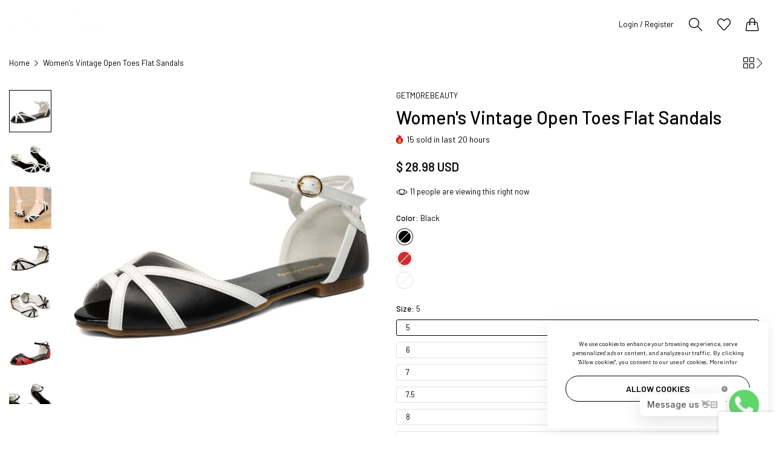

--- FILE ---
content_type: text/html; charset=utf-8
request_url: https://getmorebeautyinbox.com/products/womens-vintage-flats-with-ankle-strap-open-toes-comfort-sandals-shoes
body_size: 50010
content:


<!doctype html>
<html
  class="no-js "
  lang="en"
>
  <head>
    <meta charset="utf-8">
    <meta http-equiv="X-UA-Compatible" content="IE=edge">
    <meta name="viewport" content="width=device-width,initial-scale=1">
    <meta name="theme-color" content="">
    <link rel="canonical" href="https://getmorebeautyshoes.com/products/womens-vintage-flats-with-ankle-strap-open-toes-comfort-sandals-shoes">
    <link rel="preconnect" href="https://cdn.shopify.com" crossorigin><link rel="icon" type="image/png" href="//getmorebeautyinbox.com/cdn/shop/files/LOGO_ico.png?crop=center&height=32&v=1711375593&width=32"><title>
      Women&#39;s Vintage Open Toes Flat Sandals &ndash; getmorebeauty</title>
    <meta name="description" content="Synthetic Fit for Holiday, Beach, Causal, comfort flats Sandals Heel measures approximately 0.3&quot; Platform measures approximately 0.1&quot;">
    

<meta property="og:site_name" content="getmorebeauty">
<meta property="og:url" content="https://getmorebeautyshoes.com/products/womens-vintage-flats-with-ankle-strap-open-toes-comfort-sandals-shoes">
<meta property="og:title" content="Women&#39;s Vintage Open Toes Flat Sandals">
<meta property="og:type" content="product">
<meta property="og:description" content="Synthetic Fit for Holiday, Beach, Causal, comfort flats Sandals Heel measures approximately 0.3&quot; Platform measures approximately 0.1&quot;"><meta property="og:image" content="http://getmorebeautyinbox.com/cdn/shop/products/SA167-BLACK_2.JPG?v=1682320633">
  <meta property="og:image:secure_url" content="https://getmorebeautyinbox.com/cdn/shop/products/SA167-BLACK_2.JPG?v=1682320633">
  <meta property="og:image:width" content="1000">
  <meta property="og:image:height" content="1000"><meta property="og:price:amount" content="28.98">
  <meta property="og:price:currency" content="USD"><meta name="twitter:site" content="@https://twitter.com"><meta name="twitter:card" content="summary_large_image">
<meta name="twitter:title" content="Women&#39;s Vintage Open Toes Flat Sandals">
<meta name="twitter:description" content="Synthetic Fit for Holiday, Beach, Causal, comfort flats Sandals Heel measures approximately 0.3&quot; Platform measures approximately 0.1&quot;">
    <script>window.performance && window.performance.mark && window.performance.mark('shopify.content_for_header.start');</script><meta name="google-site-verification" content="n5XzgqtzKahhQzmZOj16xZIG6_mq5kVcF1uZCvt035g">
<meta name="google-site-verification" content="c1v_tTskGh8x-lz6W5WhxHOHxm4zkxi5j3okEwViVsY">
<meta name="google-site-verification" content="8pnuX4bP_jU0Y5LE4p9Zvm5jOCX3X70pKv1eNRzbaAw">
<meta id="shopify-digital-wallet" name="shopify-digital-wallet" content="/1437237331/digital_wallets/dialog">
<meta name="shopify-checkout-api-token" content="a43db7b86a417f271eaa9fd2ad59b92d">
<meta id="in-context-paypal-metadata" data-shop-id="1437237331" data-venmo-supported="false" data-environment="production" data-locale="en_US" data-paypal-v4="true" data-currency="USD">
<link rel="alternate" type="application/json+oembed" href="https://getmorebeautyshoes.com/products/womens-vintage-flats-with-ankle-strap-open-toes-comfort-sandals-shoes.oembed">
<script async="async" src="/checkouts/internal/preloads.js?locale=en-US"></script>
<script id="shopify-features" type="application/json">{"accessToken":"a43db7b86a417f271eaa9fd2ad59b92d","betas":["rich-media-storefront-analytics"],"domain":"getmorebeautyinbox.com","predictiveSearch":true,"shopId":1437237331,"locale":"en"}</script>
<script>var Shopify = Shopify || {};
Shopify.shop = "yiyibigbigshoes.myshopify.com";
Shopify.locale = "en";
Shopify.currency = {"active":"USD","rate":"1.0"};
Shopify.country = "US";
Shopify.theme = {"name":"V-Bohemian + Spring","id":173956169887,"schema_name":"Rokan","schema_version":"1.0.4","theme_store_id":null,"role":"main"};
Shopify.theme.handle = "null";
Shopify.theme.style = {"id":null,"handle":null};
Shopify.cdnHost = "getmorebeautyinbox.com/cdn";
Shopify.routes = Shopify.routes || {};
Shopify.routes.root = "/";</script>
<script type="module">!function(o){(o.Shopify=o.Shopify||{}).modules=!0}(window);</script>
<script>!function(o){function n(){var o=[];function n(){o.push(Array.prototype.slice.apply(arguments))}return n.q=o,n}var t=o.Shopify=o.Shopify||{};t.loadFeatures=n(),t.autoloadFeatures=n()}(window);</script>
<script id="shop-js-analytics" type="application/json">{"pageType":"product"}</script>
<script defer="defer" async type="module" src="//getmorebeautyinbox.com/cdn/shopifycloud/shop-js/modules/v2/client.init-shop-cart-sync_C5BV16lS.en.esm.js"></script>
<script defer="defer" async type="module" src="//getmorebeautyinbox.com/cdn/shopifycloud/shop-js/modules/v2/chunk.common_CygWptCX.esm.js"></script>
<script type="module">
  await import("//getmorebeautyinbox.com/cdn/shopifycloud/shop-js/modules/v2/client.init-shop-cart-sync_C5BV16lS.en.esm.js");
await import("//getmorebeautyinbox.com/cdn/shopifycloud/shop-js/modules/v2/chunk.common_CygWptCX.esm.js");

  window.Shopify.SignInWithShop?.initShopCartSync?.({"fedCMEnabled":true,"windoidEnabled":true});

</script>
<script>(function() {
  var isLoaded = false;
  function asyncLoad() {
    if (isLoaded) return;
    isLoaded = true;
    var urls = ["\/\/cdn.ywxi.net\/js\/partner-shopify.js?shop=yiyibigbigshoes.myshopify.com","\/\/cdn.ywxi.net\/js\/partner-shopify.js?shop=yiyibigbigshoes.myshopify.com","\/\/cdn.ywxi.net\/js\/partner-shopify.js?shop=yiyibigbigshoes.myshopify.com","https:\/\/faq-king.com\/scripts\/faq_app_ac794b46d347d8797480e30f135ac1d8.js?shop=yiyibigbigshoes.myshopify.com","https:\/\/a.mailmunch.co\/widgets\/site-951526-d0a591991c7a61d13fc2649ece056c1934d51562.js?shop=yiyibigbigshoes.myshopify.com","https:\/\/chimpstatic.com\/mcjs-connected\/js\/users\/e7fe3d0800b77f633bda8ec05\/44c6400d47236bd73f5ccfd2d.js?shop=yiyibigbigshoes.myshopify.com"];
    for (var i = 0; i < urls.length; i++) {
      var s = document.createElement('script');
      s.type = 'text/javascript';
      s.async = true;
      s.src = urls[i];
      var x = document.getElementsByTagName('script')[0];
      x.parentNode.insertBefore(s, x);
    }
  };
  if(window.attachEvent) {
    window.attachEvent('onload', asyncLoad);
  } else {
    window.addEventListener('load', asyncLoad, false);
  }
})();</script>
<script id="__st">var __st={"a":1437237331,"offset":28800,"reqid":"1b3a5ad2-9289-4cab-bf46-e3835d2d2426-1768776627","pageurl":"getmorebeautyinbox.com\/products\/womens-vintage-flats-with-ankle-strap-open-toes-comfort-sandals-shoes","u":"ce4bccf8367f","p":"product","rtyp":"product","rid":1365632450643};</script>
<script>window.ShopifyPaypalV4VisibilityTracking = true;</script>
<script id="captcha-bootstrap">!function(){'use strict';const t='contact',e='account',n='new_comment',o=[[t,t],['blogs',n],['comments',n],[t,'customer']],c=[[e,'customer_login'],[e,'guest_login'],[e,'recover_customer_password'],[e,'create_customer']],r=t=>t.map((([t,e])=>`form[action*='/${t}']:not([data-nocaptcha='true']) input[name='form_type'][value='${e}']`)).join(','),a=t=>()=>t?[...document.querySelectorAll(t)].map((t=>t.form)):[];function s(){const t=[...o],e=r(t);return a(e)}const i='password',u='form_key',d=['recaptcha-v3-token','g-recaptcha-response','h-captcha-response',i],f=()=>{try{return window.sessionStorage}catch{return}},m='__shopify_v',_=t=>t.elements[u];function p(t,e,n=!1){try{const o=window.sessionStorage,c=JSON.parse(o.getItem(e)),{data:r}=function(t){const{data:e,action:n}=t;return t[m]||n?{data:e,action:n}:{data:t,action:n}}(c);for(const[e,n]of Object.entries(r))t.elements[e]&&(t.elements[e].value=n);n&&o.removeItem(e)}catch(o){console.error('form repopulation failed',{error:o})}}const l='form_type',E='cptcha';function T(t){t.dataset[E]=!0}const w=window,h=w.document,L='Shopify',v='ce_forms',y='captcha';let A=!1;((t,e)=>{const n=(g='f06e6c50-85a8-45c8-87d0-21a2b65856fe',I='https://cdn.shopify.com/shopifycloud/storefront-forms-hcaptcha/ce_storefront_forms_captcha_hcaptcha.v1.5.2.iife.js',D={infoText:'Protected by hCaptcha',privacyText:'Privacy',termsText:'Terms'},(t,e,n)=>{const o=w[L][v],c=o.bindForm;if(c)return c(t,g,e,D).then(n);var r;o.q.push([[t,g,e,D],n]),r=I,A||(h.body.append(Object.assign(h.createElement('script'),{id:'captcha-provider',async:!0,src:r})),A=!0)});var g,I,D;w[L]=w[L]||{},w[L][v]=w[L][v]||{},w[L][v].q=[],w[L][y]=w[L][y]||{},w[L][y].protect=function(t,e){n(t,void 0,e),T(t)},Object.freeze(w[L][y]),function(t,e,n,w,h,L){const[v,y,A,g]=function(t,e,n){const i=e?o:[],u=t?c:[],d=[...i,...u],f=r(d),m=r(i),_=r(d.filter((([t,e])=>n.includes(e))));return[a(f),a(m),a(_),s()]}(w,h,L),I=t=>{const e=t.target;return e instanceof HTMLFormElement?e:e&&e.form},D=t=>v().includes(t);t.addEventListener('submit',(t=>{const e=I(t);if(!e)return;const n=D(e)&&!e.dataset.hcaptchaBound&&!e.dataset.recaptchaBound,o=_(e),c=g().includes(e)&&(!o||!o.value);(n||c)&&t.preventDefault(),c&&!n&&(function(t){try{if(!f())return;!function(t){const e=f();if(!e)return;const n=_(t);if(!n)return;const o=n.value;o&&e.removeItem(o)}(t);const e=Array.from(Array(32),(()=>Math.random().toString(36)[2])).join('');!function(t,e){_(t)||t.append(Object.assign(document.createElement('input'),{type:'hidden',name:u})),t.elements[u].value=e}(t,e),function(t,e){const n=f();if(!n)return;const o=[...t.querySelectorAll(`input[type='${i}']`)].map((({name:t})=>t)),c=[...d,...o],r={};for(const[a,s]of new FormData(t).entries())c.includes(a)||(r[a]=s);n.setItem(e,JSON.stringify({[m]:1,action:t.action,data:r}))}(t,e)}catch(e){console.error('failed to persist form',e)}}(e),e.submit())}));const S=(t,e)=>{t&&!t.dataset[E]&&(n(t,e.some((e=>e===t))),T(t))};for(const o of['focusin','change'])t.addEventListener(o,(t=>{const e=I(t);D(e)&&S(e,y())}));const B=e.get('form_key'),M=e.get(l),P=B&&M;t.addEventListener('DOMContentLoaded',(()=>{const t=y();if(P)for(const e of t)e.elements[l].value===M&&p(e,B);[...new Set([...A(),...v().filter((t=>'true'===t.dataset.shopifyCaptcha))])].forEach((e=>S(e,t)))}))}(h,new URLSearchParams(w.location.search),n,t,e,['guest_login'])})(!0,!0)}();</script>
<script integrity="sha256-4kQ18oKyAcykRKYeNunJcIwy7WH5gtpwJnB7kiuLZ1E=" data-source-attribution="shopify.loadfeatures" defer="defer" src="//getmorebeautyinbox.com/cdn/shopifycloud/storefront/assets/storefront/load_feature-a0a9edcb.js" crossorigin="anonymous"></script>
<script data-source-attribution="shopify.dynamic_checkout.dynamic.init">var Shopify=Shopify||{};Shopify.PaymentButton=Shopify.PaymentButton||{isStorefrontPortableWallets:!0,init:function(){window.Shopify.PaymentButton.init=function(){};var t=document.createElement("script");t.src="https://getmorebeautyinbox.com/cdn/shopifycloud/portable-wallets/latest/portable-wallets.en.js",t.type="module",document.head.appendChild(t)}};
</script>
<script data-source-attribution="shopify.dynamic_checkout.buyer_consent">
  function portableWalletsHideBuyerConsent(e){var t=document.getElementById("shopify-buyer-consent"),n=document.getElementById("shopify-subscription-policy-button");t&&n&&(t.classList.add("hidden"),t.setAttribute("aria-hidden","true"),n.removeEventListener("click",e))}function portableWalletsShowBuyerConsent(e){var t=document.getElementById("shopify-buyer-consent"),n=document.getElementById("shopify-subscription-policy-button");t&&n&&(t.classList.remove("hidden"),t.removeAttribute("aria-hidden"),n.addEventListener("click",e))}window.Shopify?.PaymentButton&&(window.Shopify.PaymentButton.hideBuyerConsent=portableWalletsHideBuyerConsent,window.Shopify.PaymentButton.showBuyerConsent=portableWalletsShowBuyerConsent);
</script>
<script data-source-attribution="shopify.dynamic_checkout.cart.bootstrap">document.addEventListener("DOMContentLoaded",(function(){function t(){return document.querySelector("shopify-accelerated-checkout-cart, shopify-accelerated-checkout")}if(t())Shopify.PaymentButton.init();else{new MutationObserver((function(e,n){t()&&(Shopify.PaymentButton.init(),n.disconnect())})).observe(document.body,{childList:!0,subtree:!0})}}));
</script>
<link id="shopify-accelerated-checkout-styles" rel="stylesheet" media="screen" href="https://getmorebeautyinbox.com/cdn/shopifycloud/portable-wallets/latest/accelerated-checkout-backwards-compat.css" crossorigin="anonymous">
<style id="shopify-accelerated-checkout-cart">
        #shopify-buyer-consent {
  margin-top: 1em;
  display: inline-block;
  width: 100%;
}

#shopify-buyer-consent.hidden {
  display: none;
}

#shopify-subscription-policy-button {
  background: none;
  border: none;
  padding: 0;
  text-decoration: underline;
  font-size: inherit;
  cursor: pointer;
}

#shopify-subscription-policy-button::before {
  box-shadow: none;
}

      </style>

<script>window.performance && window.performance.mark && window.performance.mark('shopify.content_for_header.end');</script>
    <script>
      document.documentElement.className = document.documentElement.className.replace('no-js', 'js');
      if (Shopify.designMode) {
        document.documentElement.classList.add('shopify-design-mode');
      }
    </script>
  <link
    rel="stylesheet"
    href="https://fonts.googleapis.com/css?family=Barlow:300,300i,400,400i,500,500i,600,600i,700,700i,800,800i&display=swap"
    media="print"
    onload="this.media='all'"
  >
  
  <link
    rel="stylesheet"
    href="https://fonts.googleapis.com/css?family=Barlow:300,300i,400,400i,500,500i,600,600i,700,700i,800,800i&display=swap"
    media="print"
    onload="this.media='all'"
  >
  
  <link
    rel="stylesheet"
    href="https://fonts.googleapis.com/css?family=Barlow:300,300i,400,400i,500,500i,600,600i,700,700i,800,800i&display=swap"
    media="print"
    onload="this.media='all'"
  >
  <style data-shopify>
  :root,
  .color-default-color-scheme:not(.reset-color-on-menu,.reset-color-on-mb) {
    
      --gradient-background: #ffffff;
    
    --base-color : 85,85,85;
    --base-body-bg-color : #ffffff;
    --border-color-base : #e5e5e5;
    --heading-color : #111111;
    --primary-color: #d0473e;
    --color-link : #111111;
    --color-link-hover : #111111;
    --btn-primary-bg : #111111;
    --btn-primary-color : #ffffff;
    --btn-primary-color-hover : #111111;
    --btn-primary-bg-hover : #ffffff;
    --btn-primary-border-hover : #111111;
    --btn-secondary-color : #111111;
    --btn-secondary-border-color : #111111;
    --btn-secondary-bg : rgba(0,0,0,0);
    --btn-secondary-color-hover : #ffffff;
    --btn-secondary-bg-hover : #111111;
    --btn-link-color : #111111;
    --btn-link-color-hover : #111111;
    --footer-background-color: #ffffff;
    --footer-heading-color : #111111;
    --footer-text-color: #555555;
    --footer-link-color : #111111;
    --footer-link-hover-color : #111111;
    --footer-bottom-background--color : ;

    --header-bg : #ffffff;
    --header-color : #111111;
    --header_border_color:  #e5e5e5;
    --menu-color : #111111;
    --submenu-color : #555555;
    --submenu-hover-color : #111111;

    --grey-color: #666666;
    --input-border-color: var(--border-color-base);
    --input-placeholder-color: rgb(var(--base-color));

  }
  @media (min-width: 768px) {
    .color-default-color-scheme.reset-color-on-mb{

      
        --gradient-background: #ffffff;
      
      --base-color : 85,85,85;
      --base-body-bg-color : #ffffff;
      --border-color-base : #e5e5e5;
      --heading-color : #111111;
      --primary-color: #d0473e;
      --color-link : #111111;
      --color-link-hover : #111111;
      --btn-primary-bg : #111111;
      --btn-primary-color : #ffffff;
      --btn-primary-color-hover : #111111;
      --btn-primary-bg-hover : #ffffff;
      --btn-primary-border-hover : #111111;
      --btn-secondary-color : #111111;
      --btn-secondary-border-color : #111111;
      --btn-secondary-bg : rgba(0,0,0,0);
      --btn-secondary-color-hover : #ffffff;
      --btn-secondary-bg-hover : #111111;
      --btn-link-color : #111111;
      --btn-link-color-hover : #111111;

      --footer-background-color: #ffffff;
      --footer-heading-color : #111111;
      --footer-text-color: #555555;
      --footer-link-color : #111111;
      --footer-link-hover-color : #111111;
      --footer-bottom-background--color : ;

      --header-bg : #ffffff;
      --header-color : #111111;
      --header_border_color:  #e5e5e5;
      --menu-color : #111111;
      --submenu-color : #555555;
      --submenu-hover-color : #111111;

      --grey-color: #666666;
      --input-border-color: var(--border-color-base);
      --input-placeholder-color: rgb(var(--base-color));
    }
  }
  @media (min-width: 1025px) {
    .color-default-color-scheme.reset-color-on-menu{

      
        --gradient-background: #ffffff;
      
      --base-color : 85,85,85;
      --base-body-bg-color : #ffffff;
      --border-color-base : #e5e5e5;
      --heading-color : #111111;
      --primary-color: #d0473e;
      --color-link : #111111;
      --color-link-hover : #111111;
      --btn-primary-bg : #111111;
      --btn-primary-color : #ffffff;
      --btn-primary-color-hover : #111111;
      --btn-primary-bg-hover : #ffffff;
      --btn-primary-border-hover : #111111;
      --btn-secondary-color : #111111;
      --btn-secondary-border-color : #111111;
      --btn-secondary-bg : rgba(0,0,0,0);
      --btn-secondary-color-hover : #ffffff;
      --btn-secondary-bg-hover : #111111;
      --btn-link-color : #111111;
      --btn-link-color-hover : #111111;

      --footer-background-color: #ffffff;
      --footer-heading-color : #111111;
      --footer-text-color: #555555;
      --footer-link-color : #111111;
      --footer-link-hover-color : #111111;
      --footer-bottom-background--color : ;

      --header-bg : #ffffff;
      --header-color : #111111;
      --header_border_color:  #e5e5e5;
      --menu-color : #111111;
      --submenu-color : #555555;
      --submenu-hover-color : #111111;

      --grey-color: #666666;
      --input-border-color: var(--border-color-base);
      --input-placeholder-color: rgb(var(--base-color));
    }
  }
  
  
  .color-scheme-6de5e490-9ebf-4111-bce7-840b2d9c6f4c:not(.reset-color-on-menu,.reset-color-on-mb) {
    
      --gradient-background: #ffffff;
    
    --base-color : 17,17,17;
    --base-body-bg-color : #ffffff;
    --border-color-base : #e5e5e5;
    --heading-color : #111111;
    --primary-color: #dd3327;
    --color-link : #111111;
    --color-link-hover : #555555;
    --btn-primary-bg : #ffffff;
    --btn-primary-color : #111111;
    --btn-primary-color-hover : #ffffff;
    --btn-primary-bg-hover : #111111;
    --btn-primary-border-hover : #111111;
    --btn-secondary-color : #111111;
    --btn-secondary-border-color : #dedede;
    --btn-secondary-bg : #ffffff;
    --btn-secondary-color-hover : #ffffff;
    --btn-secondary-bg-hover : #111111;
    --btn-link-color : #111111;
    --btn-link-color-hover : #555555;
    --footer-background-color: #ffffff;
    --footer-heading-color : #111111;
    --footer-text-color: #111111;
    --footer-link-color : #111111;
    --footer-link-hover-color : #555555;
    --footer-bottom-background--color : ;

    --header-bg : #ffffff;
    --header-color : #111111;
    --header_border_color:  #e5e5e5;
    --menu-color : #111111;
    --submenu-color : #111111;
    --submenu-hover-color : #555555;

    --grey-color: #666666;
    --input-border-color: var(--border-color-base);
    --input-placeholder-color: rgb(var(--base-color));

  }
  @media (min-width: 768px) {
    .color-scheme-6de5e490-9ebf-4111-bce7-840b2d9c6f4c.reset-color-on-mb{

      
        --gradient-background: #ffffff;
      
      --base-color : 17,17,17;
      --base-body-bg-color : #ffffff;
      --border-color-base : #e5e5e5;
      --heading-color : #111111;
      --primary-color: #dd3327;
      --color-link : #111111;
      --color-link-hover : #555555;
      --btn-primary-bg : #ffffff;
      --btn-primary-color : #111111;
      --btn-primary-color-hover : #ffffff;
      --btn-primary-bg-hover : #111111;
      --btn-primary-border-hover : #111111;
      --btn-secondary-color : #111111;
      --btn-secondary-border-color : #dedede;
      --btn-secondary-bg : #ffffff;
      --btn-secondary-color-hover : #ffffff;
      --btn-secondary-bg-hover : #111111;
      --btn-link-color : #111111;
      --btn-link-color-hover : #555555;

      --footer-background-color: #ffffff;
      --footer-heading-color : #111111;
      --footer-text-color: #111111;
      --footer-link-color : #111111;
      --footer-link-hover-color : #555555;
      --footer-bottom-background--color : ;

      --header-bg : #ffffff;
      --header-color : #111111;
      --header_border_color:  #e5e5e5;
      --menu-color : #111111;
      --submenu-color : #111111;
      --submenu-hover-color : #555555;

      --grey-color: #666666;
      --input-border-color: var(--border-color-base);
      --input-placeholder-color: rgb(var(--base-color));
    }
  }
  @media (min-width: 1025px) {
    .color-scheme-6de5e490-9ebf-4111-bce7-840b2d9c6f4c.reset-color-on-menu{

      
        --gradient-background: #ffffff;
      
      --base-color : 17,17,17;
      --base-body-bg-color : #ffffff;
      --border-color-base : #e5e5e5;
      --heading-color : #111111;
      --primary-color: #dd3327;
      --color-link : #111111;
      --color-link-hover : #555555;
      --btn-primary-bg : #ffffff;
      --btn-primary-color : #111111;
      --btn-primary-color-hover : #ffffff;
      --btn-primary-bg-hover : #111111;
      --btn-primary-border-hover : #111111;
      --btn-secondary-color : #111111;
      --btn-secondary-border-color : #dedede;
      --btn-secondary-bg : #ffffff;
      --btn-secondary-color-hover : #ffffff;
      --btn-secondary-bg-hover : #111111;
      --btn-link-color : #111111;
      --btn-link-color-hover : #555555;

      --footer-background-color: #ffffff;
      --footer-heading-color : #111111;
      --footer-text-color: #111111;
      --footer-link-color : #111111;
      --footer-link-hover-color : #555555;
      --footer-bottom-background--color : ;

      --header-bg : #ffffff;
      --header-color : #111111;
      --header_border_color:  #e5e5e5;
      --menu-color : #111111;
      --submenu-color : #111111;
      --submenu-hover-color : #555555;

      --grey-color: #666666;
      --input-border-color: var(--border-color-base);
      --input-placeholder-color: rgb(var(--base-color));
    }
  }
  
  
  .color-scheme-b808185a-cae7-47ba-9fe9-7d81ddf7e485:not(.reset-color-on-menu,.reset-color-on-mb) {
    
      --gradient-background: rgba(0,0,0,0);
    
    --base-color : 255,255,255;
    --base-body-bg-color : rgba(0,0,0,0);
    --border-color-base : #ffffff;
    --heading-color : #ffffff;
    --primary-color: #dd3327;
    --color-link : #ffffff;
    --color-link-hover : #ffffff;
    --btn-primary-bg : #ffffff;
    --btn-primary-color : #111111;
    --btn-primary-color-hover : #111111;
    --btn-primary-bg-hover : #ffffff;
    --btn-primary-border-hover : #ffffff;
    --btn-secondary-color : #ffffff;
    --btn-secondary-border-color : #ffffff;
    --btn-secondary-bg : rgba(0,0,0,0);
    --btn-secondary-color-hover : #111111;
    --btn-secondary-bg-hover : #ffffff;
    --btn-link-color : #ffffff;
    --btn-link-color-hover : #ffffff;
    --footer-background-color: rgba(0,0,0,0);
    --footer-heading-color : #ffffff;
    --footer-text-color: #ffffff;
    --footer-link-color : #ffffff;
    --footer-link-hover-color : #ffffff;
    --footer-bottom-background--color : ;

    --header-bg : rgba(0,0,0,0);
    --header-color : #ffffff;
    --header_border_color:  #ffffff;
    --menu-color : #ffffff;
    --submenu-color : #ffffff;
    --submenu-hover-color : #ffffff;

    --grey-color: #666666;
    --input-border-color: var(--border-color-base);
    --input-placeholder-color: rgb(var(--base-color));

  }
  @media (min-width: 768px) {
    .color-scheme-b808185a-cae7-47ba-9fe9-7d81ddf7e485.reset-color-on-mb{

      
        --gradient-background: rgba(0,0,0,0);
      
      --base-color : 255,255,255;
      --base-body-bg-color : rgba(0,0,0,0);
      --border-color-base : #ffffff;
      --heading-color : #ffffff;
      --primary-color: #dd3327;
      --color-link : #ffffff;
      --color-link-hover : #ffffff;
      --btn-primary-bg : #ffffff;
      --btn-primary-color : #111111;
      --btn-primary-color-hover : #111111;
      --btn-primary-bg-hover : #ffffff;
      --btn-primary-border-hover : #ffffff;
      --btn-secondary-color : #ffffff;
      --btn-secondary-border-color : #ffffff;
      --btn-secondary-bg : rgba(0,0,0,0);
      --btn-secondary-color-hover : #111111;
      --btn-secondary-bg-hover : #ffffff;
      --btn-link-color : #ffffff;
      --btn-link-color-hover : #ffffff;

      --footer-background-color: rgba(0,0,0,0);
      --footer-heading-color : #ffffff;
      --footer-text-color: #ffffff;
      --footer-link-color : #ffffff;
      --footer-link-hover-color : #ffffff;
      --footer-bottom-background--color : ;

      --header-bg : rgba(0,0,0,0);
      --header-color : #ffffff;
      --header_border_color:  #ffffff;
      --menu-color : #ffffff;
      --submenu-color : #ffffff;
      --submenu-hover-color : #ffffff;

      --grey-color: #666666;
      --input-border-color: var(--border-color-base);
      --input-placeholder-color: rgb(var(--base-color));
    }
  }
  @media (min-width: 1025px) {
    .color-scheme-b808185a-cae7-47ba-9fe9-7d81ddf7e485.reset-color-on-menu{

      
        --gradient-background: rgba(0,0,0,0);
      
      --base-color : 255,255,255;
      --base-body-bg-color : rgba(0,0,0,0);
      --border-color-base : #ffffff;
      --heading-color : #ffffff;
      --primary-color: #dd3327;
      --color-link : #ffffff;
      --color-link-hover : #ffffff;
      --btn-primary-bg : #ffffff;
      --btn-primary-color : #111111;
      --btn-primary-color-hover : #111111;
      --btn-primary-bg-hover : #ffffff;
      --btn-primary-border-hover : #ffffff;
      --btn-secondary-color : #ffffff;
      --btn-secondary-border-color : #ffffff;
      --btn-secondary-bg : rgba(0,0,0,0);
      --btn-secondary-color-hover : #111111;
      --btn-secondary-bg-hover : #ffffff;
      --btn-link-color : #ffffff;
      --btn-link-color-hover : #ffffff;

      --footer-background-color: rgba(0,0,0,0);
      --footer-heading-color : #ffffff;
      --footer-text-color: #ffffff;
      --footer-link-color : #ffffff;
      --footer-link-hover-color : #ffffff;
      --footer-bottom-background--color : ;

      --header-bg : rgba(0,0,0,0);
      --header-color : #ffffff;
      --header_border_color:  #ffffff;
      --menu-color : #ffffff;
      --submenu-color : #ffffff;
      --submenu-hover-color : #ffffff;

      --grey-color: #666666;
      --input-border-color: var(--border-color-base);
      --input-placeholder-color: rgb(var(--base-color));
    }
  }
  
  
  .color-scheme-013ccfbf-beb5-42e6-bc8f-8a36ab634ca7:not(.reset-color-on-menu,.reset-color-on-mb) {
    
      --gradient-background: #f0f0f0;
    
    --base-color : 17,17,17;
    --base-body-bg-color : #f0f0f0;
    --border-color-base : #dedede;
    --heading-color : #111111;
    --primary-color: #dd3327;
    --color-link : #111111;
    --color-link-hover : #555555;
    --btn-primary-bg : #111111;
    --btn-primary-color : #ffffff;
    --btn-primary-color-hover : #ffffff;
    --btn-primary-bg-hover : #111111;
    --btn-primary-border-hover : #111111;
    --btn-secondary-color : #111111;
    --btn-secondary-border-color : #dedede;
    --btn-secondary-bg : #ffffff;
    --btn-secondary-color-hover : #ffffff;
    --btn-secondary-bg-hover : #111111;
    --btn-link-color : #111111;
    --btn-link-color-hover : #555555;
    --footer-background-color: #f0f0f0;
    --footer-heading-color : #111111;
    --footer-text-color: #111111;
    --footer-link-color : #111111;
    --footer-link-hover-color : #555555;
    --footer-bottom-background--color : ;

    --header-bg : #f0f0f0;
    --header-color : #111111;
    --header_border_color:  #dedede;
    --menu-color : #111111;
    --submenu-color : #111111;
    --submenu-hover-color : #555555;

    --grey-color: #666666;
    --input-border-color: var(--border-color-base);
    --input-placeholder-color: rgb(var(--base-color));

  }
  @media (min-width: 768px) {
    .color-scheme-013ccfbf-beb5-42e6-bc8f-8a36ab634ca7.reset-color-on-mb{

      
        --gradient-background: #f0f0f0;
      
      --base-color : 17,17,17;
      --base-body-bg-color : #f0f0f0;
      --border-color-base : #dedede;
      --heading-color : #111111;
      --primary-color: #dd3327;
      --color-link : #111111;
      --color-link-hover : #555555;
      --btn-primary-bg : #111111;
      --btn-primary-color : #ffffff;
      --btn-primary-color-hover : #ffffff;
      --btn-primary-bg-hover : #111111;
      --btn-primary-border-hover : #111111;
      --btn-secondary-color : #111111;
      --btn-secondary-border-color : #dedede;
      --btn-secondary-bg : #ffffff;
      --btn-secondary-color-hover : #ffffff;
      --btn-secondary-bg-hover : #111111;
      --btn-link-color : #111111;
      --btn-link-color-hover : #555555;

      --footer-background-color: #f0f0f0;
      --footer-heading-color : #111111;
      --footer-text-color: #111111;
      --footer-link-color : #111111;
      --footer-link-hover-color : #555555;
      --footer-bottom-background--color : ;

      --header-bg : #f0f0f0;
      --header-color : #111111;
      --header_border_color:  #dedede;
      --menu-color : #111111;
      --submenu-color : #111111;
      --submenu-hover-color : #555555;

      --grey-color: #666666;
      --input-border-color: var(--border-color-base);
      --input-placeholder-color: rgb(var(--base-color));
    }
  }
  @media (min-width: 1025px) {
    .color-scheme-013ccfbf-beb5-42e6-bc8f-8a36ab634ca7.reset-color-on-menu{

      
        --gradient-background: #f0f0f0;
      
      --base-color : 17,17,17;
      --base-body-bg-color : #f0f0f0;
      --border-color-base : #dedede;
      --heading-color : #111111;
      --primary-color: #dd3327;
      --color-link : #111111;
      --color-link-hover : #555555;
      --btn-primary-bg : #111111;
      --btn-primary-color : #ffffff;
      --btn-primary-color-hover : #ffffff;
      --btn-primary-bg-hover : #111111;
      --btn-primary-border-hover : #111111;
      --btn-secondary-color : #111111;
      --btn-secondary-border-color : #dedede;
      --btn-secondary-bg : #ffffff;
      --btn-secondary-color-hover : #ffffff;
      --btn-secondary-bg-hover : #111111;
      --btn-link-color : #111111;
      --btn-link-color-hover : #555555;

      --footer-background-color: #f0f0f0;
      --footer-heading-color : #111111;
      --footer-text-color: #111111;
      --footer-link-color : #111111;
      --footer-link-hover-color : #555555;
      --footer-bottom-background--color : ;

      --header-bg : #f0f0f0;
      --header-color : #111111;
      --header_border_color:  #dedede;
      --menu-color : #111111;
      --submenu-color : #111111;
      --submenu-hover-color : #555555;

      --grey-color: #666666;
      --input-border-color: var(--border-color-base);
      --input-placeholder-color: rgb(var(--base-color));
    }
  }
  
  
  .color-scheme-735c978e-d3b7-474f-a3f7-562370446399:not(.reset-color-on-menu,.reset-color-on-mb) {
    
      --gradient-background: #ffebeb;
    
    --base-color : 255,219,119;
    --base-body-bg-color : #ffebeb;
    --border-color-base : #ebebeb;
    --heading-color : #e53e3e;
    --primary-color: #dd3327;
    --color-link : #111111;
    --color-link-hover : #555555;
    --btn-primary-bg : #111111;
    --btn-primary-color : #ffffff;
    --btn-primary-color-hover : #ffffff;
    --btn-primary-bg-hover : #111111;
    --btn-primary-border-hover : #111111;
    --btn-secondary-color : #e53e3e;
    --btn-secondary-border-color : #e53e3e;
    --btn-secondary-bg : #ffffff;
    --btn-secondary-color-hover : #ffffff;
    --btn-secondary-bg-hover : #e53e3e;
    --btn-link-color : #222222;
    --btn-link-color-hover : #222222;
    --footer-background-color: #ffebeb;
    --footer-heading-color : #e53e3e;
    --footer-text-color: #ffdb77;
    --footer-link-color : #111111;
    --footer-link-hover-color : #555555;
    --footer-bottom-background--color : ;

    --header-bg : #ffebeb;
    --header-color : #e53e3e;
    --header_border_color:  #ebebeb;
    --menu-color : #e53e3e;
    --submenu-color : #ffdb77;
    --submenu-hover-color : #555555;

    --grey-color: #666666;
    --input-border-color: var(--border-color-base);
    --input-placeholder-color: rgb(var(--base-color));

  }
  @media (min-width: 768px) {
    .color-scheme-735c978e-d3b7-474f-a3f7-562370446399.reset-color-on-mb{

      
        --gradient-background: #ffebeb;
      
      --base-color : 255,219,119;
      --base-body-bg-color : #ffebeb;
      --border-color-base : #ebebeb;
      --heading-color : #e53e3e;
      --primary-color: #dd3327;
      --color-link : #111111;
      --color-link-hover : #555555;
      --btn-primary-bg : #111111;
      --btn-primary-color : #ffffff;
      --btn-primary-color-hover : #ffffff;
      --btn-primary-bg-hover : #111111;
      --btn-primary-border-hover : #111111;
      --btn-secondary-color : #e53e3e;
      --btn-secondary-border-color : #e53e3e;
      --btn-secondary-bg : #ffffff;
      --btn-secondary-color-hover : #ffffff;
      --btn-secondary-bg-hover : #e53e3e;
      --btn-link-color : #222222;
      --btn-link-color-hover : #222222;

      --footer-background-color: #ffebeb;
      --footer-heading-color : #e53e3e;
      --footer-text-color: #ffdb77;
      --footer-link-color : #111111;
      --footer-link-hover-color : #555555;
      --footer-bottom-background--color : ;

      --header-bg : #ffebeb;
      --header-color : #e53e3e;
      --header_border_color:  #ebebeb;
      --menu-color : #e53e3e;
      --submenu-color : #ffdb77;
      --submenu-hover-color : #555555;

      --grey-color: #666666;
      --input-border-color: var(--border-color-base);
      --input-placeholder-color: rgb(var(--base-color));
    }
  }
  @media (min-width: 1025px) {
    .color-scheme-735c978e-d3b7-474f-a3f7-562370446399.reset-color-on-menu{

      
        --gradient-background: #ffebeb;
      
      --base-color : 255,219,119;
      --base-body-bg-color : #ffebeb;
      --border-color-base : #ebebeb;
      --heading-color : #e53e3e;
      --primary-color: #dd3327;
      --color-link : #111111;
      --color-link-hover : #555555;
      --btn-primary-bg : #111111;
      --btn-primary-color : #ffffff;
      --btn-primary-color-hover : #ffffff;
      --btn-primary-bg-hover : #111111;
      --btn-primary-border-hover : #111111;
      --btn-secondary-color : #e53e3e;
      --btn-secondary-border-color : #e53e3e;
      --btn-secondary-bg : #ffffff;
      --btn-secondary-color-hover : #ffffff;
      --btn-secondary-bg-hover : #e53e3e;
      --btn-link-color : #222222;
      --btn-link-color-hover : #222222;

      --footer-background-color: #ffebeb;
      --footer-heading-color : #e53e3e;
      --footer-text-color: #ffdb77;
      --footer-link-color : #111111;
      --footer-link-hover-color : #555555;
      --footer-bottom-background--color : ;

      --header-bg : #ffebeb;
      --header-color : #e53e3e;
      --header_border_color:  #ebebeb;
      --menu-color : #e53e3e;
      --submenu-color : #ffdb77;
      --submenu-hover-color : #555555;

      --grey-color: #666666;
      --input-border-color: var(--border-color-base);
      --input-placeholder-color: rgb(var(--base-color));
    }
  }
  
  
  .color-scheme-cdad2881-e610-44b4-8e2f-e906f6a5f790:not(.reset-color-on-menu,.reset-color-on-mb) {
    
      --gradient-background: #c3360a;
    
    --base-color : 85,85,85;
    --base-body-bg-color : #c3360a;
    --border-color-base : #ebebeb;
    --heading-color : #ffffff;
    --primary-color: #dd3327;
    --color-link : #111111;
    --color-link-hover : #555555;
    --btn-primary-bg : #111111;
    --btn-primary-color : #ffffff;
    --btn-primary-color-hover : #ffffff;
    --btn-primary-bg-hover : #111111;
    --btn-primary-border-hover : #111111;
    --btn-secondary-color : #111111;
    --btn-secondary-border-color : #dedede;
    --btn-secondary-bg : #ffffff;
    --btn-secondary-color-hover : #ffffff;
    --btn-secondary-bg-hover : #111111;
    --btn-link-color : #111111;
    --btn-link-color-hover : #555555;
    --footer-background-color: #c3360a;
    --footer-heading-color : #ffffff;
    --footer-text-color: #555555;
    --footer-link-color : #111111;
    --footer-link-hover-color : #555555;
    --footer-bottom-background--color : ;

    --header-bg : #c3360a;
    --header-color : #ffffff;
    --header_border_color:  #ebebeb;
    --menu-color : #ffffff;
    --submenu-color : #555555;
    --submenu-hover-color : #555555;

    --grey-color: #666666;
    --input-border-color: var(--border-color-base);
    --input-placeholder-color: rgb(var(--base-color));

  }
  @media (min-width: 768px) {
    .color-scheme-cdad2881-e610-44b4-8e2f-e906f6a5f790.reset-color-on-mb{

      
        --gradient-background: #c3360a;
      
      --base-color : 85,85,85;
      --base-body-bg-color : #c3360a;
      --border-color-base : #ebebeb;
      --heading-color : #ffffff;
      --primary-color: #dd3327;
      --color-link : #111111;
      --color-link-hover : #555555;
      --btn-primary-bg : #111111;
      --btn-primary-color : #ffffff;
      --btn-primary-color-hover : #ffffff;
      --btn-primary-bg-hover : #111111;
      --btn-primary-border-hover : #111111;
      --btn-secondary-color : #111111;
      --btn-secondary-border-color : #dedede;
      --btn-secondary-bg : #ffffff;
      --btn-secondary-color-hover : #ffffff;
      --btn-secondary-bg-hover : #111111;
      --btn-link-color : #111111;
      --btn-link-color-hover : #555555;

      --footer-background-color: #c3360a;
      --footer-heading-color : #ffffff;
      --footer-text-color: #555555;
      --footer-link-color : #111111;
      --footer-link-hover-color : #555555;
      --footer-bottom-background--color : ;

      --header-bg : #c3360a;
      --header-color : #ffffff;
      --header_border_color:  #ebebeb;
      --menu-color : #ffffff;
      --submenu-color : #555555;
      --submenu-hover-color : #555555;

      --grey-color: #666666;
      --input-border-color: var(--border-color-base);
      --input-placeholder-color: rgb(var(--base-color));
    }
  }
  @media (min-width: 1025px) {
    .color-scheme-cdad2881-e610-44b4-8e2f-e906f6a5f790.reset-color-on-menu{

      
        --gradient-background: #c3360a;
      
      --base-color : 85,85,85;
      --base-body-bg-color : #c3360a;
      --border-color-base : #ebebeb;
      --heading-color : #ffffff;
      --primary-color: #dd3327;
      --color-link : #111111;
      --color-link-hover : #555555;
      --btn-primary-bg : #111111;
      --btn-primary-color : #ffffff;
      --btn-primary-color-hover : #ffffff;
      --btn-primary-bg-hover : #111111;
      --btn-primary-border-hover : #111111;
      --btn-secondary-color : #111111;
      --btn-secondary-border-color : #dedede;
      --btn-secondary-bg : #ffffff;
      --btn-secondary-color-hover : #ffffff;
      --btn-secondary-bg-hover : #111111;
      --btn-link-color : #111111;
      --btn-link-color-hover : #555555;

      --footer-background-color: #c3360a;
      --footer-heading-color : #ffffff;
      --footer-text-color: #555555;
      --footer-link-color : #111111;
      --footer-link-hover-color : #555555;
      --footer-bottom-background--color : ;

      --header-bg : #c3360a;
      --header-color : #ffffff;
      --header_border_color:  #ebebeb;
      --menu-color : #ffffff;
      --submenu-color : #555555;
      --submenu-hover-color : #555555;

      --grey-color: #666666;
      --input-border-color: var(--border-color-base);
      --input-placeholder-color: rgb(var(--base-color));
    }
  }
  
  
  .color-scheme-a7934d7b-8af4-45c2-aba0-0f889cae386b:not(.reset-color-on-menu,.reset-color-on-mb) {
    
      --gradient-background: #111111;
    
    --base-color : 255,255,255;
    --base-body-bg-color : #111111;
    --border-color-base : #ebebeb;
    --heading-color : #ffffff;
    --primary-color: #ffffff;
    --color-link : #ffffff;
    --color-link-hover : #ffffff;
    --btn-primary-bg : #111111;
    --btn-primary-color : #ffffff;
    --btn-primary-color-hover : #ffffff;
    --btn-primary-bg-hover : #111111;
    --btn-primary-border-hover : #111111;
    --btn-secondary-color : #222222;
    --btn-secondary-border-color : #dedede;
    --btn-secondary-bg : #ffffff;
    --btn-secondary-color-hover : #ffffff;
    --btn-secondary-bg-hover : #111111;
    --btn-link-color : #111111;
    --btn-link-color-hover : #555555;
    --footer-background-color: #111111;
    --footer-heading-color : #ffffff;
    --footer-text-color: #ffffff;
    --footer-link-color : #ffffff;
    --footer-link-hover-color : #ffffff;
    --footer-bottom-background--color : ;

    --header-bg : #111111;
    --header-color : #ffffff;
    --header_border_color:  #ebebeb;
    --menu-color : #ffffff;
    --submenu-color : #ffffff;
    --submenu-hover-color : #ffffff;

    --grey-color: #666666;
    --input-border-color: var(--border-color-base);
    --input-placeholder-color: rgb(var(--base-color));

  }
  @media (min-width: 768px) {
    .color-scheme-a7934d7b-8af4-45c2-aba0-0f889cae386b.reset-color-on-mb{

      
        --gradient-background: #111111;
      
      --base-color : 255,255,255;
      --base-body-bg-color : #111111;
      --border-color-base : #ebebeb;
      --heading-color : #ffffff;
      --primary-color: #ffffff;
      --color-link : #ffffff;
      --color-link-hover : #ffffff;
      --btn-primary-bg : #111111;
      --btn-primary-color : #ffffff;
      --btn-primary-color-hover : #ffffff;
      --btn-primary-bg-hover : #111111;
      --btn-primary-border-hover : #111111;
      --btn-secondary-color : #222222;
      --btn-secondary-border-color : #dedede;
      --btn-secondary-bg : #ffffff;
      --btn-secondary-color-hover : #ffffff;
      --btn-secondary-bg-hover : #111111;
      --btn-link-color : #111111;
      --btn-link-color-hover : #555555;

      --footer-background-color: #111111;
      --footer-heading-color : #ffffff;
      --footer-text-color: #ffffff;
      --footer-link-color : #ffffff;
      --footer-link-hover-color : #ffffff;
      --footer-bottom-background--color : ;

      --header-bg : #111111;
      --header-color : #ffffff;
      --header_border_color:  #ebebeb;
      --menu-color : #ffffff;
      --submenu-color : #ffffff;
      --submenu-hover-color : #ffffff;

      --grey-color: #666666;
      --input-border-color: var(--border-color-base);
      --input-placeholder-color: rgb(var(--base-color));
    }
  }
  @media (min-width: 1025px) {
    .color-scheme-a7934d7b-8af4-45c2-aba0-0f889cae386b.reset-color-on-menu{

      
        --gradient-background: #111111;
      
      --base-color : 255,255,255;
      --base-body-bg-color : #111111;
      --border-color-base : #ebebeb;
      --heading-color : #ffffff;
      --primary-color: #ffffff;
      --color-link : #ffffff;
      --color-link-hover : #ffffff;
      --btn-primary-bg : #111111;
      --btn-primary-color : #ffffff;
      --btn-primary-color-hover : #ffffff;
      --btn-primary-bg-hover : #111111;
      --btn-primary-border-hover : #111111;
      --btn-secondary-color : #222222;
      --btn-secondary-border-color : #dedede;
      --btn-secondary-bg : #ffffff;
      --btn-secondary-color-hover : #ffffff;
      --btn-secondary-bg-hover : #111111;
      --btn-link-color : #111111;
      --btn-link-color-hover : #555555;

      --footer-background-color: #111111;
      --footer-heading-color : #ffffff;
      --footer-text-color: #ffffff;
      --footer-link-color : #ffffff;
      --footer-link-hover-color : #ffffff;
      --footer-bottom-background--color : ;

      --header-bg : #111111;
      --header-color : #ffffff;
      --header_border_color:  #ebebeb;
      --menu-color : #ffffff;
      --submenu-color : #ffffff;
      --submenu-hover-color : #ffffff;

      --grey-color: #666666;
      --input-border-color: var(--border-color-base);
      --input-placeholder-color: rgb(var(--base-color));
    }
  }
  
  
  .color-scheme-4e2829e1-a162-4726-850f-b9f27dd45db4:not(.reset-color-on-menu,.reset-color-on-mb) {
    
      --gradient-background: #d0473e;
    
    --base-color : 255,255,255;
    --base-body-bg-color : #d0473e;
    --border-color-base : #ebebeb;
    --heading-color : #111111;
    --primary-color: #ffffff;
    --color-link : #ffffff;
    --color-link-hover : #555555;
    --btn-primary-bg : #111111;
    --btn-primary-color : #ffffff;
    --btn-primary-color-hover : #ffffff;
    --btn-primary-bg-hover : #111111;
    --btn-primary-border-hover : #111111;
    --btn-secondary-color : #111111;
    --btn-secondary-border-color : #dedede;
    --btn-secondary-bg : #ffffff;
    --btn-secondary-color-hover : #ffffff;
    --btn-secondary-bg-hover : #111111;
    --btn-link-color : #111111;
    --btn-link-color-hover : #555555;
    --footer-background-color: #d0473e;
    --footer-heading-color : #111111;
    --footer-text-color: #ffffff;
    --footer-link-color : #ffffff;
    --footer-link-hover-color : #555555;
    --footer-bottom-background--color : ;

    --header-bg : #d0473e;
    --header-color : #111111;
    --header_border_color:  #ebebeb;
    --menu-color : #111111;
    --submenu-color : #ffffff;
    --submenu-hover-color : #555555;

    --grey-color: #666666;
    --input-border-color: var(--border-color-base);
    --input-placeholder-color: rgb(var(--base-color));

  }
  @media (min-width: 768px) {
    .color-scheme-4e2829e1-a162-4726-850f-b9f27dd45db4.reset-color-on-mb{

      
        --gradient-background: #d0473e;
      
      --base-color : 255,255,255;
      --base-body-bg-color : #d0473e;
      --border-color-base : #ebebeb;
      --heading-color : #111111;
      --primary-color: #ffffff;
      --color-link : #ffffff;
      --color-link-hover : #555555;
      --btn-primary-bg : #111111;
      --btn-primary-color : #ffffff;
      --btn-primary-color-hover : #ffffff;
      --btn-primary-bg-hover : #111111;
      --btn-primary-border-hover : #111111;
      --btn-secondary-color : #111111;
      --btn-secondary-border-color : #dedede;
      --btn-secondary-bg : #ffffff;
      --btn-secondary-color-hover : #ffffff;
      --btn-secondary-bg-hover : #111111;
      --btn-link-color : #111111;
      --btn-link-color-hover : #555555;

      --footer-background-color: #d0473e;
      --footer-heading-color : #111111;
      --footer-text-color: #ffffff;
      --footer-link-color : #ffffff;
      --footer-link-hover-color : #555555;
      --footer-bottom-background--color : ;

      --header-bg : #d0473e;
      --header-color : #111111;
      --header_border_color:  #ebebeb;
      --menu-color : #111111;
      --submenu-color : #ffffff;
      --submenu-hover-color : #555555;

      --grey-color: #666666;
      --input-border-color: var(--border-color-base);
      --input-placeholder-color: rgb(var(--base-color));
    }
  }
  @media (min-width: 1025px) {
    .color-scheme-4e2829e1-a162-4726-850f-b9f27dd45db4.reset-color-on-menu{

      
        --gradient-background: #d0473e;
      
      --base-color : 255,255,255;
      --base-body-bg-color : #d0473e;
      --border-color-base : #ebebeb;
      --heading-color : #111111;
      --primary-color: #ffffff;
      --color-link : #ffffff;
      --color-link-hover : #555555;
      --btn-primary-bg : #111111;
      --btn-primary-color : #ffffff;
      --btn-primary-color-hover : #ffffff;
      --btn-primary-bg-hover : #111111;
      --btn-primary-border-hover : #111111;
      --btn-secondary-color : #111111;
      --btn-secondary-border-color : #dedede;
      --btn-secondary-bg : #ffffff;
      --btn-secondary-color-hover : #ffffff;
      --btn-secondary-bg-hover : #111111;
      --btn-link-color : #111111;
      --btn-link-color-hover : #555555;

      --footer-background-color: #d0473e;
      --footer-heading-color : #111111;
      --footer-text-color: #ffffff;
      --footer-link-color : #ffffff;
      --footer-link-hover-color : #555555;
      --footer-bottom-background--color : ;

      --header-bg : #d0473e;
      --header-color : #111111;
      --header_border_color:  #ebebeb;
      --menu-color : #111111;
      --submenu-color : #ffffff;
      --submenu-hover-color : #555555;

      --grey-color: #666666;
      --input-border-color: var(--border-color-base);
      --input-placeholder-color: rgb(var(--base-color));
    }
  }
  
  
  .color-scheme-6616aa44-7b5e-4f3f-9afe-860805c889bb:not(.reset-color-on-menu,.reset-color-on-mb) {
    
      --gradient-background: #111111;
    
    --base-color : 255,255,255;
    --base-body-bg-color : #111111;
    --border-color-base : rgba(0,0,0,0);
    --heading-color : #ffffff;
    --primary-color: #b6906b;
    --color-link : #999999;
    --color-link-hover : #ffffff;
    --btn-primary-bg : #ffffff;
    --btn-primary-color : #111111;
    --btn-primary-color-hover : #111111;
    --btn-primary-bg-hover : #ffffff;
    --btn-primary-border-hover : #ffffff;
    --btn-secondary-color : #111111;
    --btn-secondary-border-color : #333333;
    --btn-secondary-bg : #ffffff;
    --btn-secondary-color-hover : #b6906b;
    --btn-secondary-bg-hover : #111111;
    --btn-link-color : #b6906b;
    --btn-link-color-hover : #555555;
    --footer-background-color: #111111;
    --footer-heading-color : #ffffff;
    --footer-text-color: #ffffff;
    --footer-link-color : #999999;
    --footer-link-hover-color : #ffffff;
    --footer-bottom-background--color : ;

    --header-bg : #111111;
    --header-color : #ffffff;
    --header_border_color:  rgba(0,0,0,0);
    --menu-color : #ffffff;
    --submenu-color : #ffffff;
    --submenu-hover-color : #ffffff;

    --grey-color: #666666;
    --input-border-color: var(--border-color-base);
    --input-placeholder-color: rgb(var(--base-color));

  }
  @media (min-width: 768px) {
    .color-scheme-6616aa44-7b5e-4f3f-9afe-860805c889bb.reset-color-on-mb{

      
        --gradient-background: #111111;
      
      --base-color : 255,255,255;
      --base-body-bg-color : #111111;
      --border-color-base : rgba(0,0,0,0);
      --heading-color : #ffffff;
      --primary-color: #b6906b;
      --color-link : #999999;
      --color-link-hover : #ffffff;
      --btn-primary-bg : #ffffff;
      --btn-primary-color : #111111;
      --btn-primary-color-hover : #111111;
      --btn-primary-bg-hover : #ffffff;
      --btn-primary-border-hover : #ffffff;
      --btn-secondary-color : #111111;
      --btn-secondary-border-color : #333333;
      --btn-secondary-bg : #ffffff;
      --btn-secondary-color-hover : #b6906b;
      --btn-secondary-bg-hover : #111111;
      --btn-link-color : #b6906b;
      --btn-link-color-hover : #555555;

      --footer-background-color: #111111;
      --footer-heading-color : #ffffff;
      --footer-text-color: #ffffff;
      --footer-link-color : #999999;
      --footer-link-hover-color : #ffffff;
      --footer-bottom-background--color : ;

      --header-bg : #111111;
      --header-color : #ffffff;
      --header_border_color:  rgba(0,0,0,0);
      --menu-color : #ffffff;
      --submenu-color : #ffffff;
      --submenu-hover-color : #ffffff;

      --grey-color: #666666;
      --input-border-color: var(--border-color-base);
      --input-placeholder-color: rgb(var(--base-color));
    }
  }
  @media (min-width: 1025px) {
    .color-scheme-6616aa44-7b5e-4f3f-9afe-860805c889bb.reset-color-on-menu{

      
        --gradient-background: #111111;
      
      --base-color : 255,255,255;
      --base-body-bg-color : #111111;
      --border-color-base : rgba(0,0,0,0);
      --heading-color : #ffffff;
      --primary-color: #b6906b;
      --color-link : #999999;
      --color-link-hover : #ffffff;
      --btn-primary-bg : #ffffff;
      --btn-primary-color : #111111;
      --btn-primary-color-hover : #111111;
      --btn-primary-bg-hover : #ffffff;
      --btn-primary-border-hover : #ffffff;
      --btn-secondary-color : #111111;
      --btn-secondary-border-color : #333333;
      --btn-secondary-bg : #ffffff;
      --btn-secondary-color-hover : #b6906b;
      --btn-secondary-bg-hover : #111111;
      --btn-link-color : #b6906b;
      --btn-link-color-hover : #555555;

      --footer-background-color: #111111;
      --footer-heading-color : #ffffff;
      --footer-text-color: #ffffff;
      --footer-link-color : #999999;
      --footer-link-hover-color : #ffffff;
      --footer-bottom-background--color : ;

      --header-bg : #111111;
      --header-color : #ffffff;
      --header_border_color:  rgba(0,0,0,0);
      --menu-color : #ffffff;
      --submenu-color : #ffffff;
      --submenu-hover-color : #ffffff;

      --grey-color: #666666;
      --input-border-color: var(--border-color-base);
      --input-placeholder-color: rgb(var(--base-color));
    }
  }
  
  
  .color-scheme-b1c1b1d1-803d-47cb-85af-38b35fac6f71:not(.reset-color-on-menu,.reset-color-on-mb) {
    
      --gradient-background: #ffffff;
    
    --base-color : 85,85,85;
    --base-body-bg-color : #ffffff;
    --border-color-base : #e5e5e5;
    --heading-color : #111111;
    --primary-color: #111111;
    --color-link : #ffffff;
    --color-link-hover : #ffffff;
    --btn-primary-bg : #111111;
    --btn-primary-color : #ffffff;
    --btn-primary-color-hover : #ffffff;
    --btn-primary-bg-hover : #111111;
    --btn-primary-border-hover : #111111;
    --btn-secondary-color : #111111;
    --btn-secondary-border-color : #dedede;
    --btn-secondary-bg : #ffffff;
    --btn-secondary-color-hover : #ffffff;
    --btn-secondary-bg-hover : #111111;
    --btn-link-color : #111111;
    --btn-link-color-hover : #555555;
    --footer-background-color: #ffffff;
    --footer-heading-color : #111111;
    --footer-text-color: #555555;
    --footer-link-color : #ffffff;
    --footer-link-hover-color : #ffffff;
    --footer-bottom-background--color : ;

    --header-bg : #ffffff;
    --header-color : #111111;
    --header_border_color:  #e5e5e5;
    --menu-color : #111111;
    --submenu-color : #555555;
    --submenu-hover-color : #ffffff;

    --grey-color: #666666;
    --input-border-color: var(--border-color-base);
    --input-placeholder-color: rgb(var(--base-color));

  }
  @media (min-width: 768px) {
    .color-scheme-b1c1b1d1-803d-47cb-85af-38b35fac6f71.reset-color-on-mb{

      
        --gradient-background: #ffffff;
      
      --base-color : 85,85,85;
      --base-body-bg-color : #ffffff;
      --border-color-base : #e5e5e5;
      --heading-color : #111111;
      --primary-color: #111111;
      --color-link : #ffffff;
      --color-link-hover : #ffffff;
      --btn-primary-bg : #111111;
      --btn-primary-color : #ffffff;
      --btn-primary-color-hover : #ffffff;
      --btn-primary-bg-hover : #111111;
      --btn-primary-border-hover : #111111;
      --btn-secondary-color : #111111;
      --btn-secondary-border-color : #dedede;
      --btn-secondary-bg : #ffffff;
      --btn-secondary-color-hover : #ffffff;
      --btn-secondary-bg-hover : #111111;
      --btn-link-color : #111111;
      --btn-link-color-hover : #555555;

      --footer-background-color: #ffffff;
      --footer-heading-color : #111111;
      --footer-text-color: #555555;
      --footer-link-color : #ffffff;
      --footer-link-hover-color : #ffffff;
      --footer-bottom-background--color : ;

      --header-bg : #ffffff;
      --header-color : #111111;
      --header_border_color:  #e5e5e5;
      --menu-color : #111111;
      --submenu-color : #555555;
      --submenu-hover-color : #ffffff;

      --grey-color: #666666;
      --input-border-color: var(--border-color-base);
      --input-placeholder-color: rgb(var(--base-color));
    }
  }
  @media (min-width: 1025px) {
    .color-scheme-b1c1b1d1-803d-47cb-85af-38b35fac6f71.reset-color-on-menu{

      
        --gradient-background: #ffffff;
      
      --base-color : 85,85,85;
      --base-body-bg-color : #ffffff;
      --border-color-base : #e5e5e5;
      --heading-color : #111111;
      --primary-color: #111111;
      --color-link : #ffffff;
      --color-link-hover : #ffffff;
      --btn-primary-bg : #111111;
      --btn-primary-color : #ffffff;
      --btn-primary-color-hover : #ffffff;
      --btn-primary-bg-hover : #111111;
      --btn-primary-border-hover : #111111;
      --btn-secondary-color : #111111;
      --btn-secondary-border-color : #dedede;
      --btn-secondary-bg : #ffffff;
      --btn-secondary-color-hover : #ffffff;
      --btn-secondary-bg-hover : #111111;
      --btn-link-color : #111111;
      --btn-link-color-hover : #555555;

      --footer-background-color: #ffffff;
      --footer-heading-color : #111111;
      --footer-text-color: #555555;
      --footer-link-color : #ffffff;
      --footer-link-hover-color : #ffffff;
      --footer-bottom-background--color : ;

      --header-bg : #ffffff;
      --header-color : #111111;
      --header_border_color:  #e5e5e5;
      --menu-color : #111111;
      --submenu-color : #555555;
      --submenu-hover-color : #ffffff;

      --grey-color: #666666;
      --input-border-color: var(--border-color-base);
      --input-placeholder-color: rgb(var(--base-color));
    }
  }
  
  
  .color-scheme-39dc080d-ae96-4cdd-8f57-b11d5217e9de:not(.reset-color-on-menu,.reset-color-on-mb) {
    
      --gradient-background: #ffffff;
    
    --base-color : 17,17,17;
    --base-body-bg-color : #ffffff;
    --border-color-base : #ebebeb;
    --heading-color : #111111;
    --primary-color: #b6906b;
    --color-link : #111111;
    --color-link-hover : #111111;
    --btn-primary-bg : #111111;
    --btn-primary-color : #ffffff;
    --btn-primary-color-hover : #111111;
    --btn-primary-bg-hover : #ffffff;
    --btn-primary-border-hover : #111111;
    --btn-secondary-color : #111111;
    --btn-secondary-border-color : #dedede;
    --btn-secondary-bg : #ffffff;
    --btn-secondary-color-hover : #ffffff;
    --btn-secondary-bg-hover : #111111;
    --btn-link-color : #111111;
    --btn-link-color-hover : #555555;
    --footer-background-color: #ffffff;
    --footer-heading-color : #111111;
    --footer-text-color: #111111;
    --footer-link-color : #111111;
    --footer-link-hover-color : #111111;
    --footer-bottom-background--color : ;

    --header-bg : #ffffff;
    --header-color : #111111;
    --header_border_color:  #ebebeb;
    --menu-color : #111111;
    --submenu-color : #111111;
    --submenu-hover-color : #111111;

    --grey-color: #666666;
    --input-border-color: var(--border-color-base);
    --input-placeholder-color: rgb(var(--base-color));

  }
  @media (min-width: 768px) {
    .color-scheme-39dc080d-ae96-4cdd-8f57-b11d5217e9de.reset-color-on-mb{

      
        --gradient-background: #ffffff;
      
      --base-color : 17,17,17;
      --base-body-bg-color : #ffffff;
      --border-color-base : #ebebeb;
      --heading-color : #111111;
      --primary-color: #b6906b;
      --color-link : #111111;
      --color-link-hover : #111111;
      --btn-primary-bg : #111111;
      --btn-primary-color : #ffffff;
      --btn-primary-color-hover : #111111;
      --btn-primary-bg-hover : #ffffff;
      --btn-primary-border-hover : #111111;
      --btn-secondary-color : #111111;
      --btn-secondary-border-color : #dedede;
      --btn-secondary-bg : #ffffff;
      --btn-secondary-color-hover : #ffffff;
      --btn-secondary-bg-hover : #111111;
      --btn-link-color : #111111;
      --btn-link-color-hover : #555555;

      --footer-background-color: #ffffff;
      --footer-heading-color : #111111;
      --footer-text-color: #111111;
      --footer-link-color : #111111;
      --footer-link-hover-color : #111111;
      --footer-bottom-background--color : ;

      --header-bg : #ffffff;
      --header-color : #111111;
      --header_border_color:  #ebebeb;
      --menu-color : #111111;
      --submenu-color : #111111;
      --submenu-hover-color : #111111;

      --grey-color: #666666;
      --input-border-color: var(--border-color-base);
      --input-placeholder-color: rgb(var(--base-color));
    }
  }
  @media (min-width: 1025px) {
    .color-scheme-39dc080d-ae96-4cdd-8f57-b11d5217e9de.reset-color-on-menu{

      
        --gradient-background: #ffffff;
      
      --base-color : 17,17,17;
      --base-body-bg-color : #ffffff;
      --border-color-base : #ebebeb;
      --heading-color : #111111;
      --primary-color: #b6906b;
      --color-link : #111111;
      --color-link-hover : #111111;
      --btn-primary-bg : #111111;
      --btn-primary-color : #ffffff;
      --btn-primary-color-hover : #111111;
      --btn-primary-bg-hover : #ffffff;
      --btn-primary-border-hover : #111111;
      --btn-secondary-color : #111111;
      --btn-secondary-border-color : #dedede;
      --btn-secondary-bg : #ffffff;
      --btn-secondary-color-hover : #ffffff;
      --btn-secondary-bg-hover : #111111;
      --btn-link-color : #111111;
      --btn-link-color-hover : #555555;

      --footer-background-color: #ffffff;
      --footer-heading-color : #111111;
      --footer-text-color: #111111;
      --footer-link-color : #111111;
      --footer-link-hover-color : #111111;
      --footer-bottom-background--color : ;

      --header-bg : #ffffff;
      --header-color : #111111;
      --header_border_color:  #ebebeb;
      --menu-color : #111111;
      --submenu-color : #111111;
      --submenu-hover-color : #111111;

      --grey-color: #666666;
      --input-border-color: var(--border-color-base);
      --input-placeholder-color: rgb(var(--base-color));
    }
  }
  
  
  .color-scheme-d127e173-a562-42f4-a41e-3483b672d918:not(.reset-color-on-menu,.reset-color-on-mb) {
    
      --gradient-background: #ffffff;
    
    --base-color : 17,17,17;
    --base-body-bg-color : #ffffff;
    --border-color-base : #ebebeb;
    --heading-color : #111111;
    --primary-color: #dd3327;
    --color-link : #111111;
    --color-link-hover : #555555;
    --btn-primary-bg : #111111;
    --btn-primary-color : #ffffff;
    --btn-primary-color-hover : #ffffff;
    --btn-primary-bg-hover : #111111;
    --btn-primary-border-hover : #111111;
    --btn-secondary-color : #111111;
    --btn-secondary-border-color : #dedede;
    --btn-secondary-bg : #ffffff;
    --btn-secondary-color-hover : #ffffff;
    --btn-secondary-bg-hover : #111111;
    --btn-link-color : #111111;
    --btn-link-color-hover : #555555;
    --footer-background-color: #ffffff;
    --footer-heading-color : #111111;
    --footer-text-color: #111111;
    --footer-link-color : #111111;
    --footer-link-hover-color : #555555;
    --footer-bottom-background--color : ;

    --header-bg : #ffffff;
    --header-color : #111111;
    --header_border_color:  #ebebeb;
    --menu-color : #111111;
    --submenu-color : #111111;
    --submenu-hover-color : #555555;

    --grey-color: #666666;
    --input-border-color: var(--border-color-base);
    --input-placeholder-color: rgb(var(--base-color));

  }
  @media (min-width: 768px) {
    .color-scheme-d127e173-a562-42f4-a41e-3483b672d918.reset-color-on-mb{

      
        --gradient-background: #ffffff;
      
      --base-color : 17,17,17;
      --base-body-bg-color : #ffffff;
      --border-color-base : #ebebeb;
      --heading-color : #111111;
      --primary-color: #dd3327;
      --color-link : #111111;
      --color-link-hover : #555555;
      --btn-primary-bg : #111111;
      --btn-primary-color : #ffffff;
      --btn-primary-color-hover : #ffffff;
      --btn-primary-bg-hover : #111111;
      --btn-primary-border-hover : #111111;
      --btn-secondary-color : #111111;
      --btn-secondary-border-color : #dedede;
      --btn-secondary-bg : #ffffff;
      --btn-secondary-color-hover : #ffffff;
      --btn-secondary-bg-hover : #111111;
      --btn-link-color : #111111;
      --btn-link-color-hover : #555555;

      --footer-background-color: #ffffff;
      --footer-heading-color : #111111;
      --footer-text-color: #111111;
      --footer-link-color : #111111;
      --footer-link-hover-color : #555555;
      --footer-bottom-background--color : ;

      --header-bg : #ffffff;
      --header-color : #111111;
      --header_border_color:  #ebebeb;
      --menu-color : #111111;
      --submenu-color : #111111;
      --submenu-hover-color : #555555;

      --grey-color: #666666;
      --input-border-color: var(--border-color-base);
      --input-placeholder-color: rgb(var(--base-color));
    }
  }
  @media (min-width: 1025px) {
    .color-scheme-d127e173-a562-42f4-a41e-3483b672d918.reset-color-on-menu{

      
        --gradient-background: #ffffff;
      
      --base-color : 17,17,17;
      --base-body-bg-color : #ffffff;
      --border-color-base : #ebebeb;
      --heading-color : #111111;
      --primary-color: #dd3327;
      --color-link : #111111;
      --color-link-hover : #555555;
      --btn-primary-bg : #111111;
      --btn-primary-color : #ffffff;
      --btn-primary-color-hover : #ffffff;
      --btn-primary-bg-hover : #111111;
      --btn-primary-border-hover : #111111;
      --btn-secondary-color : #111111;
      --btn-secondary-border-color : #dedede;
      --btn-secondary-bg : #ffffff;
      --btn-secondary-color-hover : #ffffff;
      --btn-secondary-bg-hover : #111111;
      --btn-link-color : #111111;
      --btn-link-color-hover : #555555;

      --footer-background-color: #ffffff;
      --footer-heading-color : #111111;
      --footer-text-color: #111111;
      --footer-link-color : #111111;
      --footer-link-hover-color : #555555;
      --footer-bottom-background--color : ;

      --header-bg : #ffffff;
      --header-color : #111111;
      --header_border_color:  #ebebeb;
      --menu-color : #111111;
      --submenu-color : #111111;
      --submenu-hover-color : #555555;

      --grey-color: #666666;
      --input-border-color: var(--border-color-base);
      --input-placeholder-color: rgb(var(--base-color));
    }
  }
  
  
  .color-scheme-dbb52c3e-65c3-4960-9def-0b4f62579cd5:not(.reset-color-on-menu,.reset-color-on-mb) {
    
      --gradient-background: #ffffff;
    
    --base-color : 43,28,8;
    --base-body-bg-color : #ffffff;
    --border-color-base : #e5e5e5;
    --heading-color : #111111;
    --primary-color: #b6906b;
    --color-link : #111111;
    --color-link-hover : #111111;
    --btn-primary-bg : #111111;
    --btn-primary-color : #b6906b;
    --btn-primary-color-hover : #111111;
    --btn-primary-bg-hover : #b6906b;
    --btn-primary-border-hover : #111111;
    --btn-secondary-color : #111111;
    --btn-secondary-border-color : #111111;
    --btn-secondary-bg : #b6906b;
    --btn-secondary-color-hover : #ffffff;
    --btn-secondary-bg-hover : #111111;
    --btn-link-color : #111111;
    --btn-link-color-hover : #111111;
    --footer-background-color: #ffffff;
    --footer-heading-color : #111111;
    --footer-text-color: #2b1c08;
    --footer-link-color : #111111;
    --footer-link-hover-color : #111111;
    --footer-bottom-background--color : ;

    --header-bg : #ffffff;
    --header-color : #111111;
    --header_border_color:  #e5e5e5;
    --menu-color : #111111;
    --submenu-color : #2b1c08;
    --submenu-hover-color : #111111;

    --grey-color: #666666;
    --input-border-color: var(--border-color-base);
    --input-placeholder-color: rgb(var(--base-color));

  }
  @media (min-width: 768px) {
    .color-scheme-dbb52c3e-65c3-4960-9def-0b4f62579cd5.reset-color-on-mb{

      
        --gradient-background: #ffffff;
      
      --base-color : 43,28,8;
      --base-body-bg-color : #ffffff;
      --border-color-base : #e5e5e5;
      --heading-color : #111111;
      --primary-color: #b6906b;
      --color-link : #111111;
      --color-link-hover : #111111;
      --btn-primary-bg : #111111;
      --btn-primary-color : #b6906b;
      --btn-primary-color-hover : #111111;
      --btn-primary-bg-hover : #b6906b;
      --btn-primary-border-hover : #111111;
      --btn-secondary-color : #111111;
      --btn-secondary-border-color : #111111;
      --btn-secondary-bg : #b6906b;
      --btn-secondary-color-hover : #ffffff;
      --btn-secondary-bg-hover : #111111;
      --btn-link-color : #111111;
      --btn-link-color-hover : #111111;

      --footer-background-color: #ffffff;
      --footer-heading-color : #111111;
      --footer-text-color: #2b1c08;
      --footer-link-color : #111111;
      --footer-link-hover-color : #111111;
      --footer-bottom-background--color : ;

      --header-bg : #ffffff;
      --header-color : #111111;
      --header_border_color:  #e5e5e5;
      --menu-color : #111111;
      --submenu-color : #2b1c08;
      --submenu-hover-color : #111111;

      --grey-color: #666666;
      --input-border-color: var(--border-color-base);
      --input-placeholder-color: rgb(var(--base-color));
    }
  }
  @media (min-width: 1025px) {
    .color-scheme-dbb52c3e-65c3-4960-9def-0b4f62579cd5.reset-color-on-menu{

      
        --gradient-background: #ffffff;
      
      --base-color : 43,28,8;
      --base-body-bg-color : #ffffff;
      --border-color-base : #e5e5e5;
      --heading-color : #111111;
      --primary-color: #b6906b;
      --color-link : #111111;
      --color-link-hover : #111111;
      --btn-primary-bg : #111111;
      --btn-primary-color : #b6906b;
      --btn-primary-color-hover : #111111;
      --btn-primary-bg-hover : #b6906b;
      --btn-primary-border-hover : #111111;
      --btn-secondary-color : #111111;
      --btn-secondary-border-color : #111111;
      --btn-secondary-bg : #b6906b;
      --btn-secondary-color-hover : #ffffff;
      --btn-secondary-bg-hover : #111111;
      --btn-link-color : #111111;
      --btn-link-color-hover : #111111;

      --footer-background-color: #ffffff;
      --footer-heading-color : #111111;
      --footer-text-color: #2b1c08;
      --footer-link-color : #111111;
      --footer-link-hover-color : #111111;
      --footer-bottom-background--color : ;

      --header-bg : #ffffff;
      --header-color : #111111;
      --header_border_color:  #e5e5e5;
      --menu-color : #111111;
      --submenu-color : #2b1c08;
      --submenu-hover-color : #111111;

      --grey-color: #666666;
      --input-border-color: var(--border-color-base);
      --input-placeholder-color: rgb(var(--base-color));
    }
  }
  
  
  .color-scheme-2dadd881-15b9-40b2-b4ec-c12ff960021a:not(.reset-color-on-menu,.reset-color-on-mb) {
    
      --gradient-background: rgba(0,0,0,0);
    
    --base-color : 17,17,17;
    --base-body-bg-color : rgba(0,0,0,0);
    --border-color-base : rgba(0,0,0,0);
    --heading-color : #111111;
    --primary-color: #111111;
    --color-link : rgba(0,0,0,0);
    --color-link-hover : rgba(0,0,0,0);
    --btn-primary-bg : rgba(0,0,0,0);
    --btn-primary-color : rgba(0,0,0,0);
    --btn-primary-color-hover : rgba(0,0,0,0);
    --btn-primary-bg-hover : rgba(0,0,0,0);
    --btn-primary-border-hover : rgba(0,0,0,0);
    --btn-secondary-color : rgba(0,0,0,0);
    --btn-secondary-border-color : rgba(0,0,0,0);
    --btn-secondary-bg : rgba(0,0,0,0);
    --btn-secondary-color-hover : rgba(0,0,0,0);
    --btn-secondary-bg-hover : rgba(0,0,0,0);
    --btn-link-color : rgba(0,0,0,0);
    --btn-link-color-hover : rgba(0,0,0,0);
    --footer-background-color: rgba(0,0,0,0);
    --footer-heading-color : #111111;
    --footer-text-color: #111111;
    --footer-link-color : rgba(0,0,0,0);
    --footer-link-hover-color : rgba(0,0,0,0);
    --footer-bottom-background--color : ;

    --header-bg : rgba(0,0,0,0);
    --header-color : #111111;
    --header_border_color:  rgba(0,0,0,0);
    --menu-color : #111111;
    --submenu-color : #111111;
    --submenu-hover-color : rgba(0,0,0,0);

    --grey-color: #666666;
    --input-border-color: var(--border-color-base);
    --input-placeholder-color: rgb(var(--base-color));

  }
  @media (min-width: 768px) {
    .color-scheme-2dadd881-15b9-40b2-b4ec-c12ff960021a.reset-color-on-mb{

      
        --gradient-background: rgba(0,0,0,0);
      
      --base-color : 17,17,17;
      --base-body-bg-color : rgba(0,0,0,0);
      --border-color-base : rgba(0,0,0,0);
      --heading-color : #111111;
      --primary-color: #111111;
      --color-link : rgba(0,0,0,0);
      --color-link-hover : rgba(0,0,0,0);
      --btn-primary-bg : rgba(0,0,0,0);
      --btn-primary-color : rgba(0,0,0,0);
      --btn-primary-color-hover : rgba(0,0,0,0);
      --btn-primary-bg-hover : rgba(0,0,0,0);
      --btn-primary-border-hover : rgba(0,0,0,0);
      --btn-secondary-color : rgba(0,0,0,0);
      --btn-secondary-border-color : rgba(0,0,0,0);
      --btn-secondary-bg : rgba(0,0,0,0);
      --btn-secondary-color-hover : rgba(0,0,0,0);
      --btn-secondary-bg-hover : rgba(0,0,0,0);
      --btn-link-color : rgba(0,0,0,0);
      --btn-link-color-hover : rgba(0,0,0,0);

      --footer-background-color: rgba(0,0,0,0);
      --footer-heading-color : #111111;
      --footer-text-color: #111111;
      --footer-link-color : rgba(0,0,0,0);
      --footer-link-hover-color : rgba(0,0,0,0);
      --footer-bottom-background--color : ;

      --header-bg : rgba(0,0,0,0);
      --header-color : #111111;
      --header_border_color:  rgba(0,0,0,0);
      --menu-color : #111111;
      --submenu-color : #111111;
      --submenu-hover-color : rgba(0,0,0,0);

      --grey-color: #666666;
      --input-border-color: var(--border-color-base);
      --input-placeholder-color: rgb(var(--base-color));
    }
  }
  @media (min-width: 1025px) {
    .color-scheme-2dadd881-15b9-40b2-b4ec-c12ff960021a.reset-color-on-menu{

      
        --gradient-background: rgba(0,0,0,0);
      
      --base-color : 17,17,17;
      --base-body-bg-color : rgba(0,0,0,0);
      --border-color-base : rgba(0,0,0,0);
      --heading-color : #111111;
      --primary-color: #111111;
      --color-link : rgba(0,0,0,0);
      --color-link-hover : rgba(0,0,0,0);
      --btn-primary-bg : rgba(0,0,0,0);
      --btn-primary-color : rgba(0,0,0,0);
      --btn-primary-color-hover : rgba(0,0,0,0);
      --btn-primary-bg-hover : rgba(0,0,0,0);
      --btn-primary-border-hover : rgba(0,0,0,0);
      --btn-secondary-color : rgba(0,0,0,0);
      --btn-secondary-border-color : rgba(0,0,0,0);
      --btn-secondary-bg : rgba(0,0,0,0);
      --btn-secondary-color-hover : rgba(0,0,0,0);
      --btn-secondary-bg-hover : rgba(0,0,0,0);
      --btn-link-color : rgba(0,0,0,0);
      --btn-link-color-hover : rgba(0,0,0,0);

      --footer-background-color: rgba(0,0,0,0);
      --footer-heading-color : #111111;
      --footer-text-color: #111111;
      --footer-link-color : rgba(0,0,0,0);
      --footer-link-hover-color : rgba(0,0,0,0);
      --footer-bottom-background--color : ;

      --header-bg : rgba(0,0,0,0);
      --header-color : #111111;
      --header_border_color:  rgba(0,0,0,0);
      --menu-color : #111111;
      --submenu-color : #111111;
      --submenu-hover-color : rgba(0,0,0,0);

      --grey-color: #666666;
      --input-border-color: var(--border-color-base);
      --input-placeholder-color: rgb(var(--base-color));
    }
  }
  
  body, .color-default-color-scheme, .color-scheme-6de5e490-9ebf-4111-bce7-840b2d9c6f4c, .color-scheme-b808185a-cae7-47ba-9fe9-7d81ddf7e485, .color-scheme-013ccfbf-beb5-42e6-bc8f-8a36ab634ca7, .color-scheme-735c978e-d3b7-474f-a3f7-562370446399, .color-scheme-cdad2881-e610-44b4-8e2f-e906f6a5f790, .color-scheme-a7934d7b-8af4-45c2-aba0-0f889cae386b, .color-scheme-4e2829e1-a162-4726-850f-b9f27dd45db4, .color-scheme-6616aa44-7b5e-4f3f-9afe-860805c889bb, .color-scheme-b1c1b1d1-803d-47cb-85af-38b35fac6f71, .color-scheme-39dc080d-ae96-4cdd-8f57-b11d5217e9de, .color-scheme-d127e173-a562-42f4-a41e-3483b672d918, .color-scheme-dbb52c3e-65c3-4960-9def-0b4f62579cd5, .color-scheme-2dadd881-15b9-40b2-b4ec-c12ff960021a {
    color: rgb(var(--base-color));
    background: rgb(var(--base-body-bg-color));
  }
  :root {
    --base-font-family : Barlow;
    --base-font-size : 13px;
    --base-font-weight : 400;
    --base-border-radius : 20px;

    --heading-font-family : Barlow;
    --heading-font-weight : 600;
    --heading-letter-spacing : 0px;
    --heading-uppercase :  none ;
    --font-h1: 43px;
    --font-h2: 38px;
    --font-h3: 30px;
    --font-h4: 22px;
    --bls__section-heading-weight: 500;

    --navigation-font-family : Barlow;
    --navigation-font-size : 16px;
    --navigation-font-weight : 600;
    --navigation-letter-spacing : 0px;
    --navigation-uppercase :  uppercase ;

    --btn-font-size : 14px;
    --btn-font-weight : 600;
    --btn-letter-spacing : 0px;
    --btn-border-radius : 30px;
    --btn-uppercase :  uppercase ;
    --color-product-reviews : #111111;
    --bls__product-name-size : 16px;
    --bls__product-name-color : #111111;
    --bls__product-name-weight : 400;
    --bls__product-price-size : 12px;
    --bls__product-price-color : #111111;
    --bls__product-price-weight : 600;
    --bls__product-price-sale-color : #595959;
    --bls__product-price-sale-weight : 400;
    --bls__product-price-sale-size : 14px;

    --bls__product-color-sale-label : #ffffff;
    --bls__product-bg-sale-label : #b6906b;
    --bls__product-color-pre-order-label : #ffffff;
    --bls__product-bg-pre-order-label : #177983;
    --bls__product-color-sold-out-label : #ffffff;
    --bls__product-bg-sold-out-label : #757575;

    --body-custom-width-container: 1260px;
    --bls-container-fluid-width: 1410px;

    --space_between_section: 50px;
    --bls__product-details-align: left;
  }
  @media (min-width: 768px) {
    :root{
      --space_between_section: 60px;
    }
  }
  @media (min-width: 1200px) {
    :root{
      --space_between_section: 80px;
    }
  }
  </style><link href="//getmorebeautyinbox.com/cdn/shop/t/38/assets/critical.css?v=11169878436181438711743316150" rel="stylesheet" type="text/css" media="all" /><link href="//getmorebeautyinbox.com/cdn/shop/t/38/assets/bootstrap-grid.css?v=126993610878315893611743316150" rel="stylesheet" type="text/css" media="all" />
  <link href="//getmorebeautyinbox.com/cdn/shop/t/38/assets/utilities.css?v=133901073947340134041743316150" rel="stylesheet" type="text/css" media="all" /><link href="//getmorebeautyinbox.com/cdn/shop/t/38/assets/vendor.css?v=155351330139181493031743316150" rel="stylesheet" type="text/css" media="all" />
<link href="//getmorebeautyinbox.com/cdn/shop/t/38/assets/base.css?v=70132252378714847581743316150" rel="stylesheet" type="text/css" media="all" />
<noscript><link rel="stylesheet" href="//getmorebeautyinbox.com/cdn/shop/t/38/assets/base.css?v=70132252378714847581743316150"></noscript>
<link rel="stylesheet" href="//getmorebeautyinbox.com/cdn/shop/t/38/assets/animations.css?v=171882693110826934931743316150" fetchpriority="low">
<link rel="stylesheet" href="//getmorebeautyinbox.com/cdn/shop/t/38/assets/judgeme-reviews.css?v=152614095865588140651743316150" fetchpriority="low"><script src="//getmorebeautyinbox.com/cdn/shop/t/38/assets/swiper-bundle.min.js?v=21505617692264789991743316150" defer="defer"></script>
<script src="//getmorebeautyinbox.com/cdn/shop/t/38/assets/easydlg.min.js?v=133642802889929992201743316150" defer="defer"></script>
<script src="//getmorebeautyinbox.com/cdn/shop/t/38/assets/shopify.js?v=71100621222896161561743316150" defer="defer"></script>
<script src="//getmorebeautyinbox.com/cdn/shop/t/38/assets/modal.js?v=161088315853397731871743316150" defer="defer"></script>
<script src="//getmorebeautyinbox.com/cdn/shop/t/38/assets/global.js?v=68473523396477390191743316150" defer="defer"></script>
<script>var loox_global_hash = '1684985270221';</script><style>.loox-reviews-default { max-width: 1200px; margin: 0 auto; }.loox-rating .loox-icon { color:#080501; }</style><script>var loox_rating_icons_enabled = true;</script>
    
  <!-- BEGIN app block: shopify://apps/musbu-wa-chat/blocks/app-embed/267d7a73-494b-4925-ba55-49fe70b0f09e -->

<div id="cx_whatsapp_init"></div>


<script>
console.log("--------------CX - WhatsApp Chat---------------");
window.cxMusbuMetaData = ;

// Check if FontAwesome object exists
if (typeof FontAwesome == "undefined") {
    // FontAwesome is not loaded, add the CDN link
    var link = document.createElement("link");
    link.rel = "stylesheet";
    link.href = "https://cdnjs.cloudflare.com/ajax/libs/font-awesome/5.15.3/css/fontawesome.min.css";
    link.integrity = "sha512-OdEXQYCOldjqUEsuMKsZRj93Ht23QRlhIb8E/X0sbwZhme8eUw6g8q7AdxGJKakcBbv7+/PX0Gc2btf7Ru8cZA==";
    link.crossOrigin = "anonymous";
    link.referrerPolicy = "no-referrer";
    document.head.appendChild(link);
}
</script>


<!-- END app block --><script src="https://cdn.shopify.com/extensions/019bbbf3-7e0e-7386-85d9-ca479a6f3967/moosedesk-helpdesk-914/assets/moosedesk-help-center.js" type="text/javascript" defer="defer"></script>
<script src="https://cdn.shopify.com/extensions/019bbbf3-7e0e-7386-85d9-ca479a6f3967/moosedesk-helpdesk-914/assets/moosedesk.js" type="text/javascript" defer="defer"></script>
<script src="https://cdn.shopify.com/extensions/019b105e-d977-71d4-9d60-594578d3af32/discount-master-pro-50/assets/bluesky-toolkit.js" type="text/javascript" defer="defer"></script>
<link href="https://cdn.shopify.com/extensions/019b105e-d977-71d4-9d60-594578d3af32/discount-master-pro-50/assets/bluesky-toolkit.css" rel="stylesheet" type="text/css" media="all">
<script src="https://cdn.shopify.com/extensions/019a15d4-71d4-7279-8062-f2f76f98d8e1/musbu-49/assets/cx_whatsapp_button.js" type="text/javascript" defer="defer"></script>
<link href="https://cdn.shopify.com/extensions/019a15d4-71d4-7279-8062-f2f76f98d8e1/musbu-49/assets/musbu-chat-support.css" rel="stylesheet" type="text/css" media="all">
<link href="https://monorail-edge.shopifysvc.com" rel="dns-prefetch">
<script>(function(){if ("sendBeacon" in navigator && "performance" in window) {try {var session_token_from_headers = performance.getEntriesByType('navigation')[0].serverTiming.find(x => x.name == '_s').description;} catch {var session_token_from_headers = undefined;}var session_cookie_matches = document.cookie.match(/_shopify_s=([^;]*)/);var session_token_from_cookie = session_cookie_matches && session_cookie_matches.length === 2 ? session_cookie_matches[1] : "";var session_token = session_token_from_headers || session_token_from_cookie || "";function handle_abandonment_event(e) {var entries = performance.getEntries().filter(function(entry) {return /monorail-edge.shopifysvc.com/.test(entry.name);});if (!window.abandonment_tracked && entries.length === 0) {window.abandonment_tracked = true;var currentMs = Date.now();var navigation_start = performance.timing.navigationStart;var payload = {shop_id: 1437237331,url: window.location.href,navigation_start,duration: currentMs - navigation_start,session_token,page_type: "product"};window.navigator.sendBeacon("https://monorail-edge.shopifysvc.com/v1/produce", JSON.stringify({schema_id: "online_store_buyer_site_abandonment/1.1",payload: payload,metadata: {event_created_at_ms: currentMs,event_sent_at_ms: currentMs}}));}}window.addEventListener('pagehide', handle_abandonment_event);}}());</script>
<script id="web-pixels-manager-setup">(function e(e,d,r,n,o){if(void 0===o&&(o={}),!Boolean(null===(a=null===(i=window.Shopify)||void 0===i?void 0:i.analytics)||void 0===a?void 0:a.replayQueue)){var i,a;window.Shopify=window.Shopify||{};var t=window.Shopify;t.analytics=t.analytics||{};var s=t.analytics;s.replayQueue=[],s.publish=function(e,d,r){return s.replayQueue.push([e,d,r]),!0};try{self.performance.mark("wpm:start")}catch(e){}var l=function(){var e={modern:/Edge?\/(1{2}[4-9]|1[2-9]\d|[2-9]\d{2}|\d{4,})\.\d+(\.\d+|)|Firefox\/(1{2}[4-9]|1[2-9]\d|[2-9]\d{2}|\d{4,})\.\d+(\.\d+|)|Chrom(ium|e)\/(9{2}|\d{3,})\.\d+(\.\d+|)|(Maci|X1{2}).+ Version\/(15\.\d+|(1[6-9]|[2-9]\d|\d{3,})\.\d+)([,.]\d+|)( \(\w+\)|)( Mobile\/\w+|) Safari\/|Chrome.+OPR\/(9{2}|\d{3,})\.\d+\.\d+|(CPU[ +]OS|iPhone[ +]OS|CPU[ +]iPhone|CPU IPhone OS|CPU iPad OS)[ +]+(15[._]\d+|(1[6-9]|[2-9]\d|\d{3,})[._]\d+)([._]\d+|)|Android:?[ /-](13[3-9]|1[4-9]\d|[2-9]\d{2}|\d{4,})(\.\d+|)(\.\d+|)|Android.+Firefox\/(13[5-9]|1[4-9]\d|[2-9]\d{2}|\d{4,})\.\d+(\.\d+|)|Android.+Chrom(ium|e)\/(13[3-9]|1[4-9]\d|[2-9]\d{2}|\d{4,})\.\d+(\.\d+|)|SamsungBrowser\/([2-9]\d|\d{3,})\.\d+/,legacy:/Edge?\/(1[6-9]|[2-9]\d|\d{3,})\.\d+(\.\d+|)|Firefox\/(5[4-9]|[6-9]\d|\d{3,})\.\d+(\.\d+|)|Chrom(ium|e)\/(5[1-9]|[6-9]\d|\d{3,})\.\d+(\.\d+|)([\d.]+$|.*Safari\/(?![\d.]+ Edge\/[\d.]+$))|(Maci|X1{2}).+ Version\/(10\.\d+|(1[1-9]|[2-9]\d|\d{3,})\.\d+)([,.]\d+|)( \(\w+\)|)( Mobile\/\w+|) Safari\/|Chrome.+OPR\/(3[89]|[4-9]\d|\d{3,})\.\d+\.\d+|(CPU[ +]OS|iPhone[ +]OS|CPU[ +]iPhone|CPU IPhone OS|CPU iPad OS)[ +]+(10[._]\d+|(1[1-9]|[2-9]\d|\d{3,})[._]\d+)([._]\d+|)|Android:?[ /-](13[3-9]|1[4-9]\d|[2-9]\d{2}|\d{4,})(\.\d+|)(\.\d+|)|Mobile Safari.+OPR\/([89]\d|\d{3,})\.\d+\.\d+|Android.+Firefox\/(13[5-9]|1[4-9]\d|[2-9]\d{2}|\d{4,})\.\d+(\.\d+|)|Android.+Chrom(ium|e)\/(13[3-9]|1[4-9]\d|[2-9]\d{2}|\d{4,})\.\d+(\.\d+|)|Android.+(UC? ?Browser|UCWEB|U3)[ /]?(15\.([5-9]|\d{2,})|(1[6-9]|[2-9]\d|\d{3,})\.\d+)\.\d+|SamsungBrowser\/(5\.\d+|([6-9]|\d{2,})\.\d+)|Android.+MQ{2}Browser\/(14(\.(9|\d{2,})|)|(1[5-9]|[2-9]\d|\d{3,})(\.\d+|))(\.\d+|)|K[Aa][Ii]OS\/(3\.\d+|([4-9]|\d{2,})\.\d+)(\.\d+|)/},d=e.modern,r=e.legacy,n=navigator.userAgent;return n.match(d)?"modern":n.match(r)?"legacy":"unknown"}(),u="modern"===l?"modern":"legacy",c=(null!=n?n:{modern:"",legacy:""})[u],f=function(e){return[e.baseUrl,"/wpm","/b",e.hashVersion,"modern"===e.buildTarget?"m":"l",".js"].join("")}({baseUrl:d,hashVersion:r,buildTarget:u}),m=function(e){var d=e.version,r=e.bundleTarget,n=e.surface,o=e.pageUrl,i=e.monorailEndpoint;return{emit:function(e){var a=e.status,t=e.errorMsg,s=(new Date).getTime(),l=JSON.stringify({metadata:{event_sent_at_ms:s},events:[{schema_id:"web_pixels_manager_load/3.1",payload:{version:d,bundle_target:r,page_url:o,status:a,surface:n,error_msg:t},metadata:{event_created_at_ms:s}}]});if(!i)return console&&console.warn&&console.warn("[Web Pixels Manager] No Monorail endpoint provided, skipping logging."),!1;try{return self.navigator.sendBeacon.bind(self.navigator)(i,l)}catch(e){}var u=new XMLHttpRequest;try{return u.open("POST",i,!0),u.setRequestHeader("Content-Type","text/plain"),u.send(l),!0}catch(e){return console&&console.warn&&console.warn("[Web Pixels Manager] Got an unhandled error while logging to Monorail."),!1}}}}({version:r,bundleTarget:l,surface:e.surface,pageUrl:self.location.href,monorailEndpoint:e.monorailEndpoint});try{o.browserTarget=l,function(e){var d=e.src,r=e.async,n=void 0===r||r,o=e.onload,i=e.onerror,a=e.sri,t=e.scriptDataAttributes,s=void 0===t?{}:t,l=document.createElement("script"),u=document.querySelector("head"),c=document.querySelector("body");if(l.async=n,l.src=d,a&&(l.integrity=a,l.crossOrigin="anonymous"),s)for(var f in s)if(Object.prototype.hasOwnProperty.call(s,f))try{l.dataset[f]=s[f]}catch(e){}if(o&&l.addEventListener("load",o),i&&l.addEventListener("error",i),u)u.appendChild(l);else{if(!c)throw new Error("Did not find a head or body element to append the script");c.appendChild(l)}}({src:f,async:!0,onload:function(){if(!function(){var e,d;return Boolean(null===(d=null===(e=window.Shopify)||void 0===e?void 0:e.analytics)||void 0===d?void 0:d.initialized)}()){var d=window.webPixelsManager.init(e)||void 0;if(d){var r=window.Shopify.analytics;r.replayQueue.forEach((function(e){var r=e[0],n=e[1],o=e[2];d.publishCustomEvent(r,n,o)})),r.replayQueue=[],r.publish=d.publishCustomEvent,r.visitor=d.visitor,r.initialized=!0}}},onerror:function(){return m.emit({status:"failed",errorMsg:"".concat(f," has failed to load")})},sri:function(e){var d=/^sha384-[A-Za-z0-9+/=]+$/;return"string"==typeof e&&d.test(e)}(c)?c:"",scriptDataAttributes:o}),m.emit({status:"loading"})}catch(e){m.emit({status:"failed",errorMsg:(null==e?void 0:e.message)||"Unknown error"})}}})({shopId: 1437237331,storefrontBaseUrl: "https://getmorebeautyshoes.com",extensionsBaseUrl: "https://extensions.shopifycdn.com/cdn/shopifycloud/web-pixels-manager",monorailEndpoint: "https://monorail-edge.shopifysvc.com/unstable/produce_batch",surface: "storefront-renderer",enabledBetaFlags: ["2dca8a86"],webPixelsConfigList: [{"id":"476709023","configuration":"{\"config\":\"{\\\"google_tag_ids\\\":[\\\"G-RZFXK5Q362\\\",\\\"AW-796757184\\\",\\\"GT-NB96M42\\\"],\\\"target_country\\\":\\\"US\\\",\\\"gtag_events\\\":[{\\\"type\\\":\\\"begin_checkout\\\",\\\"action_label\\\":[\\\"G-RZFXK5Q362\\\",\\\"AW-796757184\\\/tjMCCP6Pu-0BEMCZ9vsC\\\"]},{\\\"type\\\":\\\"search\\\",\\\"action_label\\\":[\\\"G-RZFXK5Q362\\\",\\\"AW-796757184\\\/HcWQCIGQu-0BEMCZ9vsC\\\"]},{\\\"type\\\":\\\"view_item\\\",\\\"action_label\\\":[\\\"G-RZFXK5Q362\\\",\\\"AW-796757184\\\/SA7rCPiPu-0BEMCZ9vsC\\\",\\\"MC-VGVL84S69X\\\"]},{\\\"type\\\":\\\"purchase\\\",\\\"action_label\\\":[\\\"G-RZFXK5Q362\\\",\\\"AW-796757184\\\/KWCACPWPu-0BEMCZ9vsC\\\",\\\"MC-VGVL84S69X\\\"]},{\\\"type\\\":\\\"page_view\\\",\\\"action_label\\\":[\\\"G-RZFXK5Q362\\\",\\\"AW-796757184\\\/Ba-1CPKPu-0BEMCZ9vsC\\\",\\\"MC-VGVL84S69X\\\"]},{\\\"type\\\":\\\"add_payment_info\\\",\\\"action_label\\\":[\\\"G-RZFXK5Q362\\\",\\\"AW-796757184\\\/0tKwCISQu-0BEMCZ9vsC\\\"]},{\\\"type\\\":\\\"add_to_cart\\\",\\\"action_label\\\":[\\\"G-RZFXK5Q362\\\",\\\"AW-796757184\\\/cpvYCPuPu-0BEMCZ9vsC\\\"]}],\\\"enable_monitoring_mode\\\":false}\"}","eventPayloadVersion":"v1","runtimeContext":"OPEN","scriptVersion":"b2a88bafab3e21179ed38636efcd8a93","type":"APP","apiClientId":1780363,"privacyPurposes":[],"dataSharingAdjustments":{"protectedCustomerApprovalScopes":["read_customer_address","read_customer_email","read_customer_name","read_customer_personal_data","read_customer_phone"]}},{"id":"63602847","eventPayloadVersion":"v1","runtimeContext":"LAX","scriptVersion":"1","type":"CUSTOM","privacyPurposes":["MARKETING"],"name":"Meta pixel (migrated)"},{"id":"shopify-app-pixel","configuration":"{}","eventPayloadVersion":"v1","runtimeContext":"STRICT","scriptVersion":"0450","apiClientId":"shopify-pixel","type":"APP","privacyPurposes":["ANALYTICS","MARKETING"]},{"id":"shopify-custom-pixel","eventPayloadVersion":"v1","runtimeContext":"LAX","scriptVersion":"0450","apiClientId":"shopify-pixel","type":"CUSTOM","privacyPurposes":["ANALYTICS","MARKETING"]}],isMerchantRequest: false,initData: {"shop":{"name":"getmorebeauty","paymentSettings":{"currencyCode":"USD"},"myshopifyDomain":"yiyibigbigshoes.myshopify.com","countryCode":"CN","storefrontUrl":"https:\/\/getmorebeautyshoes.com"},"customer":null,"cart":null,"checkout":null,"productVariants":[{"price":{"amount":28.98,"currencyCode":"USD"},"product":{"title":"Women's Vintage Open Toes Flat Sandals","vendor":"getmorebeauty","id":"1365632450643","untranslatedTitle":"Women's Vintage Open Toes Flat Sandals","url":"\/products\/womens-vintage-flats-with-ankle-strap-open-toes-comfort-sandals-shoes","type":""},"id":"12622737113171","image":{"src":"\/\/getmorebeautyinbox.com\/cdn\/shop\/products\/SA167-BLACK_2.JPG?v=1682320633"},"sku":"SA167-BLACK-35@#SH","title":"Black \/ 5","untranslatedTitle":"Black \/ 5"},{"price":{"amount":28.98,"currencyCode":"USD"},"product":{"title":"Women's Vintage Open Toes Flat Sandals","vendor":"getmorebeauty","id":"1365632450643","untranslatedTitle":"Women's Vintage Open Toes Flat Sandals","url":"\/products\/womens-vintage-flats-with-ankle-strap-open-toes-comfort-sandals-shoes","type":""},"id":"12622737211475","image":{"src":"\/\/getmorebeautyinbox.com\/cdn\/shop\/products\/SA167-BLACK_2.JPG?v=1682320633"},"sku":"SA167-BLACK-36@#SH","title":"Black \/ 6","untranslatedTitle":"Black \/ 6"},{"price":{"amount":28.98,"currencyCode":"USD"},"product":{"title":"Women's Vintage Open Toes Flat Sandals","vendor":"getmorebeauty","id":"1365632450643","untranslatedTitle":"Women's Vintage Open Toes Flat Sandals","url":"\/products\/womens-vintage-flats-with-ankle-strap-open-toes-comfort-sandals-shoes","type":""},"id":"12622737309779","image":{"src":"\/\/getmorebeautyinbox.com\/cdn\/shop\/products\/SA167-BLACK_2.JPG?v=1682320633"},"sku":"SA167-BLACK-37@#SH","title":"Black \/ 7","untranslatedTitle":"Black \/ 7"},{"price":{"amount":28.98,"currencyCode":"USD"},"product":{"title":"Women's Vintage Open Toes Flat Sandals","vendor":"getmorebeauty","id":"1365632450643","untranslatedTitle":"Women's Vintage Open Toes Flat Sandals","url":"\/products\/womens-vintage-flats-with-ankle-strap-open-toes-comfort-sandals-shoes","type":""},"id":"12622737408083","image":{"src":"\/\/getmorebeautyinbox.com\/cdn\/shop\/products\/SA167-BLACK_2.JPG?v=1682320633"},"sku":"SA167-BLACK-38@#SH","title":"Black \/ 7.5","untranslatedTitle":"Black \/ 7.5"},{"price":{"amount":28.98,"currencyCode":"USD"},"product":{"title":"Women's Vintage Open Toes Flat Sandals","vendor":"getmorebeauty","id":"1365632450643","untranslatedTitle":"Women's Vintage Open Toes Flat Sandals","url":"\/products\/womens-vintage-flats-with-ankle-strap-open-toes-comfort-sandals-shoes","type":""},"id":"12622737506387","image":{"src":"\/\/getmorebeautyinbox.com\/cdn\/shop\/products\/SA167-BLACK_2.JPG?v=1682320633"},"sku":"SA167-BLACK-39@#SH","title":"Black \/ 8","untranslatedTitle":"Black \/ 8"},{"price":{"amount":28.98,"currencyCode":"USD"},"product":{"title":"Women's Vintage Open Toes Flat Sandals","vendor":"getmorebeauty","id":"1365632450643","untranslatedTitle":"Women's Vintage Open Toes Flat Sandals","url":"\/products\/womens-vintage-flats-with-ankle-strap-open-toes-comfort-sandals-shoes","type":""},"id":"12622737604691","image":{"src":"\/\/getmorebeautyinbox.com\/cdn\/shop\/products\/SA167-BLACK_2.JPG?v=1682320633"},"sku":"SA167-BLACK-40@#SH","title":"Black \/ 9","untranslatedTitle":"Black \/ 9"},{"price":{"amount":28.98,"currencyCode":"USD"},"product":{"title":"Women's Vintage Open Toes Flat Sandals","vendor":"getmorebeauty","id":"1365632450643","untranslatedTitle":"Women's Vintage Open Toes Flat Sandals","url":"\/products\/womens-vintage-flats-with-ankle-strap-open-toes-comfort-sandals-shoes","type":""},"id":"12622737702995","image":{"src":"\/\/getmorebeautyinbox.com\/cdn\/shop\/products\/SA167-BLACK_2.JPG?v=1682320633"},"sku":"SA167-BLACK-41@#SH","title":"Black \/ 9.5","untranslatedTitle":"Black \/ 9.5"},{"price":{"amount":28.98,"currencyCode":"USD"},"product":{"title":"Women's Vintage Open Toes Flat Sandals","vendor":"getmorebeauty","id":"1365632450643","untranslatedTitle":"Women's Vintage Open Toes Flat Sandals","url":"\/products\/womens-vintage-flats-with-ankle-strap-open-toes-comfort-sandals-shoes","type":""},"id":"12622737801299","image":{"src":"\/\/getmorebeautyinbox.com\/cdn\/shop\/products\/SA167-BLACK_2.JPG?v=1682320633"},"sku":"SA167-BLACK-42@#SH","title":"Black \/ 10","untranslatedTitle":"Black \/ 10"},{"price":{"amount":28.98,"currencyCode":"USD"},"product":{"title":"Women's Vintage Open Toes Flat Sandals","vendor":"getmorebeauty","id":"1365632450643","untranslatedTitle":"Women's Vintage Open Toes Flat Sandals","url":"\/products\/womens-vintage-flats-with-ankle-strap-open-toes-comfort-sandals-shoes","type":""},"id":"12622737145939","image":{"src":"\/\/getmorebeautyinbox.com\/cdn\/shop\/products\/SA167-RED_2.JPG?v=1682320653"},"sku":"SA167-RED-35@#SH","title":"Red \/ 5","untranslatedTitle":"Red \/ 5"},{"price":{"amount":28.98,"currencyCode":"USD"},"product":{"title":"Women's Vintage Open Toes Flat Sandals","vendor":"getmorebeauty","id":"1365632450643","untranslatedTitle":"Women's Vintage Open Toes Flat Sandals","url":"\/products\/womens-vintage-flats-with-ankle-strap-open-toes-comfort-sandals-shoes","type":""},"id":"12622737244243","image":{"src":"\/\/getmorebeautyinbox.com\/cdn\/shop\/products\/SA167-RED_2.JPG?v=1682320653"},"sku":"SA167-RED-36@#SH","title":"Red \/ 6","untranslatedTitle":"Red \/ 6"},{"price":{"amount":28.98,"currencyCode":"USD"},"product":{"title":"Women's Vintage Open Toes Flat Sandals","vendor":"getmorebeauty","id":"1365632450643","untranslatedTitle":"Women's Vintage Open Toes Flat Sandals","url":"\/products\/womens-vintage-flats-with-ankle-strap-open-toes-comfort-sandals-shoes","type":""},"id":"12622737342547","image":{"src":"\/\/getmorebeautyinbox.com\/cdn\/shop\/products\/SA167-RED_2.JPG?v=1682320653"},"sku":"SA167-RED-37@#SH","title":"Red \/ 7","untranslatedTitle":"Red \/ 7"},{"price":{"amount":28.98,"currencyCode":"USD"},"product":{"title":"Women's Vintage Open Toes Flat Sandals","vendor":"getmorebeauty","id":"1365632450643","untranslatedTitle":"Women's Vintage Open Toes Flat Sandals","url":"\/products\/womens-vintage-flats-with-ankle-strap-open-toes-comfort-sandals-shoes","type":""},"id":"12622737440851","image":{"src":"\/\/getmorebeautyinbox.com\/cdn\/shop\/products\/SA167-RED_2.JPG?v=1682320653"},"sku":"SA167-RED-38@#SH","title":"Red \/ 7.5","untranslatedTitle":"Red \/ 7.5"},{"price":{"amount":28.98,"currencyCode":"USD"},"product":{"title":"Women's Vintage Open Toes Flat Sandals","vendor":"getmorebeauty","id":"1365632450643","untranslatedTitle":"Women's Vintage Open Toes Flat Sandals","url":"\/products\/womens-vintage-flats-with-ankle-strap-open-toes-comfort-sandals-shoes","type":""},"id":"12622737539155","image":{"src":"\/\/getmorebeautyinbox.com\/cdn\/shop\/products\/SA167-RED_2.JPG?v=1682320653"},"sku":"SA167-RED-39@#SH","title":"Red \/ 8","untranslatedTitle":"Red \/ 8"},{"price":{"amount":28.98,"currencyCode":"USD"},"product":{"title":"Women's Vintage Open Toes Flat Sandals","vendor":"getmorebeauty","id":"1365632450643","untranslatedTitle":"Women's Vintage Open Toes Flat Sandals","url":"\/products\/womens-vintage-flats-with-ankle-strap-open-toes-comfort-sandals-shoes","type":""},"id":"12622737637459","image":{"src":"\/\/getmorebeautyinbox.com\/cdn\/shop\/products\/SA167-RED_2.JPG?v=1682320653"},"sku":"SA167-RED-40@#SH","title":"Red \/ 9","untranslatedTitle":"Red \/ 9"},{"price":{"amount":28.98,"currencyCode":"USD"},"product":{"title":"Women's Vintage Open Toes Flat Sandals","vendor":"getmorebeauty","id":"1365632450643","untranslatedTitle":"Women's Vintage Open Toes Flat Sandals","url":"\/products\/womens-vintage-flats-with-ankle-strap-open-toes-comfort-sandals-shoes","type":""},"id":"12622737735763","image":{"src":"\/\/getmorebeautyinbox.com\/cdn\/shop\/products\/SA167-RED_2.JPG?v=1682320653"},"sku":"SA167-RED-41@#SH","title":"Red \/ 9.5","untranslatedTitle":"Red \/ 9.5"},{"price":{"amount":28.98,"currencyCode":"USD"},"product":{"title":"Women's Vintage Open Toes Flat Sandals","vendor":"getmorebeauty","id":"1365632450643","untranslatedTitle":"Women's Vintage Open Toes Flat Sandals","url":"\/products\/womens-vintage-flats-with-ankle-strap-open-toes-comfort-sandals-shoes","type":""},"id":"12622738030675","image":{"src":"\/\/getmorebeautyinbox.com\/cdn\/shop\/products\/SA167-RED_2.JPG?v=1682320653"},"sku":"SA167-RED-42@#SH","title":"Red \/ 10","untranslatedTitle":"Red \/ 10"},{"price":{"amount":28.98,"currencyCode":"USD"},"product":{"title":"Women's Vintage Open Toes Flat Sandals","vendor":"getmorebeauty","id":"1365632450643","untranslatedTitle":"Women's Vintage Open Toes Flat Sandals","url":"\/products\/womens-vintage-flats-with-ankle-strap-open-toes-comfort-sandals-shoes","type":""},"id":"12622737178707","image":{"src":"\/\/getmorebeautyinbox.com\/cdn\/shop\/products\/SA167-WHITE_2.JPG?v=1682320645"},"sku":"SA167-WHITE-35@#SH","title":"White \/ 5","untranslatedTitle":"White \/ 5"},{"price":{"amount":28.98,"currencyCode":"USD"},"product":{"title":"Women's Vintage Open Toes Flat Sandals","vendor":"getmorebeauty","id":"1365632450643","untranslatedTitle":"Women's Vintage Open Toes Flat Sandals","url":"\/products\/womens-vintage-flats-with-ankle-strap-open-toes-comfort-sandals-shoes","type":""},"id":"12622737277011","image":{"src":"\/\/getmorebeautyinbox.com\/cdn\/shop\/products\/SA167-WHITE_2.JPG?v=1682320645"},"sku":"SA167-WHITE-36@#SH","title":"White \/ 6","untranslatedTitle":"White \/ 6"},{"price":{"amount":28.98,"currencyCode":"USD"},"product":{"title":"Women's Vintage Open Toes Flat Sandals","vendor":"getmorebeauty","id":"1365632450643","untranslatedTitle":"Women's Vintage Open Toes Flat Sandals","url":"\/products\/womens-vintage-flats-with-ankle-strap-open-toes-comfort-sandals-shoes","type":""},"id":"12622737375315","image":{"src":"\/\/getmorebeautyinbox.com\/cdn\/shop\/products\/SA167-WHITE_2.JPG?v=1682320645"},"sku":"SA167-WHITE-37@#SH","title":"White \/ 7","untranslatedTitle":"White \/ 7"},{"price":{"amount":28.98,"currencyCode":"USD"},"product":{"title":"Women's Vintage Open Toes Flat Sandals","vendor":"getmorebeauty","id":"1365632450643","untranslatedTitle":"Women's Vintage Open Toes Flat Sandals","url":"\/products\/womens-vintage-flats-with-ankle-strap-open-toes-comfort-sandals-shoes","type":""},"id":"12622737473619","image":{"src":"\/\/getmorebeautyinbox.com\/cdn\/shop\/products\/SA167-WHITE_2.JPG?v=1682320645"},"sku":"SA167-WHITE-38@#SH","title":"White \/ 7.5","untranslatedTitle":"White \/ 7.5"},{"price":{"amount":28.98,"currencyCode":"USD"},"product":{"title":"Women's Vintage Open Toes Flat Sandals","vendor":"getmorebeauty","id":"1365632450643","untranslatedTitle":"Women's Vintage Open Toes Flat Sandals","url":"\/products\/womens-vintage-flats-with-ankle-strap-open-toes-comfort-sandals-shoes","type":""},"id":"12622737571923","image":{"src":"\/\/getmorebeautyinbox.com\/cdn\/shop\/products\/SA167-WHITE_2.JPG?v=1682320645"},"sku":"SA167-WHITE-39@#SH","title":"White \/ 8","untranslatedTitle":"White \/ 8"},{"price":{"amount":28.98,"currencyCode":"USD"},"product":{"title":"Women's Vintage Open Toes Flat Sandals","vendor":"getmorebeauty","id":"1365632450643","untranslatedTitle":"Women's Vintage Open Toes Flat Sandals","url":"\/products\/womens-vintage-flats-with-ankle-strap-open-toes-comfort-sandals-shoes","type":""},"id":"12622737670227","image":{"src":"\/\/getmorebeautyinbox.com\/cdn\/shop\/products\/SA167-WHITE_2.JPG?v=1682320645"},"sku":"SA167-WHITE-40@#SH","title":"White \/ 9","untranslatedTitle":"White \/ 9"},{"price":{"amount":28.98,"currencyCode":"USD"},"product":{"title":"Women's Vintage Open Toes Flat Sandals","vendor":"getmorebeauty","id":"1365632450643","untranslatedTitle":"Women's Vintage Open Toes Flat Sandals","url":"\/products\/womens-vintage-flats-with-ankle-strap-open-toes-comfort-sandals-shoes","type":""},"id":"12622737768531","image":{"src":"\/\/getmorebeautyinbox.com\/cdn\/shop\/products\/SA167-WHITE_2.JPG?v=1682320645"},"sku":"SA167-WHITE-41@#SH","title":"White \/ 9.5","untranslatedTitle":"White \/ 9.5"},{"price":{"amount":28.98,"currencyCode":"USD"},"product":{"title":"Women's Vintage Open Toes Flat Sandals","vendor":"getmorebeauty","id":"1365632450643","untranslatedTitle":"Women's Vintage Open Toes Flat Sandals","url":"\/products\/womens-vintage-flats-with-ankle-strap-open-toes-comfort-sandals-shoes","type":""},"id":"12622738096211","image":{"src":"\/\/getmorebeautyinbox.com\/cdn\/shop\/products\/SA167-WHITE_2.JPG?v=1682320645"},"sku":"SA167-WHITE-42@#SH","title":"White \/ 10","untranslatedTitle":"White \/ 10"}],"purchasingCompany":null},},"https://getmorebeautyinbox.com/cdn","fcfee988w5aeb613cpc8e4bc33m6693e112",{"modern":"","legacy":""},{"shopId":"1437237331","storefrontBaseUrl":"https:\/\/getmorebeautyshoes.com","extensionBaseUrl":"https:\/\/extensions.shopifycdn.com\/cdn\/shopifycloud\/web-pixels-manager","surface":"storefront-renderer","enabledBetaFlags":"[\"2dca8a86\"]","isMerchantRequest":"false","hashVersion":"fcfee988w5aeb613cpc8e4bc33m6693e112","publish":"custom","events":"[[\"page_viewed\",{}],[\"product_viewed\",{\"productVariant\":{\"price\":{\"amount\":28.98,\"currencyCode\":\"USD\"},\"product\":{\"title\":\"Women's Vintage Open Toes Flat Sandals\",\"vendor\":\"getmorebeauty\",\"id\":\"1365632450643\",\"untranslatedTitle\":\"Women's Vintage Open Toes Flat Sandals\",\"url\":\"\/products\/womens-vintage-flats-with-ankle-strap-open-toes-comfort-sandals-shoes\",\"type\":\"\"},\"id\":\"12622737113171\",\"image\":{\"src\":\"\/\/getmorebeautyinbox.com\/cdn\/shop\/products\/SA167-BLACK_2.JPG?v=1682320633\"},\"sku\":\"SA167-BLACK-35@#SH\",\"title\":\"Black \/ 5\",\"untranslatedTitle\":\"Black \/ 5\"}}]]"});</script><script>
  window.ShopifyAnalytics = window.ShopifyAnalytics || {};
  window.ShopifyAnalytics.meta = window.ShopifyAnalytics.meta || {};
  window.ShopifyAnalytics.meta.currency = 'USD';
  var meta = {"product":{"id":1365632450643,"gid":"gid:\/\/shopify\/Product\/1365632450643","vendor":"getmorebeauty","type":"","handle":"womens-vintage-flats-with-ankle-strap-open-toes-comfort-sandals-shoes","variants":[{"id":12622737113171,"price":2898,"name":"Women's Vintage Open Toes Flat Sandals - Black \/ 5","public_title":"Black \/ 5","sku":"SA167-BLACK-35@#SH"},{"id":12622737211475,"price":2898,"name":"Women's Vintage Open Toes Flat Sandals - Black \/ 6","public_title":"Black \/ 6","sku":"SA167-BLACK-36@#SH"},{"id":12622737309779,"price":2898,"name":"Women's Vintage Open Toes Flat Sandals - Black \/ 7","public_title":"Black \/ 7","sku":"SA167-BLACK-37@#SH"},{"id":12622737408083,"price":2898,"name":"Women's Vintage Open Toes Flat Sandals - Black \/ 7.5","public_title":"Black \/ 7.5","sku":"SA167-BLACK-38@#SH"},{"id":12622737506387,"price":2898,"name":"Women's Vintage Open Toes Flat Sandals - Black \/ 8","public_title":"Black \/ 8","sku":"SA167-BLACK-39@#SH"},{"id":12622737604691,"price":2898,"name":"Women's Vintage Open Toes Flat Sandals - Black \/ 9","public_title":"Black \/ 9","sku":"SA167-BLACK-40@#SH"},{"id":12622737702995,"price":2898,"name":"Women's Vintage Open Toes Flat Sandals - Black \/ 9.5","public_title":"Black \/ 9.5","sku":"SA167-BLACK-41@#SH"},{"id":12622737801299,"price":2898,"name":"Women's Vintage Open Toes Flat Sandals - Black \/ 10","public_title":"Black \/ 10","sku":"SA167-BLACK-42@#SH"},{"id":12622737145939,"price":2898,"name":"Women's Vintage Open Toes Flat Sandals - Red \/ 5","public_title":"Red \/ 5","sku":"SA167-RED-35@#SH"},{"id":12622737244243,"price":2898,"name":"Women's Vintage Open Toes Flat Sandals - Red \/ 6","public_title":"Red \/ 6","sku":"SA167-RED-36@#SH"},{"id":12622737342547,"price":2898,"name":"Women's Vintage Open Toes Flat Sandals - Red \/ 7","public_title":"Red \/ 7","sku":"SA167-RED-37@#SH"},{"id":12622737440851,"price":2898,"name":"Women's Vintage Open Toes Flat Sandals - Red \/ 7.5","public_title":"Red \/ 7.5","sku":"SA167-RED-38@#SH"},{"id":12622737539155,"price":2898,"name":"Women's Vintage Open Toes Flat Sandals - Red \/ 8","public_title":"Red \/ 8","sku":"SA167-RED-39@#SH"},{"id":12622737637459,"price":2898,"name":"Women's Vintage Open Toes Flat Sandals - Red \/ 9","public_title":"Red \/ 9","sku":"SA167-RED-40@#SH"},{"id":12622737735763,"price":2898,"name":"Women's Vintage Open Toes Flat Sandals - Red \/ 9.5","public_title":"Red \/ 9.5","sku":"SA167-RED-41@#SH"},{"id":12622738030675,"price":2898,"name":"Women's Vintage Open Toes Flat Sandals - Red \/ 10","public_title":"Red \/ 10","sku":"SA167-RED-42@#SH"},{"id":12622737178707,"price":2898,"name":"Women's Vintage Open Toes Flat Sandals - White \/ 5","public_title":"White \/ 5","sku":"SA167-WHITE-35@#SH"},{"id":12622737277011,"price":2898,"name":"Women's Vintage Open Toes Flat Sandals - White \/ 6","public_title":"White \/ 6","sku":"SA167-WHITE-36@#SH"},{"id":12622737375315,"price":2898,"name":"Women's Vintage Open Toes Flat Sandals - White \/ 7","public_title":"White \/ 7","sku":"SA167-WHITE-37@#SH"},{"id":12622737473619,"price":2898,"name":"Women's Vintage Open Toes Flat Sandals - White \/ 7.5","public_title":"White \/ 7.5","sku":"SA167-WHITE-38@#SH"},{"id":12622737571923,"price":2898,"name":"Women's Vintage Open Toes Flat Sandals - White \/ 8","public_title":"White \/ 8","sku":"SA167-WHITE-39@#SH"},{"id":12622737670227,"price":2898,"name":"Women's Vintage Open Toes Flat Sandals - White \/ 9","public_title":"White \/ 9","sku":"SA167-WHITE-40@#SH"},{"id":12622737768531,"price":2898,"name":"Women's Vintage Open Toes Flat Sandals - White \/ 9.5","public_title":"White \/ 9.5","sku":"SA167-WHITE-41@#SH"},{"id":12622738096211,"price":2898,"name":"Women's Vintage Open Toes Flat Sandals - White \/ 10","public_title":"White \/ 10","sku":"SA167-WHITE-42@#SH"}],"remote":false},"page":{"pageType":"product","resourceType":"product","resourceId":1365632450643,"requestId":"1b3a5ad2-9289-4cab-bf46-e3835d2d2426-1768776627"}};
  for (var attr in meta) {
    window.ShopifyAnalytics.meta[attr] = meta[attr];
  }
</script>
<script class="analytics">
  (function () {
    var customDocumentWrite = function(content) {
      var jquery = null;

      if (window.jQuery) {
        jquery = window.jQuery;
      } else if (window.Checkout && window.Checkout.$) {
        jquery = window.Checkout.$;
      }

      if (jquery) {
        jquery('body').append(content);
      }
    };

    var hasLoggedConversion = function(token) {
      if (token) {
        return document.cookie.indexOf('loggedConversion=' + token) !== -1;
      }
      return false;
    }

    var setCookieIfConversion = function(token) {
      if (token) {
        var twoMonthsFromNow = new Date(Date.now());
        twoMonthsFromNow.setMonth(twoMonthsFromNow.getMonth() + 2);

        document.cookie = 'loggedConversion=' + token + '; expires=' + twoMonthsFromNow;
      }
    }

    var trekkie = window.ShopifyAnalytics.lib = window.trekkie = window.trekkie || [];
    if (trekkie.integrations) {
      return;
    }
    trekkie.methods = [
      'identify',
      'page',
      'ready',
      'track',
      'trackForm',
      'trackLink'
    ];
    trekkie.factory = function(method) {
      return function() {
        var args = Array.prototype.slice.call(arguments);
        args.unshift(method);
        trekkie.push(args);
        return trekkie;
      };
    };
    for (var i = 0; i < trekkie.methods.length; i++) {
      var key = trekkie.methods[i];
      trekkie[key] = trekkie.factory(key);
    }
    trekkie.load = function(config) {
      trekkie.config = config || {};
      trekkie.config.initialDocumentCookie = document.cookie;
      var first = document.getElementsByTagName('script')[0];
      var script = document.createElement('script');
      script.type = 'text/javascript';
      script.onerror = function(e) {
        var scriptFallback = document.createElement('script');
        scriptFallback.type = 'text/javascript';
        scriptFallback.onerror = function(error) {
                var Monorail = {
      produce: function produce(monorailDomain, schemaId, payload) {
        var currentMs = new Date().getTime();
        var event = {
          schema_id: schemaId,
          payload: payload,
          metadata: {
            event_created_at_ms: currentMs,
            event_sent_at_ms: currentMs
          }
        };
        return Monorail.sendRequest("https://" + monorailDomain + "/v1/produce", JSON.stringify(event));
      },
      sendRequest: function sendRequest(endpointUrl, payload) {
        // Try the sendBeacon API
        if (window && window.navigator && typeof window.navigator.sendBeacon === 'function' && typeof window.Blob === 'function' && !Monorail.isIos12()) {
          var blobData = new window.Blob([payload], {
            type: 'text/plain'
          });

          if (window.navigator.sendBeacon(endpointUrl, blobData)) {
            return true;
          } // sendBeacon was not successful

        } // XHR beacon

        var xhr = new XMLHttpRequest();

        try {
          xhr.open('POST', endpointUrl);
          xhr.setRequestHeader('Content-Type', 'text/plain');
          xhr.send(payload);
        } catch (e) {
          console.log(e);
        }

        return false;
      },
      isIos12: function isIos12() {
        return window.navigator.userAgent.lastIndexOf('iPhone; CPU iPhone OS 12_') !== -1 || window.navigator.userAgent.lastIndexOf('iPad; CPU OS 12_') !== -1;
      }
    };
    Monorail.produce('monorail-edge.shopifysvc.com',
      'trekkie_storefront_load_errors/1.1',
      {shop_id: 1437237331,
      theme_id: 173956169887,
      app_name: "storefront",
      context_url: window.location.href,
      source_url: "//getmorebeautyinbox.com/cdn/s/trekkie.storefront.cd680fe47e6c39ca5d5df5f0a32d569bc48c0f27.min.js"});

        };
        scriptFallback.async = true;
        scriptFallback.src = '//getmorebeautyinbox.com/cdn/s/trekkie.storefront.cd680fe47e6c39ca5d5df5f0a32d569bc48c0f27.min.js';
        first.parentNode.insertBefore(scriptFallback, first);
      };
      script.async = true;
      script.src = '//getmorebeautyinbox.com/cdn/s/trekkie.storefront.cd680fe47e6c39ca5d5df5f0a32d569bc48c0f27.min.js';
      first.parentNode.insertBefore(script, first);
    };
    trekkie.load(
      {"Trekkie":{"appName":"storefront","development":false,"defaultAttributes":{"shopId":1437237331,"isMerchantRequest":null,"themeId":173956169887,"themeCityHash":"10198374669234453541","contentLanguage":"en","currency":"USD","eventMetadataId":"a3bef1e5-14ff-49cd-9832-eece45bf6fbf"},"isServerSideCookieWritingEnabled":true,"monorailRegion":"shop_domain","enabledBetaFlags":["65f19447"]},"Session Attribution":{},"S2S":{"facebookCapiEnabled":false,"source":"trekkie-storefront-renderer","apiClientId":580111}}
    );

    var loaded = false;
    trekkie.ready(function() {
      if (loaded) return;
      loaded = true;

      window.ShopifyAnalytics.lib = window.trekkie;

      var originalDocumentWrite = document.write;
      document.write = customDocumentWrite;
      try { window.ShopifyAnalytics.merchantGoogleAnalytics.call(this); } catch(error) {};
      document.write = originalDocumentWrite;

      window.ShopifyAnalytics.lib.page(null,{"pageType":"product","resourceType":"product","resourceId":1365632450643,"requestId":"1b3a5ad2-9289-4cab-bf46-e3835d2d2426-1768776627","shopifyEmitted":true});

      var match = window.location.pathname.match(/checkouts\/(.+)\/(thank_you|post_purchase)/)
      var token = match? match[1]: undefined;
      if (!hasLoggedConversion(token)) {
        setCookieIfConversion(token);
        window.ShopifyAnalytics.lib.track("Viewed Product",{"currency":"USD","variantId":12622737113171,"productId":1365632450643,"productGid":"gid:\/\/shopify\/Product\/1365632450643","name":"Women's Vintage Open Toes Flat Sandals - Black \/ 5","price":"28.98","sku":"SA167-BLACK-35@#SH","brand":"getmorebeauty","variant":"Black \/ 5","category":"","nonInteraction":true,"remote":false},undefined,undefined,{"shopifyEmitted":true});
      window.ShopifyAnalytics.lib.track("monorail:\/\/trekkie_storefront_viewed_product\/1.1",{"currency":"USD","variantId":12622737113171,"productId":1365632450643,"productGid":"gid:\/\/shopify\/Product\/1365632450643","name":"Women's Vintage Open Toes Flat Sandals - Black \/ 5","price":"28.98","sku":"SA167-BLACK-35@#SH","brand":"getmorebeauty","variant":"Black \/ 5","category":"","nonInteraction":true,"remote":false,"referer":"https:\/\/getmorebeautyinbox.com\/products\/womens-vintage-flats-with-ankle-strap-open-toes-comfort-sandals-shoes"});
      }
    });


        var eventsListenerScript = document.createElement('script');
        eventsListenerScript.async = true;
        eventsListenerScript.src = "//getmorebeautyinbox.com/cdn/shopifycloud/storefront/assets/shop_events_listener-3da45d37.js";
        document.getElementsByTagName('head')[0].appendChild(eventsListenerScript);

})();</script>
  <script>
  if (!window.ga || (window.ga && typeof window.ga !== 'function')) {
    window.ga = function ga() {
      (window.ga.q = window.ga.q || []).push(arguments);
      if (window.Shopify && window.Shopify.analytics && typeof window.Shopify.analytics.publish === 'function') {
        window.Shopify.analytics.publish("ga_stub_called", {}, {sendTo: "google_osp_migration"});
      }
      console.error("Shopify's Google Analytics stub called with:", Array.from(arguments), "\nSee https://help.shopify.com/manual/promoting-marketing/pixels/pixel-migration#google for more information.");
    };
    if (window.Shopify && window.Shopify.analytics && typeof window.Shopify.analytics.publish === 'function') {
      window.Shopify.analytics.publish("ga_stub_initialized", {}, {sendTo: "google_osp_migration"});
    }
  }
</script>
<script
  defer
  src="https://getmorebeautyinbox.com/cdn/shopifycloud/perf-kit/shopify-perf-kit-3.0.4.min.js"
  data-application="storefront-renderer"
  data-shop-id="1437237331"
  data-render-region="gcp-us-central1"
  data-page-type="product"
  data-theme-instance-id="173956169887"
  data-theme-name="Rokan"
  data-theme-version="1.0.4"
  data-monorail-region="shop_domain"
  data-resource-timing-sampling-rate="10"
  data-shs="true"
  data-shs-beacon="true"
  data-shs-export-with-fetch="true"
  data-shs-logs-sample-rate="1"
  data-shs-beacon-endpoint="https://getmorebeautyinbox.com/api/collect"
></script>
</head>
  <body class="gradient template-product    ">
    <div class="bls-wrapper">
      
      <div class="bls__overlay d-none-overlay"></div><!-- BEGIN sections: header-group -->
<div id="shopify-section-sections--23868790046879__announcement_ipGfXw" class="shopify-section shopify-section-group-header-group announcement_bar">


</div><div id="shopify-section-sections--23868790046879__header_VhebYJ" class="shopify-section shopify-section-group-header-group section-header"><link href="//getmorebeautyinbox.com/cdn/shop/t/38/assets/popup.css?v=121284972333140054991743316150" rel="stylesheet" type="text/css" media="all" />
<style>
  header {
  }
</style><header
  id="page-header"
  class="page-header h- "
  style="--color-title-mobile : #ffffff;  --bg-title-mobile : #111111;  --header-transparent-color:"
  data-sticky="true"
  data-sticky-mobile="true"
>
  <div class="header-container header-classic ">
    <div class="header-">
      <div class="header-middle  color-scheme-6616aa44-7b5e-4f3f-9afe-860805c889bb gradient" id="sticky-header">
        <div class="container">
          <header-inner class="d-flex align-items-center"><div class="col-header-left d-inline-flex justify-content-center justify-content-desktop-start"><div class="header__logo logo-center">
  <a
    class="logo-img d-block"
    href="/"
    title="getmorebeauty"
    
  ><span class="d-none-mb d-flex">
        <img
          srcset="//getmorebeautyinbox.com/cdn/shop/files/logo-w.png?v=1743342936&width=165 165w,//getmorebeautyinbox.com/cdn/shop/files/logo-w.png?v=1743342936&width=330 330w,//getmorebeautyinbox.com/cdn/shop/files/logo-w.png?v=1743342936&width=535 535w,//getmorebeautyinbox.com/cdn/shop/files/logo-w.png?v=1743342936 651w
          "
          src="//getmorebeautyinbox.com/cdn/shop/files/logo-w.png?v=1743342936&width=330"
          sizes="180px"
          loading="lazy"
          class="header__normal-logo none-sticky"
          width="180"
          height="42"
          alt="getmorebeauty"
          style="width: 180px"
        ></span><img
        srcset="//getmorebeautyinbox.com/cdn/shop/files/logo-w.png?v=1743342936&width=165 165w,//getmorebeautyinbox.com/cdn/shop/files/logo-w.png?v=1743342936&width=330 330w,//getmorebeautyinbox.com/cdn/shop/files/logo-w.png?v=1743342936&width=535 535w,//getmorebeautyinbox.com/cdn/shop/files/logo-w.png?v=1743342936 651w
        "
        src="//getmorebeautyinbox.com/cdn/shop/files/logo-w.png?v=1743342936&width=330"
        class="header__mobile-logo d-none-desktop  "
        loading="lazy"
        sizes="100px"
        width="100"
        height="23"
        alt="getmorebeauty"
        style="width: 100px"
      ></a>
  </div>
</div>
            <div class="header__menu  col-header-center col-menu-center  bls_submenu-center "><div data-action="toggle-nav" class="action nav-toggle sticky-toggle d-inline-flex">
  <i class="fs-22 picon-menu"></i>
</div>
<link rel="stylesheet" href="//getmorebeautyinbox.com/cdn/shop/t/38/assets/navigation.css?v=23737913957141842601743316150" media="print" onload="this.media='all'">
<div class="bls_main_menu">
  <nav
    class="navigation horizontal main-nav nav-sections bls__canvas-mb-menu bls__canvas-mb-left color-default-color-scheme"
    data-width-sub-center=""
    data-action-mobile="false"
    style="
      --hot-cl: #ffffff;--hot-bg-cl: #b6906b;
      --new-cl: #ffffff;--new-bg-cl: #516cf4;--sale-cl: #ffffff;--sale-bg-cl: #b6906b;
    "
  >
    <div class="close-menu-mobile absolute">
      <a href="#" class="close-menu">Close
        <i class="lnr lnr-cross"></i>
      </a>
    </div>
    <div class="mobile-menu-content color-scheme-6616aa44-7b5e-4f3f-9afe-860805c889bb reset-color-on-menu">
      <div class="menu-mobile-title fw-600">
        <a
          class="active"
          data-menu="horizontal-list"
          href="#"
        >
          Menu
        </a>
        
      </div>
      <ul
        style="--col-gap: 3.3rem"
        class="horizontal-list show-localization menu p-0 list-none my-0 fading"
      >
          
            <li
              
              class="level0  single"
              
            >
              <a
                class="relative"
                href="/"
                arial-label="HOME"
              >
                <span>HOME</span>
              </a></li>
          
          
            <li
              
              class="level0  bls__menu-parent default_dropdown"
              
            >
              <a
                class="relative"
                href="#"
                arial-label="Footwear"
              >
                <span>Footwear</span>
              </a><div
                  class="open-children-toggle"
                ></div><div class="submenu absolute color-default-color-scheme gradient">
                  <div class="fw-600 submenu-mobile-title justify-content-between">
                    <a role="link" class="back-main-menu pointer">
                      <i class="lnr lnr-chevron-left"></i>
                      Footwear
                    </a>
                    <i class="lnr lnr-cross fs-20 close-menu pointer"></i>
                  </div>
                  <ul class="dropdown p-0 list-none my-0">
  <li class="level-2 relative">
        
        <a href="/collections/heeled-sandals/HEELED-SANDALS" class="site-nav level-2">
          <span>WEDGES HEELED SANDALS</span>
        </a></li><li class="level-2 relative">
        
        <a href="/collections/platform-wedge-sandals" class="site-nav level-2">
          <span>PLATFORM & WEDGE SANDALS</span>
        </a></li><li class="level-2 relative">
        
        <a href="/collections/red-boots" class="site-nav level-2">
          <span>BOOTS</span>
        </a></li><li class="level-2 relative">
        
        <a href="/collections/boots" class="site-nav level-2">
          <span>PUMPS</span>
        </a></li><li class="level-2 relative">
        
        <a href="/collections/flat-sandals" class="site-nav level-2">
          <span>FLAT SANDALS</span>
        </a></li>

</ul>
                </div></li>
          
          
            <li
              
              class="level0  single"
              
            >
              <a
                class="relative"
                href="/collections/new-winter-shoes"
                arial-label="NEW ARRIVALS"
              >
                <span>NEW ARRIVALS</span>
              </a></li>
          
          
            <li
              
              class="level0  single"
              
            >
              <a
                class="relative"
                href="/collections/sale"
                arial-label="SALE"
              >
                <span>SALE</span>
              </a></li>
          
          
            <li
              
              class="level0  single"
              
            >
              <a
                class="relative"
                href="/blogs/news"
                arial-label="BLOG"
              >
                <span>BLOG</span>
              </a></li>
          <li class="level0 d-none-desktop">
            <a href="/pages/wishlist">
              <i class="picon-heart fs-20"></i>
              <span>
                Wishlist
              </span>
            </a>
          </li>
        
          <li class="level0">
            
  <localization-form><form method="post" action="/localization" id="localization-language-sections--23868790046879__header_VhebYJ" accept-charset="UTF-8" class="shopify-localization-form" enctype="multipart/form-data"><input type="hidden" name="form_type" value="localization" /><input type="hidden" name="utf8" value="✓" /><input type="hidden" name="_method" value="put" /><input type="hidden" name="return_to" value="/products/womens-vintage-flats-with-ankle-strap-open-toes-comfort-sandals-shoes" />
      <input type="hidden" name="language_code" value="en">
      <div class="disclosure relative d-inline-flex py-5" class="d-none-desktop">
        <div class="button-localization disclosure__button">
          English
          <i class="lnr lnr-chevron-down"></i>
        </div>

        <ul class="disclosure__list p-0 list-none my-0 absolute right-0 color-default-color-scheme gradient hidden">
          
            <li class="disclosure__item py-8 px-15" tabindex="-1">
              <a
                href="#"
                
                  aria-current="true"
                
                hreflang="en"
                lang="en"
                data-value="en"
              >
                English
              </a>
            </li>
          
        </ul>
      </div>
      <div class="disclosure-mobile">
        <div class="title-mobile desktop">
          <span>Language</span>
        </div>
        <div class="disclosure-mobile-content">
          
            <div class="disclosure__item-mobile mr-20" tabindex="-1">
              <a
                href="#"
                
                  aria-current="true"
                  class="active"
                
                hreflang="en"
                lang="en"
                data-value="en"
              >
                English
              </a>
            </div>
          
        </div>
        <div class="disclosure-menu-link pr-40 relative">
          <span>
            Show all
          </span>
        </div>
      </div>
    </form>
  </localization-form>


          </li>
        
        
          <li class="level0">
            
  <localization-form><form method="post" action="/localization" id="localization-country-sections--23868790046879__header_VhebYJ" accept-charset="UTF-8" class="shopify-localization-form" enctype="multipart/form-data"><input type="hidden" name="form_type" value="localization" /><input type="hidden" name="utf8" value="✓" /><input type="hidden" name="_method" value="put" /><input type="hidden" name="return_to" value="/products/womens-vintage-flats-with-ankle-strap-open-toes-comfort-sandals-shoes" />
      <input type="hidden" name="country_code" value="US">
      <div class="disclosure relative d-inline-flex py-5">
        <div class="button-localization disclosure__button">
          United States
          (USD
          $)
          <i class="lnr lnr-chevron-down"></i>
        </div>

        <ul class="disclosure__list p-0 list-none my-0 absolute right-0 color-default-color-scheme gradient hidden">
          
            <li class="disclosure__item py-8 px-15" tabindex="-1">
              <a
                href="#"
                
                data-value="AF"
              >
                Afghanistan
                (USD
                $)
              </a>
            </li>
          
            <li class="disclosure__item py-8 px-15" tabindex="-1">
              <a
                href="#"
                
                data-value="AX"
              >
                Åland Islands
                (USD
                $)
              </a>
            </li>
          
            <li class="disclosure__item py-8 px-15" tabindex="-1">
              <a
                href="#"
                
                data-value="AL"
              >
                Albania
                (USD
                $)
              </a>
            </li>
          
            <li class="disclosure__item py-8 px-15" tabindex="-1">
              <a
                href="#"
                
                data-value="DZ"
              >
                Algeria
                (USD
                $)
              </a>
            </li>
          
            <li class="disclosure__item py-8 px-15" tabindex="-1">
              <a
                href="#"
                
                data-value="AD"
              >
                Andorra
                (USD
                $)
              </a>
            </li>
          
            <li class="disclosure__item py-8 px-15" tabindex="-1">
              <a
                href="#"
                
                data-value="AO"
              >
                Angola
                (USD
                $)
              </a>
            </li>
          
            <li class="disclosure__item py-8 px-15" tabindex="-1">
              <a
                href="#"
                
                data-value="AI"
              >
                Anguilla
                (USD
                $)
              </a>
            </li>
          
            <li class="disclosure__item py-8 px-15" tabindex="-1">
              <a
                href="#"
                
                data-value="AG"
              >
                Antigua &amp; Barbuda
                (USD
                $)
              </a>
            </li>
          
            <li class="disclosure__item py-8 px-15" tabindex="-1">
              <a
                href="#"
                
                data-value="AR"
              >
                Argentina
                (USD
                $)
              </a>
            </li>
          
            <li class="disclosure__item py-8 px-15" tabindex="-1">
              <a
                href="#"
                
                data-value="AM"
              >
                Armenia
                (USD
                $)
              </a>
            </li>
          
            <li class="disclosure__item py-8 px-15" tabindex="-1">
              <a
                href="#"
                
                data-value="AW"
              >
                Aruba
                (USD
                $)
              </a>
            </li>
          
            <li class="disclosure__item py-8 px-15" tabindex="-1">
              <a
                href="#"
                
                data-value="AC"
              >
                Ascension Island
                (USD
                $)
              </a>
            </li>
          
            <li class="disclosure__item py-8 px-15" tabindex="-1">
              <a
                href="#"
                
                data-value="AU"
              >
                Australia
                (USD
                $)
              </a>
            </li>
          
            <li class="disclosure__item py-8 px-15" tabindex="-1">
              <a
                href="#"
                
                data-value="AT"
              >
                Austria
                (USD
                $)
              </a>
            </li>
          
            <li class="disclosure__item py-8 px-15" tabindex="-1">
              <a
                href="#"
                
                data-value="AZ"
              >
                Azerbaijan
                (USD
                $)
              </a>
            </li>
          
            <li class="disclosure__item py-8 px-15" tabindex="-1">
              <a
                href="#"
                
                data-value="BS"
              >
                Bahamas
                (USD
                $)
              </a>
            </li>
          
            <li class="disclosure__item py-8 px-15" tabindex="-1">
              <a
                href="#"
                
                data-value="BH"
              >
                Bahrain
                (USD
                $)
              </a>
            </li>
          
            <li class="disclosure__item py-8 px-15" tabindex="-1">
              <a
                href="#"
                
                data-value="BD"
              >
                Bangladesh
                (USD
                $)
              </a>
            </li>
          
            <li class="disclosure__item py-8 px-15" tabindex="-1">
              <a
                href="#"
                
                data-value="BB"
              >
                Barbados
                (USD
                $)
              </a>
            </li>
          
            <li class="disclosure__item py-8 px-15" tabindex="-1">
              <a
                href="#"
                
                data-value="BY"
              >
                Belarus
                (USD
                $)
              </a>
            </li>
          
            <li class="disclosure__item py-8 px-15" tabindex="-1">
              <a
                href="#"
                
                data-value="BE"
              >
                Belgium
                (USD
                $)
              </a>
            </li>
          
            <li class="disclosure__item py-8 px-15" tabindex="-1">
              <a
                href="#"
                
                data-value="BZ"
              >
                Belize
                (USD
                $)
              </a>
            </li>
          
            <li class="disclosure__item py-8 px-15" tabindex="-1">
              <a
                href="#"
                
                data-value="BJ"
              >
                Benin
                (USD
                $)
              </a>
            </li>
          
            <li class="disclosure__item py-8 px-15" tabindex="-1">
              <a
                href="#"
                
                data-value="BM"
              >
                Bermuda
                (USD
                $)
              </a>
            </li>
          
            <li class="disclosure__item py-8 px-15" tabindex="-1">
              <a
                href="#"
                
                data-value="BT"
              >
                Bhutan
                (USD
                $)
              </a>
            </li>
          
            <li class="disclosure__item py-8 px-15" tabindex="-1">
              <a
                href="#"
                
                data-value="BO"
              >
                Bolivia
                (USD
                $)
              </a>
            </li>
          
            <li class="disclosure__item py-8 px-15" tabindex="-1">
              <a
                href="#"
                
                data-value="BA"
              >
                Bosnia &amp; Herzegovina
                (USD
                $)
              </a>
            </li>
          
            <li class="disclosure__item py-8 px-15" tabindex="-1">
              <a
                href="#"
                
                data-value="BW"
              >
                Botswana
                (USD
                $)
              </a>
            </li>
          
            <li class="disclosure__item py-8 px-15" tabindex="-1">
              <a
                href="#"
                
                data-value="BR"
              >
                Brazil
                (USD
                $)
              </a>
            </li>
          
            <li class="disclosure__item py-8 px-15" tabindex="-1">
              <a
                href="#"
                
                data-value="IO"
              >
                British Indian Ocean Territory
                (USD
                $)
              </a>
            </li>
          
            <li class="disclosure__item py-8 px-15" tabindex="-1">
              <a
                href="#"
                
                data-value="VG"
              >
                British Virgin Islands
                (USD
                $)
              </a>
            </li>
          
            <li class="disclosure__item py-8 px-15" tabindex="-1">
              <a
                href="#"
                
                data-value="BN"
              >
                Brunei
                (USD
                $)
              </a>
            </li>
          
            <li class="disclosure__item py-8 px-15" tabindex="-1">
              <a
                href="#"
                
                data-value="BG"
              >
                Bulgaria
                (USD
                $)
              </a>
            </li>
          
            <li class="disclosure__item py-8 px-15" tabindex="-1">
              <a
                href="#"
                
                data-value="BF"
              >
                Burkina Faso
                (USD
                $)
              </a>
            </li>
          
            <li class="disclosure__item py-8 px-15" tabindex="-1">
              <a
                href="#"
                
                data-value="BI"
              >
                Burundi
                (USD
                $)
              </a>
            </li>
          
            <li class="disclosure__item py-8 px-15" tabindex="-1">
              <a
                href="#"
                
                data-value="KH"
              >
                Cambodia
                (USD
                $)
              </a>
            </li>
          
            <li class="disclosure__item py-8 px-15" tabindex="-1">
              <a
                href="#"
                
                data-value="CM"
              >
                Cameroon
                (USD
                $)
              </a>
            </li>
          
            <li class="disclosure__item py-8 px-15" tabindex="-1">
              <a
                href="#"
                
                data-value="CA"
              >
                Canada
                (USD
                $)
              </a>
            </li>
          
            <li class="disclosure__item py-8 px-15" tabindex="-1">
              <a
                href="#"
                
                data-value="CV"
              >
                Cape Verde
                (USD
                $)
              </a>
            </li>
          
            <li class="disclosure__item py-8 px-15" tabindex="-1">
              <a
                href="#"
                
                data-value="BQ"
              >
                Caribbean Netherlands
                (USD
                $)
              </a>
            </li>
          
            <li class="disclosure__item py-8 px-15" tabindex="-1">
              <a
                href="#"
                
                data-value="KY"
              >
                Cayman Islands
                (USD
                $)
              </a>
            </li>
          
            <li class="disclosure__item py-8 px-15" tabindex="-1">
              <a
                href="#"
                
                data-value="CF"
              >
                Central African Republic
                (USD
                $)
              </a>
            </li>
          
            <li class="disclosure__item py-8 px-15" tabindex="-1">
              <a
                href="#"
                
                data-value="TD"
              >
                Chad
                (USD
                $)
              </a>
            </li>
          
            <li class="disclosure__item py-8 px-15" tabindex="-1">
              <a
                href="#"
                
                data-value="CL"
              >
                Chile
                (USD
                $)
              </a>
            </li>
          
            <li class="disclosure__item py-8 px-15" tabindex="-1">
              <a
                href="#"
                
                data-value="CN"
              >
                China
                (USD
                $)
              </a>
            </li>
          
            <li class="disclosure__item py-8 px-15" tabindex="-1">
              <a
                href="#"
                
                data-value="CX"
              >
                Christmas Island
                (USD
                $)
              </a>
            </li>
          
            <li class="disclosure__item py-8 px-15" tabindex="-1">
              <a
                href="#"
                
                data-value="CC"
              >
                Cocos (Keeling) Islands
                (USD
                $)
              </a>
            </li>
          
            <li class="disclosure__item py-8 px-15" tabindex="-1">
              <a
                href="#"
                
                data-value="CO"
              >
                Colombia
                (USD
                $)
              </a>
            </li>
          
            <li class="disclosure__item py-8 px-15" tabindex="-1">
              <a
                href="#"
                
                data-value="KM"
              >
                Comoros
                (USD
                $)
              </a>
            </li>
          
            <li class="disclosure__item py-8 px-15" tabindex="-1">
              <a
                href="#"
                
                data-value="CG"
              >
                Congo - Brazzaville
                (USD
                $)
              </a>
            </li>
          
            <li class="disclosure__item py-8 px-15" tabindex="-1">
              <a
                href="#"
                
                data-value="CD"
              >
                Congo - Kinshasa
                (USD
                $)
              </a>
            </li>
          
            <li class="disclosure__item py-8 px-15" tabindex="-1">
              <a
                href="#"
                
                data-value="CK"
              >
                Cook Islands
                (USD
                $)
              </a>
            </li>
          
            <li class="disclosure__item py-8 px-15" tabindex="-1">
              <a
                href="#"
                
                data-value="CR"
              >
                Costa Rica
                (USD
                $)
              </a>
            </li>
          
            <li class="disclosure__item py-8 px-15" tabindex="-1">
              <a
                href="#"
                
                data-value="CI"
              >
                Côte d’Ivoire
                (USD
                $)
              </a>
            </li>
          
            <li class="disclosure__item py-8 px-15" tabindex="-1">
              <a
                href="#"
                
                data-value="HR"
              >
                Croatia
                (USD
                $)
              </a>
            </li>
          
            <li class="disclosure__item py-8 px-15" tabindex="-1">
              <a
                href="#"
                
                data-value="CW"
              >
                Curaçao
                (USD
                $)
              </a>
            </li>
          
            <li class="disclosure__item py-8 px-15" tabindex="-1">
              <a
                href="#"
                
                data-value="CY"
              >
                Cyprus
                (USD
                $)
              </a>
            </li>
          
            <li class="disclosure__item py-8 px-15" tabindex="-1">
              <a
                href="#"
                
                data-value="CZ"
              >
                Czechia
                (USD
                $)
              </a>
            </li>
          
            <li class="disclosure__item py-8 px-15" tabindex="-1">
              <a
                href="#"
                
                data-value="DK"
              >
                Denmark
                (USD
                $)
              </a>
            </li>
          
            <li class="disclosure__item py-8 px-15" tabindex="-1">
              <a
                href="#"
                
                data-value="DJ"
              >
                Djibouti
                (USD
                $)
              </a>
            </li>
          
            <li class="disclosure__item py-8 px-15" tabindex="-1">
              <a
                href="#"
                
                data-value="DM"
              >
                Dominica
                (USD
                $)
              </a>
            </li>
          
            <li class="disclosure__item py-8 px-15" tabindex="-1">
              <a
                href="#"
                
                data-value="DO"
              >
                Dominican Republic
                (USD
                $)
              </a>
            </li>
          
            <li class="disclosure__item py-8 px-15" tabindex="-1">
              <a
                href="#"
                
                data-value="EC"
              >
                Ecuador
                (USD
                $)
              </a>
            </li>
          
            <li class="disclosure__item py-8 px-15" tabindex="-1">
              <a
                href="#"
                
                data-value="EG"
              >
                Egypt
                (USD
                $)
              </a>
            </li>
          
            <li class="disclosure__item py-8 px-15" tabindex="-1">
              <a
                href="#"
                
                data-value="SV"
              >
                El Salvador
                (USD
                $)
              </a>
            </li>
          
            <li class="disclosure__item py-8 px-15" tabindex="-1">
              <a
                href="#"
                
                data-value="GQ"
              >
                Equatorial Guinea
                (USD
                $)
              </a>
            </li>
          
            <li class="disclosure__item py-8 px-15" tabindex="-1">
              <a
                href="#"
                
                data-value="ER"
              >
                Eritrea
                (USD
                $)
              </a>
            </li>
          
            <li class="disclosure__item py-8 px-15" tabindex="-1">
              <a
                href="#"
                
                data-value="EE"
              >
                Estonia
                (USD
                $)
              </a>
            </li>
          
            <li class="disclosure__item py-8 px-15" tabindex="-1">
              <a
                href="#"
                
                data-value="SZ"
              >
                Eswatini
                (USD
                $)
              </a>
            </li>
          
            <li class="disclosure__item py-8 px-15" tabindex="-1">
              <a
                href="#"
                
                data-value="ET"
              >
                Ethiopia
                (USD
                $)
              </a>
            </li>
          
            <li class="disclosure__item py-8 px-15" tabindex="-1">
              <a
                href="#"
                
                data-value="FK"
              >
                Falkland Islands
                (USD
                $)
              </a>
            </li>
          
            <li class="disclosure__item py-8 px-15" tabindex="-1">
              <a
                href="#"
                
                data-value="FO"
              >
                Faroe Islands
                (USD
                $)
              </a>
            </li>
          
            <li class="disclosure__item py-8 px-15" tabindex="-1">
              <a
                href="#"
                
                data-value="FJ"
              >
                Fiji
                (USD
                $)
              </a>
            </li>
          
            <li class="disclosure__item py-8 px-15" tabindex="-1">
              <a
                href="#"
                
                data-value="FI"
              >
                Finland
                (USD
                $)
              </a>
            </li>
          
            <li class="disclosure__item py-8 px-15" tabindex="-1">
              <a
                href="#"
                
                data-value="FR"
              >
                France
                (USD
                $)
              </a>
            </li>
          
            <li class="disclosure__item py-8 px-15" tabindex="-1">
              <a
                href="#"
                
                data-value="GF"
              >
                French Guiana
                (USD
                $)
              </a>
            </li>
          
            <li class="disclosure__item py-8 px-15" tabindex="-1">
              <a
                href="#"
                
                data-value="PF"
              >
                French Polynesia
                (USD
                $)
              </a>
            </li>
          
            <li class="disclosure__item py-8 px-15" tabindex="-1">
              <a
                href="#"
                
                data-value="TF"
              >
                French Southern Territories
                (USD
                $)
              </a>
            </li>
          
            <li class="disclosure__item py-8 px-15" tabindex="-1">
              <a
                href="#"
                
                data-value="GA"
              >
                Gabon
                (USD
                $)
              </a>
            </li>
          
            <li class="disclosure__item py-8 px-15" tabindex="-1">
              <a
                href="#"
                
                data-value="GM"
              >
                Gambia
                (USD
                $)
              </a>
            </li>
          
            <li class="disclosure__item py-8 px-15" tabindex="-1">
              <a
                href="#"
                
                data-value="GE"
              >
                Georgia
                (USD
                $)
              </a>
            </li>
          
            <li class="disclosure__item py-8 px-15" tabindex="-1">
              <a
                href="#"
                
                data-value="DE"
              >
                Germany
                (USD
                $)
              </a>
            </li>
          
            <li class="disclosure__item py-8 px-15" tabindex="-1">
              <a
                href="#"
                
                data-value="GH"
              >
                Ghana
                (USD
                $)
              </a>
            </li>
          
            <li class="disclosure__item py-8 px-15" tabindex="-1">
              <a
                href="#"
                
                data-value="GI"
              >
                Gibraltar
                (USD
                $)
              </a>
            </li>
          
            <li class="disclosure__item py-8 px-15" tabindex="-1">
              <a
                href="#"
                
                data-value="GR"
              >
                Greece
                (USD
                $)
              </a>
            </li>
          
            <li class="disclosure__item py-8 px-15" tabindex="-1">
              <a
                href="#"
                
                data-value="GL"
              >
                Greenland
                (USD
                $)
              </a>
            </li>
          
            <li class="disclosure__item py-8 px-15" tabindex="-1">
              <a
                href="#"
                
                data-value="GD"
              >
                Grenada
                (USD
                $)
              </a>
            </li>
          
            <li class="disclosure__item py-8 px-15" tabindex="-1">
              <a
                href="#"
                
                data-value="GP"
              >
                Guadeloupe
                (USD
                $)
              </a>
            </li>
          
            <li class="disclosure__item py-8 px-15" tabindex="-1">
              <a
                href="#"
                
                data-value="GT"
              >
                Guatemala
                (USD
                $)
              </a>
            </li>
          
            <li class="disclosure__item py-8 px-15" tabindex="-1">
              <a
                href="#"
                
                data-value="GG"
              >
                Guernsey
                (USD
                $)
              </a>
            </li>
          
            <li class="disclosure__item py-8 px-15" tabindex="-1">
              <a
                href="#"
                
                data-value="GN"
              >
                Guinea
                (USD
                $)
              </a>
            </li>
          
            <li class="disclosure__item py-8 px-15" tabindex="-1">
              <a
                href="#"
                
                data-value="GW"
              >
                Guinea-Bissau
                (USD
                $)
              </a>
            </li>
          
            <li class="disclosure__item py-8 px-15" tabindex="-1">
              <a
                href="#"
                
                data-value="GY"
              >
                Guyana
                (USD
                $)
              </a>
            </li>
          
            <li class="disclosure__item py-8 px-15" tabindex="-1">
              <a
                href="#"
                
                data-value="HT"
              >
                Haiti
                (USD
                $)
              </a>
            </li>
          
            <li class="disclosure__item py-8 px-15" tabindex="-1">
              <a
                href="#"
                
                data-value="HN"
              >
                Honduras
                (USD
                $)
              </a>
            </li>
          
            <li class="disclosure__item py-8 px-15" tabindex="-1">
              <a
                href="#"
                
                data-value="HK"
              >
                Hong Kong SAR
                (USD
                $)
              </a>
            </li>
          
            <li class="disclosure__item py-8 px-15" tabindex="-1">
              <a
                href="#"
                
                data-value="HU"
              >
                Hungary
                (USD
                $)
              </a>
            </li>
          
            <li class="disclosure__item py-8 px-15" tabindex="-1">
              <a
                href="#"
                
                data-value="IS"
              >
                Iceland
                (USD
                $)
              </a>
            </li>
          
            <li class="disclosure__item py-8 px-15" tabindex="-1">
              <a
                href="#"
                
                data-value="IN"
              >
                India
                (USD
                $)
              </a>
            </li>
          
            <li class="disclosure__item py-8 px-15" tabindex="-1">
              <a
                href="#"
                
                data-value="ID"
              >
                Indonesia
                (USD
                $)
              </a>
            </li>
          
            <li class="disclosure__item py-8 px-15" tabindex="-1">
              <a
                href="#"
                
                data-value="IQ"
              >
                Iraq
                (USD
                $)
              </a>
            </li>
          
            <li class="disclosure__item py-8 px-15" tabindex="-1">
              <a
                href="#"
                
                data-value="IE"
              >
                Ireland
                (USD
                $)
              </a>
            </li>
          
            <li class="disclosure__item py-8 px-15" tabindex="-1">
              <a
                href="#"
                
                data-value="IM"
              >
                Isle of Man
                (USD
                $)
              </a>
            </li>
          
            <li class="disclosure__item py-8 px-15" tabindex="-1">
              <a
                href="#"
                
                data-value="IL"
              >
                Israel
                (USD
                $)
              </a>
            </li>
          
            <li class="disclosure__item py-8 px-15" tabindex="-1">
              <a
                href="#"
                
                data-value="IT"
              >
                Italy
                (USD
                $)
              </a>
            </li>
          
            <li class="disclosure__item py-8 px-15" tabindex="-1">
              <a
                href="#"
                
                data-value="JM"
              >
                Jamaica
                (USD
                $)
              </a>
            </li>
          
            <li class="disclosure__item py-8 px-15" tabindex="-1">
              <a
                href="#"
                
                data-value="JP"
              >
                Japan
                (USD
                $)
              </a>
            </li>
          
            <li class="disclosure__item py-8 px-15" tabindex="-1">
              <a
                href="#"
                
                data-value="JE"
              >
                Jersey
                (USD
                $)
              </a>
            </li>
          
            <li class="disclosure__item py-8 px-15" tabindex="-1">
              <a
                href="#"
                
                data-value="JO"
              >
                Jordan
                (USD
                $)
              </a>
            </li>
          
            <li class="disclosure__item py-8 px-15" tabindex="-1">
              <a
                href="#"
                
                data-value="KZ"
              >
                Kazakhstan
                (USD
                $)
              </a>
            </li>
          
            <li class="disclosure__item py-8 px-15" tabindex="-1">
              <a
                href="#"
                
                data-value="KE"
              >
                Kenya
                (USD
                $)
              </a>
            </li>
          
            <li class="disclosure__item py-8 px-15" tabindex="-1">
              <a
                href="#"
                
                data-value="KI"
              >
                Kiribati
                (USD
                $)
              </a>
            </li>
          
            <li class="disclosure__item py-8 px-15" tabindex="-1">
              <a
                href="#"
                
                data-value="XK"
              >
                Kosovo
                (USD
                $)
              </a>
            </li>
          
            <li class="disclosure__item py-8 px-15" tabindex="-1">
              <a
                href="#"
                
                data-value="KW"
              >
                Kuwait
                (USD
                $)
              </a>
            </li>
          
            <li class="disclosure__item py-8 px-15" tabindex="-1">
              <a
                href="#"
                
                data-value="KG"
              >
                Kyrgyzstan
                (USD
                $)
              </a>
            </li>
          
            <li class="disclosure__item py-8 px-15" tabindex="-1">
              <a
                href="#"
                
                data-value="LA"
              >
                Laos
                (USD
                $)
              </a>
            </li>
          
            <li class="disclosure__item py-8 px-15" tabindex="-1">
              <a
                href="#"
                
                data-value="LV"
              >
                Latvia
                (USD
                $)
              </a>
            </li>
          
            <li class="disclosure__item py-8 px-15" tabindex="-1">
              <a
                href="#"
                
                data-value="LB"
              >
                Lebanon
                (USD
                $)
              </a>
            </li>
          
            <li class="disclosure__item py-8 px-15" tabindex="-1">
              <a
                href="#"
                
                data-value="LS"
              >
                Lesotho
                (USD
                $)
              </a>
            </li>
          
            <li class="disclosure__item py-8 px-15" tabindex="-1">
              <a
                href="#"
                
                data-value="LR"
              >
                Liberia
                (USD
                $)
              </a>
            </li>
          
            <li class="disclosure__item py-8 px-15" tabindex="-1">
              <a
                href="#"
                
                data-value="LY"
              >
                Libya
                (USD
                $)
              </a>
            </li>
          
            <li class="disclosure__item py-8 px-15" tabindex="-1">
              <a
                href="#"
                
                data-value="LI"
              >
                Liechtenstein
                (USD
                $)
              </a>
            </li>
          
            <li class="disclosure__item py-8 px-15" tabindex="-1">
              <a
                href="#"
                
                data-value="LT"
              >
                Lithuania
                (USD
                $)
              </a>
            </li>
          
            <li class="disclosure__item py-8 px-15" tabindex="-1">
              <a
                href="#"
                
                data-value="LU"
              >
                Luxembourg
                (USD
                $)
              </a>
            </li>
          
            <li class="disclosure__item py-8 px-15" tabindex="-1">
              <a
                href="#"
                
                data-value="MO"
              >
                Macao SAR
                (USD
                $)
              </a>
            </li>
          
            <li class="disclosure__item py-8 px-15" tabindex="-1">
              <a
                href="#"
                
                data-value="MG"
              >
                Madagascar
                (USD
                $)
              </a>
            </li>
          
            <li class="disclosure__item py-8 px-15" tabindex="-1">
              <a
                href="#"
                
                data-value="MW"
              >
                Malawi
                (USD
                $)
              </a>
            </li>
          
            <li class="disclosure__item py-8 px-15" tabindex="-1">
              <a
                href="#"
                
                data-value="MY"
              >
                Malaysia
                (USD
                $)
              </a>
            </li>
          
            <li class="disclosure__item py-8 px-15" tabindex="-1">
              <a
                href="#"
                
                data-value="MV"
              >
                Maldives
                (USD
                $)
              </a>
            </li>
          
            <li class="disclosure__item py-8 px-15" tabindex="-1">
              <a
                href="#"
                
                data-value="ML"
              >
                Mali
                (USD
                $)
              </a>
            </li>
          
            <li class="disclosure__item py-8 px-15" tabindex="-1">
              <a
                href="#"
                
                data-value="MT"
              >
                Malta
                (USD
                $)
              </a>
            </li>
          
            <li class="disclosure__item py-8 px-15" tabindex="-1">
              <a
                href="#"
                
                data-value="MQ"
              >
                Martinique
                (USD
                $)
              </a>
            </li>
          
            <li class="disclosure__item py-8 px-15" tabindex="-1">
              <a
                href="#"
                
                data-value="MR"
              >
                Mauritania
                (USD
                $)
              </a>
            </li>
          
            <li class="disclosure__item py-8 px-15" tabindex="-1">
              <a
                href="#"
                
                data-value="MU"
              >
                Mauritius
                (USD
                $)
              </a>
            </li>
          
            <li class="disclosure__item py-8 px-15" tabindex="-1">
              <a
                href="#"
                
                data-value="YT"
              >
                Mayotte
                (USD
                $)
              </a>
            </li>
          
            <li class="disclosure__item py-8 px-15" tabindex="-1">
              <a
                href="#"
                
                data-value="MX"
              >
                Mexico
                (USD
                $)
              </a>
            </li>
          
            <li class="disclosure__item py-8 px-15" tabindex="-1">
              <a
                href="#"
                
                data-value="MD"
              >
                Moldova
                (USD
                $)
              </a>
            </li>
          
            <li class="disclosure__item py-8 px-15" tabindex="-1">
              <a
                href="#"
                
                data-value="MC"
              >
                Monaco
                (USD
                $)
              </a>
            </li>
          
            <li class="disclosure__item py-8 px-15" tabindex="-1">
              <a
                href="#"
                
                data-value="MN"
              >
                Mongolia
                (USD
                $)
              </a>
            </li>
          
            <li class="disclosure__item py-8 px-15" tabindex="-1">
              <a
                href="#"
                
                data-value="ME"
              >
                Montenegro
                (USD
                $)
              </a>
            </li>
          
            <li class="disclosure__item py-8 px-15" tabindex="-1">
              <a
                href="#"
                
                data-value="MS"
              >
                Montserrat
                (USD
                $)
              </a>
            </li>
          
            <li class="disclosure__item py-8 px-15" tabindex="-1">
              <a
                href="#"
                
                data-value="MA"
              >
                Morocco
                (USD
                $)
              </a>
            </li>
          
            <li class="disclosure__item py-8 px-15" tabindex="-1">
              <a
                href="#"
                
                data-value="MZ"
              >
                Mozambique
                (USD
                $)
              </a>
            </li>
          
            <li class="disclosure__item py-8 px-15" tabindex="-1">
              <a
                href="#"
                
                data-value="MM"
              >
                Myanmar (Burma)
                (USD
                $)
              </a>
            </li>
          
            <li class="disclosure__item py-8 px-15" tabindex="-1">
              <a
                href="#"
                
                data-value="NA"
              >
                Namibia
                (USD
                $)
              </a>
            </li>
          
            <li class="disclosure__item py-8 px-15" tabindex="-1">
              <a
                href="#"
                
                data-value="NR"
              >
                Nauru
                (USD
                $)
              </a>
            </li>
          
            <li class="disclosure__item py-8 px-15" tabindex="-1">
              <a
                href="#"
                
                data-value="NP"
              >
                Nepal
                (USD
                $)
              </a>
            </li>
          
            <li class="disclosure__item py-8 px-15" tabindex="-1">
              <a
                href="#"
                
                data-value="NL"
              >
                Netherlands
                (USD
                $)
              </a>
            </li>
          
            <li class="disclosure__item py-8 px-15" tabindex="-1">
              <a
                href="#"
                
                data-value="NC"
              >
                New Caledonia
                (USD
                $)
              </a>
            </li>
          
            <li class="disclosure__item py-8 px-15" tabindex="-1">
              <a
                href="#"
                
                data-value="NZ"
              >
                New Zealand
                (USD
                $)
              </a>
            </li>
          
            <li class="disclosure__item py-8 px-15" tabindex="-1">
              <a
                href="#"
                
                data-value="NI"
              >
                Nicaragua
                (USD
                $)
              </a>
            </li>
          
            <li class="disclosure__item py-8 px-15" tabindex="-1">
              <a
                href="#"
                
                data-value="NE"
              >
                Niger
                (USD
                $)
              </a>
            </li>
          
            <li class="disclosure__item py-8 px-15" tabindex="-1">
              <a
                href="#"
                
                data-value="NG"
              >
                Nigeria
                (USD
                $)
              </a>
            </li>
          
            <li class="disclosure__item py-8 px-15" tabindex="-1">
              <a
                href="#"
                
                data-value="NU"
              >
                Niue
                (USD
                $)
              </a>
            </li>
          
            <li class="disclosure__item py-8 px-15" tabindex="-1">
              <a
                href="#"
                
                data-value="NF"
              >
                Norfolk Island
                (USD
                $)
              </a>
            </li>
          
            <li class="disclosure__item py-8 px-15" tabindex="-1">
              <a
                href="#"
                
                data-value="MK"
              >
                North Macedonia
                (USD
                $)
              </a>
            </li>
          
            <li class="disclosure__item py-8 px-15" tabindex="-1">
              <a
                href="#"
                
                data-value="NO"
              >
                Norway
                (USD
                $)
              </a>
            </li>
          
            <li class="disclosure__item py-8 px-15" tabindex="-1">
              <a
                href="#"
                
                data-value="OM"
              >
                Oman
                (USD
                $)
              </a>
            </li>
          
            <li class="disclosure__item py-8 px-15" tabindex="-1">
              <a
                href="#"
                
                data-value="PK"
              >
                Pakistan
                (USD
                $)
              </a>
            </li>
          
            <li class="disclosure__item py-8 px-15" tabindex="-1">
              <a
                href="#"
                
                data-value="PS"
              >
                Palestinian Territories
                (USD
                $)
              </a>
            </li>
          
            <li class="disclosure__item py-8 px-15" tabindex="-1">
              <a
                href="#"
                
                data-value="PA"
              >
                Panama
                (USD
                $)
              </a>
            </li>
          
            <li class="disclosure__item py-8 px-15" tabindex="-1">
              <a
                href="#"
                
                data-value="PG"
              >
                Papua New Guinea
                (USD
                $)
              </a>
            </li>
          
            <li class="disclosure__item py-8 px-15" tabindex="-1">
              <a
                href="#"
                
                data-value="PY"
              >
                Paraguay
                (USD
                $)
              </a>
            </li>
          
            <li class="disclosure__item py-8 px-15" tabindex="-1">
              <a
                href="#"
                
                data-value="PE"
              >
                Peru
                (USD
                $)
              </a>
            </li>
          
            <li class="disclosure__item py-8 px-15" tabindex="-1">
              <a
                href="#"
                
                data-value="PH"
              >
                Philippines
                (USD
                $)
              </a>
            </li>
          
            <li class="disclosure__item py-8 px-15" tabindex="-1">
              <a
                href="#"
                
                data-value="PN"
              >
                Pitcairn Islands
                (USD
                $)
              </a>
            </li>
          
            <li class="disclosure__item py-8 px-15" tabindex="-1">
              <a
                href="#"
                
                data-value="PL"
              >
                Poland
                (USD
                $)
              </a>
            </li>
          
            <li class="disclosure__item py-8 px-15" tabindex="-1">
              <a
                href="#"
                
                data-value="PT"
              >
                Portugal
                (USD
                $)
              </a>
            </li>
          
            <li class="disclosure__item py-8 px-15" tabindex="-1">
              <a
                href="#"
                
                data-value="QA"
              >
                Qatar
                (USD
                $)
              </a>
            </li>
          
            <li class="disclosure__item py-8 px-15" tabindex="-1">
              <a
                href="#"
                
                data-value="RE"
              >
                Réunion
                (USD
                $)
              </a>
            </li>
          
            <li class="disclosure__item py-8 px-15" tabindex="-1">
              <a
                href="#"
                
                data-value="RO"
              >
                Romania
                (USD
                $)
              </a>
            </li>
          
            <li class="disclosure__item py-8 px-15" tabindex="-1">
              <a
                href="#"
                
                data-value="RU"
              >
                Russia
                (USD
                $)
              </a>
            </li>
          
            <li class="disclosure__item py-8 px-15" tabindex="-1">
              <a
                href="#"
                
                data-value="RW"
              >
                Rwanda
                (USD
                $)
              </a>
            </li>
          
            <li class="disclosure__item py-8 px-15" tabindex="-1">
              <a
                href="#"
                
                data-value="WS"
              >
                Samoa
                (USD
                $)
              </a>
            </li>
          
            <li class="disclosure__item py-8 px-15" tabindex="-1">
              <a
                href="#"
                
                data-value="SM"
              >
                San Marino
                (USD
                $)
              </a>
            </li>
          
            <li class="disclosure__item py-8 px-15" tabindex="-1">
              <a
                href="#"
                
                data-value="ST"
              >
                São Tomé &amp; Príncipe
                (USD
                $)
              </a>
            </li>
          
            <li class="disclosure__item py-8 px-15" tabindex="-1">
              <a
                href="#"
                
                data-value="SA"
              >
                Saudi Arabia
                (USD
                $)
              </a>
            </li>
          
            <li class="disclosure__item py-8 px-15" tabindex="-1">
              <a
                href="#"
                
                data-value="SN"
              >
                Senegal
                (USD
                $)
              </a>
            </li>
          
            <li class="disclosure__item py-8 px-15" tabindex="-1">
              <a
                href="#"
                
                data-value="RS"
              >
                Serbia
                (USD
                $)
              </a>
            </li>
          
            <li class="disclosure__item py-8 px-15" tabindex="-1">
              <a
                href="#"
                
                data-value="SC"
              >
                Seychelles
                (USD
                $)
              </a>
            </li>
          
            <li class="disclosure__item py-8 px-15" tabindex="-1">
              <a
                href="#"
                
                data-value="SL"
              >
                Sierra Leone
                (USD
                $)
              </a>
            </li>
          
            <li class="disclosure__item py-8 px-15" tabindex="-1">
              <a
                href="#"
                
                data-value="SG"
              >
                Singapore
                (USD
                $)
              </a>
            </li>
          
            <li class="disclosure__item py-8 px-15" tabindex="-1">
              <a
                href="#"
                
                data-value="SX"
              >
                Sint Maarten
                (USD
                $)
              </a>
            </li>
          
            <li class="disclosure__item py-8 px-15" tabindex="-1">
              <a
                href="#"
                
                data-value="SK"
              >
                Slovakia
                (USD
                $)
              </a>
            </li>
          
            <li class="disclosure__item py-8 px-15" tabindex="-1">
              <a
                href="#"
                
                data-value="SI"
              >
                Slovenia
                (USD
                $)
              </a>
            </li>
          
            <li class="disclosure__item py-8 px-15" tabindex="-1">
              <a
                href="#"
                
                data-value="SB"
              >
                Solomon Islands
                (USD
                $)
              </a>
            </li>
          
            <li class="disclosure__item py-8 px-15" tabindex="-1">
              <a
                href="#"
                
                data-value="SO"
              >
                Somalia
                (USD
                $)
              </a>
            </li>
          
            <li class="disclosure__item py-8 px-15" tabindex="-1">
              <a
                href="#"
                
                data-value="ZA"
              >
                South Africa
                (USD
                $)
              </a>
            </li>
          
            <li class="disclosure__item py-8 px-15" tabindex="-1">
              <a
                href="#"
                
                data-value="GS"
              >
                South Georgia &amp; South Sandwich Islands
                (USD
                $)
              </a>
            </li>
          
            <li class="disclosure__item py-8 px-15" tabindex="-1">
              <a
                href="#"
                
                data-value="KR"
              >
                South Korea
                (USD
                $)
              </a>
            </li>
          
            <li class="disclosure__item py-8 px-15" tabindex="-1">
              <a
                href="#"
                
                data-value="SS"
              >
                South Sudan
                (USD
                $)
              </a>
            </li>
          
            <li class="disclosure__item py-8 px-15" tabindex="-1">
              <a
                href="#"
                
                data-value="ES"
              >
                Spain
                (USD
                $)
              </a>
            </li>
          
            <li class="disclosure__item py-8 px-15" tabindex="-1">
              <a
                href="#"
                
                data-value="LK"
              >
                Sri Lanka
                (USD
                $)
              </a>
            </li>
          
            <li class="disclosure__item py-8 px-15" tabindex="-1">
              <a
                href="#"
                
                data-value="BL"
              >
                St. Barthélemy
                (USD
                $)
              </a>
            </li>
          
            <li class="disclosure__item py-8 px-15" tabindex="-1">
              <a
                href="#"
                
                data-value="SH"
              >
                St. Helena
                (USD
                $)
              </a>
            </li>
          
            <li class="disclosure__item py-8 px-15" tabindex="-1">
              <a
                href="#"
                
                data-value="KN"
              >
                St. Kitts &amp; Nevis
                (USD
                $)
              </a>
            </li>
          
            <li class="disclosure__item py-8 px-15" tabindex="-1">
              <a
                href="#"
                
                data-value="LC"
              >
                St. Lucia
                (USD
                $)
              </a>
            </li>
          
            <li class="disclosure__item py-8 px-15" tabindex="-1">
              <a
                href="#"
                
                data-value="MF"
              >
                St. Martin
                (USD
                $)
              </a>
            </li>
          
            <li class="disclosure__item py-8 px-15" tabindex="-1">
              <a
                href="#"
                
                data-value="PM"
              >
                St. Pierre &amp; Miquelon
                (USD
                $)
              </a>
            </li>
          
            <li class="disclosure__item py-8 px-15" tabindex="-1">
              <a
                href="#"
                
                data-value="VC"
              >
                St. Vincent &amp; Grenadines
                (USD
                $)
              </a>
            </li>
          
            <li class="disclosure__item py-8 px-15" tabindex="-1">
              <a
                href="#"
                
                data-value="SD"
              >
                Sudan
                (USD
                $)
              </a>
            </li>
          
            <li class="disclosure__item py-8 px-15" tabindex="-1">
              <a
                href="#"
                
                data-value="SR"
              >
                Suriname
                (USD
                $)
              </a>
            </li>
          
            <li class="disclosure__item py-8 px-15" tabindex="-1">
              <a
                href="#"
                
                data-value="SJ"
              >
                Svalbard &amp; Jan Mayen
                (USD
                $)
              </a>
            </li>
          
            <li class="disclosure__item py-8 px-15" tabindex="-1">
              <a
                href="#"
                
                data-value="SE"
              >
                Sweden
                (USD
                $)
              </a>
            </li>
          
            <li class="disclosure__item py-8 px-15" tabindex="-1">
              <a
                href="#"
                
                data-value="CH"
              >
                Switzerland
                (USD
                $)
              </a>
            </li>
          
            <li class="disclosure__item py-8 px-15" tabindex="-1">
              <a
                href="#"
                
                data-value="TW"
              >
                Taiwan
                (USD
                $)
              </a>
            </li>
          
            <li class="disclosure__item py-8 px-15" tabindex="-1">
              <a
                href="#"
                
                data-value="TJ"
              >
                Tajikistan
                (USD
                $)
              </a>
            </li>
          
            <li class="disclosure__item py-8 px-15" tabindex="-1">
              <a
                href="#"
                
                data-value="TZ"
              >
                Tanzania
                (USD
                $)
              </a>
            </li>
          
            <li class="disclosure__item py-8 px-15" tabindex="-1">
              <a
                href="#"
                
                data-value="TH"
              >
                Thailand
                (USD
                $)
              </a>
            </li>
          
            <li class="disclosure__item py-8 px-15" tabindex="-1">
              <a
                href="#"
                
                data-value="TL"
              >
                Timor-Leste
                (USD
                $)
              </a>
            </li>
          
            <li class="disclosure__item py-8 px-15" tabindex="-1">
              <a
                href="#"
                
                data-value="TG"
              >
                Togo
                (USD
                $)
              </a>
            </li>
          
            <li class="disclosure__item py-8 px-15" tabindex="-1">
              <a
                href="#"
                
                data-value="TK"
              >
                Tokelau
                (USD
                $)
              </a>
            </li>
          
            <li class="disclosure__item py-8 px-15" tabindex="-1">
              <a
                href="#"
                
                data-value="TO"
              >
                Tonga
                (USD
                $)
              </a>
            </li>
          
            <li class="disclosure__item py-8 px-15" tabindex="-1">
              <a
                href="#"
                
                data-value="TT"
              >
                Trinidad &amp; Tobago
                (USD
                $)
              </a>
            </li>
          
            <li class="disclosure__item py-8 px-15" tabindex="-1">
              <a
                href="#"
                
                data-value="TA"
              >
                Tristan da Cunha
                (USD
                $)
              </a>
            </li>
          
            <li class="disclosure__item py-8 px-15" tabindex="-1">
              <a
                href="#"
                
                data-value="TN"
              >
                Tunisia
                (USD
                $)
              </a>
            </li>
          
            <li class="disclosure__item py-8 px-15" tabindex="-1">
              <a
                href="#"
                
                data-value="TR"
              >
                Türkiye
                (USD
                $)
              </a>
            </li>
          
            <li class="disclosure__item py-8 px-15" tabindex="-1">
              <a
                href="#"
                
                data-value="TM"
              >
                Turkmenistan
                (USD
                $)
              </a>
            </li>
          
            <li class="disclosure__item py-8 px-15" tabindex="-1">
              <a
                href="#"
                
                data-value="TC"
              >
                Turks &amp; Caicos Islands
                (USD
                $)
              </a>
            </li>
          
            <li class="disclosure__item py-8 px-15" tabindex="-1">
              <a
                href="#"
                
                data-value="TV"
              >
                Tuvalu
                (USD
                $)
              </a>
            </li>
          
            <li class="disclosure__item py-8 px-15" tabindex="-1">
              <a
                href="#"
                
                data-value="UM"
              >
                U.S. Outlying Islands
                (USD
                $)
              </a>
            </li>
          
            <li class="disclosure__item py-8 px-15" tabindex="-1">
              <a
                href="#"
                
                data-value="UG"
              >
                Uganda
                (USD
                $)
              </a>
            </li>
          
            <li class="disclosure__item py-8 px-15" tabindex="-1">
              <a
                href="#"
                
                data-value="UA"
              >
                Ukraine
                (USD
                $)
              </a>
            </li>
          
            <li class="disclosure__item py-8 px-15" tabindex="-1">
              <a
                href="#"
                
                data-value="AE"
              >
                United Arab Emirates
                (USD
                $)
              </a>
            </li>
          
            <li class="disclosure__item py-8 px-15" tabindex="-1">
              <a
                href="#"
                
                data-value="GB"
              >
                United Kingdom
                (USD
                $)
              </a>
            </li>
          
            <li class="disclosure__item py-8 px-15" tabindex="-1">
              <a
                href="#"
                
                  aria-current="true"
                
                data-value="US"
              >
                United States
                (USD
                $)
              </a>
            </li>
          
            <li class="disclosure__item py-8 px-15" tabindex="-1">
              <a
                href="#"
                
                data-value="UY"
              >
                Uruguay
                (USD
                $)
              </a>
            </li>
          
            <li class="disclosure__item py-8 px-15" tabindex="-1">
              <a
                href="#"
                
                data-value="UZ"
              >
                Uzbekistan
                (USD
                $)
              </a>
            </li>
          
            <li class="disclosure__item py-8 px-15" tabindex="-1">
              <a
                href="#"
                
                data-value="VU"
              >
                Vanuatu
                (USD
                $)
              </a>
            </li>
          
            <li class="disclosure__item py-8 px-15" tabindex="-1">
              <a
                href="#"
                
                data-value="VA"
              >
                Vatican City
                (USD
                $)
              </a>
            </li>
          
            <li class="disclosure__item py-8 px-15" tabindex="-1">
              <a
                href="#"
                
                data-value="VE"
              >
                Venezuela
                (USD
                $)
              </a>
            </li>
          
            <li class="disclosure__item py-8 px-15" tabindex="-1">
              <a
                href="#"
                
                data-value="VN"
              >
                Vietnam
                (USD
                $)
              </a>
            </li>
          
            <li class="disclosure__item py-8 px-15" tabindex="-1">
              <a
                href="#"
                
                data-value="WF"
              >
                Wallis &amp; Futuna
                (USD
                $)
              </a>
            </li>
          
            <li class="disclosure__item py-8 px-15" tabindex="-1">
              <a
                href="#"
                
                data-value="EH"
              >
                Western Sahara
                (USD
                $)
              </a>
            </li>
          
            <li class="disclosure__item py-8 px-15" tabindex="-1">
              <a
                href="#"
                
                data-value="YE"
              >
                Yemen
                (USD
                $)
              </a>
            </li>
          
            <li class="disclosure__item py-8 px-15" tabindex="-1">
              <a
                href="#"
                
                data-value="ZM"
              >
                Zambia
                (USD
                $)
              </a>
            </li>
          
            <li class="disclosure__item py-8 px-15" tabindex="-1">
              <a
                href="#"
                
                data-value="ZW"
              >
                Zimbabwe
                (USD
                $)
              </a>
            </li>
          
        </ul>
      </div>
      <div class="disclosure-mobile">
        <div class="title-mobile">
          <span>Currency</span>
        </div>
        <div class="disclosure-mobile-content">
          
            <div class="disclosure__item-mobile mr-20" tabindex="-1">
              <a
                href="#"
                
                data-value="AF"
              >
                <span class="img-country"><img src="//cdn.shopify.com/static/images/flags/af.svg?width=32" alt="Afghanistan" srcset="//cdn.shopify.com/static/images/flags/af.svg?width=32 32w" width="32" height="24"></span>
                <span>
                  USD
                </span>
              </a>
            </div>
          
            <div class="disclosure__item-mobile mr-20" tabindex="-1">
              <a
                href="#"
                
                data-value="AX"
              >
                <span class="img-country"><img src="//cdn.shopify.com/static/images/flags/ax.svg?width=32" alt="Åland Islands" srcset="//cdn.shopify.com/static/images/flags/ax.svg?width=32 32w" width="32" height="24"></span>
                <span>
                  USD
                </span>
              </a>
            </div>
          
            <div class="disclosure__item-mobile mr-20" tabindex="-1">
              <a
                href="#"
                
                data-value="AL"
              >
                <span class="img-country"><img src="//cdn.shopify.com/static/images/flags/al.svg?width=32" alt="Albania" srcset="//cdn.shopify.com/static/images/flags/al.svg?width=32 32w" width="32" height="24"></span>
                <span>
                  USD
                </span>
              </a>
            </div>
          
            <div class="disclosure__item-mobile mr-20" tabindex="-1">
              <a
                href="#"
                
                data-value="DZ"
              >
                <span class="img-country"><img src="//cdn.shopify.com/static/images/flags/dz.svg?width=32" alt="Algeria" srcset="//cdn.shopify.com/static/images/flags/dz.svg?width=32 32w" width="32" height="24"></span>
                <span>
                  USD
                </span>
              </a>
            </div>
          
            <div class="disclosure__item-mobile mr-20" tabindex="-1">
              <a
                href="#"
                
                data-value="AD"
              >
                <span class="img-country"><img src="//cdn.shopify.com/static/images/flags/ad.svg?width=32" alt="Andorra" srcset="//cdn.shopify.com/static/images/flags/ad.svg?width=32 32w" width="32" height="24"></span>
                <span>
                  USD
                </span>
              </a>
            </div>
          
            <div class="disclosure__item-mobile mr-20" tabindex="-1">
              <a
                href="#"
                
                data-value="AO"
              >
                <span class="img-country"><img src="//cdn.shopify.com/static/images/flags/ao.svg?width=32" alt="Angola" srcset="//cdn.shopify.com/static/images/flags/ao.svg?width=32 32w" width="32" height="24"></span>
                <span>
                  USD
                </span>
              </a>
            </div>
          
            <div class="disclosure__item-mobile mr-20" tabindex="-1">
              <a
                href="#"
                
                data-value="AI"
              >
                <span class="img-country"><img src="//cdn.shopify.com/static/images/flags/ai.svg?width=32" alt="Anguilla" srcset="//cdn.shopify.com/static/images/flags/ai.svg?width=32 32w" width="32" height="24"></span>
                <span>
                  USD
                </span>
              </a>
            </div>
          
            <div class="disclosure__item-mobile mr-20" tabindex="-1">
              <a
                href="#"
                
                data-value="AG"
              >
                <span class="img-country"><img src="//cdn.shopify.com/static/images/flags/ag.svg?width=32" alt="Antigua &amp;amp; Barbuda" srcset="//cdn.shopify.com/static/images/flags/ag.svg?width=32 32w" width="32" height="24"></span>
                <span>
                  USD
                </span>
              </a>
            </div>
          
            <div class="disclosure__item-mobile mr-20" tabindex="-1">
              <a
                href="#"
                
                data-value="AR"
              >
                <span class="img-country"><img src="//cdn.shopify.com/static/images/flags/ar.svg?width=32" alt="Argentina" srcset="//cdn.shopify.com/static/images/flags/ar.svg?width=32 32w" width="32" height="24"></span>
                <span>
                  USD
                </span>
              </a>
            </div>
          
            <div class="disclosure__item-mobile mr-20" tabindex="-1">
              <a
                href="#"
                
                data-value="AM"
              >
                <span class="img-country"><img src="//cdn.shopify.com/static/images/flags/am.svg?width=32" alt="Armenia" srcset="//cdn.shopify.com/static/images/flags/am.svg?width=32 32w" width="32" height="24"></span>
                <span>
                  USD
                </span>
              </a>
            </div>
          
            <div class="disclosure__item-mobile mr-20" tabindex="-1">
              <a
                href="#"
                
                data-value="AW"
              >
                <span class="img-country"><img src="//cdn.shopify.com/static/images/flags/aw.svg?width=32" alt="Aruba" srcset="//cdn.shopify.com/static/images/flags/aw.svg?width=32 32w" width="32" height="24"></span>
                <span>
                  USD
                </span>
              </a>
            </div>
          
            <div class="disclosure__item-mobile mr-20" tabindex="-1">
              <a
                href="#"
                
                data-value="AC"
              >
                <span class="img-country"><img src="//cdn.shopify.com/static/images/flags/ac.svg?width=32" alt="Ascension Island" srcset="//cdn.shopify.com/static/images/flags/ac.svg?width=32 32w" width="32" height="24"></span>
                <span>
                  USD
                </span>
              </a>
            </div>
          
            <div class="disclosure__item-mobile mr-20" tabindex="-1">
              <a
                href="#"
                
                data-value="AU"
              >
                <span class="img-country"><img src="//cdn.shopify.com/static/images/flags/au.svg?width=32" alt="Australia" srcset="//cdn.shopify.com/static/images/flags/au.svg?width=32 32w" width="32" height="24"></span>
                <span>
                  USD
                </span>
              </a>
            </div>
          
            <div class="disclosure__item-mobile mr-20" tabindex="-1">
              <a
                href="#"
                
                data-value="AT"
              >
                <span class="img-country"><img src="//cdn.shopify.com/static/images/flags/at.svg?width=32" alt="Austria" srcset="//cdn.shopify.com/static/images/flags/at.svg?width=32 32w" width="32" height="24"></span>
                <span>
                  USD
                </span>
              </a>
            </div>
          
            <div class="disclosure__item-mobile mr-20" tabindex="-1">
              <a
                href="#"
                
                data-value="AZ"
              >
                <span class="img-country"><img src="//cdn.shopify.com/static/images/flags/az.svg?width=32" alt="Azerbaijan" srcset="//cdn.shopify.com/static/images/flags/az.svg?width=32 32w" width="32" height="24"></span>
                <span>
                  USD
                </span>
              </a>
            </div>
          
            <div class="disclosure__item-mobile mr-20" tabindex="-1">
              <a
                href="#"
                
                data-value="BS"
              >
                <span class="img-country"><img src="//cdn.shopify.com/static/images/flags/bs.svg?width=32" alt="Bahamas" srcset="//cdn.shopify.com/static/images/flags/bs.svg?width=32 32w" width="32" height="24"></span>
                <span>
                  USD
                </span>
              </a>
            </div>
          
            <div class="disclosure__item-mobile mr-20" tabindex="-1">
              <a
                href="#"
                
                data-value="BH"
              >
                <span class="img-country"><img src="//cdn.shopify.com/static/images/flags/bh.svg?width=32" alt="Bahrain" srcset="//cdn.shopify.com/static/images/flags/bh.svg?width=32 32w" width="32" height="24"></span>
                <span>
                  USD
                </span>
              </a>
            </div>
          
            <div class="disclosure__item-mobile mr-20" tabindex="-1">
              <a
                href="#"
                
                data-value="BD"
              >
                <span class="img-country"><img src="//cdn.shopify.com/static/images/flags/bd.svg?width=32" alt="Bangladesh" srcset="//cdn.shopify.com/static/images/flags/bd.svg?width=32 32w" width="32" height="24"></span>
                <span>
                  USD
                </span>
              </a>
            </div>
          
            <div class="disclosure__item-mobile mr-20" tabindex="-1">
              <a
                href="#"
                
                data-value="BB"
              >
                <span class="img-country"><img src="//cdn.shopify.com/static/images/flags/bb.svg?width=32" alt="Barbados" srcset="//cdn.shopify.com/static/images/flags/bb.svg?width=32 32w" width="32" height="24"></span>
                <span>
                  USD
                </span>
              </a>
            </div>
          
            <div class="disclosure__item-mobile mr-20" tabindex="-1">
              <a
                href="#"
                
                data-value="BY"
              >
                <span class="img-country"><img src="//cdn.shopify.com/static/images/flags/by.svg?width=32" alt="Belarus" srcset="//cdn.shopify.com/static/images/flags/by.svg?width=32 32w" width="32" height="24"></span>
                <span>
                  USD
                </span>
              </a>
            </div>
          
            <div class="disclosure__item-mobile mr-20" tabindex="-1">
              <a
                href="#"
                
                data-value="BE"
              >
                <span class="img-country"><img src="//cdn.shopify.com/static/images/flags/be.svg?width=32" alt="Belgium" srcset="//cdn.shopify.com/static/images/flags/be.svg?width=32 32w" width="32" height="24"></span>
                <span>
                  USD
                </span>
              </a>
            </div>
          
            <div class="disclosure__item-mobile mr-20" tabindex="-1">
              <a
                href="#"
                
                data-value="BZ"
              >
                <span class="img-country"><img src="//cdn.shopify.com/static/images/flags/bz.svg?width=32" alt="Belize" srcset="//cdn.shopify.com/static/images/flags/bz.svg?width=32 32w" width="32" height="24"></span>
                <span>
                  USD
                </span>
              </a>
            </div>
          
            <div class="disclosure__item-mobile mr-20" tabindex="-1">
              <a
                href="#"
                
                data-value="BJ"
              >
                <span class="img-country"><img src="//cdn.shopify.com/static/images/flags/bj.svg?width=32" alt="Benin" srcset="//cdn.shopify.com/static/images/flags/bj.svg?width=32 32w" width="32" height="24"></span>
                <span>
                  USD
                </span>
              </a>
            </div>
          
            <div class="disclosure__item-mobile mr-20" tabindex="-1">
              <a
                href="#"
                
                data-value="BM"
              >
                <span class="img-country"><img src="//cdn.shopify.com/static/images/flags/bm.svg?width=32" alt="Bermuda" srcset="//cdn.shopify.com/static/images/flags/bm.svg?width=32 32w" width="32" height="24"></span>
                <span>
                  USD
                </span>
              </a>
            </div>
          
            <div class="disclosure__item-mobile mr-20" tabindex="-1">
              <a
                href="#"
                
                data-value="BT"
              >
                <span class="img-country"><img src="//cdn.shopify.com/static/images/flags/bt.svg?width=32" alt="Bhutan" srcset="//cdn.shopify.com/static/images/flags/bt.svg?width=32 32w" width="32" height="24"></span>
                <span>
                  USD
                </span>
              </a>
            </div>
          
            <div class="disclosure__item-mobile mr-20" tabindex="-1">
              <a
                href="#"
                
                data-value="BO"
              >
                <span class="img-country"><img src="//cdn.shopify.com/static/images/flags/bo.svg?width=32" alt="Bolivia" srcset="//cdn.shopify.com/static/images/flags/bo.svg?width=32 32w" width="32" height="24"></span>
                <span>
                  USD
                </span>
              </a>
            </div>
          
            <div class="disclosure__item-mobile mr-20" tabindex="-1">
              <a
                href="#"
                
                data-value="BA"
              >
                <span class="img-country"><img src="//cdn.shopify.com/static/images/flags/ba.svg?width=32" alt="Bosnia &amp;amp; Herzegovina" srcset="//cdn.shopify.com/static/images/flags/ba.svg?width=32 32w" width="32" height="24"></span>
                <span>
                  USD
                </span>
              </a>
            </div>
          
            <div class="disclosure__item-mobile mr-20" tabindex="-1">
              <a
                href="#"
                
                data-value="BW"
              >
                <span class="img-country"><img src="//cdn.shopify.com/static/images/flags/bw.svg?width=32" alt="Botswana" srcset="//cdn.shopify.com/static/images/flags/bw.svg?width=32 32w" width="32" height="24"></span>
                <span>
                  USD
                </span>
              </a>
            </div>
          
            <div class="disclosure__item-mobile mr-20" tabindex="-1">
              <a
                href="#"
                
                data-value="BR"
              >
                <span class="img-country"><img src="//cdn.shopify.com/static/images/flags/br.svg?width=32" alt="Brazil" srcset="//cdn.shopify.com/static/images/flags/br.svg?width=32 32w" width="32" height="24"></span>
                <span>
                  USD
                </span>
              </a>
            </div>
          
            <div class="disclosure__item-mobile mr-20" tabindex="-1">
              <a
                href="#"
                
                data-value="IO"
              >
                <span class="img-country"><img src="//cdn.shopify.com/static/images/flags/io.svg?width=32" alt="British Indian Ocean Territory" srcset="//cdn.shopify.com/static/images/flags/io.svg?width=32 32w" width="32" height="24"></span>
                <span>
                  USD
                </span>
              </a>
            </div>
          
            <div class="disclosure__item-mobile mr-20" tabindex="-1">
              <a
                href="#"
                
                data-value="VG"
              >
                <span class="img-country"><img src="//cdn.shopify.com/static/images/flags/vg.svg?width=32" alt="British Virgin Islands" srcset="//cdn.shopify.com/static/images/flags/vg.svg?width=32 32w" width="32" height="24"></span>
                <span>
                  USD
                </span>
              </a>
            </div>
          
            <div class="disclosure__item-mobile mr-20" tabindex="-1">
              <a
                href="#"
                
                data-value="BN"
              >
                <span class="img-country"><img src="//cdn.shopify.com/static/images/flags/bn.svg?width=32" alt="Brunei" srcset="//cdn.shopify.com/static/images/flags/bn.svg?width=32 32w" width="32" height="24"></span>
                <span>
                  USD
                </span>
              </a>
            </div>
          
            <div class="disclosure__item-mobile mr-20" tabindex="-1">
              <a
                href="#"
                
                data-value="BG"
              >
                <span class="img-country"><img src="//cdn.shopify.com/static/images/flags/bg.svg?width=32" alt="Bulgaria" srcset="//cdn.shopify.com/static/images/flags/bg.svg?width=32 32w" width="32" height="24"></span>
                <span>
                  USD
                </span>
              </a>
            </div>
          
            <div class="disclosure__item-mobile mr-20" tabindex="-1">
              <a
                href="#"
                
                data-value="BF"
              >
                <span class="img-country"><img src="//cdn.shopify.com/static/images/flags/bf.svg?width=32" alt="Burkina Faso" srcset="//cdn.shopify.com/static/images/flags/bf.svg?width=32 32w" width="32" height="24"></span>
                <span>
                  USD
                </span>
              </a>
            </div>
          
            <div class="disclosure__item-mobile mr-20" tabindex="-1">
              <a
                href="#"
                
                data-value="BI"
              >
                <span class="img-country"><img src="//cdn.shopify.com/static/images/flags/bi.svg?width=32" alt="Burundi" srcset="//cdn.shopify.com/static/images/flags/bi.svg?width=32 32w" width="32" height="24"></span>
                <span>
                  USD
                </span>
              </a>
            </div>
          
            <div class="disclosure__item-mobile mr-20" tabindex="-1">
              <a
                href="#"
                
                data-value="KH"
              >
                <span class="img-country"><img src="//cdn.shopify.com/static/images/flags/kh.svg?width=32" alt="Cambodia" srcset="//cdn.shopify.com/static/images/flags/kh.svg?width=32 32w" width="32" height="24"></span>
                <span>
                  USD
                </span>
              </a>
            </div>
          
            <div class="disclosure__item-mobile mr-20" tabindex="-1">
              <a
                href="#"
                
                data-value="CM"
              >
                <span class="img-country"><img src="//cdn.shopify.com/static/images/flags/cm.svg?width=32" alt="Cameroon" srcset="//cdn.shopify.com/static/images/flags/cm.svg?width=32 32w" width="32" height="24"></span>
                <span>
                  USD
                </span>
              </a>
            </div>
          
            <div class="disclosure__item-mobile mr-20" tabindex="-1">
              <a
                href="#"
                
                data-value="CA"
              >
                <span class="img-country"><img src="//cdn.shopify.com/static/images/flags/ca.svg?width=32" alt="Canada" srcset="//cdn.shopify.com/static/images/flags/ca.svg?width=32 32w" width="32" height="24"></span>
                <span>
                  USD
                </span>
              </a>
            </div>
          
            <div class="disclosure__item-mobile mr-20" tabindex="-1">
              <a
                href="#"
                
                data-value="CV"
              >
                <span class="img-country"><img src="//cdn.shopify.com/static/images/flags/cv.svg?width=32" alt="Cape Verde" srcset="//cdn.shopify.com/static/images/flags/cv.svg?width=32 32w" width="32" height="24"></span>
                <span>
                  USD
                </span>
              </a>
            </div>
          
            <div class="disclosure__item-mobile mr-20" tabindex="-1">
              <a
                href="#"
                
                data-value="BQ"
              >
                <span class="img-country"><img src="//cdn.shopify.com/static/images/flags/bq.svg?width=32" alt="Caribbean Netherlands" srcset="//cdn.shopify.com/static/images/flags/bq.svg?width=32 32w" width="32" height="24"></span>
                <span>
                  USD
                </span>
              </a>
            </div>
          
            <div class="disclosure__item-mobile mr-20" tabindex="-1">
              <a
                href="#"
                
                data-value="KY"
              >
                <span class="img-country"><img src="//cdn.shopify.com/static/images/flags/ky.svg?width=32" alt="Cayman Islands" srcset="//cdn.shopify.com/static/images/flags/ky.svg?width=32 32w" width="32" height="24"></span>
                <span>
                  USD
                </span>
              </a>
            </div>
          
            <div class="disclosure__item-mobile mr-20" tabindex="-1">
              <a
                href="#"
                
                data-value="CF"
              >
                <span class="img-country"><img src="//cdn.shopify.com/static/images/flags/cf.svg?width=32" alt="Central African Republic" srcset="//cdn.shopify.com/static/images/flags/cf.svg?width=32 32w" width="32" height="24"></span>
                <span>
                  USD
                </span>
              </a>
            </div>
          
            <div class="disclosure__item-mobile mr-20" tabindex="-1">
              <a
                href="#"
                
                data-value="TD"
              >
                <span class="img-country"><img src="//cdn.shopify.com/static/images/flags/td.svg?width=32" alt="Chad" srcset="//cdn.shopify.com/static/images/flags/td.svg?width=32 32w" width="32" height="24"></span>
                <span>
                  USD
                </span>
              </a>
            </div>
          
            <div class="disclosure__item-mobile mr-20" tabindex="-1">
              <a
                href="#"
                
                data-value="CL"
              >
                <span class="img-country"><img src="//cdn.shopify.com/static/images/flags/cl.svg?width=32" alt="Chile" srcset="//cdn.shopify.com/static/images/flags/cl.svg?width=32 32w" width="32" height="24"></span>
                <span>
                  USD
                </span>
              </a>
            </div>
          
            <div class="disclosure__item-mobile mr-20" tabindex="-1">
              <a
                href="#"
                
                data-value="CN"
              >
                <span class="img-country"><img src="//cdn.shopify.com/static/images/flags/cn.svg?width=32" alt="China" srcset="//cdn.shopify.com/static/images/flags/cn.svg?width=32 32w" width="32" height="24"></span>
                <span>
                  USD
                </span>
              </a>
            </div>
          
            <div class="disclosure__item-mobile mr-20" tabindex="-1">
              <a
                href="#"
                
                data-value="CX"
              >
                <span class="img-country"><img src="//cdn.shopify.com/static/images/flags/cx.svg?width=32" alt="Christmas Island" srcset="//cdn.shopify.com/static/images/flags/cx.svg?width=32 32w" width="32" height="24"></span>
                <span>
                  USD
                </span>
              </a>
            </div>
          
            <div class="disclosure__item-mobile mr-20" tabindex="-1">
              <a
                href="#"
                
                data-value="CC"
              >
                <span class="img-country"><img src="//cdn.shopify.com/static/images/flags/cc.svg?width=32" alt="Cocos (Keeling) Islands" srcset="//cdn.shopify.com/static/images/flags/cc.svg?width=32 32w" width="32" height="24"></span>
                <span>
                  USD
                </span>
              </a>
            </div>
          
            <div class="disclosure__item-mobile mr-20" tabindex="-1">
              <a
                href="#"
                
                data-value="CO"
              >
                <span class="img-country"><img src="//cdn.shopify.com/static/images/flags/co.svg?width=32" alt="Colombia" srcset="//cdn.shopify.com/static/images/flags/co.svg?width=32 32w" width="32" height="24"></span>
                <span>
                  USD
                </span>
              </a>
            </div>
          
            <div class="disclosure__item-mobile mr-20" tabindex="-1">
              <a
                href="#"
                
                data-value="KM"
              >
                <span class="img-country"><img src="//cdn.shopify.com/static/images/flags/km.svg?width=32" alt="Comoros" srcset="//cdn.shopify.com/static/images/flags/km.svg?width=32 32w" width="32" height="24"></span>
                <span>
                  USD
                </span>
              </a>
            </div>
          
            <div class="disclosure__item-mobile mr-20" tabindex="-1">
              <a
                href="#"
                
                data-value="CG"
              >
                <span class="img-country"><img src="//cdn.shopify.com/static/images/flags/cg.svg?width=32" alt="Congo - Brazzaville" srcset="//cdn.shopify.com/static/images/flags/cg.svg?width=32 32w" width="32" height="24"></span>
                <span>
                  USD
                </span>
              </a>
            </div>
          
            <div class="disclosure__item-mobile mr-20" tabindex="-1">
              <a
                href="#"
                
                data-value="CD"
              >
                <span class="img-country"><img src="//cdn.shopify.com/static/images/flags/cd.svg?width=32" alt="Congo - Kinshasa" srcset="//cdn.shopify.com/static/images/flags/cd.svg?width=32 32w" width="32" height="24"></span>
                <span>
                  USD
                </span>
              </a>
            </div>
          
            <div class="disclosure__item-mobile mr-20" tabindex="-1">
              <a
                href="#"
                
                data-value="CK"
              >
                <span class="img-country"><img src="//cdn.shopify.com/static/images/flags/ck.svg?width=32" alt="Cook Islands" srcset="//cdn.shopify.com/static/images/flags/ck.svg?width=32 32w" width="32" height="24"></span>
                <span>
                  USD
                </span>
              </a>
            </div>
          
            <div class="disclosure__item-mobile mr-20" tabindex="-1">
              <a
                href="#"
                
                data-value="CR"
              >
                <span class="img-country"><img src="//cdn.shopify.com/static/images/flags/cr.svg?width=32" alt="Costa Rica" srcset="//cdn.shopify.com/static/images/flags/cr.svg?width=32 32w" width="32" height="24"></span>
                <span>
                  USD
                </span>
              </a>
            </div>
          
            <div class="disclosure__item-mobile mr-20" tabindex="-1">
              <a
                href="#"
                
                data-value="CI"
              >
                <span class="img-country"><img src="//cdn.shopify.com/static/images/flags/ci.svg?width=32" alt="Côte d’Ivoire" srcset="//cdn.shopify.com/static/images/flags/ci.svg?width=32 32w" width="32" height="24"></span>
                <span>
                  USD
                </span>
              </a>
            </div>
          
            <div class="disclosure__item-mobile mr-20" tabindex="-1">
              <a
                href="#"
                
                data-value="HR"
              >
                <span class="img-country"><img src="//cdn.shopify.com/static/images/flags/hr.svg?width=32" alt="Croatia" srcset="//cdn.shopify.com/static/images/flags/hr.svg?width=32 32w" width="32" height="24"></span>
                <span>
                  USD
                </span>
              </a>
            </div>
          
            <div class="disclosure__item-mobile mr-20" tabindex="-1">
              <a
                href="#"
                
                data-value="CW"
              >
                <span class="img-country"><img src="//cdn.shopify.com/static/images/flags/cw.svg?width=32" alt="Curaçao" srcset="//cdn.shopify.com/static/images/flags/cw.svg?width=32 32w" width="32" height="24"></span>
                <span>
                  USD
                </span>
              </a>
            </div>
          
            <div class="disclosure__item-mobile mr-20" tabindex="-1">
              <a
                href="#"
                
                data-value="CY"
              >
                <span class="img-country"><img src="//cdn.shopify.com/static/images/flags/cy.svg?width=32" alt="Cyprus" srcset="//cdn.shopify.com/static/images/flags/cy.svg?width=32 32w" width="32" height="24"></span>
                <span>
                  USD
                </span>
              </a>
            </div>
          
            <div class="disclosure__item-mobile mr-20" tabindex="-1">
              <a
                href="#"
                
                data-value="CZ"
              >
                <span class="img-country"><img src="//cdn.shopify.com/static/images/flags/cz.svg?width=32" alt="Czechia" srcset="//cdn.shopify.com/static/images/flags/cz.svg?width=32 32w" width="32" height="24"></span>
                <span>
                  USD
                </span>
              </a>
            </div>
          
            <div class="disclosure__item-mobile mr-20" tabindex="-1">
              <a
                href="#"
                
                data-value="DK"
              >
                <span class="img-country"><img src="//cdn.shopify.com/static/images/flags/dk.svg?width=32" alt="Denmark" srcset="//cdn.shopify.com/static/images/flags/dk.svg?width=32 32w" width="32" height="24"></span>
                <span>
                  USD
                </span>
              </a>
            </div>
          
            <div class="disclosure__item-mobile mr-20" tabindex="-1">
              <a
                href="#"
                
                data-value="DJ"
              >
                <span class="img-country"><img src="//cdn.shopify.com/static/images/flags/dj.svg?width=32" alt="Djibouti" srcset="//cdn.shopify.com/static/images/flags/dj.svg?width=32 32w" width="32" height="24"></span>
                <span>
                  USD
                </span>
              </a>
            </div>
          
            <div class="disclosure__item-mobile mr-20" tabindex="-1">
              <a
                href="#"
                
                data-value="DM"
              >
                <span class="img-country"><img src="//cdn.shopify.com/static/images/flags/dm.svg?width=32" alt="Dominica" srcset="//cdn.shopify.com/static/images/flags/dm.svg?width=32 32w" width="32" height="24"></span>
                <span>
                  USD
                </span>
              </a>
            </div>
          
            <div class="disclosure__item-mobile mr-20" tabindex="-1">
              <a
                href="#"
                
                data-value="DO"
              >
                <span class="img-country"><img src="//cdn.shopify.com/static/images/flags/do.svg?width=32" alt="Dominican Republic" srcset="//cdn.shopify.com/static/images/flags/do.svg?width=32 32w" width="32" height="24"></span>
                <span>
                  USD
                </span>
              </a>
            </div>
          
            <div class="disclosure__item-mobile mr-20" tabindex="-1">
              <a
                href="#"
                
                data-value="EC"
              >
                <span class="img-country"><img src="//cdn.shopify.com/static/images/flags/ec.svg?width=32" alt="Ecuador" srcset="//cdn.shopify.com/static/images/flags/ec.svg?width=32 32w" width="32" height="24"></span>
                <span>
                  USD
                </span>
              </a>
            </div>
          
            <div class="disclosure__item-mobile mr-20" tabindex="-1">
              <a
                href="#"
                
                data-value="EG"
              >
                <span class="img-country"><img src="//cdn.shopify.com/static/images/flags/eg.svg?width=32" alt="Egypt" srcset="//cdn.shopify.com/static/images/flags/eg.svg?width=32 32w" width="32" height="24"></span>
                <span>
                  USD
                </span>
              </a>
            </div>
          
            <div class="disclosure__item-mobile mr-20" tabindex="-1">
              <a
                href="#"
                
                data-value="SV"
              >
                <span class="img-country"><img src="//cdn.shopify.com/static/images/flags/sv.svg?width=32" alt="El Salvador" srcset="//cdn.shopify.com/static/images/flags/sv.svg?width=32 32w" width="32" height="24"></span>
                <span>
                  USD
                </span>
              </a>
            </div>
          
            <div class="disclosure__item-mobile mr-20" tabindex="-1">
              <a
                href="#"
                
                data-value="GQ"
              >
                <span class="img-country"><img src="//cdn.shopify.com/static/images/flags/gq.svg?width=32" alt="Equatorial Guinea" srcset="//cdn.shopify.com/static/images/flags/gq.svg?width=32 32w" width="32" height="24"></span>
                <span>
                  USD
                </span>
              </a>
            </div>
          
            <div class="disclosure__item-mobile mr-20" tabindex="-1">
              <a
                href="#"
                
                data-value="ER"
              >
                <span class="img-country"><img src="//cdn.shopify.com/static/images/flags/er.svg?width=32" alt="Eritrea" srcset="//cdn.shopify.com/static/images/flags/er.svg?width=32 32w" width="32" height="24"></span>
                <span>
                  USD
                </span>
              </a>
            </div>
          
            <div class="disclosure__item-mobile mr-20" tabindex="-1">
              <a
                href="#"
                
                data-value="EE"
              >
                <span class="img-country"><img src="//cdn.shopify.com/static/images/flags/ee.svg?width=32" alt="Estonia" srcset="//cdn.shopify.com/static/images/flags/ee.svg?width=32 32w" width="32" height="24"></span>
                <span>
                  USD
                </span>
              </a>
            </div>
          
            <div class="disclosure__item-mobile mr-20" tabindex="-1">
              <a
                href="#"
                
                data-value="SZ"
              >
                <span class="img-country"><img src="//cdn.shopify.com/static/images/flags/sz.svg?width=32" alt="Eswatini" srcset="//cdn.shopify.com/static/images/flags/sz.svg?width=32 32w" width="32" height="24"></span>
                <span>
                  USD
                </span>
              </a>
            </div>
          
            <div class="disclosure__item-mobile mr-20" tabindex="-1">
              <a
                href="#"
                
                data-value="ET"
              >
                <span class="img-country"><img src="//cdn.shopify.com/static/images/flags/et.svg?width=32" alt="Ethiopia" srcset="//cdn.shopify.com/static/images/flags/et.svg?width=32 32w" width="32" height="24"></span>
                <span>
                  USD
                </span>
              </a>
            </div>
          
            <div class="disclosure__item-mobile mr-20" tabindex="-1">
              <a
                href="#"
                
                data-value="FK"
              >
                <span class="img-country"><img src="//cdn.shopify.com/static/images/flags/fk.svg?width=32" alt="Falkland Islands" srcset="//cdn.shopify.com/static/images/flags/fk.svg?width=32 32w" width="32" height="24"></span>
                <span>
                  USD
                </span>
              </a>
            </div>
          
            <div class="disclosure__item-mobile mr-20" tabindex="-1">
              <a
                href="#"
                
                data-value="FO"
              >
                <span class="img-country"><img src="//cdn.shopify.com/static/images/flags/fo.svg?width=32" alt="Faroe Islands" srcset="//cdn.shopify.com/static/images/flags/fo.svg?width=32 32w" width="32" height="24"></span>
                <span>
                  USD
                </span>
              </a>
            </div>
          
            <div class="disclosure__item-mobile mr-20" tabindex="-1">
              <a
                href="#"
                
                data-value="FJ"
              >
                <span class="img-country"><img src="//cdn.shopify.com/static/images/flags/fj.svg?width=32" alt="Fiji" srcset="//cdn.shopify.com/static/images/flags/fj.svg?width=32 32w" width="32" height="24"></span>
                <span>
                  USD
                </span>
              </a>
            </div>
          
            <div class="disclosure__item-mobile mr-20" tabindex="-1">
              <a
                href="#"
                
                data-value="FI"
              >
                <span class="img-country"><img src="//cdn.shopify.com/static/images/flags/fi.svg?width=32" alt="Finland" srcset="//cdn.shopify.com/static/images/flags/fi.svg?width=32 32w" width="32" height="24"></span>
                <span>
                  USD
                </span>
              </a>
            </div>
          
            <div class="disclosure__item-mobile mr-20" tabindex="-1">
              <a
                href="#"
                
                data-value="FR"
              >
                <span class="img-country"><img src="//cdn.shopify.com/static/images/flags/fr.svg?width=32" alt="France" srcset="//cdn.shopify.com/static/images/flags/fr.svg?width=32 32w" width="32" height="24"></span>
                <span>
                  USD
                </span>
              </a>
            </div>
          
            <div class="disclosure__item-mobile mr-20" tabindex="-1">
              <a
                href="#"
                
                data-value="GF"
              >
                <span class="img-country"><img src="//cdn.shopify.com/static/images/flags/gf.svg?width=32" alt="French Guiana" srcset="//cdn.shopify.com/static/images/flags/gf.svg?width=32 32w" width="32" height="24"></span>
                <span>
                  USD
                </span>
              </a>
            </div>
          
            <div class="disclosure__item-mobile mr-20" tabindex="-1">
              <a
                href="#"
                
                data-value="PF"
              >
                <span class="img-country"><img src="//cdn.shopify.com/static/images/flags/pf.svg?width=32" alt="French Polynesia" srcset="//cdn.shopify.com/static/images/flags/pf.svg?width=32 32w" width="32" height="24"></span>
                <span>
                  USD
                </span>
              </a>
            </div>
          
            <div class="disclosure__item-mobile mr-20" tabindex="-1">
              <a
                href="#"
                
                data-value="TF"
              >
                <span class="img-country"><img src="//cdn.shopify.com/static/images/flags/tf.svg?width=32" alt="French Southern Territories" srcset="//cdn.shopify.com/static/images/flags/tf.svg?width=32 32w" width="32" height="24"></span>
                <span>
                  USD
                </span>
              </a>
            </div>
          
            <div class="disclosure__item-mobile mr-20" tabindex="-1">
              <a
                href="#"
                
                data-value="GA"
              >
                <span class="img-country"><img src="//cdn.shopify.com/static/images/flags/ga.svg?width=32" alt="Gabon" srcset="//cdn.shopify.com/static/images/flags/ga.svg?width=32 32w" width="32" height="24"></span>
                <span>
                  USD
                </span>
              </a>
            </div>
          
            <div class="disclosure__item-mobile mr-20" tabindex="-1">
              <a
                href="#"
                
                data-value="GM"
              >
                <span class="img-country"><img src="//cdn.shopify.com/static/images/flags/gm.svg?width=32" alt="Gambia" srcset="//cdn.shopify.com/static/images/flags/gm.svg?width=32 32w" width="32" height="24"></span>
                <span>
                  USD
                </span>
              </a>
            </div>
          
            <div class="disclosure__item-mobile mr-20" tabindex="-1">
              <a
                href="#"
                
                data-value="GE"
              >
                <span class="img-country"><img src="//cdn.shopify.com/static/images/flags/ge.svg?width=32" alt="Georgia" srcset="//cdn.shopify.com/static/images/flags/ge.svg?width=32 32w" width="32" height="24"></span>
                <span>
                  USD
                </span>
              </a>
            </div>
          
            <div class="disclosure__item-mobile mr-20" tabindex="-1">
              <a
                href="#"
                
                data-value="DE"
              >
                <span class="img-country"><img src="//cdn.shopify.com/static/images/flags/de.svg?width=32" alt="Germany" srcset="//cdn.shopify.com/static/images/flags/de.svg?width=32 32w" width="32" height="24"></span>
                <span>
                  USD
                </span>
              </a>
            </div>
          
            <div class="disclosure__item-mobile mr-20" tabindex="-1">
              <a
                href="#"
                
                data-value="GH"
              >
                <span class="img-country"><img src="//cdn.shopify.com/static/images/flags/gh.svg?width=32" alt="Ghana" srcset="//cdn.shopify.com/static/images/flags/gh.svg?width=32 32w" width="32" height="24"></span>
                <span>
                  USD
                </span>
              </a>
            </div>
          
            <div class="disclosure__item-mobile mr-20" tabindex="-1">
              <a
                href="#"
                
                data-value="GI"
              >
                <span class="img-country"><img src="//cdn.shopify.com/static/images/flags/gi.svg?width=32" alt="Gibraltar" srcset="//cdn.shopify.com/static/images/flags/gi.svg?width=32 32w" width="32" height="24"></span>
                <span>
                  USD
                </span>
              </a>
            </div>
          
            <div class="disclosure__item-mobile mr-20" tabindex="-1">
              <a
                href="#"
                
                data-value="GR"
              >
                <span class="img-country"><img src="//cdn.shopify.com/static/images/flags/gr.svg?width=32" alt="Greece" srcset="//cdn.shopify.com/static/images/flags/gr.svg?width=32 32w" width="32" height="24"></span>
                <span>
                  USD
                </span>
              </a>
            </div>
          
            <div class="disclosure__item-mobile mr-20" tabindex="-1">
              <a
                href="#"
                
                data-value="GL"
              >
                <span class="img-country"><img src="//cdn.shopify.com/static/images/flags/gl.svg?width=32" alt="Greenland" srcset="//cdn.shopify.com/static/images/flags/gl.svg?width=32 32w" width="32" height="24"></span>
                <span>
                  USD
                </span>
              </a>
            </div>
          
            <div class="disclosure__item-mobile mr-20" tabindex="-1">
              <a
                href="#"
                
                data-value="GD"
              >
                <span class="img-country"><img src="//cdn.shopify.com/static/images/flags/gd.svg?width=32" alt="Grenada" srcset="//cdn.shopify.com/static/images/flags/gd.svg?width=32 32w" width="32" height="24"></span>
                <span>
                  USD
                </span>
              </a>
            </div>
          
            <div class="disclosure__item-mobile mr-20" tabindex="-1">
              <a
                href="#"
                
                data-value="GP"
              >
                <span class="img-country"><img src="//cdn.shopify.com/static/images/flags/gp.svg?width=32" alt="Guadeloupe" srcset="//cdn.shopify.com/static/images/flags/gp.svg?width=32 32w" width="32" height="24"></span>
                <span>
                  USD
                </span>
              </a>
            </div>
          
            <div class="disclosure__item-mobile mr-20" tabindex="-1">
              <a
                href="#"
                
                data-value="GT"
              >
                <span class="img-country"><img src="//cdn.shopify.com/static/images/flags/gt.svg?width=32" alt="Guatemala" srcset="//cdn.shopify.com/static/images/flags/gt.svg?width=32 32w" width="32" height="24"></span>
                <span>
                  USD
                </span>
              </a>
            </div>
          
            <div class="disclosure__item-mobile mr-20" tabindex="-1">
              <a
                href="#"
                
                data-value="GG"
              >
                <span class="img-country"><img src="//cdn.shopify.com/static/images/flags/gg.svg?width=32" alt="Guernsey" srcset="//cdn.shopify.com/static/images/flags/gg.svg?width=32 32w" width="32" height="24"></span>
                <span>
                  USD
                </span>
              </a>
            </div>
          
            <div class="disclosure__item-mobile mr-20" tabindex="-1">
              <a
                href="#"
                
                data-value="GN"
              >
                <span class="img-country"><img src="//cdn.shopify.com/static/images/flags/gn.svg?width=32" alt="Guinea" srcset="//cdn.shopify.com/static/images/flags/gn.svg?width=32 32w" width="32" height="24"></span>
                <span>
                  USD
                </span>
              </a>
            </div>
          
            <div class="disclosure__item-mobile mr-20" tabindex="-1">
              <a
                href="#"
                
                data-value="GW"
              >
                <span class="img-country"><img src="//cdn.shopify.com/static/images/flags/gw.svg?width=32" alt="Guinea-Bissau" srcset="//cdn.shopify.com/static/images/flags/gw.svg?width=32 32w" width="32" height="24"></span>
                <span>
                  USD
                </span>
              </a>
            </div>
          
            <div class="disclosure__item-mobile mr-20" tabindex="-1">
              <a
                href="#"
                
                data-value="GY"
              >
                <span class="img-country"><img src="//cdn.shopify.com/static/images/flags/gy.svg?width=32" alt="Guyana" srcset="//cdn.shopify.com/static/images/flags/gy.svg?width=32 32w" width="32" height="24"></span>
                <span>
                  USD
                </span>
              </a>
            </div>
          
            <div class="disclosure__item-mobile mr-20" tabindex="-1">
              <a
                href="#"
                
                data-value="HT"
              >
                <span class="img-country"><img src="//cdn.shopify.com/static/images/flags/ht.svg?width=32" alt="Haiti" srcset="//cdn.shopify.com/static/images/flags/ht.svg?width=32 32w" width="32" height="24"></span>
                <span>
                  USD
                </span>
              </a>
            </div>
          
            <div class="disclosure__item-mobile mr-20" tabindex="-1">
              <a
                href="#"
                
                data-value="HN"
              >
                <span class="img-country"><img src="//cdn.shopify.com/static/images/flags/hn.svg?width=32" alt="Honduras" srcset="//cdn.shopify.com/static/images/flags/hn.svg?width=32 32w" width="32" height="24"></span>
                <span>
                  USD
                </span>
              </a>
            </div>
          
            <div class="disclosure__item-mobile mr-20" tabindex="-1">
              <a
                href="#"
                
                data-value="HK"
              >
                <span class="img-country"><img src="//cdn.shopify.com/static/images/flags/hk.svg?width=32" alt="Hong Kong SAR" srcset="//cdn.shopify.com/static/images/flags/hk.svg?width=32 32w" width="32" height="24"></span>
                <span>
                  USD
                </span>
              </a>
            </div>
          
            <div class="disclosure__item-mobile mr-20" tabindex="-1">
              <a
                href="#"
                
                data-value="HU"
              >
                <span class="img-country"><img src="//cdn.shopify.com/static/images/flags/hu.svg?width=32" alt="Hungary" srcset="//cdn.shopify.com/static/images/flags/hu.svg?width=32 32w" width="32" height="24"></span>
                <span>
                  USD
                </span>
              </a>
            </div>
          
            <div class="disclosure__item-mobile mr-20" tabindex="-1">
              <a
                href="#"
                
                data-value="IS"
              >
                <span class="img-country"><img src="//cdn.shopify.com/static/images/flags/is.svg?width=32" alt="Iceland" srcset="//cdn.shopify.com/static/images/flags/is.svg?width=32 32w" width="32" height="24"></span>
                <span>
                  USD
                </span>
              </a>
            </div>
          
            <div class="disclosure__item-mobile mr-20" tabindex="-1">
              <a
                href="#"
                
                data-value="IN"
              >
                <span class="img-country"><img src="//cdn.shopify.com/static/images/flags/in.svg?width=32" alt="India" srcset="//cdn.shopify.com/static/images/flags/in.svg?width=32 32w" width="32" height="24"></span>
                <span>
                  USD
                </span>
              </a>
            </div>
          
            <div class="disclosure__item-mobile mr-20" tabindex="-1">
              <a
                href="#"
                
                data-value="ID"
              >
                <span class="img-country"><img src="//cdn.shopify.com/static/images/flags/id.svg?width=32" alt="Indonesia" srcset="//cdn.shopify.com/static/images/flags/id.svg?width=32 32w" width="32" height="24"></span>
                <span>
                  USD
                </span>
              </a>
            </div>
          
            <div class="disclosure__item-mobile mr-20" tabindex="-1">
              <a
                href="#"
                
                data-value="IQ"
              >
                <span class="img-country"><img src="//cdn.shopify.com/static/images/flags/iq.svg?width=32" alt="Iraq" srcset="//cdn.shopify.com/static/images/flags/iq.svg?width=32 32w" width="32" height="24"></span>
                <span>
                  USD
                </span>
              </a>
            </div>
          
            <div class="disclosure__item-mobile mr-20" tabindex="-1">
              <a
                href="#"
                
                data-value="IE"
              >
                <span class="img-country"><img src="//cdn.shopify.com/static/images/flags/ie.svg?width=32" alt="Ireland" srcset="//cdn.shopify.com/static/images/flags/ie.svg?width=32 32w" width="32" height="24"></span>
                <span>
                  USD
                </span>
              </a>
            </div>
          
            <div class="disclosure__item-mobile mr-20" tabindex="-1">
              <a
                href="#"
                
                data-value="IM"
              >
                <span class="img-country"><img src="//cdn.shopify.com/static/images/flags/im.svg?width=32" alt="Isle of Man" srcset="//cdn.shopify.com/static/images/flags/im.svg?width=32 32w" width="32" height="24"></span>
                <span>
                  USD
                </span>
              </a>
            </div>
          
            <div class="disclosure__item-mobile mr-20" tabindex="-1">
              <a
                href="#"
                
                data-value="IL"
              >
                <span class="img-country"><img src="//cdn.shopify.com/static/images/flags/il.svg?width=32" alt="Israel" srcset="//cdn.shopify.com/static/images/flags/il.svg?width=32 32w" width="32" height="24"></span>
                <span>
                  USD
                </span>
              </a>
            </div>
          
            <div class="disclosure__item-mobile mr-20" tabindex="-1">
              <a
                href="#"
                
                data-value="IT"
              >
                <span class="img-country"><img src="//cdn.shopify.com/static/images/flags/it.svg?width=32" alt="Italy" srcset="//cdn.shopify.com/static/images/flags/it.svg?width=32 32w" width="32" height="24"></span>
                <span>
                  USD
                </span>
              </a>
            </div>
          
            <div class="disclosure__item-mobile mr-20" tabindex="-1">
              <a
                href="#"
                
                data-value="JM"
              >
                <span class="img-country"><img src="//cdn.shopify.com/static/images/flags/jm.svg?width=32" alt="Jamaica" srcset="//cdn.shopify.com/static/images/flags/jm.svg?width=32 32w" width="32" height="24"></span>
                <span>
                  USD
                </span>
              </a>
            </div>
          
            <div class="disclosure__item-mobile mr-20" tabindex="-1">
              <a
                href="#"
                
                data-value="JP"
              >
                <span class="img-country"><img src="//cdn.shopify.com/static/images/flags/jp.svg?width=32" alt="Japan" srcset="//cdn.shopify.com/static/images/flags/jp.svg?width=32 32w" width="32" height="24"></span>
                <span>
                  USD
                </span>
              </a>
            </div>
          
            <div class="disclosure__item-mobile mr-20" tabindex="-1">
              <a
                href="#"
                
                data-value="JE"
              >
                <span class="img-country"><img src="//cdn.shopify.com/static/images/flags/je.svg?width=32" alt="Jersey" srcset="//cdn.shopify.com/static/images/flags/je.svg?width=32 32w" width="32" height="24"></span>
                <span>
                  USD
                </span>
              </a>
            </div>
          
            <div class="disclosure__item-mobile mr-20" tabindex="-1">
              <a
                href="#"
                
                data-value="JO"
              >
                <span class="img-country"><img src="//cdn.shopify.com/static/images/flags/jo.svg?width=32" alt="Jordan" srcset="//cdn.shopify.com/static/images/flags/jo.svg?width=32 32w" width="32" height="24"></span>
                <span>
                  USD
                </span>
              </a>
            </div>
          
            <div class="disclosure__item-mobile mr-20" tabindex="-1">
              <a
                href="#"
                
                data-value="KZ"
              >
                <span class="img-country"><img src="//cdn.shopify.com/static/images/flags/kz.svg?width=32" alt="Kazakhstan" srcset="//cdn.shopify.com/static/images/flags/kz.svg?width=32 32w" width="32" height="24"></span>
                <span>
                  USD
                </span>
              </a>
            </div>
          
            <div class="disclosure__item-mobile mr-20" tabindex="-1">
              <a
                href="#"
                
                data-value="KE"
              >
                <span class="img-country"><img src="//cdn.shopify.com/static/images/flags/ke.svg?width=32" alt="Kenya" srcset="//cdn.shopify.com/static/images/flags/ke.svg?width=32 32w" width="32" height="24"></span>
                <span>
                  USD
                </span>
              </a>
            </div>
          
            <div class="disclosure__item-mobile mr-20" tabindex="-1">
              <a
                href="#"
                
                data-value="KI"
              >
                <span class="img-country"><img src="//cdn.shopify.com/static/images/flags/ki.svg?width=32" alt="Kiribati" srcset="//cdn.shopify.com/static/images/flags/ki.svg?width=32 32w" width="32" height="24"></span>
                <span>
                  USD
                </span>
              </a>
            </div>
          
            <div class="disclosure__item-mobile mr-20" tabindex="-1">
              <a
                href="#"
                
                data-value="XK"
              >
                <span class="img-country"><img src="//cdn.shopify.com/static/images/flags/xk.svg?width=32" alt="Kosovo" srcset="//cdn.shopify.com/static/images/flags/xk.svg?width=32 32w" width="32" height="24"></span>
                <span>
                  USD
                </span>
              </a>
            </div>
          
            <div class="disclosure__item-mobile mr-20" tabindex="-1">
              <a
                href="#"
                
                data-value="KW"
              >
                <span class="img-country"><img src="//cdn.shopify.com/static/images/flags/kw.svg?width=32" alt="Kuwait" srcset="//cdn.shopify.com/static/images/flags/kw.svg?width=32 32w" width="32" height="24"></span>
                <span>
                  USD
                </span>
              </a>
            </div>
          
            <div class="disclosure__item-mobile mr-20" tabindex="-1">
              <a
                href="#"
                
                data-value="KG"
              >
                <span class="img-country"><img src="//cdn.shopify.com/static/images/flags/kg.svg?width=32" alt="Kyrgyzstan" srcset="//cdn.shopify.com/static/images/flags/kg.svg?width=32 32w" width="32" height="24"></span>
                <span>
                  USD
                </span>
              </a>
            </div>
          
            <div class="disclosure__item-mobile mr-20" tabindex="-1">
              <a
                href="#"
                
                data-value="LA"
              >
                <span class="img-country"><img src="//cdn.shopify.com/static/images/flags/la.svg?width=32" alt="Laos" srcset="//cdn.shopify.com/static/images/flags/la.svg?width=32 32w" width="32" height="24"></span>
                <span>
                  USD
                </span>
              </a>
            </div>
          
            <div class="disclosure__item-mobile mr-20" tabindex="-1">
              <a
                href="#"
                
                data-value="LV"
              >
                <span class="img-country"><img src="//cdn.shopify.com/static/images/flags/lv.svg?width=32" alt="Latvia" srcset="//cdn.shopify.com/static/images/flags/lv.svg?width=32 32w" width="32" height="24"></span>
                <span>
                  USD
                </span>
              </a>
            </div>
          
            <div class="disclosure__item-mobile mr-20" tabindex="-1">
              <a
                href="#"
                
                data-value="LB"
              >
                <span class="img-country"><img src="//cdn.shopify.com/static/images/flags/lb.svg?width=32" alt="Lebanon" srcset="//cdn.shopify.com/static/images/flags/lb.svg?width=32 32w" width="32" height="24"></span>
                <span>
                  USD
                </span>
              </a>
            </div>
          
            <div class="disclosure__item-mobile mr-20" tabindex="-1">
              <a
                href="#"
                
                data-value="LS"
              >
                <span class="img-country"><img src="//cdn.shopify.com/static/images/flags/ls.svg?width=32" alt="Lesotho" srcset="//cdn.shopify.com/static/images/flags/ls.svg?width=32 32w" width="32" height="24"></span>
                <span>
                  USD
                </span>
              </a>
            </div>
          
            <div class="disclosure__item-mobile mr-20" tabindex="-1">
              <a
                href="#"
                
                data-value="LR"
              >
                <span class="img-country"><img src="//cdn.shopify.com/static/images/flags/lr.svg?width=32" alt="Liberia" srcset="//cdn.shopify.com/static/images/flags/lr.svg?width=32 32w" width="32" height="24"></span>
                <span>
                  USD
                </span>
              </a>
            </div>
          
            <div class="disclosure__item-mobile mr-20" tabindex="-1">
              <a
                href="#"
                
                data-value="LY"
              >
                <span class="img-country"><img src="//cdn.shopify.com/static/images/flags/ly.svg?width=32" alt="Libya" srcset="//cdn.shopify.com/static/images/flags/ly.svg?width=32 32w" width="32" height="24"></span>
                <span>
                  USD
                </span>
              </a>
            </div>
          
            <div class="disclosure__item-mobile mr-20" tabindex="-1">
              <a
                href="#"
                
                data-value="LI"
              >
                <span class="img-country"><img src="//cdn.shopify.com/static/images/flags/li.svg?width=32" alt="Liechtenstein" srcset="//cdn.shopify.com/static/images/flags/li.svg?width=32 32w" width="32" height="24"></span>
                <span>
                  USD
                </span>
              </a>
            </div>
          
            <div class="disclosure__item-mobile mr-20" tabindex="-1">
              <a
                href="#"
                
                data-value="LT"
              >
                <span class="img-country"><img src="//cdn.shopify.com/static/images/flags/lt.svg?width=32" alt="Lithuania" srcset="//cdn.shopify.com/static/images/flags/lt.svg?width=32 32w" width="32" height="24"></span>
                <span>
                  USD
                </span>
              </a>
            </div>
          
            <div class="disclosure__item-mobile mr-20" tabindex="-1">
              <a
                href="#"
                
                data-value="LU"
              >
                <span class="img-country"><img src="//cdn.shopify.com/static/images/flags/lu.svg?width=32" alt="Luxembourg" srcset="//cdn.shopify.com/static/images/flags/lu.svg?width=32 32w" width="32" height="24"></span>
                <span>
                  USD
                </span>
              </a>
            </div>
          
            <div class="disclosure__item-mobile mr-20" tabindex="-1">
              <a
                href="#"
                
                data-value="MO"
              >
                <span class="img-country"><img src="//cdn.shopify.com/static/images/flags/mo.svg?width=32" alt="Macao SAR" srcset="//cdn.shopify.com/static/images/flags/mo.svg?width=32 32w" width="32" height="24"></span>
                <span>
                  USD
                </span>
              </a>
            </div>
          
            <div class="disclosure__item-mobile mr-20" tabindex="-1">
              <a
                href="#"
                
                data-value="MG"
              >
                <span class="img-country"><img src="//cdn.shopify.com/static/images/flags/mg.svg?width=32" alt="Madagascar" srcset="//cdn.shopify.com/static/images/flags/mg.svg?width=32 32w" width="32" height="24"></span>
                <span>
                  USD
                </span>
              </a>
            </div>
          
            <div class="disclosure__item-mobile mr-20" tabindex="-1">
              <a
                href="#"
                
                data-value="MW"
              >
                <span class="img-country"><img src="//cdn.shopify.com/static/images/flags/mw.svg?width=32" alt="Malawi" srcset="//cdn.shopify.com/static/images/flags/mw.svg?width=32 32w" width="32" height="24"></span>
                <span>
                  USD
                </span>
              </a>
            </div>
          
            <div class="disclosure__item-mobile mr-20" tabindex="-1">
              <a
                href="#"
                
                data-value="MY"
              >
                <span class="img-country"><img src="//cdn.shopify.com/static/images/flags/my.svg?width=32" alt="Malaysia" srcset="//cdn.shopify.com/static/images/flags/my.svg?width=32 32w" width="32" height="24"></span>
                <span>
                  USD
                </span>
              </a>
            </div>
          
            <div class="disclosure__item-mobile mr-20" tabindex="-1">
              <a
                href="#"
                
                data-value="MV"
              >
                <span class="img-country"><img src="//cdn.shopify.com/static/images/flags/mv.svg?width=32" alt="Maldives" srcset="//cdn.shopify.com/static/images/flags/mv.svg?width=32 32w" width="32" height="24"></span>
                <span>
                  USD
                </span>
              </a>
            </div>
          
            <div class="disclosure__item-mobile mr-20" tabindex="-1">
              <a
                href="#"
                
                data-value="ML"
              >
                <span class="img-country"><img src="//cdn.shopify.com/static/images/flags/ml.svg?width=32" alt="Mali" srcset="//cdn.shopify.com/static/images/flags/ml.svg?width=32 32w" width="32" height="24"></span>
                <span>
                  USD
                </span>
              </a>
            </div>
          
            <div class="disclosure__item-mobile mr-20" tabindex="-1">
              <a
                href="#"
                
                data-value="MT"
              >
                <span class="img-country"><img src="//cdn.shopify.com/static/images/flags/mt.svg?width=32" alt="Malta" srcset="//cdn.shopify.com/static/images/flags/mt.svg?width=32 32w" width="32" height="24"></span>
                <span>
                  USD
                </span>
              </a>
            </div>
          
            <div class="disclosure__item-mobile mr-20" tabindex="-1">
              <a
                href="#"
                
                data-value="MQ"
              >
                <span class="img-country"><img src="//cdn.shopify.com/static/images/flags/mq.svg?width=32" alt="Martinique" srcset="//cdn.shopify.com/static/images/flags/mq.svg?width=32 32w" width="32" height="24"></span>
                <span>
                  USD
                </span>
              </a>
            </div>
          
            <div class="disclosure__item-mobile mr-20" tabindex="-1">
              <a
                href="#"
                
                data-value="MR"
              >
                <span class="img-country"><img src="//cdn.shopify.com/static/images/flags/mr.svg?width=32" alt="Mauritania" srcset="//cdn.shopify.com/static/images/flags/mr.svg?width=32 32w" width="32" height="24"></span>
                <span>
                  USD
                </span>
              </a>
            </div>
          
            <div class="disclosure__item-mobile mr-20" tabindex="-1">
              <a
                href="#"
                
                data-value="MU"
              >
                <span class="img-country"><img src="//cdn.shopify.com/static/images/flags/mu.svg?width=32" alt="Mauritius" srcset="//cdn.shopify.com/static/images/flags/mu.svg?width=32 32w" width="32" height="24"></span>
                <span>
                  USD
                </span>
              </a>
            </div>
          
            <div class="disclosure__item-mobile mr-20" tabindex="-1">
              <a
                href="#"
                
                data-value="YT"
              >
                <span class="img-country"><img src="//cdn.shopify.com/static/images/flags/yt.svg?width=32" alt="Mayotte" srcset="//cdn.shopify.com/static/images/flags/yt.svg?width=32 32w" width="32" height="24"></span>
                <span>
                  USD
                </span>
              </a>
            </div>
          
            <div class="disclosure__item-mobile mr-20" tabindex="-1">
              <a
                href="#"
                
                data-value="MX"
              >
                <span class="img-country"><img src="//cdn.shopify.com/static/images/flags/mx.svg?width=32" alt="Mexico" srcset="//cdn.shopify.com/static/images/flags/mx.svg?width=32 32w" width="32" height="24"></span>
                <span>
                  USD
                </span>
              </a>
            </div>
          
            <div class="disclosure__item-mobile mr-20" tabindex="-1">
              <a
                href="#"
                
                data-value="MD"
              >
                <span class="img-country"><img src="//cdn.shopify.com/static/images/flags/md.svg?width=32" alt="Moldova" srcset="//cdn.shopify.com/static/images/flags/md.svg?width=32 32w" width="32" height="24"></span>
                <span>
                  USD
                </span>
              </a>
            </div>
          
            <div class="disclosure__item-mobile mr-20" tabindex="-1">
              <a
                href="#"
                
                data-value="MC"
              >
                <span class="img-country"><img src="//cdn.shopify.com/static/images/flags/mc.svg?width=32" alt="Monaco" srcset="//cdn.shopify.com/static/images/flags/mc.svg?width=32 32w" width="32" height="24"></span>
                <span>
                  USD
                </span>
              </a>
            </div>
          
            <div class="disclosure__item-mobile mr-20" tabindex="-1">
              <a
                href="#"
                
                data-value="MN"
              >
                <span class="img-country"><img src="//cdn.shopify.com/static/images/flags/mn.svg?width=32" alt="Mongolia" srcset="//cdn.shopify.com/static/images/flags/mn.svg?width=32 32w" width="32" height="24"></span>
                <span>
                  USD
                </span>
              </a>
            </div>
          
            <div class="disclosure__item-mobile mr-20" tabindex="-1">
              <a
                href="#"
                
                data-value="ME"
              >
                <span class="img-country"><img src="//cdn.shopify.com/static/images/flags/me.svg?width=32" alt="Montenegro" srcset="//cdn.shopify.com/static/images/flags/me.svg?width=32 32w" width="32" height="24"></span>
                <span>
                  USD
                </span>
              </a>
            </div>
          
            <div class="disclosure__item-mobile mr-20" tabindex="-1">
              <a
                href="#"
                
                data-value="MS"
              >
                <span class="img-country"><img src="//cdn.shopify.com/static/images/flags/ms.svg?width=32" alt="Montserrat" srcset="//cdn.shopify.com/static/images/flags/ms.svg?width=32 32w" width="32" height="24"></span>
                <span>
                  USD
                </span>
              </a>
            </div>
          
            <div class="disclosure__item-mobile mr-20" tabindex="-1">
              <a
                href="#"
                
                data-value="MA"
              >
                <span class="img-country"><img src="//cdn.shopify.com/static/images/flags/ma.svg?width=32" alt="Morocco" srcset="//cdn.shopify.com/static/images/flags/ma.svg?width=32 32w" width="32" height="24"></span>
                <span>
                  USD
                </span>
              </a>
            </div>
          
            <div class="disclosure__item-mobile mr-20" tabindex="-1">
              <a
                href="#"
                
                data-value="MZ"
              >
                <span class="img-country"><img src="//cdn.shopify.com/static/images/flags/mz.svg?width=32" alt="Mozambique" srcset="//cdn.shopify.com/static/images/flags/mz.svg?width=32 32w" width="32" height="24"></span>
                <span>
                  USD
                </span>
              </a>
            </div>
          
            <div class="disclosure__item-mobile mr-20" tabindex="-1">
              <a
                href="#"
                
                data-value="MM"
              >
                <span class="img-country"><img src="//cdn.shopify.com/static/images/flags/mm.svg?width=32" alt="Myanmar (Burma)" srcset="//cdn.shopify.com/static/images/flags/mm.svg?width=32 32w" width="32" height="24"></span>
                <span>
                  USD
                </span>
              </a>
            </div>
          
            <div class="disclosure__item-mobile mr-20" tabindex="-1">
              <a
                href="#"
                
                data-value="NA"
              >
                <span class="img-country"><img src="//cdn.shopify.com/static/images/flags/na.svg?width=32" alt="Namibia" srcset="//cdn.shopify.com/static/images/flags/na.svg?width=32 32w" width="32" height="24"></span>
                <span>
                  USD
                </span>
              </a>
            </div>
          
            <div class="disclosure__item-mobile mr-20" tabindex="-1">
              <a
                href="#"
                
                data-value="NR"
              >
                <span class="img-country"><img src="//cdn.shopify.com/static/images/flags/nr.svg?width=32" alt="Nauru" srcset="//cdn.shopify.com/static/images/flags/nr.svg?width=32 32w" width="32" height="24"></span>
                <span>
                  USD
                </span>
              </a>
            </div>
          
            <div class="disclosure__item-mobile mr-20" tabindex="-1">
              <a
                href="#"
                
                data-value="NP"
              >
                <span class="img-country"><img src="//cdn.shopify.com/static/images/flags/np.svg?width=32" alt="Nepal" srcset="//cdn.shopify.com/static/images/flags/np.svg?width=32 32w" width="32" height="24"></span>
                <span>
                  USD
                </span>
              </a>
            </div>
          
            <div class="disclosure__item-mobile mr-20" tabindex="-1">
              <a
                href="#"
                
                data-value="NL"
              >
                <span class="img-country"><img src="//cdn.shopify.com/static/images/flags/nl.svg?width=32" alt="Netherlands" srcset="//cdn.shopify.com/static/images/flags/nl.svg?width=32 32w" width="32" height="24"></span>
                <span>
                  USD
                </span>
              </a>
            </div>
          
            <div class="disclosure__item-mobile mr-20" tabindex="-1">
              <a
                href="#"
                
                data-value="NC"
              >
                <span class="img-country"><img src="//cdn.shopify.com/static/images/flags/nc.svg?width=32" alt="New Caledonia" srcset="//cdn.shopify.com/static/images/flags/nc.svg?width=32 32w" width="32" height="24"></span>
                <span>
                  USD
                </span>
              </a>
            </div>
          
            <div class="disclosure__item-mobile mr-20" tabindex="-1">
              <a
                href="#"
                
                data-value="NZ"
              >
                <span class="img-country"><img src="//cdn.shopify.com/static/images/flags/nz.svg?width=32" alt="New Zealand" srcset="//cdn.shopify.com/static/images/flags/nz.svg?width=32 32w" width="32" height="24"></span>
                <span>
                  USD
                </span>
              </a>
            </div>
          
            <div class="disclosure__item-mobile mr-20" tabindex="-1">
              <a
                href="#"
                
                data-value="NI"
              >
                <span class="img-country"><img src="//cdn.shopify.com/static/images/flags/ni.svg?width=32" alt="Nicaragua" srcset="//cdn.shopify.com/static/images/flags/ni.svg?width=32 32w" width="32" height="24"></span>
                <span>
                  USD
                </span>
              </a>
            </div>
          
            <div class="disclosure__item-mobile mr-20" tabindex="-1">
              <a
                href="#"
                
                data-value="NE"
              >
                <span class="img-country"><img src="//cdn.shopify.com/static/images/flags/ne.svg?width=32" alt="Niger" srcset="//cdn.shopify.com/static/images/flags/ne.svg?width=32 32w" width="32" height="24"></span>
                <span>
                  USD
                </span>
              </a>
            </div>
          
            <div class="disclosure__item-mobile mr-20" tabindex="-1">
              <a
                href="#"
                
                data-value="NG"
              >
                <span class="img-country"><img src="//cdn.shopify.com/static/images/flags/ng.svg?width=32" alt="Nigeria" srcset="//cdn.shopify.com/static/images/flags/ng.svg?width=32 32w" width="32" height="24"></span>
                <span>
                  USD
                </span>
              </a>
            </div>
          
            <div class="disclosure__item-mobile mr-20" tabindex="-1">
              <a
                href="#"
                
                data-value="NU"
              >
                <span class="img-country"><img src="//cdn.shopify.com/static/images/flags/nu.svg?width=32" alt="Niue" srcset="//cdn.shopify.com/static/images/flags/nu.svg?width=32 32w" width="32" height="24"></span>
                <span>
                  USD
                </span>
              </a>
            </div>
          
            <div class="disclosure__item-mobile mr-20" tabindex="-1">
              <a
                href="#"
                
                data-value="NF"
              >
                <span class="img-country"><img src="//cdn.shopify.com/static/images/flags/nf.svg?width=32" alt="Norfolk Island" srcset="//cdn.shopify.com/static/images/flags/nf.svg?width=32 32w" width="32" height="24"></span>
                <span>
                  USD
                </span>
              </a>
            </div>
          
            <div class="disclosure__item-mobile mr-20" tabindex="-1">
              <a
                href="#"
                
                data-value="MK"
              >
                <span class="img-country"><img src="//cdn.shopify.com/static/images/flags/mk.svg?width=32" alt="North Macedonia" srcset="//cdn.shopify.com/static/images/flags/mk.svg?width=32 32w" width="32" height="24"></span>
                <span>
                  USD
                </span>
              </a>
            </div>
          
            <div class="disclosure__item-mobile mr-20" tabindex="-1">
              <a
                href="#"
                
                data-value="NO"
              >
                <span class="img-country"><img src="//cdn.shopify.com/static/images/flags/no.svg?width=32" alt="Norway" srcset="//cdn.shopify.com/static/images/flags/no.svg?width=32 32w" width="32" height="24"></span>
                <span>
                  USD
                </span>
              </a>
            </div>
          
            <div class="disclosure__item-mobile mr-20" tabindex="-1">
              <a
                href="#"
                
                data-value="OM"
              >
                <span class="img-country"><img src="//cdn.shopify.com/static/images/flags/om.svg?width=32" alt="Oman" srcset="//cdn.shopify.com/static/images/flags/om.svg?width=32 32w" width="32" height="24"></span>
                <span>
                  USD
                </span>
              </a>
            </div>
          
            <div class="disclosure__item-mobile mr-20" tabindex="-1">
              <a
                href="#"
                
                data-value="PK"
              >
                <span class="img-country"><img src="//cdn.shopify.com/static/images/flags/pk.svg?width=32" alt="Pakistan" srcset="//cdn.shopify.com/static/images/flags/pk.svg?width=32 32w" width="32" height="24"></span>
                <span>
                  USD
                </span>
              </a>
            </div>
          
            <div class="disclosure__item-mobile mr-20" tabindex="-1">
              <a
                href="#"
                
                data-value="PS"
              >
                <span class="img-country"><img src="//cdn.shopify.com/static/images/flags/ps.svg?width=32" alt="Palestinian Territories" srcset="//cdn.shopify.com/static/images/flags/ps.svg?width=32 32w" width="32" height="24"></span>
                <span>
                  USD
                </span>
              </a>
            </div>
          
            <div class="disclosure__item-mobile mr-20" tabindex="-1">
              <a
                href="#"
                
                data-value="PA"
              >
                <span class="img-country"><img src="//cdn.shopify.com/static/images/flags/pa.svg?width=32" alt="Panama" srcset="//cdn.shopify.com/static/images/flags/pa.svg?width=32 32w" width="32" height="24"></span>
                <span>
                  USD
                </span>
              </a>
            </div>
          
            <div class="disclosure__item-mobile mr-20" tabindex="-1">
              <a
                href="#"
                
                data-value="PG"
              >
                <span class="img-country"><img src="//cdn.shopify.com/static/images/flags/pg.svg?width=32" alt="Papua New Guinea" srcset="//cdn.shopify.com/static/images/flags/pg.svg?width=32 32w" width="32" height="24"></span>
                <span>
                  USD
                </span>
              </a>
            </div>
          
            <div class="disclosure__item-mobile mr-20" tabindex="-1">
              <a
                href="#"
                
                data-value="PY"
              >
                <span class="img-country"><img src="//cdn.shopify.com/static/images/flags/py.svg?width=32" alt="Paraguay" srcset="//cdn.shopify.com/static/images/flags/py.svg?width=32 32w" width="32" height="24"></span>
                <span>
                  USD
                </span>
              </a>
            </div>
          
            <div class="disclosure__item-mobile mr-20" tabindex="-1">
              <a
                href="#"
                
                data-value="PE"
              >
                <span class="img-country"><img src="//cdn.shopify.com/static/images/flags/pe.svg?width=32" alt="Peru" srcset="//cdn.shopify.com/static/images/flags/pe.svg?width=32 32w" width="32" height="24"></span>
                <span>
                  USD
                </span>
              </a>
            </div>
          
            <div class="disclosure__item-mobile mr-20" tabindex="-1">
              <a
                href="#"
                
                data-value="PH"
              >
                <span class="img-country"><img src="//cdn.shopify.com/static/images/flags/ph.svg?width=32" alt="Philippines" srcset="//cdn.shopify.com/static/images/flags/ph.svg?width=32 32w" width="32" height="24"></span>
                <span>
                  USD
                </span>
              </a>
            </div>
          
            <div class="disclosure__item-mobile mr-20" tabindex="-1">
              <a
                href="#"
                
                data-value="PN"
              >
                <span class="img-country"><img src="//cdn.shopify.com/static/images/flags/pn.svg?width=32" alt="Pitcairn Islands" srcset="//cdn.shopify.com/static/images/flags/pn.svg?width=32 32w" width="32" height="24"></span>
                <span>
                  USD
                </span>
              </a>
            </div>
          
            <div class="disclosure__item-mobile mr-20" tabindex="-1">
              <a
                href="#"
                
                data-value="PL"
              >
                <span class="img-country"><img src="//cdn.shopify.com/static/images/flags/pl.svg?width=32" alt="Poland" srcset="//cdn.shopify.com/static/images/flags/pl.svg?width=32 32w" width="32" height="24"></span>
                <span>
                  USD
                </span>
              </a>
            </div>
          
            <div class="disclosure__item-mobile mr-20" tabindex="-1">
              <a
                href="#"
                
                data-value="PT"
              >
                <span class="img-country"><img src="//cdn.shopify.com/static/images/flags/pt.svg?width=32" alt="Portugal" srcset="//cdn.shopify.com/static/images/flags/pt.svg?width=32 32w" width="32" height="24"></span>
                <span>
                  USD
                </span>
              </a>
            </div>
          
            <div class="disclosure__item-mobile mr-20" tabindex="-1">
              <a
                href="#"
                
                data-value="QA"
              >
                <span class="img-country"><img src="//cdn.shopify.com/static/images/flags/qa.svg?width=32" alt="Qatar" srcset="//cdn.shopify.com/static/images/flags/qa.svg?width=32 32w" width="32" height="24"></span>
                <span>
                  USD
                </span>
              </a>
            </div>
          
            <div class="disclosure__item-mobile mr-20" tabindex="-1">
              <a
                href="#"
                
                data-value="RE"
              >
                <span class="img-country"><img src="//cdn.shopify.com/static/images/flags/re.svg?width=32" alt="Réunion" srcset="//cdn.shopify.com/static/images/flags/re.svg?width=32 32w" width="32" height="24"></span>
                <span>
                  USD
                </span>
              </a>
            </div>
          
            <div class="disclosure__item-mobile mr-20" tabindex="-1">
              <a
                href="#"
                
                data-value="RO"
              >
                <span class="img-country"><img src="//cdn.shopify.com/static/images/flags/ro.svg?width=32" alt="Romania" srcset="//cdn.shopify.com/static/images/flags/ro.svg?width=32 32w" width="32" height="24"></span>
                <span>
                  USD
                </span>
              </a>
            </div>
          
            <div class="disclosure__item-mobile mr-20" tabindex="-1">
              <a
                href="#"
                
                data-value="RU"
              >
                <span class="img-country"><img src="//cdn.shopify.com/static/images/flags/ru.svg?width=32" alt="Russia" srcset="//cdn.shopify.com/static/images/flags/ru.svg?width=32 32w" width="32" height="24"></span>
                <span>
                  USD
                </span>
              </a>
            </div>
          
            <div class="disclosure__item-mobile mr-20" tabindex="-1">
              <a
                href="#"
                
                data-value="RW"
              >
                <span class="img-country"><img src="//cdn.shopify.com/static/images/flags/rw.svg?width=32" alt="Rwanda" srcset="//cdn.shopify.com/static/images/flags/rw.svg?width=32 32w" width="32" height="24"></span>
                <span>
                  USD
                </span>
              </a>
            </div>
          
            <div class="disclosure__item-mobile mr-20" tabindex="-1">
              <a
                href="#"
                
                data-value="WS"
              >
                <span class="img-country"><img src="//cdn.shopify.com/static/images/flags/ws.svg?width=32" alt="Samoa" srcset="//cdn.shopify.com/static/images/flags/ws.svg?width=32 32w" width="32" height="24"></span>
                <span>
                  USD
                </span>
              </a>
            </div>
          
            <div class="disclosure__item-mobile mr-20" tabindex="-1">
              <a
                href="#"
                
                data-value="SM"
              >
                <span class="img-country"><img src="//cdn.shopify.com/static/images/flags/sm.svg?width=32" alt="San Marino" srcset="//cdn.shopify.com/static/images/flags/sm.svg?width=32 32w" width="32" height="24"></span>
                <span>
                  USD
                </span>
              </a>
            </div>
          
            <div class="disclosure__item-mobile mr-20" tabindex="-1">
              <a
                href="#"
                
                data-value="ST"
              >
                <span class="img-country"><img src="//cdn.shopify.com/static/images/flags/st.svg?width=32" alt="São Tomé &amp;amp; Príncipe" srcset="//cdn.shopify.com/static/images/flags/st.svg?width=32 32w" width="32" height="24"></span>
                <span>
                  USD
                </span>
              </a>
            </div>
          
            <div class="disclosure__item-mobile mr-20" tabindex="-1">
              <a
                href="#"
                
                data-value="SA"
              >
                <span class="img-country"><img src="//cdn.shopify.com/static/images/flags/sa.svg?width=32" alt="Saudi Arabia" srcset="//cdn.shopify.com/static/images/flags/sa.svg?width=32 32w" width="32" height="24"></span>
                <span>
                  USD
                </span>
              </a>
            </div>
          
            <div class="disclosure__item-mobile mr-20" tabindex="-1">
              <a
                href="#"
                
                data-value="SN"
              >
                <span class="img-country"><img src="//cdn.shopify.com/static/images/flags/sn.svg?width=32" alt="Senegal" srcset="//cdn.shopify.com/static/images/flags/sn.svg?width=32 32w" width="32" height="24"></span>
                <span>
                  USD
                </span>
              </a>
            </div>
          
            <div class="disclosure__item-mobile mr-20" tabindex="-1">
              <a
                href="#"
                
                data-value="RS"
              >
                <span class="img-country"><img src="//cdn.shopify.com/static/images/flags/rs.svg?width=32" alt="Serbia" srcset="//cdn.shopify.com/static/images/flags/rs.svg?width=32 32w" width="32" height="24"></span>
                <span>
                  USD
                </span>
              </a>
            </div>
          
            <div class="disclosure__item-mobile mr-20" tabindex="-1">
              <a
                href="#"
                
                data-value="SC"
              >
                <span class="img-country"><img src="//cdn.shopify.com/static/images/flags/sc.svg?width=32" alt="Seychelles" srcset="//cdn.shopify.com/static/images/flags/sc.svg?width=32 32w" width="32" height="24"></span>
                <span>
                  USD
                </span>
              </a>
            </div>
          
            <div class="disclosure__item-mobile mr-20" tabindex="-1">
              <a
                href="#"
                
                data-value="SL"
              >
                <span class="img-country"><img src="//cdn.shopify.com/static/images/flags/sl.svg?width=32" alt="Sierra Leone" srcset="//cdn.shopify.com/static/images/flags/sl.svg?width=32 32w" width="32" height="24"></span>
                <span>
                  USD
                </span>
              </a>
            </div>
          
            <div class="disclosure__item-mobile mr-20" tabindex="-1">
              <a
                href="#"
                
                data-value="SG"
              >
                <span class="img-country"><img src="//cdn.shopify.com/static/images/flags/sg.svg?width=32" alt="Singapore" srcset="//cdn.shopify.com/static/images/flags/sg.svg?width=32 32w" width="32" height="24"></span>
                <span>
                  USD
                </span>
              </a>
            </div>
          
            <div class="disclosure__item-mobile mr-20" tabindex="-1">
              <a
                href="#"
                
                data-value="SX"
              >
                <span class="img-country"><img src="//cdn.shopify.com/static/images/flags/sx.svg?width=32" alt="Sint Maarten" srcset="//cdn.shopify.com/static/images/flags/sx.svg?width=32 32w" width="32" height="24"></span>
                <span>
                  USD
                </span>
              </a>
            </div>
          
            <div class="disclosure__item-mobile mr-20" tabindex="-1">
              <a
                href="#"
                
                data-value="SK"
              >
                <span class="img-country"><img src="//cdn.shopify.com/static/images/flags/sk.svg?width=32" alt="Slovakia" srcset="//cdn.shopify.com/static/images/flags/sk.svg?width=32 32w" width="32" height="24"></span>
                <span>
                  USD
                </span>
              </a>
            </div>
          
            <div class="disclosure__item-mobile mr-20" tabindex="-1">
              <a
                href="#"
                
                data-value="SI"
              >
                <span class="img-country"><img src="//cdn.shopify.com/static/images/flags/si.svg?width=32" alt="Slovenia" srcset="//cdn.shopify.com/static/images/flags/si.svg?width=32 32w" width="32" height="24"></span>
                <span>
                  USD
                </span>
              </a>
            </div>
          
            <div class="disclosure__item-mobile mr-20" tabindex="-1">
              <a
                href="#"
                
                data-value="SB"
              >
                <span class="img-country"><img src="//cdn.shopify.com/static/images/flags/sb.svg?width=32" alt="Solomon Islands" srcset="//cdn.shopify.com/static/images/flags/sb.svg?width=32 32w" width="32" height="24"></span>
                <span>
                  USD
                </span>
              </a>
            </div>
          
            <div class="disclosure__item-mobile mr-20" tabindex="-1">
              <a
                href="#"
                
                data-value="SO"
              >
                <span class="img-country"><img src="//cdn.shopify.com/static/images/flags/so.svg?width=32" alt="Somalia" srcset="//cdn.shopify.com/static/images/flags/so.svg?width=32 32w" width="32" height="24"></span>
                <span>
                  USD
                </span>
              </a>
            </div>
          
            <div class="disclosure__item-mobile mr-20" tabindex="-1">
              <a
                href="#"
                
                data-value="ZA"
              >
                <span class="img-country"><img src="//cdn.shopify.com/static/images/flags/za.svg?width=32" alt="South Africa" srcset="//cdn.shopify.com/static/images/flags/za.svg?width=32 32w" width="32" height="24"></span>
                <span>
                  USD
                </span>
              </a>
            </div>
          
            <div class="disclosure__item-mobile mr-20" tabindex="-1">
              <a
                href="#"
                
                data-value="GS"
              >
                <span class="img-country"><img src="//cdn.shopify.com/static/images/flags/gs.svg?width=32" alt="South Georgia &amp;amp; South Sandwich Islands" srcset="//cdn.shopify.com/static/images/flags/gs.svg?width=32 32w" width="32" height="24"></span>
                <span>
                  USD
                </span>
              </a>
            </div>
          
            <div class="disclosure__item-mobile mr-20" tabindex="-1">
              <a
                href="#"
                
                data-value="KR"
              >
                <span class="img-country"><img src="//cdn.shopify.com/static/images/flags/kr.svg?width=32" alt="South Korea" srcset="//cdn.shopify.com/static/images/flags/kr.svg?width=32 32w" width="32" height="24"></span>
                <span>
                  USD
                </span>
              </a>
            </div>
          
            <div class="disclosure__item-mobile mr-20" tabindex="-1">
              <a
                href="#"
                
                data-value="SS"
              >
                <span class="img-country"><img src="//cdn.shopify.com/static/images/flags/ss.svg?width=32" alt="South Sudan" srcset="//cdn.shopify.com/static/images/flags/ss.svg?width=32 32w" width="32" height="24"></span>
                <span>
                  USD
                </span>
              </a>
            </div>
          
            <div class="disclosure__item-mobile mr-20" tabindex="-1">
              <a
                href="#"
                
                data-value="ES"
              >
                <span class="img-country"><img src="//cdn.shopify.com/static/images/flags/es.svg?width=32" alt="Spain" srcset="//cdn.shopify.com/static/images/flags/es.svg?width=32 32w" width="32" height="24"></span>
                <span>
                  USD
                </span>
              </a>
            </div>
          
            <div class="disclosure__item-mobile mr-20" tabindex="-1">
              <a
                href="#"
                
                data-value="LK"
              >
                <span class="img-country"><img src="//cdn.shopify.com/static/images/flags/lk.svg?width=32" alt="Sri Lanka" srcset="//cdn.shopify.com/static/images/flags/lk.svg?width=32 32w" width="32" height="24"></span>
                <span>
                  USD
                </span>
              </a>
            </div>
          
            <div class="disclosure__item-mobile mr-20" tabindex="-1">
              <a
                href="#"
                
                data-value="BL"
              >
                <span class="img-country"><img src="//cdn.shopify.com/static/images/flags/bl.svg?width=32" alt="St. Barthélemy" srcset="//cdn.shopify.com/static/images/flags/bl.svg?width=32 32w" width="32" height="24"></span>
                <span>
                  USD
                </span>
              </a>
            </div>
          
            <div class="disclosure__item-mobile mr-20" tabindex="-1">
              <a
                href="#"
                
                data-value="SH"
              >
                <span class="img-country"><img src="//cdn.shopify.com/static/images/flags/sh.svg?width=32" alt="St. Helena" srcset="//cdn.shopify.com/static/images/flags/sh.svg?width=32 32w" width="32" height="24"></span>
                <span>
                  USD
                </span>
              </a>
            </div>
          
            <div class="disclosure__item-mobile mr-20" tabindex="-1">
              <a
                href="#"
                
                data-value="KN"
              >
                <span class="img-country"><img src="//cdn.shopify.com/static/images/flags/kn.svg?width=32" alt="St. Kitts &amp;amp; Nevis" srcset="//cdn.shopify.com/static/images/flags/kn.svg?width=32 32w" width="32" height="24"></span>
                <span>
                  USD
                </span>
              </a>
            </div>
          
            <div class="disclosure__item-mobile mr-20" tabindex="-1">
              <a
                href="#"
                
                data-value="LC"
              >
                <span class="img-country"><img src="//cdn.shopify.com/static/images/flags/lc.svg?width=32" alt="St. Lucia" srcset="//cdn.shopify.com/static/images/flags/lc.svg?width=32 32w" width="32" height="24"></span>
                <span>
                  USD
                </span>
              </a>
            </div>
          
            <div class="disclosure__item-mobile mr-20" tabindex="-1">
              <a
                href="#"
                
                data-value="MF"
              >
                <span class="img-country"><img src="//cdn.shopify.com/static/images/flags/mf.svg?width=32" alt="St. Martin" srcset="//cdn.shopify.com/static/images/flags/mf.svg?width=32 32w" width="32" height="24"></span>
                <span>
                  USD
                </span>
              </a>
            </div>
          
            <div class="disclosure__item-mobile mr-20" tabindex="-1">
              <a
                href="#"
                
                data-value="PM"
              >
                <span class="img-country"><img src="//cdn.shopify.com/static/images/flags/pm.svg?width=32" alt="St. Pierre &amp;amp; Miquelon" srcset="//cdn.shopify.com/static/images/flags/pm.svg?width=32 32w" width="32" height="24"></span>
                <span>
                  USD
                </span>
              </a>
            </div>
          
            <div class="disclosure__item-mobile mr-20" tabindex="-1">
              <a
                href="#"
                
                data-value="VC"
              >
                <span class="img-country"><img src="//cdn.shopify.com/static/images/flags/vc.svg?width=32" alt="St. Vincent &amp;amp; Grenadines" srcset="//cdn.shopify.com/static/images/flags/vc.svg?width=32 32w" width="32" height="24"></span>
                <span>
                  USD
                </span>
              </a>
            </div>
          
            <div class="disclosure__item-mobile mr-20" tabindex="-1">
              <a
                href="#"
                
                data-value="SD"
              >
                <span class="img-country"><img src="//cdn.shopify.com/static/images/flags/sd.svg?width=32" alt="Sudan" srcset="//cdn.shopify.com/static/images/flags/sd.svg?width=32 32w" width="32" height="24"></span>
                <span>
                  USD
                </span>
              </a>
            </div>
          
            <div class="disclosure__item-mobile mr-20" tabindex="-1">
              <a
                href="#"
                
                data-value="SR"
              >
                <span class="img-country"><img src="//cdn.shopify.com/static/images/flags/sr.svg?width=32" alt="Suriname" srcset="//cdn.shopify.com/static/images/flags/sr.svg?width=32 32w" width="32" height="24"></span>
                <span>
                  USD
                </span>
              </a>
            </div>
          
            <div class="disclosure__item-mobile mr-20" tabindex="-1">
              <a
                href="#"
                
                data-value="SJ"
              >
                <span class="img-country"><img src="//cdn.shopify.com/static/images/flags/sj.svg?width=32" alt="Svalbard &amp;amp; Jan Mayen" srcset="//cdn.shopify.com/static/images/flags/sj.svg?width=32 32w" width="32" height="24"></span>
                <span>
                  USD
                </span>
              </a>
            </div>
          
            <div class="disclosure__item-mobile mr-20" tabindex="-1">
              <a
                href="#"
                
                data-value="SE"
              >
                <span class="img-country"><img src="//cdn.shopify.com/static/images/flags/se.svg?width=32" alt="Sweden" srcset="//cdn.shopify.com/static/images/flags/se.svg?width=32 32w" width="32" height="24"></span>
                <span>
                  USD
                </span>
              </a>
            </div>
          
            <div class="disclosure__item-mobile mr-20" tabindex="-1">
              <a
                href="#"
                
                data-value="CH"
              >
                <span class="img-country"><img src="//cdn.shopify.com/static/images/flags/ch.svg?width=32" alt="Switzerland" srcset="//cdn.shopify.com/static/images/flags/ch.svg?width=32 32w" width="32" height="24"></span>
                <span>
                  USD
                </span>
              </a>
            </div>
          
            <div class="disclosure__item-mobile mr-20" tabindex="-1">
              <a
                href="#"
                
                data-value="TW"
              >
                <span class="img-country"><img src="//cdn.shopify.com/static/images/flags/tw.svg?width=32" alt="Taiwan" srcset="//cdn.shopify.com/static/images/flags/tw.svg?width=32 32w" width="32" height="24"></span>
                <span>
                  USD
                </span>
              </a>
            </div>
          
            <div class="disclosure__item-mobile mr-20" tabindex="-1">
              <a
                href="#"
                
                data-value="TJ"
              >
                <span class="img-country"><img src="//cdn.shopify.com/static/images/flags/tj.svg?width=32" alt="Tajikistan" srcset="//cdn.shopify.com/static/images/flags/tj.svg?width=32 32w" width="32" height="24"></span>
                <span>
                  USD
                </span>
              </a>
            </div>
          
            <div class="disclosure__item-mobile mr-20" tabindex="-1">
              <a
                href="#"
                
                data-value="TZ"
              >
                <span class="img-country"><img src="//cdn.shopify.com/static/images/flags/tz.svg?width=32" alt="Tanzania" srcset="//cdn.shopify.com/static/images/flags/tz.svg?width=32 32w" width="32" height="24"></span>
                <span>
                  USD
                </span>
              </a>
            </div>
          
            <div class="disclosure__item-mobile mr-20" tabindex="-1">
              <a
                href="#"
                
                data-value="TH"
              >
                <span class="img-country"><img src="//cdn.shopify.com/static/images/flags/th.svg?width=32" alt="Thailand" srcset="//cdn.shopify.com/static/images/flags/th.svg?width=32 32w" width="32" height="24"></span>
                <span>
                  USD
                </span>
              </a>
            </div>
          
            <div class="disclosure__item-mobile mr-20" tabindex="-1">
              <a
                href="#"
                
                data-value="TL"
              >
                <span class="img-country"><img src="//cdn.shopify.com/static/images/flags/tl.svg?width=32" alt="Timor-Leste" srcset="//cdn.shopify.com/static/images/flags/tl.svg?width=32 32w" width="32" height="24"></span>
                <span>
                  USD
                </span>
              </a>
            </div>
          
            <div class="disclosure__item-mobile mr-20" tabindex="-1">
              <a
                href="#"
                
                data-value="TG"
              >
                <span class="img-country"><img src="//cdn.shopify.com/static/images/flags/tg.svg?width=32" alt="Togo" srcset="//cdn.shopify.com/static/images/flags/tg.svg?width=32 32w" width="32" height="24"></span>
                <span>
                  USD
                </span>
              </a>
            </div>
          
            <div class="disclosure__item-mobile mr-20" tabindex="-1">
              <a
                href="#"
                
                data-value="TK"
              >
                <span class="img-country"><img src="//cdn.shopify.com/static/images/flags/tk.svg?width=32" alt="Tokelau" srcset="//cdn.shopify.com/static/images/flags/tk.svg?width=32 32w" width="32" height="24"></span>
                <span>
                  USD
                </span>
              </a>
            </div>
          
            <div class="disclosure__item-mobile mr-20" tabindex="-1">
              <a
                href="#"
                
                data-value="TO"
              >
                <span class="img-country"><img src="//cdn.shopify.com/static/images/flags/to.svg?width=32" alt="Tonga" srcset="//cdn.shopify.com/static/images/flags/to.svg?width=32 32w" width="32" height="24"></span>
                <span>
                  USD
                </span>
              </a>
            </div>
          
            <div class="disclosure__item-mobile mr-20" tabindex="-1">
              <a
                href="#"
                
                data-value="TT"
              >
                <span class="img-country"><img src="//cdn.shopify.com/static/images/flags/tt.svg?width=32" alt="Trinidad &amp;amp; Tobago" srcset="//cdn.shopify.com/static/images/flags/tt.svg?width=32 32w" width="32" height="24"></span>
                <span>
                  USD
                </span>
              </a>
            </div>
          
            <div class="disclosure__item-mobile mr-20" tabindex="-1">
              <a
                href="#"
                
                data-value="TA"
              >
                <span class="img-country"><img src="//cdn.shopify.com/static/images/flags/ta.svg?width=32" alt="Tristan da Cunha" srcset="//cdn.shopify.com/static/images/flags/ta.svg?width=32 32w" width="32" height="24"></span>
                <span>
                  USD
                </span>
              </a>
            </div>
          
            <div class="disclosure__item-mobile mr-20" tabindex="-1">
              <a
                href="#"
                
                data-value="TN"
              >
                <span class="img-country"><img src="//cdn.shopify.com/static/images/flags/tn.svg?width=32" alt="Tunisia" srcset="//cdn.shopify.com/static/images/flags/tn.svg?width=32 32w" width="32" height="24"></span>
                <span>
                  USD
                </span>
              </a>
            </div>
          
            <div class="disclosure__item-mobile mr-20" tabindex="-1">
              <a
                href="#"
                
                data-value="TR"
              >
                <span class="img-country"><img src="//cdn.shopify.com/static/images/flags/tr.svg?width=32" alt="Türkiye" srcset="//cdn.shopify.com/static/images/flags/tr.svg?width=32 32w" width="32" height="24"></span>
                <span>
                  USD
                </span>
              </a>
            </div>
          
            <div class="disclosure__item-mobile mr-20" tabindex="-1">
              <a
                href="#"
                
                data-value="TM"
              >
                <span class="img-country"><img src="//cdn.shopify.com/static/images/flags/tm.svg?width=32" alt="Turkmenistan" srcset="//cdn.shopify.com/static/images/flags/tm.svg?width=32 32w" width="32" height="24"></span>
                <span>
                  USD
                </span>
              </a>
            </div>
          
            <div class="disclosure__item-mobile mr-20" tabindex="-1">
              <a
                href="#"
                
                data-value="TC"
              >
                <span class="img-country"><img src="//cdn.shopify.com/static/images/flags/tc.svg?width=32" alt="Turks &amp;amp; Caicos Islands" srcset="//cdn.shopify.com/static/images/flags/tc.svg?width=32 32w" width="32" height="24"></span>
                <span>
                  USD
                </span>
              </a>
            </div>
          
            <div class="disclosure__item-mobile mr-20" tabindex="-1">
              <a
                href="#"
                
                data-value="TV"
              >
                <span class="img-country"><img src="//cdn.shopify.com/static/images/flags/tv.svg?width=32" alt="Tuvalu" srcset="//cdn.shopify.com/static/images/flags/tv.svg?width=32 32w" width="32" height="24"></span>
                <span>
                  USD
                </span>
              </a>
            </div>
          
            <div class="disclosure__item-mobile mr-20" tabindex="-1">
              <a
                href="#"
                
                data-value="UM"
              >
                <span class="img-country"><img src="//cdn.shopify.com/static/images/flags/um.svg?width=32" alt="U.S. Outlying Islands" srcset="//cdn.shopify.com/static/images/flags/um.svg?width=32 32w" width="32" height="24"></span>
                <span>
                  USD
                </span>
              </a>
            </div>
          
            <div class="disclosure__item-mobile mr-20" tabindex="-1">
              <a
                href="#"
                
                data-value="UG"
              >
                <span class="img-country"><img src="//cdn.shopify.com/static/images/flags/ug.svg?width=32" alt="Uganda" srcset="//cdn.shopify.com/static/images/flags/ug.svg?width=32 32w" width="32" height="24"></span>
                <span>
                  USD
                </span>
              </a>
            </div>
          
            <div class="disclosure__item-mobile mr-20" tabindex="-1">
              <a
                href="#"
                
                data-value="UA"
              >
                <span class="img-country"><img src="//cdn.shopify.com/static/images/flags/ua.svg?width=32" alt="Ukraine" srcset="//cdn.shopify.com/static/images/flags/ua.svg?width=32 32w" width="32" height="24"></span>
                <span>
                  USD
                </span>
              </a>
            </div>
          
            <div class="disclosure__item-mobile mr-20" tabindex="-1">
              <a
                href="#"
                
                data-value="AE"
              >
                <span class="img-country"><img src="//cdn.shopify.com/static/images/flags/ae.svg?width=32" alt="United Arab Emirates" srcset="//cdn.shopify.com/static/images/flags/ae.svg?width=32 32w" width="32" height="24"></span>
                <span>
                  USD
                </span>
              </a>
            </div>
          
            <div class="disclosure__item-mobile mr-20" tabindex="-1">
              <a
                href="#"
                
                data-value="GB"
              >
                <span class="img-country"><img src="//cdn.shopify.com/static/images/flags/gb.svg?width=32" alt="United Kingdom" srcset="//cdn.shopify.com/static/images/flags/gb.svg?width=32 32w" width="32" height="24"></span>
                <span>
                  USD
                </span>
              </a>
            </div>
          
            <div class="disclosure__item-mobile mr-20" tabindex="-1">
              <a
                href="#"
                
                  aria-current="true" class="active"
                
                data-value="US"
              >
                <span class="img-country"><img src="//cdn.shopify.com/static/images/flags/us.svg?width=32" alt="United States" srcset="//cdn.shopify.com/static/images/flags/us.svg?width=32 32w" width="32" height="24"></span>
                <span>
                  USD
                </span>
              </a>
            </div>
          
            <div class="disclosure__item-mobile mr-20" tabindex="-1">
              <a
                href="#"
                
                data-value="UY"
              >
                <span class="img-country"><img src="//cdn.shopify.com/static/images/flags/uy.svg?width=32" alt="Uruguay" srcset="//cdn.shopify.com/static/images/flags/uy.svg?width=32 32w" width="32" height="24"></span>
                <span>
                  USD
                </span>
              </a>
            </div>
          
            <div class="disclosure__item-mobile mr-20" tabindex="-1">
              <a
                href="#"
                
                data-value="UZ"
              >
                <span class="img-country"><img src="//cdn.shopify.com/static/images/flags/uz.svg?width=32" alt="Uzbekistan" srcset="//cdn.shopify.com/static/images/flags/uz.svg?width=32 32w" width="32" height="24"></span>
                <span>
                  USD
                </span>
              </a>
            </div>
          
            <div class="disclosure__item-mobile mr-20" tabindex="-1">
              <a
                href="#"
                
                data-value="VU"
              >
                <span class="img-country"><img src="//cdn.shopify.com/static/images/flags/vu.svg?width=32" alt="Vanuatu" srcset="//cdn.shopify.com/static/images/flags/vu.svg?width=32 32w" width="32" height="24"></span>
                <span>
                  USD
                </span>
              </a>
            </div>
          
            <div class="disclosure__item-mobile mr-20" tabindex="-1">
              <a
                href="#"
                
                data-value="VA"
              >
                <span class="img-country"><img src="//cdn.shopify.com/static/images/flags/va.svg?width=32" alt="Vatican City" srcset="//cdn.shopify.com/static/images/flags/va.svg?width=32 32w" width="32" height="24"></span>
                <span>
                  USD
                </span>
              </a>
            </div>
          
            <div class="disclosure__item-mobile mr-20" tabindex="-1">
              <a
                href="#"
                
                data-value="VE"
              >
                <span class="img-country"><img src="//cdn.shopify.com/static/images/flags/ve.svg?width=32" alt="Venezuela" srcset="//cdn.shopify.com/static/images/flags/ve.svg?width=32 32w" width="32" height="24"></span>
                <span>
                  USD
                </span>
              </a>
            </div>
          
            <div class="disclosure__item-mobile mr-20" tabindex="-1">
              <a
                href="#"
                
                data-value="VN"
              >
                <span class="img-country"><img src="//cdn.shopify.com/static/images/flags/vn.svg?width=32" alt="Vietnam" srcset="//cdn.shopify.com/static/images/flags/vn.svg?width=32 32w" width="32" height="24"></span>
                <span>
                  USD
                </span>
              </a>
            </div>
          
            <div class="disclosure__item-mobile mr-20" tabindex="-1">
              <a
                href="#"
                
                data-value="WF"
              >
                <span class="img-country"><img src="//cdn.shopify.com/static/images/flags/wf.svg?width=32" alt="Wallis &amp;amp; Futuna" srcset="//cdn.shopify.com/static/images/flags/wf.svg?width=32 32w" width="32" height="24"></span>
                <span>
                  USD
                </span>
              </a>
            </div>
          
            <div class="disclosure__item-mobile mr-20" tabindex="-1">
              <a
                href="#"
                
                data-value="EH"
              >
                <span class="img-country"><img src="//cdn.shopify.com/static/images/flags/eh.svg?width=32" alt="Western Sahara" srcset="//cdn.shopify.com/static/images/flags/eh.svg?width=32 32w" width="32" height="24"></span>
                <span>
                  USD
                </span>
              </a>
            </div>
          
            <div class="disclosure__item-mobile mr-20" tabindex="-1">
              <a
                href="#"
                
                data-value="YE"
              >
                <span class="img-country"><img src="//cdn.shopify.com/static/images/flags/ye.svg?width=32" alt="Yemen" srcset="//cdn.shopify.com/static/images/flags/ye.svg?width=32 32w" width="32" height="24"></span>
                <span>
                  USD
                </span>
              </a>
            </div>
          
            <div class="disclosure__item-mobile mr-20" tabindex="-1">
              <a
                href="#"
                
                data-value="ZM"
              >
                <span class="img-country"><img src="//cdn.shopify.com/static/images/flags/zm.svg?width=32" alt="Zambia" srcset="//cdn.shopify.com/static/images/flags/zm.svg?width=32 32w" width="32" height="24"></span>
                <span>
                  USD
                </span>
              </a>
            </div>
          
            <div class="disclosure__item-mobile mr-20" tabindex="-1">
              <a
                href="#"
                
                data-value="ZW"
              >
                <span class="img-country"><img src="//cdn.shopify.com/static/images/flags/zw.svg?width=32" alt="Zimbabwe" srcset="//cdn.shopify.com/static/images/flags/zw.svg?width=32 32w" width="32" height="24"></span>
                <span>
                  USD
                </span>
              </a>
            </div>
          
        </div>
        <div class="disclosure-menu-link pr-40 relative">
          <span>
            Show all
          </span>
        </div>
      </div>
    </form>
  </localization-form>


          </li>
        
      </ul>
      
    </div>
  </nav>
</div>
</div><div class="col-header-right d-flex justify-content-end align-items-center"><login-popup class="header_account">
  <button
      aria-label="header icon account"
      class="btn-reset bls_tooltip header__icon header__icon--account action-login "
    >
  
  
    <span class="bls_text">Login / Register</span>
  </button></login-popup>
<link href="//getmorebeautyinbox.com/cdn/shop/t/38/assets/product.css?v=44888410059098285001743316150" rel="stylesheet" type="text/css" media="all" /><div class="header_search ">
  <div class="block block-quick-search block-search predictive_search_suggest search_type_canvas"><div class="dropdown-toggle lh-1">
        <button
          class="btn-reset top-search-toggle bls_tooltip header-icon lh-1"
          aria-label="Search"
        >
          <i class="picon-magnifier fs-22"></i>
          <span class="bls_tooltip-content-bottom">Search</span>
        </button>
      </div><div id="search-form">
      <link href="//getmorebeautyinbox.com/cdn/shop/t/38/assets/product.css?v=44888410059098285001743316150" rel="stylesheet" type="text/css" media="all" /><div class="bls__canvas bls__canvas-right">
  <div class="mini_search_header">
    <h4 class="widget-title text-center">Search Our Site</h4>
    <button class="button-close"><i class="lnr lnr-cross"></i></button>
  </div>
  <div class="search-modal__content">
    <form
      action="/search"
      id="search_mini_form"
      method="get"
      role="search"
      class="search search-modal__form"
    >
      <div class="field">
        <input
          class="search__input field__input"
          type="search"
          name="q"
          value=""
          placeholder="Search Products"
          maxlength="128"role="combobox"
            aria-expanded="false"
            aria-owns="predictive-search-results"
            aria-controls="predictive-search-results"
            aria-haspopup="listbox"
            aria-autocomplete="list"
            autocorrect="off"
            autocomplete="off"
            autocapitalize="off"
            spellcheck="false">
        <input type="hidden" name="options[unavailable_products]" value="last">
        <input type="hidden" name="options[prefix]" value="last">
        <input type="hidden" name="options[fields]" value="title,vendor,product_type,variants.title">
        <input
          type="hidden"
          name="type"
          value="product,collection"
        >
        <button class="search__button field__button rounded-30" aria-label="Search Products">
          <i class="picon-magnifier fs-22"></i>
        </button>
      </div><div id="quick-search" class="quick-search mt-10 d-flex align-items-center">
          <p class="quick-search-title  m-0">Quick Search:</p>
          <ul class="quick-search-list p-0 pl-10 my-0 list-none d-flex"><li>
                  <a class="quick-url" href="/search?type=product&options%5Bfields%5D=title,vendor,product_type,variants.title,variants.sku&options%5Bunavailable_products%5D=last&options%5Bprefix%5D=last&q=DATING， WEDGES HEELED SANDALS">
                    DATING， WEDGES HEELED SANDALS
                  </a>
                </li></ul>
        </div></form><div id="predictive-search" class="predictive-search--header h-full overflow-auto">
        <div class="predictive-search" data-predictive-search><div class="search-suggest search-list-item mt-25 pt-25">
                <h6 class="m-0 fs-20">
                  Popular Products
                </h6>
                <div id="search-results">
                  <div id="search-results-list" class="search-results-list list list-view-items"><div class="bls__product-item list-view-item flex flex-nowrap mb-15 pb-15">
  <div class="bls__product-img overflow-hidden relative col-3 mr-15 mw-90 w-full"><a class="bls__hover-image" href="/products/womens-vintage-flats-with-ankle-strap-open-toes-comfort-sandals-shoes">
        <div class="bls__product-main-img"><div
  class="bls__responsive-image bls-image-js bls-loading-image bls__product-grid bls__product-img-sw"
  
    style="--aspect-ratio: 1/1;"
  
><img
      srcset="//getmorebeautyinbox.com/cdn/shop/products/SA167-BLACK_2.JPG?v=1682320633&width=165 165w,//getmorebeautyinbox.com/cdn/shop/products/SA167-BLACK_2.JPG?v=1682320633&width=360 360w,//getmorebeautyinbox.com/cdn/shop/products/SA167-BLACK_2.JPG?v=1682320633&width=533 533w,//getmorebeautyinbox.com/cdn/shop/products/SA167-BLACK_2.JPG?v=1682320633&width=720 720w,//getmorebeautyinbox.com/cdn/shop/products/SA167-BLACK_2.JPG?v=1682320633&width=940 940w,//getmorebeautyinbox.com/cdn/shop/products/SA167-BLACK_2.JPG?v=1682320633 1000w
      "
      src="//getmorebeautyinbox.com/cdn/shop/products/SA167-BLACK_2.JPG?v=1682320633&width=533"
      sizes="(min-width: 1260px) 282px, (min-width: 990px) calc((100vw - 130px) / 4), (min-width: 750px) calc((100vw - 120px) / 3), calc((100vw - 35px) / 2)"
      alt="Women&#39;s Vintage Open Toes Flat Sandals"
      class="motion-reduce"
      loading="lazy"
      width="1000"
      height="1000"
      style="--point:50.0% 50.0%"
    ></div>
</div><div class="bls__product-hover-img opacity-0 absolute inset-0"><div
  class="bls__responsive-image bls-image-js bls-loading-image bls__product-grid"
  
    style="--aspect-ratio: 1/1;"
  
><img
      srcset="//getmorebeautyinbox.com/cdn/shop/products/SA167-BLACK_3.JPG?v=1682320622&width=165 165w,//getmorebeautyinbox.com/cdn/shop/products/SA167-BLACK_3.JPG?v=1682320622&width=360 360w,//getmorebeautyinbox.com/cdn/shop/products/SA167-BLACK_3.JPG?v=1682320622&width=533 533w,//getmorebeautyinbox.com/cdn/shop/products/SA167-BLACK_3.JPG?v=1682320622&width=720 720w,//getmorebeautyinbox.com/cdn/shop/products/SA167-BLACK_3.JPG?v=1682320622&width=940 940w,//getmorebeautyinbox.com/cdn/shop/products/SA167-BLACK_3.JPG?v=1682320622 1001w
      "
      src="//getmorebeautyinbox.com/cdn/shop/products/SA167-BLACK_3.JPG?v=1682320622&width=533"
      sizes="(min-width: 1260px) 282px, (min-width: 990px) calc((100vw - 130px) / 4), (min-width: 750px) calc((100vw - 120px) / 3), calc((100vw - 35px) / 2)"
      alt="Women&#39;s Vintage Open Toes Flat Sandals"
      class="motion-reduce"
      loading="lazy"
      width="1001"
      height="1001"
      style="--point:50.0% 50.0%"
    ></div>
</div></a></div>
  <div class="bls__product-details flex-1"><h3 class="bls__product-name regular mb-0">
      <a href="/products/womens-vintage-flats-with-ankle-strap-open-toes-comfort-sandals-shoes">
        Women's Vintage Open Toes Flat Sandals
      </a>
    </h3><div class="popular-list-review ">
        
      </div>
      <div class="bls__product-price mb-7 mt-5"><div
  class="
    bls__price price--sold-out "
>
  <div class="bls__product-price flex flex-wrap align-items-center mt-3">
      <span class="price__regular price">
        <span class=money>$ 28.98 USD</span>
      </span>
  </div>
</div>
</div>
    
    
  </div>
</div>
<div class="bls__product-item list-view-item flex flex-nowrap mb-15 pb-15">
  <div class="bls__product-img overflow-hidden relative col-3 mr-15 mw-90 w-full"><a class="bls__hover-image" href="/products/flat-slide-sandals-for-women-dressy-summer-studded-slip-on-sandals-1">
        <div class="bls__product-main-img"><div
  class="bls__responsive-image bls-image-js bls-loading-image bls__product-grid bls__product-img-sw"
  
    style="--aspect-ratio: 1/1;"
  
><img
      srcset="//getmorebeautyinbox.com/cdn/shop/products/1_7a53c25c-f7f7-4d92-a7f9-a485392f4768.jpg?v=1682326040&width=165 165w,//getmorebeautyinbox.com/cdn/shop/products/1_7a53c25c-f7f7-4d92-a7f9-a485392f4768.jpg?v=1682326040&width=360 360w,//getmorebeautyinbox.com/cdn/shop/products/1_7a53c25c-f7f7-4d92-a7f9-a485392f4768.jpg?v=1682326040&width=533 533w,//getmorebeautyinbox.com/cdn/shop/products/1_7a53c25c-f7f7-4d92-a7f9-a485392f4768.jpg?v=1682326040&width=720 720w,//getmorebeautyinbox.com/cdn/shop/products/1_7a53c25c-f7f7-4d92-a7f9-a485392f4768.jpg?v=1682326040&width=940 940w,//getmorebeautyinbox.com/cdn/shop/products/1_7a53c25c-f7f7-4d92-a7f9-a485392f4768.jpg?v=1682326040 1000w
      "
      src="//getmorebeautyinbox.com/cdn/shop/products/1_7a53c25c-f7f7-4d92-a7f9-a485392f4768.jpg?v=1682326040&width=533"
      sizes="(min-width: 1260px) 282px, (min-width: 990px) calc((100vw - 130px) / 4), (min-width: 750px) calc((100vw - 120px) / 3), calc((100vw - 35px) / 2)"
      alt="Flat Slide Sandals for Women Dressy Summer Studded Slip On Sandals"
      class="motion-reduce"
      loading="lazy"
      width="1000"
      height="1000"
      style="--point:50.0% 50.0%"
    ></div>
</div><div class="bls__product-hover-img opacity-0 absolute inset-0"><div
  class="bls__responsive-image bls-image-js bls-loading-image bls__product-grid"
  
    style="--aspect-ratio: 1/1;"
  
><img
      srcset="//getmorebeautyinbox.com/cdn/shop/products/2_9ea8713d-70e2-4efb-83a4-71eebef62511.jpg?v=1682325933&width=165 165w,//getmorebeautyinbox.com/cdn/shop/products/2_9ea8713d-70e2-4efb-83a4-71eebef62511.jpg?v=1682325933&width=360 360w,//getmorebeautyinbox.com/cdn/shop/products/2_9ea8713d-70e2-4efb-83a4-71eebef62511.jpg?v=1682325933&width=533 533w,//getmorebeautyinbox.com/cdn/shop/products/2_9ea8713d-70e2-4efb-83a4-71eebef62511.jpg?v=1682325933&width=720 720w,//getmorebeautyinbox.com/cdn/shop/products/2_9ea8713d-70e2-4efb-83a4-71eebef62511.jpg?v=1682325933&width=940 940w,//getmorebeautyinbox.com/cdn/shop/products/2_9ea8713d-70e2-4efb-83a4-71eebef62511.jpg?v=1682325933&width=1066 1066w,//getmorebeautyinbox.com/cdn/shop/products/2_9ea8713d-70e2-4efb-83a4-71eebef62511.jpg?v=1682325933 2000w
      "
      src="//getmorebeautyinbox.com/cdn/shop/products/2_9ea8713d-70e2-4efb-83a4-71eebef62511.jpg?v=1682325933&width=533"
      sizes="(min-width: 1260px) 282px, (min-width: 990px) calc((100vw - 130px) / 4), (min-width: 750px) calc((100vw - 120px) / 3), calc((100vw - 35px) / 2)"
      alt="Flat Slide Sandals for Women Dressy Summer Studded Slip On Sandals"
      class="motion-reduce"
      loading="lazy"
      width="2000"
      height="2000"
      style="--point:50.0% 50.0%"
    ></div>
</div></a></div>
  <div class="bls__product-details flex-1"><h3 class="bls__product-name regular mb-0">
      <a href="/products/flat-slide-sandals-for-women-dressy-summer-studded-slip-on-sandals-1">
        Flat Slide Sandals for Women Dressy Summer Studded Slip On Sandals
      </a>
    </h3><div class="popular-list-review ">
        
      </div>
      <div class="bls__product-price mb-7 mt-5"><div
  class="
    bls__price"
>
  <div class="bls__product-price flex flex-wrap align-items-center mt-3">
      <span class="price__regular price">
        <span class=money>$ 29.99 USD</span>
      </span>
  </div>
</div>
</div>
    
    
  </div>
</div>
<div class="bls__product-item list-view-item flex flex-nowrap mb-15 pb-15">
  <div class="bls__product-img overflow-hidden relative col-3 mr-15 mw-90 w-full"><a class="bls__hover-image" href="/products/flat-slide-sandals-for-women-dressy-summer-studded-slip-on-sandals">
        <div class="bls__product-main-img"><div
  class="bls__responsive-image bls-image-js bls-loading-image bls__product-grid bls__product-img-sw"
  
    style="--aspect-ratio: 1/1;"
  
><img
      srcset="//getmorebeautyinbox.com/cdn/shop/products/1.jpg?v=1682324833&width=165 165w,//getmorebeautyinbox.com/cdn/shop/products/1.jpg?v=1682324833&width=360 360w,//getmorebeautyinbox.com/cdn/shop/products/1.jpg?v=1682324833&width=533 533w,//getmorebeautyinbox.com/cdn/shop/products/1.jpg?v=1682324833&width=720 720w,//getmorebeautyinbox.com/cdn/shop/products/1.jpg?v=1682324833&width=940 940w,//getmorebeautyinbox.com/cdn/shop/products/1.jpg?v=1682324833 1000w
      "
      src="//getmorebeautyinbox.com/cdn/shop/products/1.jpg?v=1682324833&width=533"
      sizes="(min-width: 1260px) 282px, (min-width: 990px) calc((100vw - 130px) / 4), (min-width: 750px) calc((100vw - 120px) / 3), calc((100vw - 35px) / 2)"
      alt="Flat Slide Sandals for Women Dressy Summer Studded Slip On Sandals"
      class="motion-reduce"
      loading="lazy"
      width="1000"
      height="1000"
      style="--point:50.0% 50.0%"
    ></div>
</div><div class="bls__product-hover-img opacity-0 absolute inset-0"><div
  class="bls__responsive-image bls-image-js bls-loading-image bls__product-grid"
  
    style="--aspect-ratio: 1/1;"
  
><img
      srcset="//getmorebeautyinbox.com/cdn/shop/products/2.jpg?v=1682324833&width=165 165w,//getmorebeautyinbox.com/cdn/shop/products/2.jpg?v=1682324833&width=360 360w,//getmorebeautyinbox.com/cdn/shop/products/2.jpg?v=1682324833&width=533 533w,//getmorebeautyinbox.com/cdn/shop/products/2.jpg?v=1682324833&width=720 720w,//getmorebeautyinbox.com/cdn/shop/products/2.jpg?v=1682324833&width=940 940w,//getmorebeautyinbox.com/cdn/shop/products/2.jpg?v=1682324833&width=1066 1066w,//getmorebeautyinbox.com/cdn/shop/products/2.jpg?v=1682324833 2000w
      "
      src="//getmorebeautyinbox.com/cdn/shop/products/2.jpg?v=1682324833&width=533"
      sizes="(min-width: 1260px) 282px, (min-width: 990px) calc((100vw - 130px) / 4), (min-width: 750px) calc((100vw - 120px) / 3), calc((100vw - 35px) / 2)"
      alt="Flat Slide Sandals for Women Dressy Summer Studded Slip On Sandals"
      class="motion-reduce"
      loading="lazy"
      width="2000"
      height="2000"
      style="--point:50.0% 50.0%"
    ></div>
</div></a></div>
  <div class="bls__product-details flex-1"><h3 class="bls__product-name regular mb-0">
      <a href="/products/flat-slide-sandals-for-women-dressy-summer-studded-slip-on-sandals">
        Flat Slide Sandals for Women Dressy Summer Studded Slip On Sandals
      </a>
    </h3><div class="popular-list-review ">
        
      </div>
      <div class="bls__product-price mb-7 mt-5"><div
  class="
    bls__price"
>
  <div class="bls__product-price flex flex-wrap align-items-center mt-3">
      <span class="price__regular price">
        <span class=money>$ 29.99 USD</span>
      </span>
  </div>
</div>
</div>
    
    
  </div>
</div>
<div class="bls__product-item list-view-item flex flex-nowrap mb-15 pb-15">
  <div class="bls__product-img overflow-hidden relative col-3 mr-15 mw-90 w-full"><a class="bls__hover-image" href="/products/womens-fur-fuzzy-slippers-soft-plush-indoor-outdoor-warm-shoes">
        <div class="bls__product-main-img"><div
  class="bls__responsive-image bls-image-js bls-loading-image bls__product-grid bls__product-img-sw"
  
    style="--aspect-ratio: 1/1;"
  
><img
      srcset="//getmorebeautyinbox.com/cdn/shop/products/BBS-B-022-KHAIKI_2_f4d2977c-123c-4dbc-9dea-31f4ad38fc4d.jpg?v=1736403845&width=165 165w,//getmorebeautyinbox.com/cdn/shop/products/BBS-B-022-KHAIKI_2_f4d2977c-123c-4dbc-9dea-31f4ad38fc4d.jpg?v=1736403845&width=360 360w,//getmorebeautyinbox.com/cdn/shop/products/BBS-B-022-KHAIKI_2_f4d2977c-123c-4dbc-9dea-31f4ad38fc4d.jpg?v=1736403845&width=533 533w,//getmorebeautyinbox.com/cdn/shop/products/BBS-B-022-KHAIKI_2_f4d2977c-123c-4dbc-9dea-31f4ad38fc4d.jpg?v=1736403845&width=720 720w,//getmorebeautyinbox.com/cdn/shop/products/BBS-B-022-KHAIKI_2_f4d2977c-123c-4dbc-9dea-31f4ad38fc4d.jpg?v=1736403845&width=940 940w,//getmorebeautyinbox.com/cdn/shop/products/BBS-B-022-KHAIKI_2_f4d2977c-123c-4dbc-9dea-31f4ad38fc4d.jpg?v=1736403845 1001w
      "
      src="//getmorebeautyinbox.com/cdn/shop/products/BBS-B-022-KHAIKI_2_f4d2977c-123c-4dbc-9dea-31f4ad38fc4d.jpg?v=1736403845&width=533"
      sizes="(min-width: 1260px) 282px, (min-width: 990px) calc((100vw - 130px) / 4), (min-width: 750px) calc((100vw - 120px) / 3), calc((100vw - 35px) / 2)"
      alt="Women&#39;s Winter Flat Slippers"
      class="motion-reduce"
      loading="lazy"
      width="1001"
      height="1002"
      style="--point:50.0% 50.0%"
    ></div>
</div><div class="bls__product-hover-img opacity-0 absolute inset-0"><div
  class="bls__responsive-image bls-image-js bls-loading-image bls__product-grid"
  
    style="--aspect-ratio: 1/1;"
  
><img
      srcset="//getmorebeautyinbox.com/cdn/shop/products/BBS-B-022-KHAIKI_1_4e09549c-02bd-4c6c-ba81-9d0a780be10d.jpg?v=1736403845&width=165 165w,//getmorebeautyinbox.com/cdn/shop/products/BBS-B-022-KHAIKI_1_4e09549c-02bd-4c6c-ba81-9d0a780be10d.jpg?v=1736403845&width=360 360w,//getmorebeautyinbox.com/cdn/shop/products/BBS-B-022-KHAIKI_1_4e09549c-02bd-4c6c-ba81-9d0a780be10d.jpg?v=1736403845&width=533 533w,//getmorebeautyinbox.com/cdn/shop/products/BBS-B-022-KHAIKI_1_4e09549c-02bd-4c6c-ba81-9d0a780be10d.jpg?v=1736403845&width=720 720w,//getmorebeautyinbox.com/cdn/shop/products/BBS-B-022-KHAIKI_1_4e09549c-02bd-4c6c-ba81-9d0a780be10d.jpg?v=1736403845&width=940 940w,//getmorebeautyinbox.com/cdn/shop/products/BBS-B-022-KHAIKI_1_4e09549c-02bd-4c6c-ba81-9d0a780be10d.jpg?v=1736403845 1000w
      "
      src="//getmorebeautyinbox.com/cdn/shop/products/BBS-B-022-KHAIKI_1_4e09549c-02bd-4c6c-ba81-9d0a780be10d.jpg?v=1736403845&width=533"
      sizes="(min-width: 1260px) 282px, (min-width: 990px) calc((100vw - 130px) / 4), (min-width: 750px) calc((100vw - 120px) / 3), calc((100vw - 35px) / 2)"
      alt="Women&#39;s Winter Flat Slippers"
      class="motion-reduce"
      loading="lazy"
      width="1000"
      height="1000"
      style="--point:50.0% 50.0%"
    ></div>
</div></a></div>
  <div class="bls__product-details flex-1"><h3 class="bls__product-name regular mb-0">
      <a href="/products/womens-fur-fuzzy-slippers-soft-plush-indoor-outdoor-warm-shoes">
        Women's Winter Flat Slippers
      </a>
    </h3><div class="popular-list-review ">
        
      </div>
      <div class="bls__product-price mb-7 mt-5"><div
  class="
    bls__price"
>
  <div class="bls__product-price flex flex-wrap align-items-center mt-3">
      <span class="price__regular price">
        <span class=money>$ 45.98 USD</span>
      </span>
  </div>
</div>
</div>
    
    
  </div>
</div>
<div class="bls__product-item list-view-item flex flex-nowrap mb-15 pb-15">
  <div class="bls__product-img overflow-hidden relative col-3 mr-15 mw-90 w-full"><a class="bls__hover-image" href="/products/open-toe-slipper-with-anti-skid-soft-plush">
        <div class="bls__product-main-img"><div
  class="bls__responsive-image bls-image-js bls-loading-image bls__product-grid bls__product-img-sw"
  
    style="--aspect-ratio: 1/1;"
  
><img
      srcset="//getmorebeautyinbox.com/cdn/shop/products/BBS-B-008-BROWN_4.jpg?v=1736403784&width=165 165w,//getmorebeautyinbox.com/cdn/shop/products/BBS-B-008-BROWN_4.jpg?v=1736403784&width=360 360w,//getmorebeautyinbox.com/cdn/shop/products/BBS-B-008-BROWN_4.jpg?v=1736403784&width=533 533w,//getmorebeautyinbox.com/cdn/shop/products/BBS-B-008-BROWN_4.jpg?v=1736403784&width=720 720w,//getmorebeautyinbox.com/cdn/shop/products/BBS-B-008-BROWN_4.jpg?v=1736403784&width=940 940w,//getmorebeautyinbox.com/cdn/shop/products/BBS-B-008-BROWN_4.jpg?v=1736403784&width=1066 1066w,//getmorebeautyinbox.com/cdn/shop/products/BBS-B-008-BROWN_4.jpg?v=1736403784 1500w
      "
      src="//getmorebeautyinbox.com/cdn/shop/products/BBS-B-008-BROWN_4.jpg?v=1736403784&width=533"
      sizes="(min-width: 1260px) 282px, (min-width: 990px) calc((100vw - 130px) / 4), (min-width: 750px) calc((100vw - 120px) / 3), calc((100vw - 35px) / 2)"
      alt="Open Toe Slipper With Anti-Skid - Soft Plush"
      class="motion-reduce"
      loading="lazy"
      width="1500"
      height="1500"
      style="--point:50.0% 50.0%"
    ></div>
</div><div class="bls__product-hover-img opacity-0 absolute inset-0"><div
  class="bls__responsive-image bls-image-js bls-loading-image bls__product-grid"
  
    style="--aspect-ratio: 1/1;"
  
><img
      srcset="//getmorebeautyinbox.com/cdn/shop/products/BBS-B-008-BROWN_3.jpg?v=1736403784&width=165 165w,//getmorebeautyinbox.com/cdn/shop/products/BBS-B-008-BROWN_3.jpg?v=1736403784&width=360 360w,//getmorebeautyinbox.com/cdn/shop/products/BBS-B-008-BROWN_3.jpg?v=1736403784&width=533 533w,//getmorebeautyinbox.com/cdn/shop/products/BBS-B-008-BROWN_3.jpg?v=1736403784&width=720 720w,//getmorebeautyinbox.com/cdn/shop/products/BBS-B-008-BROWN_3.jpg?v=1736403784&width=940 940w,//getmorebeautyinbox.com/cdn/shop/products/BBS-B-008-BROWN_3.jpg?v=1736403784&width=1066 1066w,//getmorebeautyinbox.com/cdn/shop/products/BBS-B-008-BROWN_3.jpg?v=1736403784 1500w
      "
      src="//getmorebeautyinbox.com/cdn/shop/products/BBS-B-008-BROWN_3.jpg?v=1736403784&width=533"
      sizes="(min-width: 1260px) 282px, (min-width: 990px) calc((100vw - 130px) / 4), (min-width: 750px) calc((100vw - 120px) / 3), calc((100vw - 35px) / 2)"
      alt="Open Toe Slipper With Anti-Skid - Soft Plush"
      class="motion-reduce"
      loading="lazy"
      width="1500"
      height="1500"
      style="--point:50.0% 50.0%"
    ></div>
</div></a></div>
  <div class="bls__product-details flex-1"><h3 class="bls__product-name regular mb-0">
      <a href="/products/open-toe-slipper-with-anti-skid-soft-plush">
        Open Toe Slipper With Anti-Skid - Soft Plush
      </a>
    </h3><div class="popular-list-review ">
        
      </div>
      <div class="bls__product-price mb-7 mt-5"><div
  class="
    bls__price"
>
  <div class="bls__product-price flex flex-wrap align-items-center mt-3">
      <span class="price__regular price">
        <span class=money>$ 32.98 USD</span>
      </span>
  </div>
</div>
</div>
    
    
  </div>
</div>
</div>
                </div>
              </div><div class="predictive-search__loading-state mt-15">
            <div class="loading-search"></div>
          </div>
        </div>
        <span class="predictive-search-status visually-hidden" role="status" aria-hidden="true"></span>
      </div></div>
</div>

    </div>
  </div>
</div>
<div class="bls__header-wishlist">
  <div class="bls-header-wishlist">
    <a
      href="/pages/wishlist"
      class="wishlist-icon-bubble bls_tooltip "
    >
      
        <span class="bls_tooltip-content-bottom">Wishlist</span>
        <i class="picon-heart fs-22 relative"><span class="wishlist-count h-count">0</span></i>
      
    </a>
  </div>
</div>
<link href="//getmorebeautyinbox.com/cdn/shop/t/38/assets/cart.css?v=41244693804341912551743316150" rel="stylesheet" type="text/css" media="all" /><div class="bls__header_minicart">
  <cart-notification>
    <div id="bls-header_minicart" class="header_minicart pr-10">
      <a
        id="cart-icon-bubble"
        href="/cart"
        class="bls-minicart-action  bls_tooltip"
      >
        <i class="picon-handbag fs-22 relative"
          ><span class="cart-count h-count">0</span></i
        >
        
          <span class="bls_tooltip-content-bottom">My Cart</span>
        
      </a>
      
        <div class="bls-minicart-wrapper bls__canvas bls__canvas-right ">
          <div class="bls-minicart-content color-default-color-scheme gradient">
            <div class="bls-minicart-header d-flex align-items-center justify-content-between">
              <div class="d-flex align-items-center">
                <h4 class="bls-minicart-heading  m-0">Shopping Cart</h4>
                <span class="cart-count cart-count-drawer ml-5 heading-color fs-20 fw-400">
                  (0)
                </span>
              </div>
              <button class="button-close close-button">
                <i class="lnr lnr-cross"></i>
              </button>
            </div><free-ship-progress-bar
                data-order="0"
                data-fe-amount="100"
                data-fe-unavaiable="Spend &lt;span class=&quot;price&quot;&gt;{{ amount }}&lt;/span&gt; more to enjoy &lt;span class=&quot;bold&quot;&gt;FREE SHIPPING!&lt;/span&gt;"
                data-fe-avaiable="Congratulations! You&#39;ve got free shipping!"
                class="cart_shipping cart_threshold mb-20"
              >
                <div class="progress-bar cart_bar_w">
                  <span class="progress percent_shipping_bar" style="width: 0%;">
                    <span class="bls__freeshipping-icon">
                      <i class="picon-truck fs-22"></i>
                    </span>
                  </span>
                </div>
                <div class="free-shipping-message mb-10 bls__cart-thres cart_thres_1 opacity-0">
                  Free Shipping for all orders over <span class="price"><span class=money>$ 100.00 USD</span></span>
                </div>
              </free-ship-progress-bar><form id="form-mini-cart" action="/cart" method="post" class="checkout-form" novalidate><div class="bls-cart-body">
                  <div class="cart-empty text-center">
                    <p class="empty description heading-color">
                      <img class="mb-20" src="//getmorebeautyinbox.com/cdn/shop/t/38/assets/cart_empty.svg?v=7200964554206559311743316150" loading="lazy" width="70" height="78">
                      <span class="empty-des fw-500 subtitle fs-18 mb-10">Your cart is empty.</span>
                      You may check out all the available products and buy some in the shop.
                    </p>
                    <div class="button-close-cart mt-30 pt-10">
                      <button type="button" class="bls-minicart-action close-cart btn-primary">
                        <span>Return to shop</span>
                      </button>
                    </div>
                  </div>
                </div></form>
          </div>
          
        </div>
      
    </div>
  </cart-notification>
</div>
</div>
          </header-inner>
        </div>
      </div>
    </div>
  </div>
</header>


</div>
<!-- END sections: header-group --><main
        id="MainContent"
        class="content-for-layout focus-none skeleton-product-detail"
        role="main"
        tabindex="-1"
      >
        <div id="shopify-section-template--23868795846815__breadcrumb" class="shopify-section"><section class="breadcrumbs color-default-color-scheme gradient text-left py-15 mb-20">
  <div class="container-fluid">
    <nav
    class="breadcrumbs d-flex flex-nowrap gap-10 space-between align-center"
    role="navigation"
    aria-label="breadcrumbs"
  >
    <ol class="bls__breadcrumb-list p-0 list-none my-0">
      <li class="bls__breadcrumb-item d-inline-flex">
        <a class="bls__breadcrumb-link" href="/">Home</a>
        <span aria-hidden="true" class="bls__breadcrumb-separator px-6"
          ><i class="lnr lnr-chevron-right fs-10"></i
        ></span>
      </li><li class="bls__breadcrumb-item d-inline-flex">
            <span class="bls__breadcrumb-link" aria-current="page">Women's Vintage Open Toes Flat Sandals</span>
          </li></ol><div class="bls-product-next-prev">
        <div class="next-prev d-flex gap-10 relative align-center"><a href="/collections/flat-sandals" class="bls-nav-back lh-1 text-color bls_tooltip relative">
            <i class="picon-grid fs-18 fw-500"></i>
            <span class="bls_tooltip-content z-5">Back to products</span>
          </a><div class="hover-event lh-1">
              <a href="/products/flat-slide-sandals-for-women-dressy-summer-studded-slip-on-sandals-1" class="bls-nav-pr next-product lh-1 text-color">
                <i class="lnr lnr-chevron-right fs-18"></i>
              </a>
              <div class="bls__product-item list-view-item d-none-mb flex flex-nowrap bg-white p-10 absolute top-100 right-0 z-4 min-w-260 opacity-0">
                <div class="bls__product-img overflow-hidden relative col-3 mr-10 mw-50">
                  <a href="/products/flat-slide-sandals-for-women-dressy-summer-studded-slip-on-sandals-1">
                    <div class="bls__product-image"><div
  class="bls__responsive-image bls-image-js bls-loading-image bls__product-grid bls__product-img-sw"
  
    style="--aspect-ratio: 1/1;"
  
><img
      srcset="//getmorebeautyinbox.com/cdn/shop/products/1_7a53c25c-f7f7-4d92-a7f9-a485392f4768.jpg?v=1682326040&width=165 165w,//getmorebeautyinbox.com/cdn/shop/products/1_7a53c25c-f7f7-4d92-a7f9-a485392f4768.jpg?v=1682326040&width=360 360w,//getmorebeautyinbox.com/cdn/shop/products/1_7a53c25c-f7f7-4d92-a7f9-a485392f4768.jpg?v=1682326040&width=533 533w,//getmorebeautyinbox.com/cdn/shop/products/1_7a53c25c-f7f7-4d92-a7f9-a485392f4768.jpg?v=1682326040&width=720 720w,//getmorebeautyinbox.com/cdn/shop/products/1_7a53c25c-f7f7-4d92-a7f9-a485392f4768.jpg?v=1682326040&width=940 940w,//getmorebeautyinbox.com/cdn/shop/products/1_7a53c25c-f7f7-4d92-a7f9-a485392f4768.jpg?v=1682326040 1000w
      "
      src="//getmorebeautyinbox.com/cdn/shop/products/1_7a53c25c-f7f7-4d92-a7f9-a485392f4768.jpg?v=1682326040&width=533"
      sizes="(min-width: 1260px) 282px, (min-width: 990px) calc((100vw - 130px) / 4), (min-width: 750px) calc((100vw - 120px) / 3), calc((100vw - 35px) / 2)"
      alt="Flat Slide Sandals for Women Dressy Summer Studded Slip On Sandals"
      class="motion-reduce"
      loading="lazy"
      width="1000"
      height="1000"
      style="--point:"
    ></div>
</div>
                  </a>
                </div>
                <div class="bls__product-details flex-1">
                  <h3 class="bls__product-name regular mb-0">
                    <a href="/products/flat-slide-sandals-for-women-dressy-summer-studded-slip-on-sandals-1">
                      Flat Slide Sandals for Women Dressy Summer Studded Slip On Sandals
                    </a>
                  </h3>
                  <div class="bls__product-price mb-7 mt-5"><div
  class="
    bls__price"
>
  <div class="bls__product-price flex flex-wrap align-items-center mt-3">
      <span class="price__regular price">
        <span class=money>$ 29.99 USD</span>
      </span>
  </div>
</div>
</div>
                </div>
              </div>
            </div></div>
      </div></nav>
  </div>
</section>

</div><section id="shopify-section-template--23868795846815__main" class="shopify-section product-main-content"><link href="//getmorebeautyinbox.com/cdn/shop/t/38/assets/product-details.css?v=10926198069810612451743316150" rel="stylesheet" type="text/css" media="all" />
<link href="//getmorebeautyinbox.com/cdn/shop/t/38/assets/product.css?v=44888410059098285001743316150" rel="stylesheet" type="text/css" media="all" />
<link href="//getmorebeautyinbox.com/cdn/shop/t/38/assets/photoswipe.css?v=51491978179626646951743316150" rel="stylesheet" type="text/css" media="all" /><link href="//getmorebeautyinbox.com/cdn/shop/t/38/assets/skeleton.css?v=113568005107518315681743316150" rel="stylesheet" type="text/css" media="all" /><div
  class="bls__section bls__template-product"
  style="--bls-gutter-x: 3rem"
  data-section="template--23868795846815__main"
  data-product-id="1365632450643"
>
  <div class="container-fluid">
    <div class="row">
      <div class="bls__template-main-product  sticky-product-information ">
        <div class="row "><div class="col-lg-6 col-12 bls__product-images bls__product-thumbnails-left">
              

<media-gallery id="MediaGallery-template--23868795846815__main" class="product__media-gallery">
  <div
    class="gallery-viewer-template--23868795846815__main"
    
      data-variant-group
    
    data-product-single-media-group
    data-variant-selected="Black"
  >
    <div class="product__media-desktop d-none d-lg-block">
      
        <div class="col-lg col_thumb">
          <div class="product__media-list relative">
            <div
              class="swiper bls__product-gallery hover__show-nav bls__swiper-gallery template--23868795846815__main-desktop"
              data-section-id="template--23868795846815__main-desktop"
              data-mobile="1"
              data-tablet="1"
              data-desktop="1"
              data-autoplay="false"
              data-loop="false"
              data-spacing="0"
            >
              <div
                class="swiper-wrapper bls__zoom-hover"
                data-zoom-option="inner-2"
                data-thumb-feature
              ><div
                    class="swiper-slide"
                    data-media-id="1027043065988"
                    data-position="1"
                    data-pane-container
                    data-group-thumb
                    data-alt="Women's Vintage Open Toes Flat Sandals"
                  >
                    <div
                      class="gallery-img image"
                      data-position="1"
                    ><div
    id="1027043065988-wrapper"
    class="bls__prod-media bls__media-image product-single__media-wrapper image js"
    data-media-id="1027043065988"
    data-src="//getmorebeautyinbox.com/cdn/shop/products/SA167-BLACK_2.JPG?v=1682320633"
    data-width="1000"
    data-height="1000"
    
    
    
    data-product-single-media-wrapper
    data-product-media-id="template--23868795846815__main-1027043065988-desktop"
    tabindex="-1"
  >
    
        <div
          class="bls__responsive-image product-single__media bls-image-js"
          style="--aspect-ratio: 1.0"
        >
          <img
            srcset="
              //getmorebeautyinbox.com/cdn/shop/products/SA167-BLACK_2.JPG?v=1682320633&width=493 493w,
              //getmorebeautyinbox.com/cdn/shop/products/SA167-BLACK_2.JPG?v=1682320633&width=600 600w,
              //getmorebeautyinbox.com/cdn/shop/products/SA167-BLACK_2.JPG?v=1682320633&width=713 713w,
              //getmorebeautyinbox.com/cdn/shop/products/SA167-BLACK_2.JPG?v=1682320633&width=823 823w,
              //getmorebeautyinbox.com/cdn/shop/products/SA167-BLACK_2.JPG?v=1682320633&width=990 990w,
              
              
              
              
              
              
              //getmorebeautyinbox.com/cdn/shop/products/SA167-BLACK_2.JPG?v=1682320633 1000w
            "
            src="//getmorebeautyinbox.com/cdn/shop/products/SA167-BLACK_2.JPG?v=1682320633&width=1946"
            sizes="(min-width: 1260px) 282px, (min-width: 990px) calc((100vw - 130px) / 4), (min-width: 750px) calc((100vw - 120px) / 3), calc((100vw - 35px) / 2)"
            loading="lazy"
            width="1000"
            height="1000"
            alt=""
            data-zoom="//getmorebeautyinbox.com/cdn/shop/products/SA167-BLACK_2.JPG?v=1682320633"
          >
        </div>
    
  </div>
                    </div></div><div
                      class="swiper-slide "
                      data-media-id="1027042934916"
                      data-position="2"
                      data-alt="Women's Vintage Open Toes Flat Sandals"
                      data-group-thumb
                      data-pane-container
                    >
                      <div
                        class="gallery-img image"
                        data-position="2"
                      ><div
    id="1027042934916-wrapper"
    class="bls__prod-media bls__media-image product-single__media-wrapper image js"
    data-media-id="1027042934916"
    data-src="//getmorebeautyinbox.com/cdn/shop/products/SA167-BLACK_3.JPG?v=1682320622"
    data-width="1001"
    data-height="1001"
    
    
    
    data-product-single-media-wrapper
    data-product-media-id="template--23868795846815__main-1027042934916-desktop"
    tabindex="-1"
  >
    
        <div
          class="bls__responsive-image product-single__media bls-image-js"
          style="--aspect-ratio: 1.0"
        >
          <img
            srcset="
              //getmorebeautyinbox.com/cdn/shop/products/SA167-BLACK_3.JPG?v=1682320622&width=493 493w,
              //getmorebeautyinbox.com/cdn/shop/products/SA167-BLACK_3.JPG?v=1682320622&width=600 600w,
              //getmorebeautyinbox.com/cdn/shop/products/SA167-BLACK_3.JPG?v=1682320622&width=713 713w,
              //getmorebeautyinbox.com/cdn/shop/products/SA167-BLACK_3.JPG?v=1682320622&width=823 823w,
              //getmorebeautyinbox.com/cdn/shop/products/SA167-BLACK_3.JPG?v=1682320622&width=990 990w,
              
              
              
              
              
              
              //getmorebeautyinbox.com/cdn/shop/products/SA167-BLACK_3.JPG?v=1682320622 1001w
            "
            src="//getmorebeautyinbox.com/cdn/shop/products/SA167-BLACK_3.JPG?v=1682320622&width=1946"
            sizes="(min-width: 1260px) 282px, (min-width: 990px) calc((100vw - 130px) / 4), (min-width: 750px) calc((100vw - 120px) / 3), calc((100vw - 35px) / 2)"
            loading="lazy"
            width="1000"
            height="1000"
            alt=""
            data-zoom="//getmorebeautyinbox.com/cdn/shop/products/SA167-BLACK_3.JPG?v=1682320622"
          >
        </div>
    
  </div></div></div><div
                      class="swiper-slide "
                      data-media-id="10375395639455"
                      data-position="3"
                      data-alt="Women's Vintage Open Toes Flat Sandals"
                      data-group-thumb
                      data-pane-container
                    >
                      <div
                        class="gallery-img image"
                        data-position="3"
                      ><div
    id="10375395639455-wrapper"
    class="bls__prod-media bls__media-image product-single__media-wrapper image js"
    data-media-id="10375395639455"
    data-src="//getmorebeautyinbox.com/cdn/shop/products/SA167-BLACK_5.jpg?v=1682320622"
    data-width="1001"
    data-height="1001"
    
    
    
    data-product-single-media-wrapper
    data-product-media-id="template--23868795846815__main-10375395639455-desktop"
    tabindex="-1"
  >
    
        <div
          class="bls__responsive-image product-single__media bls-image-js"
          style="--aspect-ratio: 1.0"
        >
          <img
            srcset="
              //getmorebeautyinbox.com/cdn/shop/products/SA167-BLACK_5.jpg?v=1682320622&width=493 493w,
              //getmorebeautyinbox.com/cdn/shop/products/SA167-BLACK_5.jpg?v=1682320622&width=600 600w,
              //getmorebeautyinbox.com/cdn/shop/products/SA167-BLACK_5.jpg?v=1682320622&width=713 713w,
              //getmorebeautyinbox.com/cdn/shop/products/SA167-BLACK_5.jpg?v=1682320622&width=823 823w,
              //getmorebeautyinbox.com/cdn/shop/products/SA167-BLACK_5.jpg?v=1682320622&width=990 990w,
              
              
              
              
              
              
              //getmorebeautyinbox.com/cdn/shop/products/SA167-BLACK_5.jpg?v=1682320622 1001w
            "
            src="//getmorebeautyinbox.com/cdn/shop/products/SA167-BLACK_5.jpg?v=1682320622&width=1946"
            sizes="(min-width: 1260px) 282px, (min-width: 990px) calc((100vw - 130px) / 4), (min-width: 750px) calc((100vw - 120px) / 3), calc((100vw - 35px) / 2)"
            loading="lazy"
            width="1000"
            height="1000"
            alt=""
            data-zoom="//getmorebeautyinbox.com/cdn/shop/products/SA167-BLACK_5.jpg?v=1682320622"
          >
        </div>
    
  </div></div></div><div
                      class="swiper-slide "
                      data-media-id="1027043164292"
                      data-position="4"
                      data-alt="Women's Vintage Open Toes Flat Sandals"
                      data-group-thumb
                      data-pane-container
                    >
                      <div
                        class="gallery-img image"
                        data-position="4"
                      ><div
    id="1027043164292-wrapper"
    class="bls__prod-media bls__media-image product-single__media-wrapper image js"
    data-media-id="1027043164292"
    data-src="//getmorebeautyinbox.com/cdn/shop/products/SA167-WHITE_2.JPG?v=1682320645"
    data-width="1000"
    data-height="1000"
    
    
    
    data-product-single-media-wrapper
    data-product-media-id="template--23868795846815__main-1027043164292-desktop"
    tabindex="-1"
  >
    
        <div
          class="bls__responsive-image product-single__media bls-image-js"
          style="--aspect-ratio: 1.0"
        >
          <img
            srcset="
              //getmorebeautyinbox.com/cdn/shop/products/SA167-WHITE_2.JPG?v=1682320645&width=493 493w,
              //getmorebeautyinbox.com/cdn/shop/products/SA167-WHITE_2.JPG?v=1682320645&width=600 600w,
              //getmorebeautyinbox.com/cdn/shop/products/SA167-WHITE_2.JPG?v=1682320645&width=713 713w,
              //getmorebeautyinbox.com/cdn/shop/products/SA167-WHITE_2.JPG?v=1682320645&width=823 823w,
              //getmorebeautyinbox.com/cdn/shop/products/SA167-WHITE_2.JPG?v=1682320645&width=990 990w,
              
              
              
              
              
              
              //getmorebeautyinbox.com/cdn/shop/products/SA167-WHITE_2.JPG?v=1682320645 1000w
            "
            src="//getmorebeautyinbox.com/cdn/shop/products/SA167-WHITE_2.JPG?v=1682320645&width=1946"
            sizes="(min-width: 1260px) 282px, (min-width: 990px) calc((100vw - 130px) / 4), (min-width: 750px) calc((100vw - 120px) / 3), calc((100vw - 35px) / 2)"
            loading="lazy"
            width="1000"
            height="1000"
            alt=""
            data-zoom="//getmorebeautyinbox.com/cdn/shop/products/SA167-WHITE_2.JPG?v=1682320645"
          >
        </div>
    
  </div></div></div><div
                      class="swiper-slide "
                      data-media-id="1027043033220"
                      data-position="5"
                      data-alt="Women's Vintage Open Toes Flat Sandals"
                      data-group-thumb
                      data-pane-container
                    >
                      <div
                        class="gallery-img image"
                        data-position="5"
                      ><div
    id="1027043033220-wrapper"
    class="bls__prod-media bls__media-image product-single__media-wrapper image js"
    data-media-id="1027043033220"
    data-src="//getmorebeautyinbox.com/cdn/shop/products/SA167-WHITE_3.JPG?v=1682320622"
    data-width="1000"
    data-height="1000"
    
    
    
    data-product-single-media-wrapper
    data-product-media-id="template--23868795846815__main-1027043033220-desktop"
    tabindex="-1"
  >
    
        <div
          class="bls__responsive-image product-single__media bls-image-js"
          style="--aspect-ratio: 1.0"
        >
          <img
            srcset="
              //getmorebeautyinbox.com/cdn/shop/products/SA167-WHITE_3.JPG?v=1682320622&width=493 493w,
              //getmorebeautyinbox.com/cdn/shop/products/SA167-WHITE_3.JPG?v=1682320622&width=600 600w,
              //getmorebeautyinbox.com/cdn/shop/products/SA167-WHITE_3.JPG?v=1682320622&width=713 713w,
              //getmorebeautyinbox.com/cdn/shop/products/SA167-WHITE_3.JPG?v=1682320622&width=823 823w,
              //getmorebeautyinbox.com/cdn/shop/products/SA167-WHITE_3.JPG?v=1682320622&width=990 990w,
              
              
              
              
              
              
              //getmorebeautyinbox.com/cdn/shop/products/SA167-WHITE_3.JPG?v=1682320622 1000w
            "
            src="//getmorebeautyinbox.com/cdn/shop/products/SA167-WHITE_3.JPG?v=1682320622&width=1946"
            sizes="(min-width: 1260px) 282px, (min-width: 990px) calc((100vw - 130px) / 4), (min-width: 750px) calc((100vw - 120px) / 3), calc((100vw - 35px) / 2)"
            loading="lazy"
            width="1000"
            height="1000"
            alt=""
            data-zoom="//getmorebeautyinbox.com/cdn/shop/products/SA167-WHITE_3.JPG?v=1682320622"
          >
        </div>
    
  </div></div></div><div
                      class="swiper-slide "
                      data-media-id="1027043131524"
                      data-position="6"
                      data-alt="Women's Vintage Open Toes Flat Sandals"
                      data-group-thumb
                      data-pane-container
                    >
                      <div
                        class="gallery-img image"
                        data-position="6"
                      ><div
    id="1027043131524-wrapper"
    class="bls__prod-media bls__media-image product-single__media-wrapper image js"
    data-media-id="1027043131524"
    data-src="//getmorebeautyinbox.com/cdn/shop/products/SA167-RED_2.JPG?v=1682320653"
    data-width="1000"
    data-height="1000"
    
    
    
    data-product-single-media-wrapper
    data-product-media-id="template--23868795846815__main-1027043131524-desktop"
    tabindex="-1"
  >
    
        <div
          class="bls__responsive-image product-single__media bls-image-js"
          style="--aspect-ratio: 1.0"
        >
          <img
            srcset="
              //getmorebeautyinbox.com/cdn/shop/products/SA167-RED_2.JPG?v=1682320653&width=493 493w,
              //getmorebeautyinbox.com/cdn/shop/products/SA167-RED_2.JPG?v=1682320653&width=600 600w,
              //getmorebeautyinbox.com/cdn/shop/products/SA167-RED_2.JPG?v=1682320653&width=713 713w,
              //getmorebeautyinbox.com/cdn/shop/products/SA167-RED_2.JPG?v=1682320653&width=823 823w,
              //getmorebeautyinbox.com/cdn/shop/products/SA167-RED_2.JPG?v=1682320653&width=990 990w,
              
              
              
              
              
              
              //getmorebeautyinbox.com/cdn/shop/products/SA167-RED_2.JPG?v=1682320653 1000w
            "
            src="//getmorebeautyinbox.com/cdn/shop/products/SA167-RED_2.JPG?v=1682320653&width=1946"
            sizes="(min-width: 1260px) 282px, (min-width: 990px) calc((100vw - 130px) / 4), (min-width: 750px) calc((100vw - 120px) / 3), calc((100vw - 35px) / 2)"
            loading="lazy"
            width="1000"
            height="1000"
            alt=""
            data-zoom="//getmorebeautyinbox.com/cdn/shop/products/SA167-RED_2.JPG?v=1682320653"
          >
        </div>
    
  </div></div></div><div
                      class="swiper-slide "
                      data-media-id="1027043000452"
                      data-position="7"
                      data-alt="Women's Vintage Open Toes Flat Sandals"
                      data-group-thumb
                      data-pane-container
                    >
                      <div
                        class="gallery-img image"
                        data-position="7"
                      ><div
    id="1027043000452-wrapper"
    class="bls__prod-media bls__media-image product-single__media-wrapper image js"
    data-media-id="1027043000452"
    data-src="//getmorebeautyinbox.com/cdn/shop/products/SA167-RED_3.JPG?v=1682320622"
    data-width="1191"
    data-height="1001"
    
    
    
    data-product-single-media-wrapper
    data-product-media-id="template--23868795846815__main-1027043000452-desktop"
    tabindex="-1"
  >
    
        <div
          class="bls__responsive-image product-single__media bls-image-js"
          style="--aspect-ratio: 1.1898101898101898"
        >
          <img
            srcset="
              //getmorebeautyinbox.com/cdn/shop/products/SA167-RED_3.JPG?v=1682320622&width=493 493w,
              //getmorebeautyinbox.com/cdn/shop/products/SA167-RED_3.JPG?v=1682320622&width=600 600w,
              //getmorebeautyinbox.com/cdn/shop/products/SA167-RED_3.JPG?v=1682320622&width=713 713w,
              //getmorebeautyinbox.com/cdn/shop/products/SA167-RED_3.JPG?v=1682320622&width=823 823w,
              //getmorebeautyinbox.com/cdn/shop/products/SA167-RED_3.JPG?v=1682320622&width=990 990w,
              //getmorebeautyinbox.com/cdn/shop/products/SA167-RED_3.JPG?v=1682320622&width=1100 1100w,
              
              
              
              
              
              //getmorebeautyinbox.com/cdn/shop/products/SA167-RED_3.JPG?v=1682320622 1191w
            "
            src="//getmorebeautyinbox.com/cdn/shop/products/SA167-RED_3.JPG?v=1682320622&width=1946"
            sizes="(min-width: 1260px) 282px, (min-width: 990px) calc((100vw - 130px) / 4), (min-width: 750px) calc((100vw - 120px) / 3), calc((100vw - 35px) / 2)"
            loading="lazy"
            width="1000"
            height="841"
            alt=""
            data-zoom="//getmorebeautyinbox.com/cdn/shop/products/SA167-RED_3.JPG?v=1682320622"
          >
        </div>
    
  </div></div></div><div
                      class="swiper-slide "
                      data-media-id="10375398326431"
                      data-position="8"
                      data-alt="Women's Vintage Open Toes Flat Sandals"
                      data-group-thumb
                      data-pane-container
                    >
                      <div
                        class="gallery-img image"
                        data-position="8"
                      ><div
    id="10375398326431-wrapper"
    class="bls__prod-media bls__media-image product-single__media-wrapper image js"
    data-media-id="10375398326431"
    data-src="//getmorebeautyinbox.com/cdn/shop/products/SA167-RED_5.jpg?v=1597301255"
    data-width="1001"
    data-height="1001"
    
    
    
    data-product-single-media-wrapper
    data-product-media-id="template--23868795846815__main-10375398326431-desktop"
    tabindex="-1"
  >
    
        <div
          class="bls__responsive-image product-single__media bls-image-js"
          style="--aspect-ratio: 1.0"
        >
          <img
            srcset="
              //getmorebeautyinbox.com/cdn/shop/products/SA167-RED_5.jpg?v=1597301255&width=493 493w,
              //getmorebeautyinbox.com/cdn/shop/products/SA167-RED_5.jpg?v=1597301255&width=600 600w,
              //getmorebeautyinbox.com/cdn/shop/products/SA167-RED_5.jpg?v=1597301255&width=713 713w,
              //getmorebeautyinbox.com/cdn/shop/products/SA167-RED_5.jpg?v=1597301255&width=823 823w,
              //getmorebeautyinbox.com/cdn/shop/products/SA167-RED_5.jpg?v=1597301255&width=990 990w,
              
              
              
              
              
              
              //getmorebeautyinbox.com/cdn/shop/products/SA167-RED_5.jpg?v=1597301255 1001w
            "
            src="//getmorebeautyinbox.com/cdn/shop/products/SA167-RED_5.jpg?v=1597301255&width=1946"
            sizes="(min-width: 1260px) 282px, (min-width: 990px) calc((100vw - 130px) / 4), (min-width: 750px) calc((100vw - 120px) / 3), calc((100vw - 35px) / 2)"
            loading="lazy"
            width="1000"
            height="1000"
            alt=""
            data-zoom="//getmorebeautyinbox.com/cdn/shop/products/SA167-RED_5.jpg?v=1597301255"
          >
        </div>
    
  </div></div></div><div
                      class="swiper-slide "
                      data-media-id="10375390003359"
                      data-position="9"
                      data-alt="Women's Vintage Open Toes Flat Sandals"
                      data-group-thumb
                      data-pane-container
                    >
                      <div
                        class="gallery-img image"
                        data-position="9"
                      ><div
    id="10375390003359-wrapper"
    class="bls__prod-media bls__media-image product-single__media-wrapper image js"
    data-media-id="10375390003359"
    data-src="//getmorebeautyinbox.com/cdn/shop/products/SA167-MAIN.jpg?v=1597301255"
    data-width="1001"
    data-height="1001"
    
    
    
    data-product-single-media-wrapper
    data-product-media-id="template--23868795846815__main-10375390003359-desktop"
    tabindex="-1"
  >
    
        <div
          class="bls__responsive-image product-single__media bls-image-js"
          style="--aspect-ratio: 1.0"
        >
          <img
            srcset="
              //getmorebeautyinbox.com/cdn/shop/products/SA167-MAIN.jpg?v=1597301255&width=493 493w,
              //getmorebeautyinbox.com/cdn/shop/products/SA167-MAIN.jpg?v=1597301255&width=600 600w,
              //getmorebeautyinbox.com/cdn/shop/products/SA167-MAIN.jpg?v=1597301255&width=713 713w,
              //getmorebeautyinbox.com/cdn/shop/products/SA167-MAIN.jpg?v=1597301255&width=823 823w,
              //getmorebeautyinbox.com/cdn/shop/products/SA167-MAIN.jpg?v=1597301255&width=990 990w,
              
              
              
              
              
              
              //getmorebeautyinbox.com/cdn/shop/products/SA167-MAIN.jpg?v=1597301255 1001w
            "
            src="//getmorebeautyinbox.com/cdn/shop/products/SA167-MAIN.jpg?v=1597301255&width=1946"
            sizes="(min-width: 1260px) 282px, (min-width: 990px) calc((100vw - 130px) / 4), (min-width: 750px) calc((100vw - 120px) / 3), calc((100vw - 35px) / 2)"
            loading="lazy"
            width="1000"
            height="1000"
            alt=""
            data-zoom="//getmorebeautyinbox.com/cdn/shop/products/SA167-MAIN.jpg?v=1597301255"
          >
        </div>
    
  </div></div></div></div><div class="swiper-arrow swiper-next swiper-button-next box-shadow"><i class="lnr lnr-chevron-right"></i></div>
  <div class="swiper-arrow swiper-prev swiper-button-prev box-shadow"><i class="lnr lnr-chevron-left"></i></div></div>
          </div>
        </div>
        
          <div class="col-lg-auto col_nav nav_medium thumbnails-moblie">
            <div class="product__media-list relative">
              <div
                class="swiper bls__product-gallery hover__show-nav template--23868795846815__main-thumbnails-desktop bls__swiper-gallery-thumbnails bls__swiper-vertical"
                data-section-id="template--23868795846815__main-thumbnails-desktop"
                data-mobile="5"
                data-tablet="5"
                data-desktop="5"
                data-autoplay="false"
                data-loop="false"
                data-spacing="10"
              >
                <div
                  class="swiper-wrapper"
                  style="--perload-gap: 10px"
                  data-nav-thumb
                ><div
                      class="swiper-slide"
                      data-media-id="1027043065988"
                      data-position="1"
                      data-group
                      data-alt="Women's Vintage Open Toes Flat Sandals"
                    >
                      <div class="gallery-img" data-position="1"><div
    class="bls__prod-media bls__media-image"
    data-media-id="1027043065988"
    data-src="//getmorebeautyinbox.com/cdn/shop/products/SA167-BLACK_2.JPG?v=1682320633"
    data-width="1000"
    data-height="1000"
  >
    
    <div
      class="bls__responsive-image bls-image-js"
      style="--aspect-ratio: 1/1"
    >
      <img
        srcset="
          //getmorebeautyinbox.com/cdn/shop/products/SA167-BLACK_2.JPG?v=1682320633&width=493 493w,
          //getmorebeautyinbox.com/cdn/shop/products/SA167-BLACK_2.JPG?v=1682320633&width=600 600w,
          //getmorebeautyinbox.com/cdn/shop/products/SA167-BLACK_2.JPG?v=1682320633&width=713 713w,
          //getmorebeautyinbox.com/cdn/shop/products/SA167-BLACK_2.JPG?v=1682320633&width=823 823w,
          //getmorebeautyinbox.com/cdn/shop/products/SA167-BLACK_2.JPG?v=1682320633&width=990 990w,
          
          
          
          
          
          
          //getmorebeautyinbox.com/cdn/shop/products/SA167-BLACK_2.JPG?v=1682320633 1000w
        "
        src="//getmorebeautyinbox.com/cdn/shop/products/SA167-BLACK_2.JPG?v=1682320633&width=1946"
        data-zoom="//getmorebeautyinbox.com/cdn/shop/products/SA167-BLACK_2.JPG?v=1682320633&width=1946"
        sizes="(min-width: 1260px) 282px, (min-width: 990px) calc((100vw - 130px) / 4), (min-width: 750px) calc((100vw - 120px) / 3), calc((100vw - 35px) / 2)"
        loading="lazy"
        width="1000"
        height="1000"
        alt="Women&#39;s Vintage Open Toes Flat Sandals"
      >
    </div>
  </div>
                      </div>
                    </div><div
                        class="swiper-slide"
                        data-position="2"
                        data-group
                        data-alt="Women's Vintage Open Toes Flat Sandals"
                      >
                        <div class="gallery-img" data-position="2"><div
    class="bls__prod-media bls__media-image"
    data-media-id="1027042934916"
    data-src="//getmorebeautyinbox.com/cdn/shop/products/SA167-BLACK_3.JPG?v=1682320622"
    data-width="1001"
    data-height="1001"
  >
    
    <div
      class="bls__responsive-image bls-image-js"
      style="--aspect-ratio: 1/1"
    >
      <img
        srcset="
          //getmorebeautyinbox.com/cdn/shop/products/SA167-BLACK_3.JPG?v=1682320622&width=493 493w,
          //getmorebeautyinbox.com/cdn/shop/products/SA167-BLACK_3.JPG?v=1682320622&width=600 600w,
          //getmorebeautyinbox.com/cdn/shop/products/SA167-BLACK_3.JPG?v=1682320622&width=713 713w,
          //getmorebeautyinbox.com/cdn/shop/products/SA167-BLACK_3.JPG?v=1682320622&width=823 823w,
          //getmorebeautyinbox.com/cdn/shop/products/SA167-BLACK_3.JPG?v=1682320622&width=990 990w,
          
          
          
          
          
          
          //getmorebeautyinbox.com/cdn/shop/products/SA167-BLACK_3.JPG?v=1682320622 1001w
        "
        src="//getmorebeautyinbox.com/cdn/shop/products/SA167-BLACK_3.JPG?v=1682320622&width=1946"
        data-zoom="//getmorebeautyinbox.com/cdn/shop/products/SA167-BLACK_3.JPG?v=1682320622&width=1946"
        sizes="(min-width: 1260px) 282px, (min-width: 990px) calc((100vw - 130px) / 4), (min-width: 750px) calc((100vw - 120px) / 3), calc((100vw - 35px) / 2)"
        loading="lazy"
        width="1000"
        height="1000"
        alt="Women&#39;s Vintage Open Toes Flat Sandals"
      >
    </div>
  </div></div>
                      </div><div
                        class="swiper-slide"
                        data-position="3"
                        data-group
                        data-alt="Women's Vintage Open Toes Flat Sandals"
                      >
                        <div class="gallery-img" data-position="3"><div
    class="bls__prod-media bls__media-image"
    data-media-id="10375395639455"
    data-src="//getmorebeautyinbox.com/cdn/shop/products/SA167-BLACK_5.jpg?v=1682320622"
    data-width="1001"
    data-height="1001"
  >
    
    <div
      class="bls__responsive-image bls-image-js"
      style="--aspect-ratio: 1/1"
    >
      <img
        srcset="
          //getmorebeautyinbox.com/cdn/shop/products/SA167-BLACK_5.jpg?v=1682320622&width=493 493w,
          //getmorebeautyinbox.com/cdn/shop/products/SA167-BLACK_5.jpg?v=1682320622&width=600 600w,
          //getmorebeautyinbox.com/cdn/shop/products/SA167-BLACK_5.jpg?v=1682320622&width=713 713w,
          //getmorebeautyinbox.com/cdn/shop/products/SA167-BLACK_5.jpg?v=1682320622&width=823 823w,
          //getmorebeautyinbox.com/cdn/shop/products/SA167-BLACK_5.jpg?v=1682320622&width=990 990w,
          
          
          
          
          
          
          //getmorebeautyinbox.com/cdn/shop/products/SA167-BLACK_5.jpg?v=1682320622 1001w
        "
        src="//getmorebeautyinbox.com/cdn/shop/products/SA167-BLACK_5.jpg?v=1682320622&width=1946"
        data-zoom="//getmorebeautyinbox.com/cdn/shop/products/SA167-BLACK_5.jpg?v=1682320622&width=1946"
        sizes="(min-width: 1260px) 282px, (min-width: 990px) calc((100vw - 130px) / 4), (min-width: 750px) calc((100vw - 120px) / 3), calc((100vw - 35px) / 2)"
        loading="lazy"
        width="1000"
        height="1000"
        alt="Women&#39;s Vintage Open Toes Flat Sandals"
      >
    </div>
  </div></div>
                      </div><div
                        class="swiper-slide"
                        data-position="4"
                        data-group
                        data-alt="Women's Vintage Open Toes Flat Sandals"
                      >
                        <div class="gallery-img" data-position="4"><div
    class="bls__prod-media bls__media-image"
    data-media-id="1027043164292"
    data-src="//getmorebeautyinbox.com/cdn/shop/products/SA167-WHITE_2.JPG?v=1682320645"
    data-width="1000"
    data-height="1000"
  >
    
    <div
      class="bls__responsive-image bls-image-js"
      style="--aspect-ratio: 1/1"
    >
      <img
        srcset="
          //getmorebeautyinbox.com/cdn/shop/products/SA167-WHITE_2.JPG?v=1682320645&width=493 493w,
          //getmorebeautyinbox.com/cdn/shop/products/SA167-WHITE_2.JPG?v=1682320645&width=600 600w,
          //getmorebeautyinbox.com/cdn/shop/products/SA167-WHITE_2.JPG?v=1682320645&width=713 713w,
          //getmorebeautyinbox.com/cdn/shop/products/SA167-WHITE_2.JPG?v=1682320645&width=823 823w,
          //getmorebeautyinbox.com/cdn/shop/products/SA167-WHITE_2.JPG?v=1682320645&width=990 990w,
          
          
          
          
          
          
          //getmorebeautyinbox.com/cdn/shop/products/SA167-WHITE_2.JPG?v=1682320645 1000w
        "
        src="//getmorebeautyinbox.com/cdn/shop/products/SA167-WHITE_2.JPG?v=1682320645&width=1946"
        data-zoom="//getmorebeautyinbox.com/cdn/shop/products/SA167-WHITE_2.JPG?v=1682320645&width=1946"
        sizes="(min-width: 1260px) 282px, (min-width: 990px) calc((100vw - 130px) / 4), (min-width: 750px) calc((100vw - 120px) / 3), calc((100vw - 35px) / 2)"
        loading="lazy"
        width="1000"
        height="1000"
        alt="Women&#39;s Vintage Open Toes Flat Sandals"
      >
    </div>
  </div></div>
                      </div><div
                        class="swiper-slide"
                        data-position="5"
                        data-group
                        data-alt="Women's Vintage Open Toes Flat Sandals"
                      >
                        <div class="gallery-img" data-position="5"><div
    class="bls__prod-media bls__media-image"
    data-media-id="1027043033220"
    data-src="//getmorebeautyinbox.com/cdn/shop/products/SA167-WHITE_3.JPG?v=1682320622"
    data-width="1000"
    data-height="1000"
  >
    
    <div
      class="bls__responsive-image bls-image-js"
      style="--aspect-ratio: 1/1"
    >
      <img
        srcset="
          //getmorebeautyinbox.com/cdn/shop/products/SA167-WHITE_3.JPG?v=1682320622&width=493 493w,
          //getmorebeautyinbox.com/cdn/shop/products/SA167-WHITE_3.JPG?v=1682320622&width=600 600w,
          //getmorebeautyinbox.com/cdn/shop/products/SA167-WHITE_3.JPG?v=1682320622&width=713 713w,
          //getmorebeautyinbox.com/cdn/shop/products/SA167-WHITE_3.JPG?v=1682320622&width=823 823w,
          //getmorebeautyinbox.com/cdn/shop/products/SA167-WHITE_3.JPG?v=1682320622&width=990 990w,
          
          
          
          
          
          
          //getmorebeautyinbox.com/cdn/shop/products/SA167-WHITE_3.JPG?v=1682320622 1000w
        "
        src="//getmorebeautyinbox.com/cdn/shop/products/SA167-WHITE_3.JPG?v=1682320622&width=1946"
        data-zoom="//getmorebeautyinbox.com/cdn/shop/products/SA167-WHITE_3.JPG?v=1682320622&width=1946"
        sizes="(min-width: 1260px) 282px, (min-width: 990px) calc((100vw - 130px) / 4), (min-width: 750px) calc((100vw - 120px) / 3), calc((100vw - 35px) / 2)"
        loading="lazy"
        width="1000"
        height="1000"
        alt="Women&#39;s Vintage Open Toes Flat Sandals"
      >
    </div>
  </div></div>
                      </div><div
                        class="swiper-slide"
                        data-position="6"
                        data-group
                        data-alt="Women's Vintage Open Toes Flat Sandals"
                      >
                        <div class="gallery-img" data-position="6"><div
    class="bls__prod-media bls__media-image"
    data-media-id="1027043131524"
    data-src="//getmorebeautyinbox.com/cdn/shop/products/SA167-RED_2.JPG?v=1682320653"
    data-width="1000"
    data-height="1000"
  >
    
    <div
      class="bls__responsive-image bls-image-js"
      style="--aspect-ratio: 1/1"
    >
      <img
        srcset="
          //getmorebeautyinbox.com/cdn/shop/products/SA167-RED_2.JPG?v=1682320653&width=493 493w,
          //getmorebeautyinbox.com/cdn/shop/products/SA167-RED_2.JPG?v=1682320653&width=600 600w,
          //getmorebeautyinbox.com/cdn/shop/products/SA167-RED_2.JPG?v=1682320653&width=713 713w,
          //getmorebeautyinbox.com/cdn/shop/products/SA167-RED_2.JPG?v=1682320653&width=823 823w,
          //getmorebeautyinbox.com/cdn/shop/products/SA167-RED_2.JPG?v=1682320653&width=990 990w,
          
          
          
          
          
          
          //getmorebeautyinbox.com/cdn/shop/products/SA167-RED_2.JPG?v=1682320653 1000w
        "
        src="//getmorebeautyinbox.com/cdn/shop/products/SA167-RED_2.JPG?v=1682320653&width=1946"
        data-zoom="//getmorebeautyinbox.com/cdn/shop/products/SA167-RED_2.JPG?v=1682320653&width=1946"
        sizes="(min-width: 1260px) 282px, (min-width: 990px) calc((100vw - 130px) / 4), (min-width: 750px) calc((100vw - 120px) / 3), calc((100vw - 35px) / 2)"
        loading="lazy"
        width="1000"
        height="1000"
        alt="Women&#39;s Vintage Open Toes Flat Sandals"
      >
    </div>
  </div></div>
                      </div><div
                        class="swiper-slide"
                        data-position="7"
                        data-group
                        data-alt="Women's Vintage Open Toes Flat Sandals"
                      >
                        <div class="gallery-img" data-position="7"><div
    class="bls__prod-media bls__media-image"
    data-media-id="1027043000452"
    data-src="//getmorebeautyinbox.com/cdn/shop/products/SA167-RED_3.JPG?v=1682320622"
    data-width="1191"
    data-height="1001"
  >
    
    <div
      class="bls__responsive-image bls-image-js"
      style="--aspect-ratio: 1/1"
    >
      <img
        srcset="
          //getmorebeautyinbox.com/cdn/shop/products/SA167-RED_3.JPG?v=1682320622&width=493 493w,
          //getmorebeautyinbox.com/cdn/shop/products/SA167-RED_3.JPG?v=1682320622&width=600 600w,
          //getmorebeautyinbox.com/cdn/shop/products/SA167-RED_3.JPG?v=1682320622&width=713 713w,
          //getmorebeautyinbox.com/cdn/shop/products/SA167-RED_3.JPG?v=1682320622&width=823 823w,
          //getmorebeautyinbox.com/cdn/shop/products/SA167-RED_3.JPG?v=1682320622&width=990 990w,
          //getmorebeautyinbox.com/cdn/shop/products/SA167-RED_3.JPG?v=1682320622&width=1100 1100w,
          
          
          
          
          
          //getmorebeautyinbox.com/cdn/shop/products/SA167-RED_3.JPG?v=1682320622 1191w
        "
        src="//getmorebeautyinbox.com/cdn/shop/products/SA167-RED_3.JPG?v=1682320622&width=1946"
        data-zoom="//getmorebeautyinbox.com/cdn/shop/products/SA167-RED_3.JPG?v=1682320622&width=1946"
        sizes="(min-width: 1260px) 282px, (min-width: 990px) calc((100vw - 130px) / 4), (min-width: 750px) calc((100vw - 120px) / 3), calc((100vw - 35px) / 2)"
        loading="lazy"
        width="1000"
        height="841"
        alt="Women&#39;s Vintage Open Toes Flat Sandals"
      >
    </div>
  </div></div>
                      </div><div
                        class="swiper-slide"
                        data-position="8"
                        data-group
                        data-alt="Women's Vintage Open Toes Flat Sandals"
                      >
                        <div class="gallery-img" data-position="8"><div
    class="bls__prod-media bls__media-image"
    data-media-id="10375398326431"
    data-src="//getmorebeautyinbox.com/cdn/shop/products/SA167-RED_5.jpg?v=1597301255"
    data-width="1001"
    data-height="1001"
  >
    
    <div
      class="bls__responsive-image bls-image-js"
      style="--aspect-ratio: 1/1"
    >
      <img
        srcset="
          //getmorebeautyinbox.com/cdn/shop/products/SA167-RED_5.jpg?v=1597301255&width=493 493w,
          //getmorebeautyinbox.com/cdn/shop/products/SA167-RED_5.jpg?v=1597301255&width=600 600w,
          //getmorebeautyinbox.com/cdn/shop/products/SA167-RED_5.jpg?v=1597301255&width=713 713w,
          //getmorebeautyinbox.com/cdn/shop/products/SA167-RED_5.jpg?v=1597301255&width=823 823w,
          //getmorebeautyinbox.com/cdn/shop/products/SA167-RED_5.jpg?v=1597301255&width=990 990w,
          
          
          
          
          
          
          //getmorebeautyinbox.com/cdn/shop/products/SA167-RED_5.jpg?v=1597301255 1001w
        "
        src="//getmorebeautyinbox.com/cdn/shop/products/SA167-RED_5.jpg?v=1597301255&width=1946"
        data-zoom="//getmorebeautyinbox.com/cdn/shop/products/SA167-RED_5.jpg?v=1597301255&width=1946"
        sizes="(min-width: 1260px) 282px, (min-width: 990px) calc((100vw - 130px) / 4), (min-width: 750px) calc((100vw - 120px) / 3), calc((100vw - 35px) / 2)"
        loading="lazy"
        width="1000"
        height="1000"
        alt="Women&#39;s Vintage Open Toes Flat Sandals"
      >
    </div>
  </div></div>
                      </div><div
                        class="swiper-slide"
                        data-position="9"
                        data-group
                        data-alt="Women's Vintage Open Toes Flat Sandals"
                      >
                        <div class="gallery-img" data-position="9"><div
    class="bls__prod-media bls__media-image"
    data-media-id="10375390003359"
    data-src="//getmorebeautyinbox.com/cdn/shop/products/SA167-MAIN.jpg?v=1597301255"
    data-width="1001"
    data-height="1001"
  >
    
    <div
      class="bls__responsive-image bls-image-js"
      style="--aspect-ratio: 1/1"
    >
      <img
        srcset="
          //getmorebeautyinbox.com/cdn/shop/products/SA167-MAIN.jpg?v=1597301255&width=493 493w,
          //getmorebeautyinbox.com/cdn/shop/products/SA167-MAIN.jpg?v=1597301255&width=600 600w,
          //getmorebeautyinbox.com/cdn/shop/products/SA167-MAIN.jpg?v=1597301255&width=713 713w,
          //getmorebeautyinbox.com/cdn/shop/products/SA167-MAIN.jpg?v=1597301255&width=823 823w,
          //getmorebeautyinbox.com/cdn/shop/products/SA167-MAIN.jpg?v=1597301255&width=990 990w,
          
          
          
          
          
          
          //getmorebeautyinbox.com/cdn/shop/products/SA167-MAIN.jpg?v=1597301255 1001w
        "
        src="//getmorebeautyinbox.com/cdn/shop/products/SA167-MAIN.jpg?v=1597301255&width=1946"
        data-zoom="//getmorebeautyinbox.com/cdn/shop/products/SA167-MAIN.jpg?v=1597301255&width=1946"
        sizes="(min-width: 1260px) 282px, (min-width: 990px) calc((100vw - 130px) / 4), (min-width: 750px) calc((100vw - 120px) / 3), calc((100vw - 35px) / 2)"
        loading="lazy"
        width="1000"
        height="1000"
        alt="Women&#39;s Vintage Open Toes Flat Sandals"
      >
    </div>
  </div></div>
                      </div></div>
                
              </div>
            </div>
          </div></div>

    <div class="product__media-mobile d-blog d-lg-none">
      <div class="col-lg col_thumb">
        <div class="product__media-list relative">
          <div
            class="swiper bls__product-gallery hover__show-nav bls__swiper-gallery-mobile bls__product-gallery template--23868795846815__main-mobile"
            data-section-id="template--23868795846815__main-mobile"
            data-mobile="1"
            data-tablet="1"
            data-desktop="1"
            data-autoplay="false"
            data-loop="false"
            data-spacing="0"
          >
            <div class="swiper-wrapper" data-thumb-feature><div
                  class="swiper-slide"
                  data-media-id="1027043065988"
                  data-position="1"
                  data-group-thumb
                  data-alt="Women's Vintage Open Toes Flat Sandals"
                >
                  <div
                    class="gallery-img image"
                    data-position="1"
                    data-alt="Women's Vintage Open Toes Flat Sandals"
                  ><div
    id="1027043065988-mobile-wrapper"
    class="bls__prod-media bls__media-image product-single__media-wrapper image js"
    data-media-id="1027043065988"
    data-src="//getmorebeautyinbox.com/cdn/shop/products/SA167-BLACK_2.JPG?v=1682320633"
    data-width="1000"
    data-height="1000"
    
    
    
    data-product-single-media-wrapper
    data-product-media-id="template--23868795846815__main-1027043065988-mobile"
    tabindex="-1"
  >
    
        <div
          class="bls__responsive-image product-single__media bls-image-js"
          style="--aspect-ratio: 1/1"
        >
          <img
            srcset="
              //getmorebeautyinbox.com/cdn/shop/products/SA167-BLACK_2.JPG?v=1682320633&width=493 493w,
              //getmorebeautyinbox.com/cdn/shop/products/SA167-BLACK_2.JPG?v=1682320633&width=600 600w,
              //getmorebeautyinbox.com/cdn/shop/products/SA167-BLACK_2.JPG?v=1682320633&width=713 713w,
              //getmorebeautyinbox.com/cdn/shop/products/SA167-BLACK_2.JPG?v=1682320633&width=823 823w,
              //getmorebeautyinbox.com/cdn/shop/products/SA167-BLACK_2.JPG?v=1682320633&width=990 990w,
              
              
              
              
              
              
              //getmorebeautyinbox.com/cdn/shop/products/SA167-BLACK_2.JPG?v=1682320633 1000w
            "
            src="//getmorebeautyinbox.com/cdn/shop/products/SA167-BLACK_2.JPG?v=1682320633&width=1946"
            sizes="(min-width: 1260px) 282px, (min-width: 990px) calc((100vw - 130px) / 4), (min-width: 750px) calc((100vw - 120px) / 3), calc((100vw - 35px) / 2)"
            loading="lazy"
            width="1000"
            height="1000"
            alt=""
            data-zoom="//getmorebeautyinbox.com/cdn/shop/products/SA167-BLACK_2.JPG?v=1682320633"
          >
        </div>
    
  </div>
                  </div></div><div
                    class="swiper-slide"
                    data-media-id="1027042934916"
                    data-group-thumb
                    data-alt="Women's Vintage Open Toes Flat Sandals"
                    data-position="2"
                  >
                    <div
                      class="gallery-img image"
                      data-position="2"
                    ><div
    id="1027042934916-mobile-wrapper"
    class="bls__prod-media bls__media-image product-single__media-wrapper image js"
    data-media-id="1027042934916"
    data-src="//getmorebeautyinbox.com/cdn/shop/products/SA167-BLACK_3.JPG?v=1682320622"
    data-width="1001"
    data-height="1001"
    
    
    
    data-product-single-media-wrapper
    data-product-media-id="template--23868795846815__main-1027042934916-mobile"
    tabindex="-1"
  >
    
        <div
          class="bls__responsive-image product-single__media bls-image-js"
          style="--aspect-ratio: 1/1"
        >
          <img
            srcset="
              //getmorebeautyinbox.com/cdn/shop/products/SA167-BLACK_3.JPG?v=1682320622&width=493 493w,
              //getmorebeautyinbox.com/cdn/shop/products/SA167-BLACK_3.JPG?v=1682320622&width=600 600w,
              //getmorebeautyinbox.com/cdn/shop/products/SA167-BLACK_3.JPG?v=1682320622&width=713 713w,
              //getmorebeautyinbox.com/cdn/shop/products/SA167-BLACK_3.JPG?v=1682320622&width=823 823w,
              //getmorebeautyinbox.com/cdn/shop/products/SA167-BLACK_3.JPG?v=1682320622&width=990 990w,
              
              
              
              
              
              
              //getmorebeautyinbox.com/cdn/shop/products/SA167-BLACK_3.JPG?v=1682320622 1001w
            "
            src="//getmorebeautyinbox.com/cdn/shop/products/SA167-BLACK_3.JPG?v=1682320622&width=1946"
            sizes="(min-width: 1260px) 282px, (min-width: 990px) calc((100vw - 130px) / 4), (min-width: 750px) calc((100vw - 120px) / 3), calc((100vw - 35px) / 2)"
            loading="lazy"
            width="1000"
            height="1000"
            alt=""
            data-zoom="//getmorebeautyinbox.com/cdn/shop/products/SA167-BLACK_3.JPG?v=1682320622"
          >
        </div>
    
  </div></div></div><div
                    class="swiper-slide"
                    data-media-id="10375395639455"
                    data-group-thumb
                    data-alt="Women's Vintage Open Toes Flat Sandals"
                    data-position="3"
                  >
                    <div
                      class="gallery-img image"
                      data-position="3"
                    ><div
    id="10375395639455-mobile-wrapper"
    class="bls__prod-media bls__media-image product-single__media-wrapper image js"
    data-media-id="10375395639455"
    data-src="//getmorebeautyinbox.com/cdn/shop/products/SA167-BLACK_5.jpg?v=1682320622"
    data-width="1001"
    data-height="1001"
    
    
    
    data-product-single-media-wrapper
    data-product-media-id="template--23868795846815__main-10375395639455-mobile"
    tabindex="-1"
  >
    
        <div
          class="bls__responsive-image product-single__media bls-image-js"
          style="--aspect-ratio: 1/1"
        >
          <img
            srcset="
              //getmorebeautyinbox.com/cdn/shop/products/SA167-BLACK_5.jpg?v=1682320622&width=493 493w,
              //getmorebeautyinbox.com/cdn/shop/products/SA167-BLACK_5.jpg?v=1682320622&width=600 600w,
              //getmorebeautyinbox.com/cdn/shop/products/SA167-BLACK_5.jpg?v=1682320622&width=713 713w,
              //getmorebeautyinbox.com/cdn/shop/products/SA167-BLACK_5.jpg?v=1682320622&width=823 823w,
              //getmorebeautyinbox.com/cdn/shop/products/SA167-BLACK_5.jpg?v=1682320622&width=990 990w,
              
              
              
              
              
              
              //getmorebeautyinbox.com/cdn/shop/products/SA167-BLACK_5.jpg?v=1682320622 1001w
            "
            src="//getmorebeautyinbox.com/cdn/shop/products/SA167-BLACK_5.jpg?v=1682320622&width=1946"
            sizes="(min-width: 1260px) 282px, (min-width: 990px) calc((100vw - 130px) / 4), (min-width: 750px) calc((100vw - 120px) / 3), calc((100vw - 35px) / 2)"
            loading="lazy"
            width="1000"
            height="1000"
            alt=""
            data-zoom="//getmorebeautyinbox.com/cdn/shop/products/SA167-BLACK_5.jpg?v=1682320622"
          >
        </div>
    
  </div></div></div><div
                    class="swiper-slide"
                    data-media-id="1027043164292"
                    data-group-thumb
                    data-alt="Women's Vintage Open Toes Flat Sandals"
                    data-position="4"
                  >
                    <div
                      class="gallery-img image"
                      data-position="4"
                    ><div
    id="1027043164292-mobile-wrapper"
    class="bls__prod-media bls__media-image product-single__media-wrapper image js"
    data-media-id="1027043164292"
    data-src="//getmorebeautyinbox.com/cdn/shop/products/SA167-WHITE_2.JPG?v=1682320645"
    data-width="1000"
    data-height="1000"
    
    
    
    data-product-single-media-wrapper
    data-product-media-id="template--23868795846815__main-1027043164292-mobile"
    tabindex="-1"
  >
    
        <div
          class="bls__responsive-image product-single__media bls-image-js"
          style="--aspect-ratio: 1/1"
        >
          <img
            srcset="
              //getmorebeautyinbox.com/cdn/shop/products/SA167-WHITE_2.JPG?v=1682320645&width=493 493w,
              //getmorebeautyinbox.com/cdn/shop/products/SA167-WHITE_2.JPG?v=1682320645&width=600 600w,
              //getmorebeautyinbox.com/cdn/shop/products/SA167-WHITE_2.JPG?v=1682320645&width=713 713w,
              //getmorebeautyinbox.com/cdn/shop/products/SA167-WHITE_2.JPG?v=1682320645&width=823 823w,
              //getmorebeautyinbox.com/cdn/shop/products/SA167-WHITE_2.JPG?v=1682320645&width=990 990w,
              
              
              
              
              
              
              //getmorebeautyinbox.com/cdn/shop/products/SA167-WHITE_2.JPG?v=1682320645 1000w
            "
            src="//getmorebeautyinbox.com/cdn/shop/products/SA167-WHITE_2.JPG?v=1682320645&width=1946"
            sizes="(min-width: 1260px) 282px, (min-width: 990px) calc((100vw - 130px) / 4), (min-width: 750px) calc((100vw - 120px) / 3), calc((100vw - 35px) / 2)"
            loading="lazy"
            width="1000"
            height="1000"
            alt=""
            data-zoom="//getmorebeautyinbox.com/cdn/shop/products/SA167-WHITE_2.JPG?v=1682320645"
          >
        </div>
    
  </div></div></div><div
                    class="swiper-slide"
                    data-media-id="1027043033220"
                    data-group-thumb
                    data-alt="Women's Vintage Open Toes Flat Sandals"
                    data-position="5"
                  >
                    <div
                      class="gallery-img image"
                      data-position="5"
                    ><div
    id="1027043033220-mobile-wrapper"
    class="bls__prod-media bls__media-image product-single__media-wrapper image js"
    data-media-id="1027043033220"
    data-src="//getmorebeautyinbox.com/cdn/shop/products/SA167-WHITE_3.JPG?v=1682320622"
    data-width="1000"
    data-height="1000"
    
    
    
    data-product-single-media-wrapper
    data-product-media-id="template--23868795846815__main-1027043033220-mobile"
    tabindex="-1"
  >
    
        <div
          class="bls__responsive-image product-single__media bls-image-js"
          style="--aspect-ratio: 1/1"
        >
          <img
            srcset="
              //getmorebeautyinbox.com/cdn/shop/products/SA167-WHITE_3.JPG?v=1682320622&width=493 493w,
              //getmorebeautyinbox.com/cdn/shop/products/SA167-WHITE_3.JPG?v=1682320622&width=600 600w,
              //getmorebeautyinbox.com/cdn/shop/products/SA167-WHITE_3.JPG?v=1682320622&width=713 713w,
              //getmorebeautyinbox.com/cdn/shop/products/SA167-WHITE_3.JPG?v=1682320622&width=823 823w,
              //getmorebeautyinbox.com/cdn/shop/products/SA167-WHITE_3.JPG?v=1682320622&width=990 990w,
              
              
              
              
              
              
              //getmorebeautyinbox.com/cdn/shop/products/SA167-WHITE_3.JPG?v=1682320622 1000w
            "
            src="//getmorebeautyinbox.com/cdn/shop/products/SA167-WHITE_3.JPG?v=1682320622&width=1946"
            sizes="(min-width: 1260px) 282px, (min-width: 990px) calc((100vw - 130px) / 4), (min-width: 750px) calc((100vw - 120px) / 3), calc((100vw - 35px) / 2)"
            loading="lazy"
            width="1000"
            height="1000"
            alt=""
            data-zoom="//getmorebeautyinbox.com/cdn/shop/products/SA167-WHITE_3.JPG?v=1682320622"
          >
        </div>
    
  </div></div></div><div
                    class="swiper-slide"
                    data-media-id="1027043131524"
                    data-group-thumb
                    data-alt="Women's Vintage Open Toes Flat Sandals"
                    data-position="6"
                  >
                    <div
                      class="gallery-img image"
                      data-position="6"
                    ><div
    id="1027043131524-mobile-wrapper"
    class="bls__prod-media bls__media-image product-single__media-wrapper image js"
    data-media-id="1027043131524"
    data-src="//getmorebeautyinbox.com/cdn/shop/products/SA167-RED_2.JPG?v=1682320653"
    data-width="1000"
    data-height="1000"
    
    
    
    data-product-single-media-wrapper
    data-product-media-id="template--23868795846815__main-1027043131524-mobile"
    tabindex="-1"
  >
    
        <div
          class="bls__responsive-image product-single__media bls-image-js"
          style="--aspect-ratio: 1/1"
        >
          <img
            srcset="
              //getmorebeautyinbox.com/cdn/shop/products/SA167-RED_2.JPG?v=1682320653&width=493 493w,
              //getmorebeautyinbox.com/cdn/shop/products/SA167-RED_2.JPG?v=1682320653&width=600 600w,
              //getmorebeautyinbox.com/cdn/shop/products/SA167-RED_2.JPG?v=1682320653&width=713 713w,
              //getmorebeautyinbox.com/cdn/shop/products/SA167-RED_2.JPG?v=1682320653&width=823 823w,
              //getmorebeautyinbox.com/cdn/shop/products/SA167-RED_2.JPG?v=1682320653&width=990 990w,
              
              
              
              
              
              
              //getmorebeautyinbox.com/cdn/shop/products/SA167-RED_2.JPG?v=1682320653 1000w
            "
            src="//getmorebeautyinbox.com/cdn/shop/products/SA167-RED_2.JPG?v=1682320653&width=1946"
            sizes="(min-width: 1260px) 282px, (min-width: 990px) calc((100vw - 130px) / 4), (min-width: 750px) calc((100vw - 120px) / 3), calc((100vw - 35px) / 2)"
            loading="lazy"
            width="1000"
            height="1000"
            alt=""
            data-zoom="//getmorebeautyinbox.com/cdn/shop/products/SA167-RED_2.JPG?v=1682320653"
          >
        </div>
    
  </div></div></div><div
                    class="swiper-slide"
                    data-media-id="1027043000452"
                    data-group-thumb
                    data-alt="Women's Vintage Open Toes Flat Sandals"
                    data-position="7"
                  >
                    <div
                      class="gallery-img image"
                      data-position="7"
                    ><div
    id="1027043000452-mobile-wrapper"
    class="bls__prod-media bls__media-image product-single__media-wrapper image js"
    data-media-id="1027043000452"
    data-src="//getmorebeautyinbox.com/cdn/shop/products/SA167-RED_3.JPG?v=1682320622"
    data-width="1191"
    data-height="1001"
    
    
    
    data-product-single-media-wrapper
    data-product-media-id="template--23868795846815__main-1027043000452-mobile"
    tabindex="-1"
  >
    
        <div
          class="bls__responsive-image product-single__media bls-image-js"
          style="--aspect-ratio: 1/1"
        >
          <img
            srcset="
              //getmorebeautyinbox.com/cdn/shop/products/SA167-RED_3.JPG?v=1682320622&width=493 493w,
              //getmorebeautyinbox.com/cdn/shop/products/SA167-RED_3.JPG?v=1682320622&width=600 600w,
              //getmorebeautyinbox.com/cdn/shop/products/SA167-RED_3.JPG?v=1682320622&width=713 713w,
              //getmorebeautyinbox.com/cdn/shop/products/SA167-RED_3.JPG?v=1682320622&width=823 823w,
              //getmorebeautyinbox.com/cdn/shop/products/SA167-RED_3.JPG?v=1682320622&width=990 990w,
              //getmorebeautyinbox.com/cdn/shop/products/SA167-RED_3.JPG?v=1682320622&width=1100 1100w,
              
              
              
              
              
              //getmorebeautyinbox.com/cdn/shop/products/SA167-RED_3.JPG?v=1682320622 1191w
            "
            src="//getmorebeautyinbox.com/cdn/shop/products/SA167-RED_3.JPG?v=1682320622&width=1946"
            sizes="(min-width: 1260px) 282px, (min-width: 990px) calc((100vw - 130px) / 4), (min-width: 750px) calc((100vw - 120px) / 3), calc((100vw - 35px) / 2)"
            loading="lazy"
            width="1000"
            height="841"
            alt=""
            data-zoom="//getmorebeautyinbox.com/cdn/shop/products/SA167-RED_3.JPG?v=1682320622"
          >
        </div>
    
  </div></div></div><div
                    class="swiper-slide"
                    data-media-id="10375398326431"
                    data-group-thumb
                    data-alt="Women's Vintage Open Toes Flat Sandals"
                    data-position="8"
                  >
                    <div
                      class="gallery-img image"
                      data-position="8"
                    ><div
    id="10375398326431-mobile-wrapper"
    class="bls__prod-media bls__media-image product-single__media-wrapper image js"
    data-media-id="10375398326431"
    data-src="//getmorebeautyinbox.com/cdn/shop/products/SA167-RED_5.jpg?v=1597301255"
    data-width="1001"
    data-height="1001"
    
    
    
    data-product-single-media-wrapper
    data-product-media-id="template--23868795846815__main-10375398326431-mobile"
    tabindex="-1"
  >
    
        <div
          class="bls__responsive-image product-single__media bls-image-js"
          style="--aspect-ratio: 1/1"
        >
          <img
            srcset="
              //getmorebeautyinbox.com/cdn/shop/products/SA167-RED_5.jpg?v=1597301255&width=493 493w,
              //getmorebeautyinbox.com/cdn/shop/products/SA167-RED_5.jpg?v=1597301255&width=600 600w,
              //getmorebeautyinbox.com/cdn/shop/products/SA167-RED_5.jpg?v=1597301255&width=713 713w,
              //getmorebeautyinbox.com/cdn/shop/products/SA167-RED_5.jpg?v=1597301255&width=823 823w,
              //getmorebeautyinbox.com/cdn/shop/products/SA167-RED_5.jpg?v=1597301255&width=990 990w,
              
              
              
              
              
              
              //getmorebeautyinbox.com/cdn/shop/products/SA167-RED_5.jpg?v=1597301255 1001w
            "
            src="//getmorebeautyinbox.com/cdn/shop/products/SA167-RED_5.jpg?v=1597301255&width=1946"
            sizes="(min-width: 1260px) 282px, (min-width: 990px) calc((100vw - 130px) / 4), (min-width: 750px) calc((100vw - 120px) / 3), calc((100vw - 35px) / 2)"
            loading="lazy"
            width="1000"
            height="1000"
            alt=""
            data-zoom="//getmorebeautyinbox.com/cdn/shop/products/SA167-RED_5.jpg?v=1597301255"
          >
        </div>
    
  </div></div></div><div
                    class="swiper-slide"
                    data-media-id="10375390003359"
                    data-group-thumb
                    data-alt="Women's Vintage Open Toes Flat Sandals"
                    data-position="9"
                  >
                    <div
                      class="gallery-img image"
                      data-position="9"
                    ><div
    id="10375390003359-mobile-wrapper"
    class="bls__prod-media bls__media-image product-single__media-wrapper image js"
    data-media-id="10375390003359"
    data-src="//getmorebeautyinbox.com/cdn/shop/products/SA167-MAIN.jpg?v=1597301255"
    data-width="1001"
    data-height="1001"
    
    
    
    data-product-single-media-wrapper
    data-product-media-id="template--23868795846815__main-10375390003359-mobile"
    tabindex="-1"
  >
    
        <div
          class="bls__responsive-image product-single__media bls-image-js"
          style="--aspect-ratio: 1/1"
        >
          <img
            srcset="
              //getmorebeautyinbox.com/cdn/shop/products/SA167-MAIN.jpg?v=1597301255&width=493 493w,
              //getmorebeautyinbox.com/cdn/shop/products/SA167-MAIN.jpg?v=1597301255&width=600 600w,
              //getmorebeautyinbox.com/cdn/shop/products/SA167-MAIN.jpg?v=1597301255&width=713 713w,
              //getmorebeautyinbox.com/cdn/shop/products/SA167-MAIN.jpg?v=1597301255&width=823 823w,
              //getmorebeautyinbox.com/cdn/shop/products/SA167-MAIN.jpg?v=1597301255&width=990 990w,
              
              
              
              
              
              
              //getmorebeautyinbox.com/cdn/shop/products/SA167-MAIN.jpg?v=1597301255 1001w
            "
            src="//getmorebeautyinbox.com/cdn/shop/products/SA167-MAIN.jpg?v=1597301255&width=1946"
            sizes="(min-width: 1260px) 282px, (min-width: 990px) calc((100vw - 130px) / 4), (min-width: 750px) calc((100vw - 120px) / 3), calc((100vw - 35px) / 2)"
            loading="lazy"
            width="1000"
            height="1000"
            alt=""
            data-zoom="//getmorebeautyinbox.com/cdn/shop/products/SA167-MAIN.jpg?v=1597301255"
          >
        </div>
    
  </div></div></div></div>
            <div class="swiper-arrow swiper-next swiper-button-next box-shadow"><i class="lnr lnr-chevron-right"></i></div>
  <div class="swiper-arrow swiper-prev swiper-button-prev box-shadow"><i class="lnr lnr-chevron-left"></i></div></div>
        </div>
      </div>
      
        <div class="col-lg-auto col_nav nav_medium">
          <div class="product__media-list relative">
            <div
              class="swiper hover__show-navtemplate--23868795846815__main-thumbnails-mobile bls__swiper-gallery-thumbnails-mobile"
              data-section-id="template--23868795846815__main-thumbnails-mobile"
              data-mobile="5"
              data-tablet="5"
              data-desktop="5"
              data-autoplay="false"
              data-loop="false"
              data-spacing="10"
            >
              <div
                class="swiper-wrapper"
                data-nav-thumb
                style="--perload-gap: 10px"
              ><div
                    class="swiper-slide"
                    data-media-id="1027043065988"
                    data-position="1"
                    data-group
                    data-alt="Women's Vintage Open Toes Flat Sandals"
                  >
                    <div
                      class="gallery-img"
                      data-position="1"
                    ><div
    class="bls__prod-media bls__media-image"
    data-media-id="1027043065988"
    data-src="//getmorebeautyinbox.com/cdn/shop/products/SA167-BLACK_2.JPG?v=1682320633"
    data-width="1000"
    data-height="1000"
  >
    
    <div
      class="bls__responsive-image bls-image-js"
      style="--aspect-ratio: 1/1"
    >
      <img
        srcset="
          //getmorebeautyinbox.com/cdn/shop/products/SA167-BLACK_2.JPG?v=1682320633&width=493 493w,
          //getmorebeautyinbox.com/cdn/shop/products/SA167-BLACK_2.JPG?v=1682320633&width=600 600w,
          //getmorebeautyinbox.com/cdn/shop/products/SA167-BLACK_2.JPG?v=1682320633&width=713 713w,
          //getmorebeautyinbox.com/cdn/shop/products/SA167-BLACK_2.JPG?v=1682320633&width=823 823w,
          //getmorebeautyinbox.com/cdn/shop/products/SA167-BLACK_2.JPG?v=1682320633&width=990 990w,
          
          
          
          
          
          
          //getmorebeautyinbox.com/cdn/shop/products/SA167-BLACK_2.JPG?v=1682320633 1000w
        "
        src="//getmorebeautyinbox.com/cdn/shop/products/SA167-BLACK_2.JPG?v=1682320633&width=1946"
        data-zoom="//getmorebeautyinbox.com/cdn/shop/products/SA167-BLACK_2.JPG?v=1682320633&width=1946"
        sizes="(min-width: 1260px) 282px, (min-width: 990px) calc((100vw - 130px) / 4), (min-width: 750px) calc((100vw - 120px) / 3), calc((100vw - 35px) / 2)"
        loading="lazy"
        width="1000"
        height="1000"
        alt="Women&#39;s Vintage Open Toes Flat Sandals"
      >
    </div>
  </div>
                    </div>
                  </div><div
                      class="swiper-slide"
                      data-group
                      data-alt="Women's Vintage Open Toes Flat Sandals"
                      data-media-id="1027042934916"
                      data-position="2"
                    >
                      <div class="gallery-img" data-position="2"><div
    class="bls__prod-media bls__media-image"
    data-media-id="1027042934916"
    data-src="//getmorebeautyinbox.com/cdn/shop/products/SA167-BLACK_3.JPG?v=1682320622"
    data-width="1001"
    data-height="1001"
  >
    
    <div
      class="bls__responsive-image bls-image-js"
      style="--aspect-ratio: 1/1"
    >
      <img
        srcset="
          //getmorebeautyinbox.com/cdn/shop/products/SA167-BLACK_3.JPG?v=1682320622&width=493 493w,
          //getmorebeautyinbox.com/cdn/shop/products/SA167-BLACK_3.JPG?v=1682320622&width=600 600w,
          //getmorebeautyinbox.com/cdn/shop/products/SA167-BLACK_3.JPG?v=1682320622&width=713 713w,
          //getmorebeautyinbox.com/cdn/shop/products/SA167-BLACK_3.JPG?v=1682320622&width=823 823w,
          //getmorebeautyinbox.com/cdn/shop/products/SA167-BLACK_3.JPG?v=1682320622&width=990 990w,
          
          
          
          
          
          
          //getmorebeautyinbox.com/cdn/shop/products/SA167-BLACK_3.JPG?v=1682320622 1001w
        "
        src="//getmorebeautyinbox.com/cdn/shop/products/SA167-BLACK_3.JPG?v=1682320622&width=1946"
        data-zoom="//getmorebeautyinbox.com/cdn/shop/products/SA167-BLACK_3.JPG?v=1682320622&width=1946"
        sizes="(min-width: 1260px) 282px, (min-width: 990px) calc((100vw - 130px) / 4), (min-width: 750px) calc((100vw - 120px) / 3), calc((100vw - 35px) / 2)"
        loading="lazy"
        width="1000"
        height="1000"
        alt="Women&#39;s Vintage Open Toes Flat Sandals"
      >
    </div>
  </div></div>
                    </div><div
                      class="swiper-slide"
                      data-group
                      data-alt="Women's Vintage Open Toes Flat Sandals"
                      data-media-id="10375395639455"
                      data-position="3"
                    >
                      <div class="gallery-img" data-position="3"><div
    class="bls__prod-media bls__media-image"
    data-media-id="10375395639455"
    data-src="//getmorebeautyinbox.com/cdn/shop/products/SA167-BLACK_5.jpg?v=1682320622"
    data-width="1001"
    data-height="1001"
  >
    
    <div
      class="bls__responsive-image bls-image-js"
      style="--aspect-ratio: 1/1"
    >
      <img
        srcset="
          //getmorebeautyinbox.com/cdn/shop/products/SA167-BLACK_5.jpg?v=1682320622&width=493 493w,
          //getmorebeautyinbox.com/cdn/shop/products/SA167-BLACK_5.jpg?v=1682320622&width=600 600w,
          //getmorebeautyinbox.com/cdn/shop/products/SA167-BLACK_5.jpg?v=1682320622&width=713 713w,
          //getmorebeautyinbox.com/cdn/shop/products/SA167-BLACK_5.jpg?v=1682320622&width=823 823w,
          //getmorebeautyinbox.com/cdn/shop/products/SA167-BLACK_5.jpg?v=1682320622&width=990 990w,
          
          
          
          
          
          
          //getmorebeautyinbox.com/cdn/shop/products/SA167-BLACK_5.jpg?v=1682320622 1001w
        "
        src="//getmorebeautyinbox.com/cdn/shop/products/SA167-BLACK_5.jpg?v=1682320622&width=1946"
        data-zoom="//getmorebeautyinbox.com/cdn/shop/products/SA167-BLACK_5.jpg?v=1682320622&width=1946"
        sizes="(min-width: 1260px) 282px, (min-width: 990px) calc((100vw - 130px) / 4), (min-width: 750px) calc((100vw - 120px) / 3), calc((100vw - 35px) / 2)"
        loading="lazy"
        width="1000"
        height="1000"
        alt="Women&#39;s Vintage Open Toes Flat Sandals"
      >
    </div>
  </div></div>
                    </div><div
                      class="swiper-slide"
                      data-group
                      data-alt="Women's Vintage Open Toes Flat Sandals"
                      data-media-id="1027043164292"
                      data-position="4"
                    >
                      <div class="gallery-img" data-position="4"><div
    class="bls__prod-media bls__media-image"
    data-media-id="1027043164292"
    data-src="//getmorebeautyinbox.com/cdn/shop/products/SA167-WHITE_2.JPG?v=1682320645"
    data-width="1000"
    data-height="1000"
  >
    
    <div
      class="bls__responsive-image bls-image-js"
      style="--aspect-ratio: 1/1"
    >
      <img
        srcset="
          //getmorebeautyinbox.com/cdn/shop/products/SA167-WHITE_2.JPG?v=1682320645&width=493 493w,
          //getmorebeautyinbox.com/cdn/shop/products/SA167-WHITE_2.JPG?v=1682320645&width=600 600w,
          //getmorebeautyinbox.com/cdn/shop/products/SA167-WHITE_2.JPG?v=1682320645&width=713 713w,
          //getmorebeautyinbox.com/cdn/shop/products/SA167-WHITE_2.JPG?v=1682320645&width=823 823w,
          //getmorebeautyinbox.com/cdn/shop/products/SA167-WHITE_2.JPG?v=1682320645&width=990 990w,
          
          
          
          
          
          
          //getmorebeautyinbox.com/cdn/shop/products/SA167-WHITE_2.JPG?v=1682320645 1000w
        "
        src="//getmorebeautyinbox.com/cdn/shop/products/SA167-WHITE_2.JPG?v=1682320645&width=1946"
        data-zoom="//getmorebeautyinbox.com/cdn/shop/products/SA167-WHITE_2.JPG?v=1682320645&width=1946"
        sizes="(min-width: 1260px) 282px, (min-width: 990px) calc((100vw - 130px) / 4), (min-width: 750px) calc((100vw - 120px) / 3), calc((100vw - 35px) / 2)"
        loading="lazy"
        width="1000"
        height="1000"
        alt="Women&#39;s Vintage Open Toes Flat Sandals"
      >
    </div>
  </div></div>
                    </div><div
                      class="swiper-slide"
                      data-group
                      data-alt="Women's Vintage Open Toes Flat Sandals"
                      data-media-id="1027043033220"
                      data-position="5"
                    >
                      <div class="gallery-img" data-position="5"><div
    class="bls__prod-media bls__media-image"
    data-media-id="1027043033220"
    data-src="//getmorebeautyinbox.com/cdn/shop/products/SA167-WHITE_3.JPG?v=1682320622"
    data-width="1000"
    data-height="1000"
  >
    
    <div
      class="bls__responsive-image bls-image-js"
      style="--aspect-ratio: 1/1"
    >
      <img
        srcset="
          //getmorebeautyinbox.com/cdn/shop/products/SA167-WHITE_3.JPG?v=1682320622&width=493 493w,
          //getmorebeautyinbox.com/cdn/shop/products/SA167-WHITE_3.JPG?v=1682320622&width=600 600w,
          //getmorebeautyinbox.com/cdn/shop/products/SA167-WHITE_3.JPG?v=1682320622&width=713 713w,
          //getmorebeautyinbox.com/cdn/shop/products/SA167-WHITE_3.JPG?v=1682320622&width=823 823w,
          //getmorebeautyinbox.com/cdn/shop/products/SA167-WHITE_3.JPG?v=1682320622&width=990 990w,
          
          
          
          
          
          
          //getmorebeautyinbox.com/cdn/shop/products/SA167-WHITE_3.JPG?v=1682320622 1000w
        "
        src="//getmorebeautyinbox.com/cdn/shop/products/SA167-WHITE_3.JPG?v=1682320622&width=1946"
        data-zoom="//getmorebeautyinbox.com/cdn/shop/products/SA167-WHITE_3.JPG?v=1682320622&width=1946"
        sizes="(min-width: 1260px) 282px, (min-width: 990px) calc((100vw - 130px) / 4), (min-width: 750px) calc((100vw - 120px) / 3), calc((100vw - 35px) / 2)"
        loading="lazy"
        width="1000"
        height="1000"
        alt="Women&#39;s Vintage Open Toes Flat Sandals"
      >
    </div>
  </div></div>
                    </div><div
                      class="swiper-slide"
                      data-group
                      data-alt="Women's Vintage Open Toes Flat Sandals"
                      data-media-id="1027043131524"
                      data-position="6"
                    >
                      <div class="gallery-img" data-position="6"><div
    class="bls__prod-media bls__media-image"
    data-media-id="1027043131524"
    data-src="//getmorebeautyinbox.com/cdn/shop/products/SA167-RED_2.JPG?v=1682320653"
    data-width="1000"
    data-height="1000"
  >
    
    <div
      class="bls__responsive-image bls-image-js"
      style="--aspect-ratio: 1/1"
    >
      <img
        srcset="
          //getmorebeautyinbox.com/cdn/shop/products/SA167-RED_2.JPG?v=1682320653&width=493 493w,
          //getmorebeautyinbox.com/cdn/shop/products/SA167-RED_2.JPG?v=1682320653&width=600 600w,
          //getmorebeautyinbox.com/cdn/shop/products/SA167-RED_2.JPG?v=1682320653&width=713 713w,
          //getmorebeautyinbox.com/cdn/shop/products/SA167-RED_2.JPG?v=1682320653&width=823 823w,
          //getmorebeautyinbox.com/cdn/shop/products/SA167-RED_2.JPG?v=1682320653&width=990 990w,
          
          
          
          
          
          
          //getmorebeautyinbox.com/cdn/shop/products/SA167-RED_2.JPG?v=1682320653 1000w
        "
        src="//getmorebeautyinbox.com/cdn/shop/products/SA167-RED_2.JPG?v=1682320653&width=1946"
        data-zoom="//getmorebeautyinbox.com/cdn/shop/products/SA167-RED_2.JPG?v=1682320653&width=1946"
        sizes="(min-width: 1260px) 282px, (min-width: 990px) calc((100vw - 130px) / 4), (min-width: 750px) calc((100vw - 120px) / 3), calc((100vw - 35px) / 2)"
        loading="lazy"
        width="1000"
        height="1000"
        alt="Women&#39;s Vintage Open Toes Flat Sandals"
      >
    </div>
  </div></div>
                    </div><div
                      class="swiper-slide"
                      data-group
                      data-alt="Women's Vintage Open Toes Flat Sandals"
                      data-media-id="1027043000452"
                      data-position="7"
                    >
                      <div class="gallery-img" data-position="7"><div
    class="bls__prod-media bls__media-image"
    data-media-id="1027043000452"
    data-src="//getmorebeautyinbox.com/cdn/shop/products/SA167-RED_3.JPG?v=1682320622"
    data-width="1191"
    data-height="1001"
  >
    
    <div
      class="bls__responsive-image bls-image-js"
      style="--aspect-ratio: 1/1"
    >
      <img
        srcset="
          //getmorebeautyinbox.com/cdn/shop/products/SA167-RED_3.JPG?v=1682320622&width=493 493w,
          //getmorebeautyinbox.com/cdn/shop/products/SA167-RED_3.JPG?v=1682320622&width=600 600w,
          //getmorebeautyinbox.com/cdn/shop/products/SA167-RED_3.JPG?v=1682320622&width=713 713w,
          //getmorebeautyinbox.com/cdn/shop/products/SA167-RED_3.JPG?v=1682320622&width=823 823w,
          //getmorebeautyinbox.com/cdn/shop/products/SA167-RED_3.JPG?v=1682320622&width=990 990w,
          //getmorebeautyinbox.com/cdn/shop/products/SA167-RED_3.JPG?v=1682320622&width=1100 1100w,
          
          
          
          
          
          //getmorebeautyinbox.com/cdn/shop/products/SA167-RED_3.JPG?v=1682320622 1191w
        "
        src="//getmorebeautyinbox.com/cdn/shop/products/SA167-RED_3.JPG?v=1682320622&width=1946"
        data-zoom="//getmorebeautyinbox.com/cdn/shop/products/SA167-RED_3.JPG?v=1682320622&width=1946"
        sizes="(min-width: 1260px) 282px, (min-width: 990px) calc((100vw - 130px) / 4), (min-width: 750px) calc((100vw - 120px) / 3), calc((100vw - 35px) / 2)"
        loading="lazy"
        width="1000"
        height="841"
        alt="Women&#39;s Vintage Open Toes Flat Sandals"
      >
    </div>
  </div></div>
                    </div><div
                      class="swiper-slide"
                      data-group
                      data-alt="Women's Vintage Open Toes Flat Sandals"
                      data-media-id="10375398326431"
                      data-position="8"
                    >
                      <div class="gallery-img" data-position="8"><div
    class="bls__prod-media bls__media-image"
    data-media-id="10375398326431"
    data-src="//getmorebeautyinbox.com/cdn/shop/products/SA167-RED_5.jpg?v=1597301255"
    data-width="1001"
    data-height="1001"
  >
    
    <div
      class="bls__responsive-image bls-image-js"
      style="--aspect-ratio: 1/1"
    >
      <img
        srcset="
          //getmorebeautyinbox.com/cdn/shop/products/SA167-RED_5.jpg?v=1597301255&width=493 493w,
          //getmorebeautyinbox.com/cdn/shop/products/SA167-RED_5.jpg?v=1597301255&width=600 600w,
          //getmorebeautyinbox.com/cdn/shop/products/SA167-RED_5.jpg?v=1597301255&width=713 713w,
          //getmorebeautyinbox.com/cdn/shop/products/SA167-RED_5.jpg?v=1597301255&width=823 823w,
          //getmorebeautyinbox.com/cdn/shop/products/SA167-RED_5.jpg?v=1597301255&width=990 990w,
          
          
          
          
          
          
          //getmorebeautyinbox.com/cdn/shop/products/SA167-RED_5.jpg?v=1597301255 1001w
        "
        src="//getmorebeautyinbox.com/cdn/shop/products/SA167-RED_5.jpg?v=1597301255&width=1946"
        data-zoom="//getmorebeautyinbox.com/cdn/shop/products/SA167-RED_5.jpg?v=1597301255&width=1946"
        sizes="(min-width: 1260px) 282px, (min-width: 990px) calc((100vw - 130px) / 4), (min-width: 750px) calc((100vw - 120px) / 3), calc((100vw - 35px) / 2)"
        loading="lazy"
        width="1000"
        height="1000"
        alt="Women&#39;s Vintage Open Toes Flat Sandals"
      >
    </div>
  </div></div>
                    </div><div
                      class="swiper-slide"
                      data-group
                      data-alt="Women's Vintage Open Toes Flat Sandals"
                      data-media-id="10375390003359"
                      data-position="9"
                    >
                      <div class="gallery-img" data-position="9"><div
    class="bls__prod-media bls__media-image"
    data-media-id="10375390003359"
    data-src="//getmorebeautyinbox.com/cdn/shop/products/SA167-MAIN.jpg?v=1597301255"
    data-width="1001"
    data-height="1001"
  >
    
    <div
      class="bls__responsive-image bls-image-js"
      style="--aspect-ratio: 1/1"
    >
      <img
        srcset="
          //getmorebeautyinbox.com/cdn/shop/products/SA167-MAIN.jpg?v=1597301255&width=493 493w,
          //getmorebeautyinbox.com/cdn/shop/products/SA167-MAIN.jpg?v=1597301255&width=600 600w,
          //getmorebeautyinbox.com/cdn/shop/products/SA167-MAIN.jpg?v=1597301255&width=713 713w,
          //getmorebeautyinbox.com/cdn/shop/products/SA167-MAIN.jpg?v=1597301255&width=823 823w,
          //getmorebeautyinbox.com/cdn/shop/products/SA167-MAIN.jpg?v=1597301255&width=990 990w,
          
          
          
          
          
          
          //getmorebeautyinbox.com/cdn/shop/products/SA167-MAIN.jpg?v=1597301255 1001w
        "
        src="//getmorebeautyinbox.com/cdn/shop/products/SA167-MAIN.jpg?v=1597301255&width=1946"
        data-zoom="//getmorebeautyinbox.com/cdn/shop/products/SA167-MAIN.jpg?v=1597301255&width=1946"
        sizes="(min-width: 1260px) 282px, (min-width: 990px) calc((100vw - 130px) / 4), (min-width: 750px) calc((100vw - 120px) / 3), calc((100vw - 35px) / 2)"
        loading="lazy"
        width="1000"
        height="1000"
        alt="Women&#39;s Vintage Open Toes Flat Sandals"
      >
    </div>
  </div></div>
                    </div></div><div class="swiper-arrow swiper-next swiper-button-next box-shadow"><i class="lnr lnr-chevron-right"></i></div>
  <div class="swiper-arrow swiper-prev swiper-button-prev box-shadow"><i class="lnr lnr-chevron-left"></i></div></div>
          </div>
        </div>
      
    </div>
  </div>
</media-gallery>

            </div><div class="col-lg-6 col-12">
            <div class="bls__zoom-external"></div>
            <div class="bls__product-details-infor label-depend-on-button">
                <div class="bls__product-vendors mb-5">
                        <a href="/collections/vendors?q=getmorebeauty">getmorebeauty</a>
                      </div>
                    
                <div class="bls__product-label-detail percent" id="4fb992c4-abd8-4a65-a790-09cd83721e45">
                      
                    </div>
                <h1 class="bls__product-title mb-5" style="--bls__product-title-size:30px;">
                      Women's Vintage Open Toes Flat Sandals
                    </h1>
                <div class="bls__product-review-sold flex flex-wrap align-items-center fs-large"><div class="bls__sold-product">
                          <div
                            class="bls__flash-sold"
                            data-flash-sold="8,10,12,15,17,22"
                            data-flash-hours="10,12,15,16,17,18,20,24"
                            style="display:none"
                          >
                            <div class="flex align-items-center">
                              <img
                                class="mr-5"
                                src="//getmorebeautyinbox.com/cdn/shop/t/38/assets/icon_hot.svg?v=175190262519377943501743316150"
                                loading="lazy"
                                width="12"
                                height="16"
                              >

                              <div class="text primary-color"><span class="product-sold">8</span> sold in last <span class="product-hour">12</span> hours
                              </div>
                            </div>
                          </div>
                        </div></div>
                
                      <div id="price-template--23868795846815__main" class="bls__product-price biger-price py-20"><div
  class="
    bls__price price--sold-out "
>
  <div class="bls__product-price flex flex-wrap align-items-center mt-3">
      <span class="price__regular price">
        <span class=money>$ 28.98 USD</span>
      </span>
  </div>
</div>
</div>
                    
                
                
                    <div
                      class="bls__visitors heading-color mb-25"
                      data-count-range-max="30"
                      data-count-range-min="10"
                      data-view-duration="10"
                      style="display:none"
                    >
                      <div class="flex align-items-center">
                        <span class="lnr lnr-eye fs-18 mr-5"></span>
                        <span>
                          <span class="bls__visitor-count"></span> people are viewing this right now
                        </span>
                      </div>
                    </div>
                  
                
                <variant-selects
                          id="variant-radios"
                          class="no-js-hidden"
                          data-section="template--23868795846815__main"
                          data-url="/products/womens-vintage-flats-with-ankle-strap-open-toes-comfort-sandals-shoes"
                          
                        ><fieldset class="js product-form__input flex mb-25 flex-wrap color">
                              <legend class="form__label mb-8">
                                <span class="swatch-attribute-label heading-color">Color:</span>
                                <span class="swatch-selected-value">
                                  Black
                                </span>
                              </legend>
                              
                                <div
                                      class="bls__product-color-swatches bls-filter-group bls__option-swatch bls_tooltip relative ml-1 mr-10 small rounded bls__black  active"
                                      data-value="Black"
                                      
                                        data-disabled
                                      
                                      data-color="black"
                                      data-filter-color="Black"
                                      data-image="//getmorebeautyinbox.com/cdn/shop/products/SA167-BLACK_2.JPG?v=1682320633"
                                    >
                                      <label class="bls__product-swatches">
                                        <span class="bls_tooltip-content">Black</span>
                                      </label>
                                    </div><div
                                      class="bls__product-color-swatches bls-filter-group bls__option-swatch bls_tooltip relative ml-1 mr-10 small rounded bls__red "
                                      data-value="Red"
                                      
                                        data-disabled
                                      
                                      data-color="red"
                                      data-filter-color="Red"
                                      data-image="//getmorebeautyinbox.com/cdn/shop/products/SA167-RED_2.JPG?v=1682320653"
                                    >
                                      <label class="bls__product-swatches">
                                        <span class="bls_tooltip-content">Red</span>
                                      </label>
                                    </div><div
                                      class="bls__product-color-swatches bls-filter-group bls__option-swatch bls_tooltip relative ml-1 mr-10 small rounded bls__white "
                                      data-value="White"
                                      
                                        data-disabled
                                      
                                      data-color="white"
                                      data-filter-color="White"
                                      data-image="//getmorebeautyinbox.com/cdn/shop/products/SA167-WHITE_2.JPG?v=1682320645"
                                    >
                                      <label class="bls__product-swatches">
                                        <span class="bls_tooltip-content">White</span>
                                      </label>
                                    </div>
                              
                            </fieldset><fieldset class="js product-form__input flex mb-25 flex-wrap ">
                              <legend class="form__label mb-8">
                                <span class="swatch-attribute-label heading-color">Size:</span>
                                <span class="swatch-selected-value">
                                  5
                                </span>
                              </legend>
                              
                                
                                      <div
                                        
                                          data-disabled
                                        
                                        class="bls__option-swatch bls_tooltip relative mr-10  active"
                                        data-value="5"
                                      >
                                        <label class="bls__product-swatches bls__5">
                                          <span class="bls_swatche-item">5</span>
                                          <span class="bls_tooltip-content">5</span>
                                        </label>
                                      </div>
                                    
                                      <div
                                        
                                          data-disabled
                                        
                                        class="bls__option-swatch bls_tooltip relative mr-10 "
                                        data-value="6"
                                      >
                                        <label class="bls__product-swatches bls__6">
                                          <span class="bls_swatche-item">6</span>
                                          <span class="bls_tooltip-content">6</span>
                                        </label>
                                      </div>
                                    
                                      <div
                                        
                                          data-disabled
                                        
                                        class="bls__option-swatch bls_tooltip relative mr-10 "
                                        data-value="7"
                                      >
                                        <label class="bls__product-swatches bls__7">
                                          <span class="bls_swatche-item">7</span>
                                          <span class="bls_tooltip-content">7</span>
                                        </label>
                                      </div>
                                    
                                      <div
                                        
                                          data-disabled
                                        
                                        class="bls__option-swatch bls_tooltip relative mr-10 "
                                        data-value="7.5"
                                      >
                                        <label class="bls__product-swatches bls__7.5">
                                          <span class="bls_swatche-item">7.5</span>
                                          <span class="bls_tooltip-content">7.5</span>
                                        </label>
                                      </div>
                                    
                                      <div
                                        
                                          data-disabled
                                        
                                        class="bls__option-swatch bls_tooltip relative mr-10 "
                                        data-value="8"
                                      >
                                        <label class="bls__product-swatches bls__8">
                                          <span class="bls_swatche-item">8</span>
                                          <span class="bls_tooltip-content">8</span>
                                        </label>
                                      </div>
                                    
                                      <div
                                        
                                          data-disabled
                                        
                                        class="bls__option-swatch bls_tooltip relative mr-10 "
                                        data-value="9"
                                      >
                                        <label class="bls__product-swatches bls__9">
                                          <span class="bls_swatche-item">9</span>
                                          <span class="bls_tooltip-content">9</span>
                                        </label>
                                      </div>
                                    
                                      <div
                                        
                                          data-disabled
                                        
                                        class="bls__option-swatch bls_tooltip relative mr-10 "
                                        data-value="9.5"
                                      >
                                        <label class="bls__product-swatches bls__9.5">
                                          <span class="bls_swatche-item">9.5</span>
                                          <span class="bls_tooltip-content">9.5</span>
                                        </label>
                                      </div>
                                    
                                      <div
                                        
                                          data-disabled
                                        
                                        class="bls__option-swatch bls_tooltip relative mr-10 "
                                        data-value="10"
                                      >
                                        <label class="bls__product-swatches bls__10">
                                          <span class="bls_swatche-item">10</span>
                                          <span class="bls_tooltip-content">10</span>
                                        </label>
                                      </div>
                                    
                              
                            </fieldset><script type="application/json">
                            [{"id":12622737113171,"title":"Black \/ 5","option1":"Black","option2":"5","option3":null,"sku":"SA167-BLACK-35@#SH","requires_shipping":true,"taxable":true,"featured_image":{"id":3910721503315,"product_id":1365632450643,"position":1,"created_at":"2018-07-25T11:48:46+08:00","updated_at":"2023-04-24T15:17:13+08:00","alt":null,"width":1000,"height":1000,"src":"\/\/getmorebeautyinbox.com\/cdn\/shop\/products\/SA167-BLACK_2.JPG?v=1682320633","variant_ids":[12622737113171,12622737211475,12622737309779,12622737408083,12622737506387,12622737604691,12622737702995,12622737801299]},"available":false,"name":"Women's Vintage Open Toes Flat Sandals - Black \/ 5","public_title":"Black \/ 5","options":["Black","5"],"price":2898,"weight":850,"compare_at_price":null,"inventory_management":"shopify","barcode":"886254474145","featured_media":{"alt":null,"id":1027043065988,"position":1,"preview_image":{"aspect_ratio":1.0,"height":1000,"width":1000,"src":"\/\/getmorebeautyinbox.com\/cdn\/shop\/products\/SA167-BLACK_2.JPG?v=1682320633"}},"requires_selling_plan":false,"selling_plan_allocations":[]},{"id":12622737211475,"title":"Black \/ 6","option1":"Black","option2":"6","option3":null,"sku":"SA167-BLACK-36@#SH","requires_shipping":true,"taxable":true,"featured_image":{"id":3910721503315,"product_id":1365632450643,"position":1,"created_at":"2018-07-25T11:48:46+08:00","updated_at":"2023-04-24T15:17:13+08:00","alt":null,"width":1000,"height":1000,"src":"\/\/getmorebeautyinbox.com\/cdn\/shop\/products\/SA167-BLACK_2.JPG?v=1682320633","variant_ids":[12622737113171,12622737211475,12622737309779,12622737408083,12622737506387,12622737604691,12622737702995,12622737801299]},"available":false,"name":"Women's Vintage Open Toes Flat Sandals - Black \/ 6","public_title":"Black \/ 6","options":["Black","6"],"price":2898,"weight":850,"compare_at_price":null,"inventory_management":"shopify","barcode":"886254474176","featured_media":{"alt":null,"id":1027043065988,"position":1,"preview_image":{"aspect_ratio":1.0,"height":1000,"width":1000,"src":"\/\/getmorebeautyinbox.com\/cdn\/shop\/products\/SA167-BLACK_2.JPG?v=1682320633"}},"requires_selling_plan":false,"selling_plan_allocations":[]},{"id":12622737309779,"title":"Black \/ 7","option1":"Black","option2":"7","option3":null,"sku":"SA167-BLACK-37@#SH","requires_shipping":true,"taxable":true,"featured_image":{"id":3910721503315,"product_id":1365632450643,"position":1,"created_at":"2018-07-25T11:48:46+08:00","updated_at":"2023-04-24T15:17:13+08:00","alt":null,"width":1000,"height":1000,"src":"\/\/getmorebeautyinbox.com\/cdn\/shop\/products\/SA167-BLACK_2.JPG?v=1682320633","variant_ids":[12622737113171,12622737211475,12622737309779,12622737408083,12622737506387,12622737604691,12622737702995,12622737801299]},"available":false,"name":"Women's Vintage Open Toes Flat Sandals - Black \/ 7","public_title":"Black \/ 7","options":["Black","7"],"price":2898,"weight":850,"compare_at_price":null,"inventory_management":"shopify","barcode":"886254474206","featured_media":{"alt":null,"id":1027043065988,"position":1,"preview_image":{"aspect_ratio":1.0,"height":1000,"width":1000,"src":"\/\/getmorebeautyinbox.com\/cdn\/shop\/products\/SA167-BLACK_2.JPG?v=1682320633"}},"requires_selling_plan":false,"selling_plan_allocations":[]},{"id":12622737408083,"title":"Black \/ 7.5","option1":"Black","option2":"7.5","option3":null,"sku":"SA167-BLACK-38@#SH","requires_shipping":true,"taxable":true,"featured_image":{"id":3910721503315,"product_id":1365632450643,"position":1,"created_at":"2018-07-25T11:48:46+08:00","updated_at":"2023-04-24T15:17:13+08:00","alt":null,"width":1000,"height":1000,"src":"\/\/getmorebeautyinbox.com\/cdn\/shop\/products\/SA167-BLACK_2.JPG?v=1682320633","variant_ids":[12622737113171,12622737211475,12622737309779,12622737408083,12622737506387,12622737604691,12622737702995,12622737801299]},"available":false,"name":"Women's Vintage Open Toes Flat Sandals - Black \/ 7.5","public_title":"Black \/ 7.5","options":["Black","7.5"],"price":2898,"weight":850,"compare_at_price":null,"inventory_management":"shopify","barcode":"886254474237","featured_media":{"alt":null,"id":1027043065988,"position":1,"preview_image":{"aspect_ratio":1.0,"height":1000,"width":1000,"src":"\/\/getmorebeautyinbox.com\/cdn\/shop\/products\/SA167-BLACK_2.JPG?v=1682320633"}},"requires_selling_plan":false,"selling_plan_allocations":[]},{"id":12622737506387,"title":"Black \/ 8","option1":"Black","option2":"8","option3":null,"sku":"SA167-BLACK-39@#SH","requires_shipping":true,"taxable":true,"featured_image":{"id":3910721503315,"product_id":1365632450643,"position":1,"created_at":"2018-07-25T11:48:46+08:00","updated_at":"2023-04-24T15:17:13+08:00","alt":null,"width":1000,"height":1000,"src":"\/\/getmorebeautyinbox.com\/cdn\/shop\/products\/SA167-BLACK_2.JPG?v=1682320633","variant_ids":[12622737113171,12622737211475,12622737309779,12622737408083,12622737506387,12622737604691,12622737702995,12622737801299]},"available":false,"name":"Women's Vintage Open Toes Flat Sandals - Black \/ 8","public_title":"Black \/ 8","options":["Black","8"],"price":2898,"weight":850,"compare_at_price":null,"inventory_management":"shopify","barcode":"886254474268","featured_media":{"alt":null,"id":1027043065988,"position":1,"preview_image":{"aspect_ratio":1.0,"height":1000,"width":1000,"src":"\/\/getmorebeautyinbox.com\/cdn\/shop\/products\/SA167-BLACK_2.JPG?v=1682320633"}},"requires_selling_plan":false,"selling_plan_allocations":[]},{"id":12622737604691,"title":"Black \/ 9","option1":"Black","option2":"9","option3":null,"sku":"SA167-BLACK-40@#SH","requires_shipping":true,"taxable":true,"featured_image":{"id":3910721503315,"product_id":1365632450643,"position":1,"created_at":"2018-07-25T11:48:46+08:00","updated_at":"2023-04-24T15:17:13+08:00","alt":null,"width":1000,"height":1000,"src":"\/\/getmorebeautyinbox.com\/cdn\/shop\/products\/SA167-BLACK_2.JPG?v=1682320633","variant_ids":[12622737113171,12622737211475,12622737309779,12622737408083,12622737506387,12622737604691,12622737702995,12622737801299]},"available":false,"name":"Women's Vintage Open Toes Flat Sandals - Black \/ 9","public_title":"Black \/ 9","options":["Black","9"],"price":2898,"weight":850,"compare_at_price":null,"inventory_management":"shopify","barcode":"886254474299","featured_media":{"alt":null,"id":1027043065988,"position":1,"preview_image":{"aspect_ratio":1.0,"height":1000,"width":1000,"src":"\/\/getmorebeautyinbox.com\/cdn\/shop\/products\/SA167-BLACK_2.JPG?v=1682320633"}},"requires_selling_plan":false,"selling_plan_allocations":[]},{"id":12622737702995,"title":"Black \/ 9.5","option1":"Black","option2":"9.5","option3":null,"sku":"SA167-BLACK-41@#SH","requires_shipping":true,"taxable":true,"featured_image":{"id":3910721503315,"product_id":1365632450643,"position":1,"created_at":"2018-07-25T11:48:46+08:00","updated_at":"2023-04-24T15:17:13+08:00","alt":null,"width":1000,"height":1000,"src":"\/\/getmorebeautyinbox.com\/cdn\/shop\/products\/SA167-BLACK_2.JPG?v=1682320633","variant_ids":[12622737113171,12622737211475,12622737309779,12622737408083,12622737506387,12622737604691,12622737702995,12622737801299]},"available":false,"name":"Women's Vintage Open Toes Flat Sandals - Black \/ 9.5","public_title":"Black \/ 9.5","options":["Black","9.5"],"price":2898,"weight":850,"compare_at_price":null,"inventory_management":"shopify","barcode":"886254474329","featured_media":{"alt":null,"id":1027043065988,"position":1,"preview_image":{"aspect_ratio":1.0,"height":1000,"width":1000,"src":"\/\/getmorebeautyinbox.com\/cdn\/shop\/products\/SA167-BLACK_2.JPG?v=1682320633"}},"requires_selling_plan":false,"selling_plan_allocations":[]},{"id":12622737801299,"title":"Black \/ 10","option1":"Black","option2":"10","option3":null,"sku":"SA167-BLACK-42@#SH","requires_shipping":true,"taxable":true,"featured_image":{"id":3910721503315,"product_id":1365632450643,"position":1,"created_at":"2018-07-25T11:48:46+08:00","updated_at":"2023-04-24T15:17:13+08:00","alt":null,"width":1000,"height":1000,"src":"\/\/getmorebeautyinbox.com\/cdn\/shop\/products\/SA167-BLACK_2.JPG?v=1682320633","variant_ids":[12622737113171,12622737211475,12622737309779,12622737408083,12622737506387,12622737604691,12622737702995,12622737801299]},"available":false,"name":"Women's Vintage Open Toes Flat Sandals - Black \/ 10","public_title":"Black \/ 10","options":["Black","10"],"price":2898,"weight":850,"compare_at_price":null,"inventory_management":"shopify","barcode":"886254474350","featured_media":{"alt":null,"id":1027043065988,"position":1,"preview_image":{"aspect_ratio":1.0,"height":1000,"width":1000,"src":"\/\/getmorebeautyinbox.com\/cdn\/shop\/products\/SA167-BLACK_2.JPG?v=1682320633"}},"requires_selling_plan":false,"selling_plan_allocations":[]},{"id":12622737145939,"title":"Red \/ 5","option1":"Red","option2":"5","option3":null,"sku":"SA167-RED-35@#SH","requires_shipping":true,"taxable":true,"featured_image":{"id":3910721699923,"product_id":1365632450643,"position":6,"created_at":"2018-07-25T11:48:48+08:00","updated_at":"2023-04-24T15:17:33+08:00","alt":null,"width":1000,"height":1000,"src":"\/\/getmorebeautyinbox.com\/cdn\/shop\/products\/SA167-RED_2.JPG?v=1682320653","variant_ids":[12622737145939,12622737244243,12622737342547,12622737440851,12622737539155,12622737637459,12622737735763,12622738030675]},"available":false,"name":"Women's Vintage Open Toes Flat Sandals - Red \/ 5","public_title":"Red \/ 5","options":["Red","5"],"price":2898,"weight":850,"compare_at_price":null,"inventory_management":"shopify","barcode":"886254474152","featured_media":{"alt":null,"id":1027043131524,"position":6,"preview_image":{"aspect_ratio":1.0,"height":1000,"width":1000,"src":"\/\/getmorebeautyinbox.com\/cdn\/shop\/products\/SA167-RED_2.JPG?v=1682320653"}},"requires_selling_plan":false,"selling_plan_allocations":[]},{"id":12622737244243,"title":"Red \/ 6","option1":"Red","option2":"6","option3":null,"sku":"SA167-RED-36@#SH","requires_shipping":true,"taxable":true,"featured_image":{"id":3910721699923,"product_id":1365632450643,"position":6,"created_at":"2018-07-25T11:48:48+08:00","updated_at":"2023-04-24T15:17:33+08:00","alt":null,"width":1000,"height":1000,"src":"\/\/getmorebeautyinbox.com\/cdn\/shop\/products\/SA167-RED_2.JPG?v=1682320653","variant_ids":[12622737145939,12622737244243,12622737342547,12622737440851,12622737539155,12622737637459,12622737735763,12622738030675]},"available":false,"name":"Women's Vintage Open Toes Flat Sandals - Red \/ 6","public_title":"Red \/ 6","options":["Red","6"],"price":2898,"weight":850,"compare_at_price":null,"inventory_management":"shopify","barcode":"886254474183","featured_media":{"alt":null,"id":1027043131524,"position":6,"preview_image":{"aspect_ratio":1.0,"height":1000,"width":1000,"src":"\/\/getmorebeautyinbox.com\/cdn\/shop\/products\/SA167-RED_2.JPG?v=1682320653"}},"requires_selling_plan":false,"selling_plan_allocations":[]},{"id":12622737342547,"title":"Red \/ 7","option1":"Red","option2":"7","option3":null,"sku":"SA167-RED-37@#SH","requires_shipping":true,"taxable":true,"featured_image":{"id":3910721699923,"product_id":1365632450643,"position":6,"created_at":"2018-07-25T11:48:48+08:00","updated_at":"2023-04-24T15:17:33+08:00","alt":null,"width":1000,"height":1000,"src":"\/\/getmorebeautyinbox.com\/cdn\/shop\/products\/SA167-RED_2.JPG?v=1682320653","variant_ids":[12622737145939,12622737244243,12622737342547,12622737440851,12622737539155,12622737637459,12622737735763,12622738030675]},"available":false,"name":"Women's Vintage Open Toes Flat Sandals - Red \/ 7","public_title":"Red \/ 7","options":["Red","7"],"price":2898,"weight":850,"compare_at_price":null,"inventory_management":"shopify","barcode":"886254474213","featured_media":{"alt":null,"id":1027043131524,"position":6,"preview_image":{"aspect_ratio":1.0,"height":1000,"width":1000,"src":"\/\/getmorebeautyinbox.com\/cdn\/shop\/products\/SA167-RED_2.JPG?v=1682320653"}},"requires_selling_plan":false,"selling_plan_allocations":[]},{"id":12622737440851,"title":"Red \/ 7.5","option1":"Red","option2":"7.5","option3":null,"sku":"SA167-RED-38@#SH","requires_shipping":true,"taxable":true,"featured_image":{"id":3910721699923,"product_id":1365632450643,"position":6,"created_at":"2018-07-25T11:48:48+08:00","updated_at":"2023-04-24T15:17:33+08:00","alt":null,"width":1000,"height":1000,"src":"\/\/getmorebeautyinbox.com\/cdn\/shop\/products\/SA167-RED_2.JPG?v=1682320653","variant_ids":[12622737145939,12622737244243,12622737342547,12622737440851,12622737539155,12622737637459,12622737735763,12622738030675]},"available":false,"name":"Women's Vintage Open Toes Flat Sandals - Red \/ 7.5","public_title":"Red \/ 7.5","options":["Red","7.5"],"price":2898,"weight":850,"compare_at_price":null,"inventory_management":"shopify","barcode":"886254474244","featured_media":{"alt":null,"id":1027043131524,"position":6,"preview_image":{"aspect_ratio":1.0,"height":1000,"width":1000,"src":"\/\/getmorebeautyinbox.com\/cdn\/shop\/products\/SA167-RED_2.JPG?v=1682320653"}},"requires_selling_plan":false,"selling_plan_allocations":[]},{"id":12622737539155,"title":"Red \/ 8","option1":"Red","option2":"8","option3":null,"sku":"SA167-RED-39@#SH","requires_shipping":true,"taxable":true,"featured_image":{"id":3910721699923,"product_id":1365632450643,"position":6,"created_at":"2018-07-25T11:48:48+08:00","updated_at":"2023-04-24T15:17:33+08:00","alt":null,"width":1000,"height":1000,"src":"\/\/getmorebeautyinbox.com\/cdn\/shop\/products\/SA167-RED_2.JPG?v=1682320653","variant_ids":[12622737145939,12622737244243,12622737342547,12622737440851,12622737539155,12622737637459,12622737735763,12622738030675]},"available":false,"name":"Women's Vintage Open Toes Flat Sandals - Red \/ 8","public_title":"Red \/ 8","options":["Red","8"],"price":2898,"weight":850,"compare_at_price":null,"inventory_management":"shopify","barcode":"886254474275","featured_media":{"alt":null,"id":1027043131524,"position":6,"preview_image":{"aspect_ratio":1.0,"height":1000,"width":1000,"src":"\/\/getmorebeautyinbox.com\/cdn\/shop\/products\/SA167-RED_2.JPG?v=1682320653"}},"requires_selling_plan":false,"selling_plan_allocations":[]},{"id":12622737637459,"title":"Red \/ 9","option1":"Red","option2":"9","option3":null,"sku":"SA167-RED-40@#SH","requires_shipping":true,"taxable":true,"featured_image":{"id":3910721699923,"product_id":1365632450643,"position":6,"created_at":"2018-07-25T11:48:48+08:00","updated_at":"2023-04-24T15:17:33+08:00","alt":null,"width":1000,"height":1000,"src":"\/\/getmorebeautyinbox.com\/cdn\/shop\/products\/SA167-RED_2.JPG?v=1682320653","variant_ids":[12622737145939,12622737244243,12622737342547,12622737440851,12622737539155,12622737637459,12622737735763,12622738030675]},"available":false,"name":"Women's Vintage Open Toes Flat Sandals - Red \/ 9","public_title":"Red \/ 9","options":["Red","9"],"price":2898,"weight":850,"compare_at_price":null,"inventory_management":"shopify","barcode":"886254474305","featured_media":{"alt":null,"id":1027043131524,"position":6,"preview_image":{"aspect_ratio":1.0,"height":1000,"width":1000,"src":"\/\/getmorebeautyinbox.com\/cdn\/shop\/products\/SA167-RED_2.JPG?v=1682320653"}},"requires_selling_plan":false,"selling_plan_allocations":[]},{"id":12622737735763,"title":"Red \/ 9.5","option1":"Red","option2":"9.5","option3":null,"sku":"SA167-RED-41@#SH","requires_shipping":true,"taxable":true,"featured_image":{"id":3910721699923,"product_id":1365632450643,"position":6,"created_at":"2018-07-25T11:48:48+08:00","updated_at":"2023-04-24T15:17:33+08:00","alt":null,"width":1000,"height":1000,"src":"\/\/getmorebeautyinbox.com\/cdn\/shop\/products\/SA167-RED_2.JPG?v=1682320653","variant_ids":[12622737145939,12622737244243,12622737342547,12622737440851,12622737539155,12622737637459,12622737735763,12622738030675]},"available":false,"name":"Women's Vintage Open Toes Flat Sandals - Red \/ 9.5","public_title":"Red \/ 9.5","options":["Red","9.5"],"price":2898,"weight":850,"compare_at_price":null,"inventory_management":"shopify","barcode":"886254474336","featured_media":{"alt":null,"id":1027043131524,"position":6,"preview_image":{"aspect_ratio":1.0,"height":1000,"width":1000,"src":"\/\/getmorebeautyinbox.com\/cdn\/shop\/products\/SA167-RED_2.JPG?v=1682320653"}},"requires_selling_plan":false,"selling_plan_allocations":[]},{"id":12622738030675,"title":"Red \/ 10","option1":"Red","option2":"10","option3":null,"sku":"SA167-RED-42@#SH","requires_shipping":true,"taxable":true,"featured_image":{"id":3910721699923,"product_id":1365632450643,"position":6,"created_at":"2018-07-25T11:48:48+08:00","updated_at":"2023-04-24T15:17:33+08:00","alt":null,"width":1000,"height":1000,"src":"\/\/getmorebeautyinbox.com\/cdn\/shop\/products\/SA167-RED_2.JPG?v=1682320653","variant_ids":[12622737145939,12622737244243,12622737342547,12622737440851,12622737539155,12622737637459,12622737735763,12622738030675]},"available":false,"name":"Women's Vintage Open Toes Flat Sandals - Red \/ 10","public_title":"Red \/ 10","options":["Red","10"],"price":2898,"weight":850,"compare_at_price":null,"inventory_management":"shopify","barcode":"886254474367","featured_media":{"alt":null,"id":1027043131524,"position":6,"preview_image":{"aspect_ratio":1.0,"height":1000,"width":1000,"src":"\/\/getmorebeautyinbox.com\/cdn\/shop\/products\/SA167-RED_2.JPG?v=1682320653"}},"requires_selling_plan":false,"selling_plan_allocations":[]},{"id":12622737178707,"title":"White \/ 5","option1":"White","option2":"5","option3":null,"sku":"SA167-WHITE-35@#SH","requires_shipping":true,"taxable":true,"featured_image":{"id":3910721765459,"product_id":1365632450643,"position":4,"created_at":"2018-07-25T11:48:49+08:00","updated_at":"2023-04-24T15:17:25+08:00","alt":null,"width":1000,"height":1000,"src":"\/\/getmorebeautyinbox.com\/cdn\/shop\/products\/SA167-WHITE_2.JPG?v=1682320645","variant_ids":[12622737178707,12622737277011,12622737375315,12622737473619,12622737571923,12622737670227,12622737768531,12622738096211]},"available":false,"name":"Women's Vintage Open Toes Flat Sandals - White \/ 5","public_title":"White \/ 5","options":["White","5"],"price":2898,"weight":850,"compare_at_price":null,"inventory_management":"shopify","barcode":"886254474169","featured_media":{"alt":null,"id":1027043164292,"position":4,"preview_image":{"aspect_ratio":1.0,"height":1000,"width":1000,"src":"\/\/getmorebeautyinbox.com\/cdn\/shop\/products\/SA167-WHITE_2.JPG?v=1682320645"}},"requires_selling_plan":false,"selling_plan_allocations":[]},{"id":12622737277011,"title":"White \/ 6","option1":"White","option2":"6","option3":null,"sku":"SA167-WHITE-36@#SH","requires_shipping":true,"taxable":true,"featured_image":{"id":3910721765459,"product_id":1365632450643,"position":4,"created_at":"2018-07-25T11:48:49+08:00","updated_at":"2023-04-24T15:17:25+08:00","alt":null,"width":1000,"height":1000,"src":"\/\/getmorebeautyinbox.com\/cdn\/shop\/products\/SA167-WHITE_2.JPG?v=1682320645","variant_ids":[12622737178707,12622737277011,12622737375315,12622737473619,12622737571923,12622737670227,12622737768531,12622738096211]},"available":false,"name":"Women's Vintage Open Toes Flat Sandals - White \/ 6","public_title":"White \/ 6","options":["White","6"],"price":2898,"weight":850,"compare_at_price":null,"inventory_management":"shopify","barcode":"886254474190","featured_media":{"alt":null,"id":1027043164292,"position":4,"preview_image":{"aspect_ratio":1.0,"height":1000,"width":1000,"src":"\/\/getmorebeautyinbox.com\/cdn\/shop\/products\/SA167-WHITE_2.JPG?v=1682320645"}},"requires_selling_plan":false,"selling_plan_allocations":[]},{"id":12622737375315,"title":"White \/ 7","option1":"White","option2":"7","option3":null,"sku":"SA167-WHITE-37@#SH","requires_shipping":true,"taxable":true,"featured_image":{"id":3910721765459,"product_id":1365632450643,"position":4,"created_at":"2018-07-25T11:48:49+08:00","updated_at":"2023-04-24T15:17:25+08:00","alt":null,"width":1000,"height":1000,"src":"\/\/getmorebeautyinbox.com\/cdn\/shop\/products\/SA167-WHITE_2.JPG?v=1682320645","variant_ids":[12622737178707,12622737277011,12622737375315,12622737473619,12622737571923,12622737670227,12622737768531,12622738096211]},"available":false,"name":"Women's Vintage Open Toes Flat Sandals - White \/ 7","public_title":"White \/ 7","options":["White","7"],"price":2898,"weight":850,"compare_at_price":null,"inventory_management":"shopify","barcode":"886254474220","featured_media":{"alt":null,"id":1027043164292,"position":4,"preview_image":{"aspect_ratio":1.0,"height":1000,"width":1000,"src":"\/\/getmorebeautyinbox.com\/cdn\/shop\/products\/SA167-WHITE_2.JPG?v=1682320645"}},"requires_selling_plan":false,"selling_plan_allocations":[]},{"id":12622737473619,"title":"White \/ 7.5","option1":"White","option2":"7.5","option3":null,"sku":"SA167-WHITE-38@#SH","requires_shipping":true,"taxable":true,"featured_image":{"id":3910721765459,"product_id":1365632450643,"position":4,"created_at":"2018-07-25T11:48:49+08:00","updated_at":"2023-04-24T15:17:25+08:00","alt":null,"width":1000,"height":1000,"src":"\/\/getmorebeautyinbox.com\/cdn\/shop\/products\/SA167-WHITE_2.JPG?v=1682320645","variant_ids":[12622737178707,12622737277011,12622737375315,12622737473619,12622737571923,12622737670227,12622737768531,12622738096211]},"available":false,"name":"Women's Vintage Open Toes Flat Sandals - White \/ 7.5","public_title":"White \/ 7.5","options":["White","7.5"],"price":2898,"weight":850,"compare_at_price":null,"inventory_management":"shopify","barcode":"886254474251","featured_media":{"alt":null,"id":1027043164292,"position":4,"preview_image":{"aspect_ratio":1.0,"height":1000,"width":1000,"src":"\/\/getmorebeautyinbox.com\/cdn\/shop\/products\/SA167-WHITE_2.JPG?v=1682320645"}},"requires_selling_plan":false,"selling_plan_allocations":[]},{"id":12622737571923,"title":"White \/ 8","option1":"White","option2":"8","option3":null,"sku":"SA167-WHITE-39@#SH","requires_shipping":true,"taxable":true,"featured_image":{"id":3910721765459,"product_id":1365632450643,"position":4,"created_at":"2018-07-25T11:48:49+08:00","updated_at":"2023-04-24T15:17:25+08:00","alt":null,"width":1000,"height":1000,"src":"\/\/getmorebeautyinbox.com\/cdn\/shop\/products\/SA167-WHITE_2.JPG?v=1682320645","variant_ids":[12622737178707,12622737277011,12622737375315,12622737473619,12622737571923,12622737670227,12622737768531,12622738096211]},"available":false,"name":"Women's Vintage Open Toes Flat Sandals - White \/ 8","public_title":"White \/ 8","options":["White","8"],"price":2898,"weight":850,"compare_at_price":null,"inventory_management":"shopify","barcode":"886254474282","featured_media":{"alt":null,"id":1027043164292,"position":4,"preview_image":{"aspect_ratio":1.0,"height":1000,"width":1000,"src":"\/\/getmorebeautyinbox.com\/cdn\/shop\/products\/SA167-WHITE_2.JPG?v=1682320645"}},"requires_selling_plan":false,"selling_plan_allocations":[]},{"id":12622737670227,"title":"White \/ 9","option1":"White","option2":"9","option3":null,"sku":"SA167-WHITE-40@#SH","requires_shipping":true,"taxable":true,"featured_image":{"id":3910721765459,"product_id":1365632450643,"position":4,"created_at":"2018-07-25T11:48:49+08:00","updated_at":"2023-04-24T15:17:25+08:00","alt":null,"width":1000,"height":1000,"src":"\/\/getmorebeautyinbox.com\/cdn\/shop\/products\/SA167-WHITE_2.JPG?v=1682320645","variant_ids":[12622737178707,12622737277011,12622737375315,12622737473619,12622737571923,12622737670227,12622737768531,12622738096211]},"available":false,"name":"Women's Vintage Open Toes Flat Sandals - White \/ 9","public_title":"White \/ 9","options":["White","9"],"price":2898,"weight":850,"compare_at_price":null,"inventory_management":"shopify","barcode":"886254474312","featured_media":{"alt":null,"id":1027043164292,"position":4,"preview_image":{"aspect_ratio":1.0,"height":1000,"width":1000,"src":"\/\/getmorebeautyinbox.com\/cdn\/shop\/products\/SA167-WHITE_2.JPG?v=1682320645"}},"requires_selling_plan":false,"selling_plan_allocations":[]},{"id":12622737768531,"title":"White \/ 9.5","option1":"White","option2":"9.5","option3":null,"sku":"SA167-WHITE-41@#SH","requires_shipping":true,"taxable":true,"featured_image":{"id":3910721765459,"product_id":1365632450643,"position":4,"created_at":"2018-07-25T11:48:49+08:00","updated_at":"2023-04-24T15:17:25+08:00","alt":null,"width":1000,"height":1000,"src":"\/\/getmorebeautyinbox.com\/cdn\/shop\/products\/SA167-WHITE_2.JPG?v=1682320645","variant_ids":[12622737178707,12622737277011,12622737375315,12622737473619,12622737571923,12622737670227,12622737768531,12622738096211]},"available":false,"name":"Women's Vintage Open Toes Flat Sandals - White \/ 9.5","public_title":"White \/ 9.5","options":["White","9.5"],"price":2898,"weight":850,"compare_at_price":null,"inventory_management":"shopify","barcode":"886254474343","featured_media":{"alt":null,"id":1027043164292,"position":4,"preview_image":{"aspect_ratio":1.0,"height":1000,"width":1000,"src":"\/\/getmorebeautyinbox.com\/cdn\/shop\/products\/SA167-WHITE_2.JPG?v=1682320645"}},"requires_selling_plan":false,"selling_plan_allocations":[]},{"id":12622738096211,"title":"White \/ 10","option1":"White","option2":"10","option3":null,"sku":"SA167-WHITE-42@#SH","requires_shipping":true,"taxable":true,"featured_image":{"id":3910721765459,"product_id":1365632450643,"position":4,"created_at":"2018-07-25T11:48:49+08:00","updated_at":"2023-04-24T15:17:25+08:00","alt":null,"width":1000,"height":1000,"src":"\/\/getmorebeautyinbox.com\/cdn\/shop\/products\/SA167-WHITE_2.JPG?v=1682320645","variant_ids":[12622737178707,12622737277011,12622737375315,12622737473619,12622737571923,12622737670227,12622737768531,12622738096211]},"available":false,"name":"Women's Vintage Open Toes Flat Sandals - White \/ 10","public_title":"White \/ 10","options":["White","10"],"price":2898,"weight":850,"compare_at_price":null,"inventory_management":"shopify","barcode":"886254474374","featured_media":{"alt":null,"id":1027043164292,"position":4,"preview_image":{"aspect_ratio":1.0,"height":1000,"width":1000,"src":"\/\/getmorebeautyinbox.com\/cdn\/shop\/products\/SA167-WHITE_2.JPG?v=1682320645"}},"requires_selling_plan":false,"selling_plan_allocations":[]}]
                          </script>
                          <script type="application/json" class="productVariantsQty">
                                                      [{ "id":12622737113171,"qty":0 },{ "id":12622737211475,"qty":0 },{ "id":12622737309779,"qty":0 },{ "id":12622737408083,"qty":0 },{ "id":12622737506387,"qty":0 },{ "id":12622737604691,"qty":0 },{ "id":12622737702995,"qty":0 },{ "id":12622737801299,"qty":0 },{ "id":12622737145939,"qty":0 },{ "id":12622737244243,"qty":0 },{ "id":12622737342547,"qty":0 },{ "id":12622737440851,"qty":0 },{ "id":12622737539155,"qty":0 },{ "id":12622737637459,"qty":0 },{ "id":12622737735763,"qty":0 },{ "id":12622738030675,"qty":0 },{ "id":12622737178707,"qty":0 },{ "id":12622737277011,"qty":0 },{ "id":12622737375315,"qty":0 },{ "id":12622737473619,"qty":0 },{ "id":12622737571923,"qty":0 },{ "id":12622737670227,"qty":0 },{ "id":12622737768531,"qty":0 },{ "id":12622738096211,"qty":0 }]
                          </script>
                        </variant-selects><noscript class="product-form__noscript-wrapper-template--23868795846815__main">
                      <div class="product-form__input">
                        <label class="form__label" for="Variants-template--23868795846815__main">Product variants</label>
                        <div class="select">
                          <select
                            name="id"
                            id="Variants-template--23868795846815__main"
                            class="select__select"
                          ><option
                                
                                  selected="selected"
                                
                                
                                  disabled
                                
                                value="12622737113171"
                              >
                                Black / 5
                                  - Sold out
                                - $ 28.98 USD
                              </option><option
                                
                                
                                  disabled
                                
                                value="12622737211475"
                              >
                                Black / 6
                                  - Sold out
                                - $ 28.98 USD
                              </option><option
                                
                                
                                  disabled
                                
                                value="12622737309779"
                              >
                                Black / 7
                                  - Sold out
                                - $ 28.98 USD
                              </option><option
                                
                                
                                  disabled
                                
                                value="12622737408083"
                              >
                                Black / 7.5
                                  - Sold out
                                - $ 28.98 USD
                              </option><option
                                
                                
                                  disabled
                                
                                value="12622737506387"
                              >
                                Black / 8
                                  - Sold out
                                - $ 28.98 USD
                              </option><option
                                
                                
                                  disabled
                                
                                value="12622737604691"
                              >
                                Black / 9
                                  - Sold out
                                - $ 28.98 USD
                              </option><option
                                
                                
                                  disabled
                                
                                value="12622737702995"
                              >
                                Black / 9.5
                                  - Sold out
                                - $ 28.98 USD
                              </option><option
                                
                                
                                  disabled
                                
                                value="12622737801299"
                              >
                                Black / 10
                                  - Sold out
                                - $ 28.98 USD
                              </option><option
                                
                                
                                  disabled
                                
                                value="12622737145939"
                              >
                                Red / 5
                                  - Sold out
                                - $ 28.98 USD
                              </option><option
                                
                                
                                  disabled
                                
                                value="12622737244243"
                              >
                                Red / 6
                                  - Sold out
                                - $ 28.98 USD
                              </option><option
                                
                                
                                  disabled
                                
                                value="12622737342547"
                              >
                                Red / 7
                                  - Sold out
                                - $ 28.98 USD
                              </option><option
                                
                                
                                  disabled
                                
                                value="12622737440851"
                              >
                                Red / 7.5
                                  - Sold out
                                - $ 28.98 USD
                              </option><option
                                
                                
                                  disabled
                                
                                value="12622737539155"
                              >
                                Red / 8
                                  - Sold out
                                - $ 28.98 USD
                              </option><option
                                
                                
                                  disabled
                                
                                value="12622737637459"
                              >
                                Red / 9
                                  - Sold out
                                - $ 28.98 USD
                              </option><option
                                
                                
                                  disabled
                                
                                value="12622737735763"
                              >
                                Red / 9.5
                                  - Sold out
                                - $ 28.98 USD
                              </option><option
                                
                                
                                  disabled
                                
                                value="12622738030675"
                              >
                                Red / 10
                                  - Sold out
                                - $ 28.98 USD
                              </option><option
                                
                                
                                  disabled
                                
                                value="12622737178707"
                              >
                                White / 5
                                  - Sold out
                                - $ 28.98 USD
                              </option><option
                                
                                
                                  disabled
                                
                                value="12622737277011"
                              >
                                White / 6
                                  - Sold out
                                - $ 28.98 USD
                              </option><option
                                
                                
                                  disabled
                                
                                value="12622737375315"
                              >
                                White / 7
                                  - Sold out
                                - $ 28.98 USD
                              </option><option
                                
                                
                                  disabled
                                
                                value="12622737473619"
                              >
                                White / 7.5
                                  - Sold out
                                - $ 28.98 USD
                              </option><option
                                
                                
                                  disabled
                                
                                value="12622737571923"
                              >
                                White / 8
                                  - Sold out
                                - $ 28.98 USD
                              </option><option
                                
                                
                                  disabled
                                
                                value="12622737670227"
                              >
                                White / 9
                                  - Sold out
                                - $ 28.98 USD
                              </option><option
                                
                                
                                  disabled
                                
                                value="12622737768531"
                              >
                                White / 9.5
                                  - Sold out
                                - $ 28.98 USD
                              </option><option
                                
                                
                                  disabled
                                
                                value="12622738096211"
                              >
                                White / 10
                                  - Sold out
                                - $ 28.98 USD
                              </option></select>
                        </div>
                      </div>
                    </noscript>
                <div class="bls__product-addons flex border-bottom pb-10 mb-25 flex-wrap">
                        
                          <div class="product-information-buttons pr-30 pb-10">
                            <a
                              href="#size-guide"
                              data-id="popup-size-guide"
                              data-text="Size guide"
                              class="bls__product_addons flex align-items-center open-popup-size-guide"
                            >
                              <i class="picon-bar-chart fs-18"></i>
                              <span class="product-addons-text pl-10">Size guide</span>
                            </a>
                            <div id="popup-size-guide" class="d-none">
                              <div class="product-sizechart-content bls_popup-content p-5">
                                
                                  </div>
                            </div>
                          </div>
                        
                        
                          <div class="product-compare-color pr-30 pb-10">
                            <a
                              href="#compare-color"
                              data-id="compare-color-popup"
                              data-text="Compare Color"
                              class="bls__product_addons flex align-items-center link link-underline"
                            >
                              <svg
                                width="18"
                                height="19"
                                viewBox="0 0 18 19"
                                fill="none"
                                xmlns="http://www.w3.org/2000/svg"
                              >
                                <path d="M6.60938 13.6414V17.2954H4.49972C3.13397 16.5052 1.99526 15.3665 1.20505 14.0008V11.8911H4.85905C5.27885 12.6166 5.88382 13.2216 6.60938 13.6414Z" fill="#09A1E5" />
                                <path d="M4.85909 7.10891H1.20505V4.99926C1.99526 3.63351 3.134 2.4948 4.49972 1.70459H6.60938V5.35863C5.88386 5.77839 5.27889 6.38336 4.85909 7.10891Z" fill="#962B7C" />
                                <path d="M11.3906 5.35863V1.70459H13.5003C14.866 2.4948 16.0047 3.63354 16.7949 4.99926V7.10891H13.1409C12.7211 6.3834 12.1162 5.77843 11.3906 5.35863Z" fill="#FF9259" />
                                <path d="M9 14.2816L11.1094 16.391L9 18.5003C7.36038 18.5003 5.82332 18.0617 4.49937 17.2956L6.60902 13.6416C7.31239 14.0485 8.12897 14.2816 9 14.2816Z" fill="#3EC3FF" />
                                <path d="M13.1409 11.8911H16.7949V14.0008C16.0047 15.3665 14.866 16.5052 13.5003 17.2954H11.9949L11.3906 13.6414C12.1161 13.2216 12.7211 12.6167 13.1409 11.8911Z" fill="#49B296" />
                                <path d="M4.21939 9.5C4.21939 10.371 4.45244 11.1876 4.85938 11.8909L1.20534 14.0006C0.439285 12.6766 0.000640869 11.1396 0.000640869 9.5L2.11002 8.09375L4.21939 9.5Z" fill="#077CCC" />
                                <path d="M11.3903 13.6416L13.5 17.2956C12.1761 18.0617 10.639 18.5003 8.9994 18.5003V14.2816C9.87043 14.2816 10.687 14.0485 11.3903 13.6416Z" fill="#2897B1" />
                                <path d="M13.7813 9.5L15.8906 8.44531L18 9.5C18 11.1396 17.5614 12.6766 16.7953 14.0006L13.1413 11.891C13.5482 11.1876 13.7813 10.371 13.7813 9.5Z" fill="#89C247" />
                                <path d="M4.21939 9.50014H0.000640869C0.000640869 7.86053 0.439285 6.3235 1.20534 4.99951L4.85938 7.10917C4.45244 7.81254 4.21939 8.62911 4.21939 9.50014Z" fill="#622876" />
                                <path d="M6.60906 5.35873L4.4994 1.7047C5.82332 0.93868 7.36038 0.5 9 0.5L11.1094 2.60937L9 4.71875C8.12897 4.71875 7.31239 4.9518 6.60906 5.35873Z" fill="#CB2E81" />
                                <path d="M8.99937 4.71875V0.5C10.639 0.5 12.1761 0.93868 13.5 1.7047L11.3903 5.35873C10.687 4.9518 9.8704 4.71875 8.99937 4.71875Z" fill="#FF5178" />
                                <path d="M13.1413 7.1092L16.7953 4.99951C17.5614 6.3235 18 7.86053 18 9.50014H13.7813C13.7813 8.62911 13.5482 7.81254 13.1413 7.1092Z" fill="#FFD23B" />
                              </svg>
                              <span class="product-addons-text pl-10">
                                Compare Color
                              </span>
                            </a>
                            <div id="compare-color-popup" class="d-none">
                              <div class="compare-color-popup bls_popup-content bg-white">
                                <div class="bls__compare-colors-swatch flex mb-25"><div
                                          class="bls__product-color-swatches bls__compare-color-btn bls_tooltip relative mr-10 small rounded bls__black"
                                          data-value="Black"
                                          data-ratio="1/1"
                                          data-color="black"
                                          data-image="//getmorebeautyinbox.com/cdn/shop/products/SA167-BLACK_2.JPG?crop=center&height=480&v=1682320633&width=480"
                                          style="background-color: black;"
                                        >
                                          <label class="bls__product-swatches">
                                            <span class="bls_tooltip-content">Black</span>
                                          </label>
                                        </div><div
                                          class="bls__product-color-swatches bls__compare-color-btn bls_tooltip relative mr-10 small rounded bls__red"
                                          data-value="Red"
                                          data-ratio="1/1"
                                          data-color="red"
                                          data-image="//getmorebeautyinbox.com/cdn/shop/products/SA167-RED_2.JPG?crop=center&height=480&v=1682320653&width=480"
                                          style="background-color: red;"
                                        >
                                          <label class="bls__product-swatches">
                                            <span class="bls_tooltip-content">Red</span>
                                          </label>
                                        </div><div
                                          class="bls__product-color-swatches bls__compare-color-btn bls_tooltip relative mr-10 small rounded bls__white"
                                          data-value="White"
                                          data-ratio="1/1"
                                          data-color="white"
                                          data-image="//getmorebeautyinbox.com/cdn/shop/products/SA167-WHITE_2.JPG?crop=center&height=480&v=1682320645&width=480"
                                          style="background-color: white;"
                                        >
                                          <label class="bls__product-swatches">
                                            <span class="bls_tooltip-content">White</span>
                                          </label>
                                        </div></div>
                                <div
                                  class="bls__compare-colors-list row flex-nowrap row-cols-2 row-cols-sm-3 row-cols-lg-4 overflow-auto scroll-bar-custom scroll-x"
                                  style="--bs-gutter-x: 1.5rem;"
                                ></div>
                                <div class="compare-color-empty">Click On Color / Pattern To Compare, Click And Drag Images To Reorder</div>
                              </div>
                            </div>
                          </div>
                        
                        
                          <div class="product-askquestion-button pr-30 pb-10">
                            <a
                              href="#ask-a-question"
                              data-id="askquestion-popup"
                              data-text="Ask a Question"
                              class="bls__product_addons flex align-items-center open-askquestion-popup"
                            >
                              <i class="picon-question fs-18"></i>
                              <span class="product-addons-text pl-10">Ask a Question</span>
                            </a>
                            <div id="askquestion-popup" class="d-none">
                              <div class="askquestion-popup bls_popup-content p-5"><form method="post" action="/contact#askquestion" id="askquestion" accept-charset="UTF-8" class="isolate"><input type="hidden" name="form_type" value="contact" /><input type="hidden" name="utf8" value="✓" /><div class="contact__fields">
                                    <div class="row row-cols-md-2" style="--bs-gutter-x: 10px;">
                                      <div class="field">
                                        <input
                                          class="field__input w-full"
                                          autocomplete="name"
                                          type="text"
                                          id="ContactForm-name"
                                          name="contact[Name]"
                                          value=""
                                          placeholder="Name"
                                          required
                                        >
                                      </div>
                                      <div class="field">
                                        <input
                                          autocomplete="email"
                                          type="email"
                                          id="ContactForm-email"
                                          class="field__input w-full col-12 col-lg-6"
                                          name="contact[email]"
                                          spellcheck="false"
                                          autocapitalize="off"
                                          value=""
                                          aria-required="true"
                                          
                                          placeholder="Email"
                                          required
                                        >
                                      </div></div>
                                  </div>
                                  <p class="d-none">
                                    <textarea
                                      rows="20"
                                      id="ContactForm-product-info"
                                      name="contact[product]"
                                    >
                                      Women's Vintage Open Toes Flat Sandals( Black / 5 )
                                      - https://getmorebeautyinbox.com/products/womens-vintage-flats-with-ankle-strap-open-toes-comfort-sandals-shoes?variant=12622737113171</textarea>
                                  </p>
                                  <div class="field">
                                    <input
                                      type="tel"
                                      id="ContactForm-phone"
                                      class="field__input w-full"
                                      autocomplete="tel"
                                      name="contact[Phone number]"
                                      pattern="[0-9\-]*"
                                      value=""
                                      placeholder="Phone number"
                                      required
                                    >
                                  </div>
                                  <div class="field">
                                    <textarea
                                      rows="10"
                                      id="ContactForm-body"
                                      class="text-area field__input w-full"
                                      name="contact[Write Your Comment...]"
                                      placeholder="Write Your Comment..."
                                      required
                                    ></textarea>
                                  </div>
                                  <div class="contact__button">
                                    <button type="submit" class="w-full mt-15">
                                      Submit Now
                                    </button>
                                  </div></form></div>
                            </div>
                          </div>
                        
                        
                          <div class="share-links pr-30 pb-10">
                            <a
                              href="#share"
                              data-id="share-popup"
                              data-text=""
                              class="bls__product_addons flex align-items-center share-links-click"
                            >
                              <i class="picon-share fs-18"></i>
                              <span class="product-addons-text pl-10">Share</span>
                            </a>
                            <div id="share-popup" class="d-none">
                              <div class="share-popup bls_popup-content p-5 border-none">
                                <div class="form-control mb-20" ->
                                  <label class="heading-color heading-weight fs-18 d-block mb-7 pointer">Copy link</label>
                                  <div class="flex">
                                    <input
                                      id="share-popup-input"
                                      type="text"
                                      class="heading_color flex-1"
                                      readonly=""
                                      disabled=""
                                      value="https://getmorebeautyshoes.com/products/womens-vintage-flats-with-ankle-strap-open-toes-comfort-sandals-shoes"
                                    >
                                    <button class="bls__share-copy btn-primary ml-10 p-0 height-45 width-45 width-lg-50 height-lg-50 inline-flex content-center">
                                      <i class="picon-copy fs-18 active-hide"></i>
                                      <i class="picon-check fs-18 active-show"></i>
                                    </button>
                                  </div>
                                </div>
                                <div class="share-dialog">
                                  <label class="heading-color heading-weight d-block mb-7">Share</label>
                                  <div class="share-list">
                                    <a
                                      class="bls_tooltip inline-block mr-15"
                                      href="#"
                                      onclick=" window.open( 'https://www.facebook.com/sharer/sharer.php?u='+encodeURIComponent(location.href), 'facebook-share-dialog', 'width=436,height=436'); return false;"
                                    >
                                      <i class="picon-facebook fs-20"></i>
                                      <span class="bls_tooltip-content no-wrap">Facebook</span>
                                    </a>
                                    <a
                                      class="bls_tooltip inline-block mr-15"
                                      href="#"
                                      onclick=" window.open( 'http://twitter.com/home/?status='+encodeURIComponent(location.href), 'twitter-share-dialog', 'width=436,height=436'); return false;"
                                    >
                                      <i class="picon-x-twitter fs-20"></i>
                                      <span class="bls_tooltip-content no-wrap">Twitter</span>
                                    </a>
                                    <a
                                      class="bls_tooltip inline-block mr-15"
                                      href="#"
                                      onclick=" window.open( 'http://pinterest.com/pin/create/button/?url='+encodeURIComponent(location.href), 'pinterest-share-dialog', 'width=436,height=436'); return false;"
                                    >
                                      <i class="picon-pinterest fs-20"></i>
                                      <span class="bls_tooltip-content no-wrap">Pinterest</span>
                                    </a>
                                  </div>
                                </div>
                              </div>
                            </div>
                          </div>
                        
                      </div>
                <stock-countdown
                        data-items-left="100"
                        data-message="Hurry Up! Only [count] left in stock!"
                        class="d-none"
                      >
                        <div class="bls__product-stock-countdow mb-25">
                          <div class="product_progress_countdow">
                            <p class="mb-10">
                              Hurry Up! Only <span class="bls__count heading-weight">0</span> left in stock!
                            </p>
                            <div class="progressbar">
                              <div class="progressbar-stock" style="width: 100%;"></div>
                            </div>
                          </div>
                        </div>
                      </stock-countdown>
                <div
                          
                          id="product-form"
                          class="mb-25"
                        ><product-form
                            class="product-form"
                            data-hide-errors="false"
                          >
                            <div
                              class="product-form__error-message-wrapper"
                              role="alert"
                              hidden
                            >
                              <span class="product-form__error-message"></span>
                            </div><form method="post" action="/cart/add" id="product-form-template--23868795846815__main" accept-charset="UTF-8" class="form" enctype="multipart/form-data" novalidate="novalidate" data-type="add-to-cart-form"><input type="hidden" name="form_type" value="product" /><input type="hidden" name="utf8" value="✓" /><input
                                type="hidden"
                                name="id"
                                value="12622737113171"
                                disabled
                              ><div class="product-form__buttons flex flex-wrap mb-10"><div class="bls__product-add-cart flex">
                                    <div
                                      class="product-form__input product-form__quantity mb-15"
                                      
                                    >
                                      <quantity-input class="quantity btn-radius border px-8 flex align-items-center text-center mr-20 min-height-50">
                                        <button
                                          class="btn-reset flex justify-content-center align-items-center quantity__button no-js-hidden width-35"
                                          name="minus"
                                          title="Minus"
                                          type="button"
                                        >
                                          <i class="picon-minus fs-12"></i>
                                        </button>
                                        <input
                                          class="quantity__input bg-unset border-none text-center width-50 appearance-none p-0-important product-detail__input"
                                          type="number"
                                          name="quantity"
                                          id="Quantity-template--23868795846815__main"
                                          min="1"
                                          value="1"
                                          form="product-form-template--23868795846815__main"
                                        >
                                        <button
                                          class="btn-reset btn-add flex justify-content-center align-items-center quantity__button no-js-hidden width-35"
                                          name="plus"
                                          title="Plus"
                                          type="button"
                                        >
                                          <i class="picon-plus fs-12"></i>
                                        </button>
                                      </quantity-input>
                                    </div>
                                  </div><div
                                  class="bls__product-action-inner flex flex-1"
                                  style="--bls__product-icon-radius: var(--btn-border-radius);"
                                ><button
                                      type="submit"
                                      name="add"
                                      class="add-cart-button product-form__submit relative flex-1 whitespace-nowrap min-height-48 mb-15 mr-10 animation flash-move"
                                      
                                        disabled
                                      
                                    >
                                      <span class="hidden-loading">Sold out</span>
                                      <span class="loader-icon"></span>
                                    </button></div>
                              </div>
                              <div
                                  class="bls__product-action-inner mt-15"
                                  style="--bls__product-icon-radius: var(--btn-border-radius);"
                                >
                                  <a
                                    href="#stock-notify"
                                    class="btn text-center product-notify-stock relative w-full whitespace-nowrap min-height-48 mb-15 mr-10 animation flash-move "
                                    data-product-variant="12622737113171"
                                    style="display:block"
                                  >
                                    <span class="">Notify me when in stock</span>
                                  </a>
                                </div><input type="hidden" name="product-id" value="1365632450643" /><input type="hidden" name="section-id" value="template--23868795846815__main" /></form></product-form>
                        </div>
                
                
                    <link href="//getmorebeautyinbox.com/cdn/shop/t/38/assets/component-pickup-availability.css?v=81194544295072763091743316150" rel="stylesheet" type="text/css" media="all" /><div class="bls__pickup-availability">
                      <pickup-availability
                        class="product__pickup-availabilities no-js-hidden quick-add-hidden"
                        
                        data-root-url="/"
                        data-variant-id="12622737113171"
                        data-has-only-default-variant="false"
                      >
                        <template>
                          <pickup-availability-preview class="pickup-availability-preview flex mt-25">
                            <svg
                              width="12"
                              height="13"
                              viewBox="0 0 12 13"
                              fill="none"
                              xmlns="http://www.w3.org/2000/svg"
                            >
                              <path d="M0.414062 2.24609C0.244792 2.08984 0.160156 1.90104 0.160156 1.67969C0.160156 1.44531 0.244792 1.24349 0.414062 1.07422C0.570312 0.917969 0.765625 0.839844 1 0.839844C1.23438 0.839844 1.42969 0.917969 1.58594 1.07422L6 5.48828L10.4141 1.07422C10.5703 0.917969 10.7656 0.839844 11 0.839844C11.2344 0.839844 11.4297 0.917969 11.5859 1.07422C11.7552 1.24349 11.8398 1.44531 11.8398 1.67969C11.8398 1.90104 11.7552 2.08984 11.5859 2.24609L7.17188 6.66016L11.5859 11.0742C11.7552 11.2435 11.8398 11.4453 11.8398 11.6797C11.8398 11.901 11.7552 12.0898 11.5859 12.2461C11.4297 12.4154 11.2344 12.5 11 12.5C10.7656 12.5 10.5703 12.4154 10.4141 12.2461L6 7.85156L1.58594 12.2461C1.42969 12.4154 1.23438 12.5 1 12.5C0.765625 12.5 0.570312 12.4154 0.414062 12.2461C0.244792 12.0898 0.160156 11.901 0.160156 11.6797C0.160156 11.4453 0.244792 11.2435 0.414062 11.0742L4.82812 6.66016L0.414062 2.24609Z" fill="#D73F0F" />
                            </svg>
                            <div class="pickup-availability-info">
                              <span class="caption-large">Couldn&#39;t load pickup availability</span>
                              <button class="btn-reset grey-color underline d-block pickup-availability-button">
                                Refresh
                              </button>
                            </div>
                          </pickup-availability-preview>
                        </template>
                      </pickup-availability>
                    </div>
                    <script src="//getmorebeautyinbox.com/cdn/shop/t/38/assets/pickup-availability.js?v=89628136895127621271743316150" defer="defer"></script>
                
                      
                        <div class="bls__delivery-return mt-25">
                          
                            <div class="bls__delivery mb-10 flex">
                              <span class="picon-alarm-clock fs-18 mr-10 heading-color mt-3"></span>
                              <p>Estimate delivery times: <strong>3-6 days</strong> (United States).</p>
                            </div>
                          
                          
                            <div class="bls__return flex">
                              <span class="picon-reload fs-18 mr-10 heading-color mt-3"></span>
                              <p>Return within <strong>45 days</strong> of purchase. Duties & taxes are non-refundable.</p>
                            </div>
                          
                        </div>
                      
                    
                <ul class="bls__product-meta pl-0 list-none my-25 pt-25 border-top capitalize">
                      <li><span class="bls__product-meta-label">Available:</span>
                          <span class="bls__product-meta-value bls__availability-value grey-color">outstock</span>
                        </li>
                        <li>
                          <span class="bls__product-meta-label">Vendor:</span>
                          <span class="bls__product-meta-value grey-color"><a href="/collections/vendors?q=getmorebeauty" title="getmorebeauty">getmorebeauty</a></span>
                        </li>
                      
                      
                      
                      
                        <li class="bls__product-collections">
                          <span class="bls__product-meta-label">Collections:</span>
                          <span class="bls__product-meta-value grey-color">
                            
                              <a href="/collections/flat-sandals" class="hover:text-black">FLAT SANDALS,</a>
                            
                              <a href="/collections/summer-sandals" class="hover:text-black">Summer Sandals,</a>
                            
                              <a href="/collections/wedding-shoes" class="hover:text-black">Wedding Shoes,</a>
                            
                              <a href="/collections/womens-comfort-sandals" class="hover:text-black">WOMEN'S COMFORT SANDALS,</a>
                            
                              <a href="/collections/womens-sandals" class="hover:text-black">Women's Sandals,</a>
                            
                              <a href="/collections/frontpage" class="hover:text-black">Women's Shoes</a>
                            
                          </span>
                        </li>
                      
                    </ul>
                <div class="bls__product-tabs-content hidden mt-25">
                <div class="loading"></div>
              </div>
            </div>
          </div>
        </div>
      </div>
      <aside class="bls__template-product-sidebar "></aside>
    </div>
    
      
    
      
<div
  id="bls__sticky-addcart"
  class="bls__sticky-addcart gradient color-default-color-scheme z-4 fixed inset-x-0 bottom-0 py-15 box-shadow-top"
>
  <div class="sticky-addcart flex justify-content-center justify-content-between-lg align-items-center container">
    <div class="sticky-addcart-product flex-nowrap d-none d-lg-flex align-items-center d-none d-lg-block">
      <div class="sticky-addcart-img mr-15 width-60"><div
  class="bls__responsive-image bls-image-js bls-loading-image bls__product-grid bls__product-img-sw"
  
    style="--aspect-ratio: 1/1;"
  
><img
      srcset="//getmorebeautyinbox.com/cdn/shop/products/SA167-BLACK_2.JPG?v=1682320633&width=165 165w,//getmorebeautyinbox.com/cdn/shop/products/SA167-BLACK_2.JPG?v=1682320633&width=360 360w,//getmorebeautyinbox.com/cdn/shop/products/SA167-BLACK_2.JPG?v=1682320633&width=533 533w,//getmorebeautyinbox.com/cdn/shop/products/SA167-BLACK_2.JPG?v=1682320633&width=720 720w,//getmorebeautyinbox.com/cdn/shop/products/SA167-BLACK_2.JPG?v=1682320633&width=940 940w,//getmorebeautyinbox.com/cdn/shop/products/SA167-BLACK_2.JPG?v=1682320633 1000w
      "
      src="//getmorebeautyinbox.com/cdn/shop/products/SA167-BLACK_2.JPG?v=1682320633&width=533"
      sizes="(min-width: 1260px) 282px, (min-width: 990px) calc((100vw - 130px) / 4), (min-width: 750px) calc((100vw - 120px) / 3), calc((100vw - 35px) / 2)"
      alt="Women&#39;s Vintage Open Toes Flat Sandals"
      class="motion-reduce"
      loading="lazy"
      width="1000"
      height="1000"
      style="--point:"
    ></div>
</div>
      <div class="sticky-addcart-infos"><div class="bls__product-name">Women's Vintage Open Toes Flat Sandals</div>
        
          <div class="price heading-weight fs-small"><div
  class="
    bls__price price--sold-out "
>
  <div class="bls__product-price flex flex-wrap align-items-center mt-3">
      <span class="price__regular price">
        <span class=money>$ 28.98 USD</span>
      </span>
  </div>
</div>
</div>
        
      </div>
    </div>
    <div class="sticky-addcart-product-form"><product-form class="product-form flex flex-nowrap"><form method="post" action="/cart/add" id="sticky-addcart-form-template--23868795846815__main" accept-charset="UTF-8" class="form flex flex-nowrap" enctype="multipart/form-data" novalidate="novalidate" data-type="add-to-cart-form"><input type="hidden" name="form_type" value="product" /><input type="hidden" name="utf8" value="✓" /><select name="id" class="sticky-addcart-opstion mr-10 mr-lg-20 btn-radius">
                
                  
                  
                  
                  
                  
                  
                  
                  
                  
                  
                  
                  
                  
                  
                  
                  
                  
                  
                  
                  
                  
                  
                  
                  
                  
                  
                  
                  
                  
                  
                  
                  
                  
                  
                  
                  
                  
                  
                  
                  
                  
                  
                  
                  
                  
                  
                  
                  
              </select><div class="product-form__buttons flex flex-nowrap">
              <div class="product-form__input product-form__quantity" >
                <label class="form__label visually-hidden" for="Quantity-Sticky-template--23868795846815__main">
                  Quantity
                </label>
                <quantity-input class="btn-radius quantity  border flex align-items-center text-center mr-10 mr-lg-20 px-8">
                  <button
                    class="btn-reset flex justify-content-center align-items-center quantity__button no-js-hidden width-35"
                    name="minus"
                    type="button"
                  >
                    <i class="picon-minus fs-12"></i>
                  </button>
                  <input
                    class="quantity__input bg-unset border-none text-center width-50 appearance-none p-0-important product-sticky__input"
                    type="number"
                    name="quantity"
                    id="Quantity-Sticky-template--23868795846815__main"
                    min="1"
                    value="1"
                    form="sticky-addcart-form-template--23868795846815__main"
                  >
                  <button
                    class="btn-reset flex justify-content-center align-items-center quantity__button no-js-hidden width-35"
                    name="plus"
                    type="button"
                  >
                    <i class="picon-plus fs-12"></i>
                  </button>
                </quantity-input>
              </div>
              <button
                type="submit"
                name="add"
                class="product-form__submit animation relative btn-secondary"
                
                  disabled
                
              >
                <span>Sold out</span>
                <span class="loader-icon"></span>
              </button>
            </div><input type="hidden" name="product-id" value="1365632450643" /><input type="hidden" name="section-id" value="template--23868795846815__main" /></form></product-form></div>
  </div>
</div>

    </div>
</div>


  <script type="application/json" data-product-json>
    {"id":1365632450643,"title":"Women's Vintage Open Toes Flat Sandals","handle":"womens-vintage-flats-with-ankle-strap-open-toes-comfort-sandals-shoes","description":"\u003cdiv id=\"featurebullets_feature_div\" class=\"feature\" data-feature-name=\"featurebullets\"\u003e\n\u003cdiv id=\"feature-bullets\" class=\"a-section a-spacing-medium a-spacing-top-small\"\u003e\n\u003cul class=\"a-unordered-list a-vertical a-spacing-none\"\u003e\n\u003cli\u003e\u003cspan class=\"a-list-item\"\u003eSynthetic\u003c\/span\u003e\u003c\/li\u003e\n\u003cli\u003e\u003cspan class=\"a-list-item\"\u003eFit for Holiday, Beach, Causal, comfort flats Sandals\u003c\/span\u003e\u003c\/li\u003e\n\u003cli\u003e\u003cspan class=\"a-list-item\"\u003eHeel measures approximately 0.3\"\u003c\/span\u003e\u003c\/li\u003e\n\u003cli\u003e\u003cspan class=\"a-list-item\"\u003ePlatform measures approximately 0.1\"\u003c\/span\u003e\u003c\/li\u003e\n\u003c\/ul\u003e\n\u003c\/div\u003e\n\u003c\/div\u003e\n\u003cdiv id=\"globalStoreInfoBullets_feature_div\" class=\"feature\" data-feature-name=\"globalStoreInfoBullets\"\u003e\u003c\/div\u003e\n\u003cdiv id=\"olp_feature_div\" class=\"feature\" data-feature-name=\"olp\"\u003e\u003c\/div\u003e\n\u003cdiv id=\"edpIngress_feature_div\" class=\"feature\" data-feature-name=\"edpIngress\"\u003e\u003c\/div\u003e\n\u003cdiv id=\"vendorPoweredCoupon_feature_div\" class=\"feature\" data-feature-name=\"vendorPoweredCoupon\"\u003e\u003c\/div\u003e\n\u003cdiv id=\"heroQuickPromo_feature_div\" class=\"feature\" data-feature-name=\"heroQuickPromo\"\u003e\n\u003cdiv id=\"hero-quick-promo-grid_feature_div\"\u003e\n\u003cdiv id=\"hero-quick-promo\" class=\"a-row a-spacing-medium\"\u003e\u003c\/div\u003e\n\u003c\/div\u003e\n\u003c\/div\u003e","published_at":"2018-07-25T11:23:01+08:00","created_at":"2018-07-25T11:48:30+08:00","vendor":"getmorebeauty","type":"","tags":["Beautiful sandals","Black sandals","Comfort Sandals","Dress sandals","FLAT SANDALS","flats shoes","Open toes sandals","Vintage sandals","white shoes"],"price":2898,"price_min":2898,"price_max":2898,"available":false,"price_varies":false,"compare_at_price":null,"compare_at_price_min":0,"compare_at_price_max":0,"compare_at_price_varies":false,"variants":[{"id":12622737113171,"title":"Black \/ 5","option1":"Black","option2":"5","option3":null,"sku":"SA167-BLACK-35@#SH","requires_shipping":true,"taxable":true,"featured_image":{"id":3910721503315,"product_id":1365632450643,"position":1,"created_at":"2018-07-25T11:48:46+08:00","updated_at":"2023-04-24T15:17:13+08:00","alt":null,"width":1000,"height":1000,"src":"\/\/getmorebeautyinbox.com\/cdn\/shop\/products\/SA167-BLACK_2.JPG?v=1682320633","variant_ids":[12622737113171,12622737211475,12622737309779,12622737408083,12622737506387,12622737604691,12622737702995,12622737801299]},"available":false,"name":"Women's Vintage Open Toes Flat Sandals - Black \/ 5","public_title":"Black \/ 5","options":["Black","5"],"price":2898,"weight":850,"compare_at_price":null,"inventory_management":"shopify","barcode":"886254474145","featured_media":{"alt":null,"id":1027043065988,"position":1,"preview_image":{"aspect_ratio":1.0,"height":1000,"width":1000,"src":"\/\/getmorebeautyinbox.com\/cdn\/shop\/products\/SA167-BLACK_2.JPG?v=1682320633"}},"requires_selling_plan":false,"selling_plan_allocations":[]},{"id":12622737211475,"title":"Black \/ 6","option1":"Black","option2":"6","option3":null,"sku":"SA167-BLACK-36@#SH","requires_shipping":true,"taxable":true,"featured_image":{"id":3910721503315,"product_id":1365632450643,"position":1,"created_at":"2018-07-25T11:48:46+08:00","updated_at":"2023-04-24T15:17:13+08:00","alt":null,"width":1000,"height":1000,"src":"\/\/getmorebeautyinbox.com\/cdn\/shop\/products\/SA167-BLACK_2.JPG?v=1682320633","variant_ids":[12622737113171,12622737211475,12622737309779,12622737408083,12622737506387,12622737604691,12622737702995,12622737801299]},"available":false,"name":"Women's Vintage Open Toes Flat Sandals - Black \/ 6","public_title":"Black \/ 6","options":["Black","6"],"price":2898,"weight":850,"compare_at_price":null,"inventory_management":"shopify","barcode":"886254474176","featured_media":{"alt":null,"id":1027043065988,"position":1,"preview_image":{"aspect_ratio":1.0,"height":1000,"width":1000,"src":"\/\/getmorebeautyinbox.com\/cdn\/shop\/products\/SA167-BLACK_2.JPG?v=1682320633"}},"requires_selling_plan":false,"selling_plan_allocations":[]},{"id":12622737309779,"title":"Black \/ 7","option1":"Black","option2":"7","option3":null,"sku":"SA167-BLACK-37@#SH","requires_shipping":true,"taxable":true,"featured_image":{"id":3910721503315,"product_id":1365632450643,"position":1,"created_at":"2018-07-25T11:48:46+08:00","updated_at":"2023-04-24T15:17:13+08:00","alt":null,"width":1000,"height":1000,"src":"\/\/getmorebeautyinbox.com\/cdn\/shop\/products\/SA167-BLACK_2.JPG?v=1682320633","variant_ids":[12622737113171,12622737211475,12622737309779,12622737408083,12622737506387,12622737604691,12622737702995,12622737801299]},"available":false,"name":"Women's Vintage Open Toes Flat Sandals - Black \/ 7","public_title":"Black \/ 7","options":["Black","7"],"price":2898,"weight":850,"compare_at_price":null,"inventory_management":"shopify","barcode":"886254474206","featured_media":{"alt":null,"id":1027043065988,"position":1,"preview_image":{"aspect_ratio":1.0,"height":1000,"width":1000,"src":"\/\/getmorebeautyinbox.com\/cdn\/shop\/products\/SA167-BLACK_2.JPG?v=1682320633"}},"requires_selling_plan":false,"selling_plan_allocations":[]},{"id":12622737408083,"title":"Black \/ 7.5","option1":"Black","option2":"7.5","option3":null,"sku":"SA167-BLACK-38@#SH","requires_shipping":true,"taxable":true,"featured_image":{"id":3910721503315,"product_id":1365632450643,"position":1,"created_at":"2018-07-25T11:48:46+08:00","updated_at":"2023-04-24T15:17:13+08:00","alt":null,"width":1000,"height":1000,"src":"\/\/getmorebeautyinbox.com\/cdn\/shop\/products\/SA167-BLACK_2.JPG?v=1682320633","variant_ids":[12622737113171,12622737211475,12622737309779,12622737408083,12622737506387,12622737604691,12622737702995,12622737801299]},"available":false,"name":"Women's Vintage Open Toes Flat Sandals - Black \/ 7.5","public_title":"Black \/ 7.5","options":["Black","7.5"],"price":2898,"weight":850,"compare_at_price":null,"inventory_management":"shopify","barcode":"886254474237","featured_media":{"alt":null,"id":1027043065988,"position":1,"preview_image":{"aspect_ratio":1.0,"height":1000,"width":1000,"src":"\/\/getmorebeautyinbox.com\/cdn\/shop\/products\/SA167-BLACK_2.JPG?v=1682320633"}},"requires_selling_plan":false,"selling_plan_allocations":[]},{"id":12622737506387,"title":"Black \/ 8","option1":"Black","option2":"8","option3":null,"sku":"SA167-BLACK-39@#SH","requires_shipping":true,"taxable":true,"featured_image":{"id":3910721503315,"product_id":1365632450643,"position":1,"created_at":"2018-07-25T11:48:46+08:00","updated_at":"2023-04-24T15:17:13+08:00","alt":null,"width":1000,"height":1000,"src":"\/\/getmorebeautyinbox.com\/cdn\/shop\/products\/SA167-BLACK_2.JPG?v=1682320633","variant_ids":[12622737113171,12622737211475,12622737309779,12622737408083,12622737506387,12622737604691,12622737702995,12622737801299]},"available":false,"name":"Women's Vintage Open Toes Flat Sandals - Black \/ 8","public_title":"Black \/ 8","options":["Black","8"],"price":2898,"weight":850,"compare_at_price":null,"inventory_management":"shopify","barcode":"886254474268","featured_media":{"alt":null,"id":1027043065988,"position":1,"preview_image":{"aspect_ratio":1.0,"height":1000,"width":1000,"src":"\/\/getmorebeautyinbox.com\/cdn\/shop\/products\/SA167-BLACK_2.JPG?v=1682320633"}},"requires_selling_plan":false,"selling_plan_allocations":[]},{"id":12622737604691,"title":"Black \/ 9","option1":"Black","option2":"9","option3":null,"sku":"SA167-BLACK-40@#SH","requires_shipping":true,"taxable":true,"featured_image":{"id":3910721503315,"product_id":1365632450643,"position":1,"created_at":"2018-07-25T11:48:46+08:00","updated_at":"2023-04-24T15:17:13+08:00","alt":null,"width":1000,"height":1000,"src":"\/\/getmorebeautyinbox.com\/cdn\/shop\/products\/SA167-BLACK_2.JPG?v=1682320633","variant_ids":[12622737113171,12622737211475,12622737309779,12622737408083,12622737506387,12622737604691,12622737702995,12622737801299]},"available":false,"name":"Women's Vintage Open Toes Flat Sandals - Black \/ 9","public_title":"Black \/ 9","options":["Black","9"],"price":2898,"weight":850,"compare_at_price":null,"inventory_management":"shopify","barcode":"886254474299","featured_media":{"alt":null,"id":1027043065988,"position":1,"preview_image":{"aspect_ratio":1.0,"height":1000,"width":1000,"src":"\/\/getmorebeautyinbox.com\/cdn\/shop\/products\/SA167-BLACK_2.JPG?v=1682320633"}},"requires_selling_plan":false,"selling_plan_allocations":[]},{"id":12622737702995,"title":"Black \/ 9.5","option1":"Black","option2":"9.5","option3":null,"sku":"SA167-BLACK-41@#SH","requires_shipping":true,"taxable":true,"featured_image":{"id":3910721503315,"product_id":1365632450643,"position":1,"created_at":"2018-07-25T11:48:46+08:00","updated_at":"2023-04-24T15:17:13+08:00","alt":null,"width":1000,"height":1000,"src":"\/\/getmorebeautyinbox.com\/cdn\/shop\/products\/SA167-BLACK_2.JPG?v=1682320633","variant_ids":[12622737113171,12622737211475,12622737309779,12622737408083,12622737506387,12622737604691,12622737702995,12622737801299]},"available":false,"name":"Women's Vintage Open Toes Flat Sandals - Black \/ 9.5","public_title":"Black \/ 9.5","options":["Black","9.5"],"price":2898,"weight":850,"compare_at_price":null,"inventory_management":"shopify","barcode":"886254474329","featured_media":{"alt":null,"id":1027043065988,"position":1,"preview_image":{"aspect_ratio":1.0,"height":1000,"width":1000,"src":"\/\/getmorebeautyinbox.com\/cdn\/shop\/products\/SA167-BLACK_2.JPG?v=1682320633"}},"requires_selling_plan":false,"selling_plan_allocations":[]},{"id":12622737801299,"title":"Black \/ 10","option1":"Black","option2":"10","option3":null,"sku":"SA167-BLACK-42@#SH","requires_shipping":true,"taxable":true,"featured_image":{"id":3910721503315,"product_id":1365632450643,"position":1,"created_at":"2018-07-25T11:48:46+08:00","updated_at":"2023-04-24T15:17:13+08:00","alt":null,"width":1000,"height":1000,"src":"\/\/getmorebeautyinbox.com\/cdn\/shop\/products\/SA167-BLACK_2.JPG?v=1682320633","variant_ids":[12622737113171,12622737211475,12622737309779,12622737408083,12622737506387,12622737604691,12622737702995,12622737801299]},"available":false,"name":"Women's Vintage Open Toes Flat Sandals - Black \/ 10","public_title":"Black \/ 10","options":["Black","10"],"price":2898,"weight":850,"compare_at_price":null,"inventory_management":"shopify","barcode":"886254474350","featured_media":{"alt":null,"id":1027043065988,"position":1,"preview_image":{"aspect_ratio":1.0,"height":1000,"width":1000,"src":"\/\/getmorebeautyinbox.com\/cdn\/shop\/products\/SA167-BLACK_2.JPG?v=1682320633"}},"requires_selling_plan":false,"selling_plan_allocations":[]},{"id":12622737145939,"title":"Red \/ 5","option1":"Red","option2":"5","option3":null,"sku":"SA167-RED-35@#SH","requires_shipping":true,"taxable":true,"featured_image":{"id":3910721699923,"product_id":1365632450643,"position":6,"created_at":"2018-07-25T11:48:48+08:00","updated_at":"2023-04-24T15:17:33+08:00","alt":null,"width":1000,"height":1000,"src":"\/\/getmorebeautyinbox.com\/cdn\/shop\/products\/SA167-RED_2.JPG?v=1682320653","variant_ids":[12622737145939,12622737244243,12622737342547,12622737440851,12622737539155,12622737637459,12622737735763,12622738030675]},"available":false,"name":"Women's Vintage Open Toes Flat Sandals - Red \/ 5","public_title":"Red \/ 5","options":["Red","5"],"price":2898,"weight":850,"compare_at_price":null,"inventory_management":"shopify","barcode":"886254474152","featured_media":{"alt":null,"id":1027043131524,"position":6,"preview_image":{"aspect_ratio":1.0,"height":1000,"width":1000,"src":"\/\/getmorebeautyinbox.com\/cdn\/shop\/products\/SA167-RED_2.JPG?v=1682320653"}},"requires_selling_plan":false,"selling_plan_allocations":[]},{"id":12622737244243,"title":"Red \/ 6","option1":"Red","option2":"6","option3":null,"sku":"SA167-RED-36@#SH","requires_shipping":true,"taxable":true,"featured_image":{"id":3910721699923,"product_id":1365632450643,"position":6,"created_at":"2018-07-25T11:48:48+08:00","updated_at":"2023-04-24T15:17:33+08:00","alt":null,"width":1000,"height":1000,"src":"\/\/getmorebeautyinbox.com\/cdn\/shop\/products\/SA167-RED_2.JPG?v=1682320653","variant_ids":[12622737145939,12622737244243,12622737342547,12622737440851,12622737539155,12622737637459,12622737735763,12622738030675]},"available":false,"name":"Women's Vintage Open Toes Flat Sandals - Red \/ 6","public_title":"Red \/ 6","options":["Red","6"],"price":2898,"weight":850,"compare_at_price":null,"inventory_management":"shopify","barcode":"886254474183","featured_media":{"alt":null,"id":1027043131524,"position":6,"preview_image":{"aspect_ratio":1.0,"height":1000,"width":1000,"src":"\/\/getmorebeautyinbox.com\/cdn\/shop\/products\/SA167-RED_2.JPG?v=1682320653"}},"requires_selling_plan":false,"selling_plan_allocations":[]},{"id":12622737342547,"title":"Red \/ 7","option1":"Red","option2":"7","option3":null,"sku":"SA167-RED-37@#SH","requires_shipping":true,"taxable":true,"featured_image":{"id":3910721699923,"product_id":1365632450643,"position":6,"created_at":"2018-07-25T11:48:48+08:00","updated_at":"2023-04-24T15:17:33+08:00","alt":null,"width":1000,"height":1000,"src":"\/\/getmorebeautyinbox.com\/cdn\/shop\/products\/SA167-RED_2.JPG?v=1682320653","variant_ids":[12622737145939,12622737244243,12622737342547,12622737440851,12622737539155,12622737637459,12622737735763,12622738030675]},"available":false,"name":"Women's Vintage Open Toes Flat Sandals - Red \/ 7","public_title":"Red \/ 7","options":["Red","7"],"price":2898,"weight":850,"compare_at_price":null,"inventory_management":"shopify","barcode":"886254474213","featured_media":{"alt":null,"id":1027043131524,"position":6,"preview_image":{"aspect_ratio":1.0,"height":1000,"width":1000,"src":"\/\/getmorebeautyinbox.com\/cdn\/shop\/products\/SA167-RED_2.JPG?v=1682320653"}},"requires_selling_plan":false,"selling_plan_allocations":[]},{"id":12622737440851,"title":"Red \/ 7.5","option1":"Red","option2":"7.5","option3":null,"sku":"SA167-RED-38@#SH","requires_shipping":true,"taxable":true,"featured_image":{"id":3910721699923,"product_id":1365632450643,"position":6,"created_at":"2018-07-25T11:48:48+08:00","updated_at":"2023-04-24T15:17:33+08:00","alt":null,"width":1000,"height":1000,"src":"\/\/getmorebeautyinbox.com\/cdn\/shop\/products\/SA167-RED_2.JPG?v=1682320653","variant_ids":[12622737145939,12622737244243,12622737342547,12622737440851,12622737539155,12622737637459,12622737735763,12622738030675]},"available":false,"name":"Women's Vintage Open Toes Flat Sandals - Red \/ 7.5","public_title":"Red \/ 7.5","options":["Red","7.5"],"price":2898,"weight":850,"compare_at_price":null,"inventory_management":"shopify","barcode":"886254474244","featured_media":{"alt":null,"id":1027043131524,"position":6,"preview_image":{"aspect_ratio":1.0,"height":1000,"width":1000,"src":"\/\/getmorebeautyinbox.com\/cdn\/shop\/products\/SA167-RED_2.JPG?v=1682320653"}},"requires_selling_plan":false,"selling_plan_allocations":[]},{"id":12622737539155,"title":"Red \/ 8","option1":"Red","option2":"8","option3":null,"sku":"SA167-RED-39@#SH","requires_shipping":true,"taxable":true,"featured_image":{"id":3910721699923,"product_id":1365632450643,"position":6,"created_at":"2018-07-25T11:48:48+08:00","updated_at":"2023-04-24T15:17:33+08:00","alt":null,"width":1000,"height":1000,"src":"\/\/getmorebeautyinbox.com\/cdn\/shop\/products\/SA167-RED_2.JPG?v=1682320653","variant_ids":[12622737145939,12622737244243,12622737342547,12622737440851,12622737539155,12622737637459,12622737735763,12622738030675]},"available":false,"name":"Women's Vintage Open Toes Flat Sandals - Red \/ 8","public_title":"Red \/ 8","options":["Red","8"],"price":2898,"weight":850,"compare_at_price":null,"inventory_management":"shopify","barcode":"886254474275","featured_media":{"alt":null,"id":1027043131524,"position":6,"preview_image":{"aspect_ratio":1.0,"height":1000,"width":1000,"src":"\/\/getmorebeautyinbox.com\/cdn\/shop\/products\/SA167-RED_2.JPG?v=1682320653"}},"requires_selling_plan":false,"selling_plan_allocations":[]},{"id":12622737637459,"title":"Red \/ 9","option1":"Red","option2":"9","option3":null,"sku":"SA167-RED-40@#SH","requires_shipping":true,"taxable":true,"featured_image":{"id":3910721699923,"product_id":1365632450643,"position":6,"created_at":"2018-07-25T11:48:48+08:00","updated_at":"2023-04-24T15:17:33+08:00","alt":null,"width":1000,"height":1000,"src":"\/\/getmorebeautyinbox.com\/cdn\/shop\/products\/SA167-RED_2.JPG?v=1682320653","variant_ids":[12622737145939,12622737244243,12622737342547,12622737440851,12622737539155,12622737637459,12622737735763,12622738030675]},"available":false,"name":"Women's Vintage Open Toes Flat Sandals - Red \/ 9","public_title":"Red \/ 9","options":["Red","9"],"price":2898,"weight":850,"compare_at_price":null,"inventory_management":"shopify","barcode":"886254474305","featured_media":{"alt":null,"id":1027043131524,"position":6,"preview_image":{"aspect_ratio":1.0,"height":1000,"width":1000,"src":"\/\/getmorebeautyinbox.com\/cdn\/shop\/products\/SA167-RED_2.JPG?v=1682320653"}},"requires_selling_plan":false,"selling_plan_allocations":[]},{"id":12622737735763,"title":"Red \/ 9.5","option1":"Red","option2":"9.5","option3":null,"sku":"SA167-RED-41@#SH","requires_shipping":true,"taxable":true,"featured_image":{"id":3910721699923,"product_id":1365632450643,"position":6,"created_at":"2018-07-25T11:48:48+08:00","updated_at":"2023-04-24T15:17:33+08:00","alt":null,"width":1000,"height":1000,"src":"\/\/getmorebeautyinbox.com\/cdn\/shop\/products\/SA167-RED_2.JPG?v=1682320653","variant_ids":[12622737145939,12622737244243,12622737342547,12622737440851,12622737539155,12622737637459,12622737735763,12622738030675]},"available":false,"name":"Women's Vintage Open Toes Flat Sandals - Red \/ 9.5","public_title":"Red \/ 9.5","options":["Red","9.5"],"price":2898,"weight":850,"compare_at_price":null,"inventory_management":"shopify","barcode":"886254474336","featured_media":{"alt":null,"id":1027043131524,"position":6,"preview_image":{"aspect_ratio":1.0,"height":1000,"width":1000,"src":"\/\/getmorebeautyinbox.com\/cdn\/shop\/products\/SA167-RED_2.JPG?v=1682320653"}},"requires_selling_plan":false,"selling_plan_allocations":[]},{"id":12622738030675,"title":"Red \/ 10","option1":"Red","option2":"10","option3":null,"sku":"SA167-RED-42@#SH","requires_shipping":true,"taxable":true,"featured_image":{"id":3910721699923,"product_id":1365632450643,"position":6,"created_at":"2018-07-25T11:48:48+08:00","updated_at":"2023-04-24T15:17:33+08:00","alt":null,"width":1000,"height":1000,"src":"\/\/getmorebeautyinbox.com\/cdn\/shop\/products\/SA167-RED_2.JPG?v=1682320653","variant_ids":[12622737145939,12622737244243,12622737342547,12622737440851,12622737539155,12622737637459,12622737735763,12622738030675]},"available":false,"name":"Women's Vintage Open Toes Flat Sandals - Red \/ 10","public_title":"Red \/ 10","options":["Red","10"],"price":2898,"weight":850,"compare_at_price":null,"inventory_management":"shopify","barcode":"886254474367","featured_media":{"alt":null,"id":1027043131524,"position":6,"preview_image":{"aspect_ratio":1.0,"height":1000,"width":1000,"src":"\/\/getmorebeautyinbox.com\/cdn\/shop\/products\/SA167-RED_2.JPG?v=1682320653"}},"requires_selling_plan":false,"selling_plan_allocations":[]},{"id":12622737178707,"title":"White \/ 5","option1":"White","option2":"5","option3":null,"sku":"SA167-WHITE-35@#SH","requires_shipping":true,"taxable":true,"featured_image":{"id":3910721765459,"product_id":1365632450643,"position":4,"created_at":"2018-07-25T11:48:49+08:00","updated_at":"2023-04-24T15:17:25+08:00","alt":null,"width":1000,"height":1000,"src":"\/\/getmorebeautyinbox.com\/cdn\/shop\/products\/SA167-WHITE_2.JPG?v=1682320645","variant_ids":[12622737178707,12622737277011,12622737375315,12622737473619,12622737571923,12622737670227,12622737768531,12622738096211]},"available":false,"name":"Women's Vintage Open Toes Flat Sandals - White \/ 5","public_title":"White \/ 5","options":["White","5"],"price":2898,"weight":850,"compare_at_price":null,"inventory_management":"shopify","barcode":"886254474169","featured_media":{"alt":null,"id":1027043164292,"position":4,"preview_image":{"aspect_ratio":1.0,"height":1000,"width":1000,"src":"\/\/getmorebeautyinbox.com\/cdn\/shop\/products\/SA167-WHITE_2.JPG?v=1682320645"}},"requires_selling_plan":false,"selling_plan_allocations":[]},{"id":12622737277011,"title":"White \/ 6","option1":"White","option2":"6","option3":null,"sku":"SA167-WHITE-36@#SH","requires_shipping":true,"taxable":true,"featured_image":{"id":3910721765459,"product_id":1365632450643,"position":4,"created_at":"2018-07-25T11:48:49+08:00","updated_at":"2023-04-24T15:17:25+08:00","alt":null,"width":1000,"height":1000,"src":"\/\/getmorebeautyinbox.com\/cdn\/shop\/products\/SA167-WHITE_2.JPG?v=1682320645","variant_ids":[12622737178707,12622737277011,12622737375315,12622737473619,12622737571923,12622737670227,12622737768531,12622738096211]},"available":false,"name":"Women's Vintage Open Toes Flat Sandals - White \/ 6","public_title":"White \/ 6","options":["White","6"],"price":2898,"weight":850,"compare_at_price":null,"inventory_management":"shopify","barcode":"886254474190","featured_media":{"alt":null,"id":1027043164292,"position":4,"preview_image":{"aspect_ratio":1.0,"height":1000,"width":1000,"src":"\/\/getmorebeautyinbox.com\/cdn\/shop\/products\/SA167-WHITE_2.JPG?v=1682320645"}},"requires_selling_plan":false,"selling_plan_allocations":[]},{"id":12622737375315,"title":"White \/ 7","option1":"White","option2":"7","option3":null,"sku":"SA167-WHITE-37@#SH","requires_shipping":true,"taxable":true,"featured_image":{"id":3910721765459,"product_id":1365632450643,"position":4,"created_at":"2018-07-25T11:48:49+08:00","updated_at":"2023-04-24T15:17:25+08:00","alt":null,"width":1000,"height":1000,"src":"\/\/getmorebeautyinbox.com\/cdn\/shop\/products\/SA167-WHITE_2.JPG?v=1682320645","variant_ids":[12622737178707,12622737277011,12622737375315,12622737473619,12622737571923,12622737670227,12622737768531,12622738096211]},"available":false,"name":"Women's Vintage Open Toes Flat Sandals - White \/ 7","public_title":"White \/ 7","options":["White","7"],"price":2898,"weight":850,"compare_at_price":null,"inventory_management":"shopify","barcode":"886254474220","featured_media":{"alt":null,"id":1027043164292,"position":4,"preview_image":{"aspect_ratio":1.0,"height":1000,"width":1000,"src":"\/\/getmorebeautyinbox.com\/cdn\/shop\/products\/SA167-WHITE_2.JPG?v=1682320645"}},"requires_selling_plan":false,"selling_plan_allocations":[]},{"id":12622737473619,"title":"White \/ 7.5","option1":"White","option2":"7.5","option3":null,"sku":"SA167-WHITE-38@#SH","requires_shipping":true,"taxable":true,"featured_image":{"id":3910721765459,"product_id":1365632450643,"position":4,"created_at":"2018-07-25T11:48:49+08:00","updated_at":"2023-04-24T15:17:25+08:00","alt":null,"width":1000,"height":1000,"src":"\/\/getmorebeautyinbox.com\/cdn\/shop\/products\/SA167-WHITE_2.JPG?v=1682320645","variant_ids":[12622737178707,12622737277011,12622737375315,12622737473619,12622737571923,12622737670227,12622737768531,12622738096211]},"available":false,"name":"Women's Vintage Open Toes Flat Sandals - White \/ 7.5","public_title":"White \/ 7.5","options":["White","7.5"],"price":2898,"weight":850,"compare_at_price":null,"inventory_management":"shopify","barcode":"886254474251","featured_media":{"alt":null,"id":1027043164292,"position":4,"preview_image":{"aspect_ratio":1.0,"height":1000,"width":1000,"src":"\/\/getmorebeautyinbox.com\/cdn\/shop\/products\/SA167-WHITE_2.JPG?v=1682320645"}},"requires_selling_plan":false,"selling_plan_allocations":[]},{"id":12622737571923,"title":"White \/ 8","option1":"White","option2":"8","option3":null,"sku":"SA167-WHITE-39@#SH","requires_shipping":true,"taxable":true,"featured_image":{"id":3910721765459,"product_id":1365632450643,"position":4,"created_at":"2018-07-25T11:48:49+08:00","updated_at":"2023-04-24T15:17:25+08:00","alt":null,"width":1000,"height":1000,"src":"\/\/getmorebeautyinbox.com\/cdn\/shop\/products\/SA167-WHITE_2.JPG?v=1682320645","variant_ids":[12622737178707,12622737277011,12622737375315,12622737473619,12622737571923,12622737670227,12622737768531,12622738096211]},"available":false,"name":"Women's Vintage Open Toes Flat Sandals - White \/ 8","public_title":"White \/ 8","options":["White","8"],"price":2898,"weight":850,"compare_at_price":null,"inventory_management":"shopify","barcode":"886254474282","featured_media":{"alt":null,"id":1027043164292,"position":4,"preview_image":{"aspect_ratio":1.0,"height":1000,"width":1000,"src":"\/\/getmorebeautyinbox.com\/cdn\/shop\/products\/SA167-WHITE_2.JPG?v=1682320645"}},"requires_selling_plan":false,"selling_plan_allocations":[]},{"id":12622737670227,"title":"White \/ 9","option1":"White","option2":"9","option3":null,"sku":"SA167-WHITE-40@#SH","requires_shipping":true,"taxable":true,"featured_image":{"id":3910721765459,"product_id":1365632450643,"position":4,"created_at":"2018-07-25T11:48:49+08:00","updated_at":"2023-04-24T15:17:25+08:00","alt":null,"width":1000,"height":1000,"src":"\/\/getmorebeautyinbox.com\/cdn\/shop\/products\/SA167-WHITE_2.JPG?v=1682320645","variant_ids":[12622737178707,12622737277011,12622737375315,12622737473619,12622737571923,12622737670227,12622737768531,12622738096211]},"available":false,"name":"Women's Vintage Open Toes Flat Sandals - White \/ 9","public_title":"White \/ 9","options":["White","9"],"price":2898,"weight":850,"compare_at_price":null,"inventory_management":"shopify","barcode":"886254474312","featured_media":{"alt":null,"id":1027043164292,"position":4,"preview_image":{"aspect_ratio":1.0,"height":1000,"width":1000,"src":"\/\/getmorebeautyinbox.com\/cdn\/shop\/products\/SA167-WHITE_2.JPG?v=1682320645"}},"requires_selling_plan":false,"selling_plan_allocations":[]},{"id":12622737768531,"title":"White \/ 9.5","option1":"White","option2":"9.5","option3":null,"sku":"SA167-WHITE-41@#SH","requires_shipping":true,"taxable":true,"featured_image":{"id":3910721765459,"product_id":1365632450643,"position":4,"created_at":"2018-07-25T11:48:49+08:00","updated_at":"2023-04-24T15:17:25+08:00","alt":null,"width":1000,"height":1000,"src":"\/\/getmorebeautyinbox.com\/cdn\/shop\/products\/SA167-WHITE_2.JPG?v=1682320645","variant_ids":[12622737178707,12622737277011,12622737375315,12622737473619,12622737571923,12622737670227,12622737768531,12622738096211]},"available":false,"name":"Women's Vintage Open Toes Flat Sandals - White \/ 9.5","public_title":"White \/ 9.5","options":["White","9.5"],"price":2898,"weight":850,"compare_at_price":null,"inventory_management":"shopify","barcode":"886254474343","featured_media":{"alt":null,"id":1027043164292,"position":4,"preview_image":{"aspect_ratio":1.0,"height":1000,"width":1000,"src":"\/\/getmorebeautyinbox.com\/cdn\/shop\/products\/SA167-WHITE_2.JPG?v=1682320645"}},"requires_selling_plan":false,"selling_plan_allocations":[]},{"id":12622738096211,"title":"White \/ 10","option1":"White","option2":"10","option3":null,"sku":"SA167-WHITE-42@#SH","requires_shipping":true,"taxable":true,"featured_image":{"id":3910721765459,"product_id":1365632450643,"position":4,"created_at":"2018-07-25T11:48:49+08:00","updated_at":"2023-04-24T15:17:25+08:00","alt":null,"width":1000,"height":1000,"src":"\/\/getmorebeautyinbox.com\/cdn\/shop\/products\/SA167-WHITE_2.JPG?v=1682320645","variant_ids":[12622737178707,12622737277011,12622737375315,12622737473619,12622737571923,12622737670227,12622737768531,12622738096211]},"available":false,"name":"Women's Vintage Open Toes Flat Sandals - White \/ 10","public_title":"White \/ 10","options":["White","10"],"price":2898,"weight":850,"compare_at_price":null,"inventory_management":"shopify","barcode":"886254474374","featured_media":{"alt":null,"id":1027043164292,"position":4,"preview_image":{"aspect_ratio":1.0,"height":1000,"width":1000,"src":"\/\/getmorebeautyinbox.com\/cdn\/shop\/products\/SA167-WHITE_2.JPG?v=1682320645"}},"requires_selling_plan":false,"selling_plan_allocations":[]}],"images":["\/\/getmorebeautyinbox.com\/cdn\/shop\/products\/SA167-BLACK_2.JPG?v=1682320633","\/\/getmorebeautyinbox.com\/cdn\/shop\/products\/SA167-BLACK_3.JPG?v=1682320622","\/\/getmorebeautyinbox.com\/cdn\/shop\/products\/SA167-BLACK_5.jpg?v=1682320622","\/\/getmorebeautyinbox.com\/cdn\/shop\/products\/SA167-WHITE_2.JPG?v=1682320645","\/\/getmorebeautyinbox.com\/cdn\/shop\/products\/SA167-WHITE_3.JPG?v=1682320622","\/\/getmorebeautyinbox.com\/cdn\/shop\/products\/SA167-RED_2.JPG?v=1682320653","\/\/getmorebeautyinbox.com\/cdn\/shop\/products\/SA167-RED_3.JPG?v=1682320622","\/\/getmorebeautyinbox.com\/cdn\/shop\/products\/SA167-RED_5.jpg?v=1597301255","\/\/getmorebeautyinbox.com\/cdn\/shop\/products\/SA167-MAIN.jpg?v=1597301255"],"featured_image":"\/\/getmorebeautyinbox.com\/cdn\/shop\/products\/SA167-BLACK_2.JPG?v=1682320633","options":["Color","Size"],"media":[{"alt":null,"id":1027043065988,"position":1,"preview_image":{"aspect_ratio":1.0,"height":1000,"width":1000,"src":"\/\/getmorebeautyinbox.com\/cdn\/shop\/products\/SA167-BLACK_2.JPG?v=1682320633"},"aspect_ratio":1.0,"height":1000,"media_type":"image","src":"\/\/getmorebeautyinbox.com\/cdn\/shop\/products\/SA167-BLACK_2.JPG?v=1682320633","width":1000},{"alt":null,"id":1027042934916,"position":2,"preview_image":{"aspect_ratio":1.0,"height":1001,"width":1001,"src":"\/\/getmorebeautyinbox.com\/cdn\/shop\/products\/SA167-BLACK_3.JPG?v=1682320622"},"aspect_ratio":1.0,"height":1001,"media_type":"image","src":"\/\/getmorebeautyinbox.com\/cdn\/shop\/products\/SA167-BLACK_3.JPG?v=1682320622","width":1001},{"alt":null,"id":10375395639455,"position":3,"preview_image":{"aspect_ratio":1.0,"height":1001,"width":1001,"src":"\/\/getmorebeautyinbox.com\/cdn\/shop\/products\/SA167-BLACK_5.jpg?v=1682320622"},"aspect_ratio":1.0,"height":1001,"media_type":"image","src":"\/\/getmorebeautyinbox.com\/cdn\/shop\/products\/SA167-BLACK_5.jpg?v=1682320622","width":1001},{"alt":null,"id":1027043164292,"position":4,"preview_image":{"aspect_ratio":1.0,"height":1000,"width":1000,"src":"\/\/getmorebeautyinbox.com\/cdn\/shop\/products\/SA167-WHITE_2.JPG?v=1682320645"},"aspect_ratio":1.0,"height":1000,"media_type":"image","src":"\/\/getmorebeautyinbox.com\/cdn\/shop\/products\/SA167-WHITE_2.JPG?v=1682320645","width":1000},{"alt":null,"id":1027043033220,"position":5,"preview_image":{"aspect_ratio":1.0,"height":1000,"width":1000,"src":"\/\/getmorebeautyinbox.com\/cdn\/shop\/products\/SA167-WHITE_3.JPG?v=1682320622"},"aspect_ratio":1.0,"height":1000,"media_type":"image","src":"\/\/getmorebeautyinbox.com\/cdn\/shop\/products\/SA167-WHITE_3.JPG?v=1682320622","width":1000},{"alt":null,"id":1027043131524,"position":6,"preview_image":{"aspect_ratio":1.0,"height":1000,"width":1000,"src":"\/\/getmorebeautyinbox.com\/cdn\/shop\/products\/SA167-RED_2.JPG?v=1682320653"},"aspect_ratio":1.0,"height":1000,"media_type":"image","src":"\/\/getmorebeautyinbox.com\/cdn\/shop\/products\/SA167-RED_2.JPG?v=1682320653","width":1000},{"alt":null,"id":1027043000452,"position":7,"preview_image":{"aspect_ratio":1.19,"height":1001,"width":1191,"src":"\/\/getmorebeautyinbox.com\/cdn\/shop\/products\/SA167-RED_3.JPG?v=1682320622"},"aspect_ratio":1.19,"height":1001,"media_type":"image","src":"\/\/getmorebeautyinbox.com\/cdn\/shop\/products\/SA167-RED_3.JPG?v=1682320622","width":1191},{"alt":null,"id":10375398326431,"position":8,"preview_image":{"aspect_ratio":1.0,"height":1001,"width":1001,"src":"\/\/getmorebeautyinbox.com\/cdn\/shop\/products\/SA167-RED_5.jpg?v=1597301255"},"aspect_ratio":1.0,"height":1001,"media_type":"image","src":"\/\/getmorebeautyinbox.com\/cdn\/shop\/products\/SA167-RED_5.jpg?v=1597301255","width":1001},{"alt":null,"id":10375390003359,"position":9,"preview_image":{"aspect_ratio":1.0,"height":1001,"width":1001,"src":"\/\/getmorebeautyinbox.com\/cdn\/shop\/products\/SA167-MAIN.jpg?v=1597301255"},"aspect_ratio":1.0,"height":1001,"media_type":"image","src":"\/\/getmorebeautyinbox.com\/cdn\/shop\/products\/SA167-MAIN.jpg?v=1597301255","width":1001}],"requires_selling_plan":false,"selling_plan_groups":[],"content":"\u003cdiv id=\"featurebullets_feature_div\" class=\"feature\" data-feature-name=\"featurebullets\"\u003e\n\u003cdiv id=\"feature-bullets\" class=\"a-section a-spacing-medium a-spacing-top-small\"\u003e\n\u003cul class=\"a-unordered-list a-vertical a-spacing-none\"\u003e\n\u003cli\u003e\u003cspan class=\"a-list-item\"\u003eSynthetic\u003c\/span\u003e\u003c\/li\u003e\n\u003cli\u003e\u003cspan class=\"a-list-item\"\u003eFit for Holiday, Beach, Causal, comfort flats Sandals\u003c\/span\u003e\u003c\/li\u003e\n\u003cli\u003e\u003cspan class=\"a-list-item\"\u003eHeel measures approximately 0.3\"\u003c\/span\u003e\u003c\/li\u003e\n\u003cli\u003e\u003cspan class=\"a-list-item\"\u003ePlatform measures approximately 0.1\"\u003c\/span\u003e\u003c\/li\u003e\n\u003c\/ul\u003e\n\u003c\/div\u003e\n\u003c\/div\u003e\n\u003cdiv id=\"globalStoreInfoBullets_feature_div\" class=\"feature\" data-feature-name=\"globalStoreInfoBullets\"\u003e\u003c\/div\u003e\n\u003cdiv id=\"olp_feature_div\" class=\"feature\" data-feature-name=\"olp\"\u003e\u003c\/div\u003e\n\u003cdiv id=\"edpIngress_feature_div\" class=\"feature\" data-feature-name=\"edpIngress\"\u003e\u003c\/div\u003e\n\u003cdiv id=\"vendorPoweredCoupon_feature_div\" class=\"feature\" data-feature-name=\"vendorPoweredCoupon\"\u003e\u003c\/div\u003e\n\u003cdiv id=\"heroQuickPromo_feature_div\" class=\"feature\" data-feature-name=\"heroQuickPromo\"\u003e\n\u003cdiv id=\"hero-quick-promo-grid_feature_div\"\u003e\n\u003cdiv id=\"hero-quick-promo\" class=\"a-row a-spacing-medium\"\u003e\u003c\/div\u003e\n\u003c\/div\u003e\n\u003c\/div\u003e"}
  </script>
  <script type="application/json" id="ModelJson-template--23868795846815__main">
    []
  </script>

<script type="application/ld+json">
  {
    "@context": "http://schema.org/",
    "@type": "Product",
    "name": "Women's Vintage Open Toes Flat Sandals",
    "url": "https:\/\/getmorebeautyinbox.com\/products\/womens-vintage-flats-with-ankle-strap-open-toes-comfort-sandals-shoes",
    "image" : ["https:\/\/getmorebeautyinbox.com\/cdn\/shop\/products\/SA167-BLACK_2.JPG?v=1682320633\u0026width=1000"],
      "description": "\n\n\nSynthetic\nFit for Holiday, Beach, Causal, comfort flats Sandals\nHeel measures approximately 0.3\"\nPlatform measures approximately 0.1\"\n\n\n\n\n\n\n\n\n\n\n\n",
      "brand": {
        "@type": "Brand",
        "name": "getmorebeauty"
      },
      "offers": [{
              "@type": "Offer","sku": "SA167-BLACK-35@#SH","availability": "http://schema.org/ outstock ",
              "price": 28.98,
              "priceCurrency": "USD",
              "url": "https:\/\/getmorebeautyinbox.com\/products\/womens-vintage-flats-with-ankle-strap-open-toes-comfort-sandals-shoes?variant=12622737113171"
            },{
              "@type": "Offer","sku": "SA167-BLACK-36@#SH","availability": "http://schema.org/ outstock ",
              "price": 28.98,
              "priceCurrency": "USD",
              "url": "https:\/\/getmorebeautyinbox.com\/products\/womens-vintage-flats-with-ankle-strap-open-toes-comfort-sandals-shoes?variant=12622737211475"
            },{
              "@type": "Offer","sku": "SA167-BLACK-37@#SH","availability": "http://schema.org/ outstock ",
              "price": 28.98,
              "priceCurrency": "USD",
              "url": "https:\/\/getmorebeautyinbox.com\/products\/womens-vintage-flats-with-ankle-strap-open-toes-comfort-sandals-shoes?variant=12622737309779"
            },{
              "@type": "Offer","sku": "SA167-BLACK-38@#SH","availability": "http://schema.org/ outstock ",
              "price": 28.98,
              "priceCurrency": "USD",
              "url": "https:\/\/getmorebeautyinbox.com\/products\/womens-vintage-flats-with-ankle-strap-open-toes-comfort-sandals-shoes?variant=12622737408083"
            },{
              "@type": "Offer","sku": "SA167-BLACK-39@#SH","availability": "http://schema.org/ outstock ",
              "price": 28.98,
              "priceCurrency": "USD",
              "url": "https:\/\/getmorebeautyinbox.com\/products\/womens-vintage-flats-with-ankle-strap-open-toes-comfort-sandals-shoes?variant=12622737506387"
            },{
              "@type": "Offer","sku": "SA167-BLACK-40@#SH","availability": "http://schema.org/ outstock ",
              "price": 28.98,
              "priceCurrency": "USD",
              "url": "https:\/\/getmorebeautyinbox.com\/products\/womens-vintage-flats-with-ankle-strap-open-toes-comfort-sandals-shoes?variant=12622737604691"
            },{
              "@type": "Offer","sku": "SA167-BLACK-41@#SH","availability": "http://schema.org/ outstock ",
              "price": 28.98,
              "priceCurrency": "USD",
              "url": "https:\/\/getmorebeautyinbox.com\/products\/womens-vintage-flats-with-ankle-strap-open-toes-comfort-sandals-shoes?variant=12622737702995"
            },{
              "@type": "Offer","sku": "SA167-BLACK-42@#SH","availability": "http://schema.org/ outstock ",
              "price": 28.98,
              "priceCurrency": "USD",
              "url": "https:\/\/getmorebeautyinbox.com\/products\/womens-vintage-flats-with-ankle-strap-open-toes-comfort-sandals-shoes?variant=12622737801299"
            },{
              "@type": "Offer","sku": "SA167-RED-35@#SH","availability": "http://schema.org/ outstock ",
              "price": 28.98,
              "priceCurrency": "USD",
              "url": "https:\/\/getmorebeautyinbox.com\/products\/womens-vintage-flats-with-ankle-strap-open-toes-comfort-sandals-shoes?variant=12622737145939"
            },{
              "@type": "Offer","sku": "SA167-RED-36@#SH","availability": "http://schema.org/ outstock ",
              "price": 28.98,
              "priceCurrency": "USD",
              "url": "https:\/\/getmorebeautyinbox.com\/products\/womens-vintage-flats-with-ankle-strap-open-toes-comfort-sandals-shoes?variant=12622737244243"
            },{
              "@type": "Offer","sku": "SA167-RED-37@#SH","availability": "http://schema.org/ outstock ",
              "price": 28.98,
              "priceCurrency": "USD",
              "url": "https:\/\/getmorebeautyinbox.com\/products\/womens-vintage-flats-with-ankle-strap-open-toes-comfort-sandals-shoes?variant=12622737342547"
            },{
              "@type": "Offer","sku": "SA167-RED-38@#SH","availability": "http://schema.org/ outstock ",
              "price": 28.98,
              "priceCurrency": "USD",
              "url": "https:\/\/getmorebeautyinbox.com\/products\/womens-vintage-flats-with-ankle-strap-open-toes-comfort-sandals-shoes?variant=12622737440851"
            },{
              "@type": "Offer","sku": "SA167-RED-39@#SH","availability": "http://schema.org/ outstock ",
              "price": 28.98,
              "priceCurrency": "USD",
              "url": "https:\/\/getmorebeautyinbox.com\/products\/womens-vintage-flats-with-ankle-strap-open-toes-comfort-sandals-shoes?variant=12622737539155"
            },{
              "@type": "Offer","sku": "SA167-RED-40@#SH","availability": "http://schema.org/ outstock ",
              "price": 28.98,
              "priceCurrency": "USD",
              "url": "https:\/\/getmorebeautyinbox.com\/products\/womens-vintage-flats-with-ankle-strap-open-toes-comfort-sandals-shoes?variant=12622737637459"
            },{
              "@type": "Offer","sku": "SA167-RED-41@#SH","availability": "http://schema.org/ outstock ",
              "price": 28.98,
              "priceCurrency": "USD",
              "url": "https:\/\/getmorebeautyinbox.com\/products\/womens-vintage-flats-with-ankle-strap-open-toes-comfort-sandals-shoes?variant=12622737735763"
            },{
              "@type": "Offer","sku": "SA167-RED-42@#SH","availability": "http://schema.org/ outstock ",
              "price": 28.98,
              "priceCurrency": "USD",
              "url": "https:\/\/getmorebeautyinbox.com\/products\/womens-vintage-flats-with-ankle-strap-open-toes-comfort-sandals-shoes?variant=12622738030675"
            },{
              "@type": "Offer","sku": "SA167-WHITE-35@#SH","availability": "http://schema.org/ outstock ",
              "price": 28.98,
              "priceCurrency": "USD",
              "url": "https:\/\/getmorebeautyinbox.com\/products\/womens-vintage-flats-with-ankle-strap-open-toes-comfort-sandals-shoes?variant=12622737178707"
            },{
              "@type": "Offer","sku": "SA167-WHITE-36@#SH","availability": "http://schema.org/ outstock ",
              "price": 28.98,
              "priceCurrency": "USD",
              "url": "https:\/\/getmorebeautyinbox.com\/products\/womens-vintage-flats-with-ankle-strap-open-toes-comfort-sandals-shoes?variant=12622737277011"
            },{
              "@type": "Offer","sku": "SA167-WHITE-37@#SH","availability": "http://schema.org/ outstock ",
              "price": 28.98,
              "priceCurrency": "USD",
              "url": "https:\/\/getmorebeautyinbox.com\/products\/womens-vintage-flats-with-ankle-strap-open-toes-comfort-sandals-shoes?variant=12622737375315"
            },{
              "@type": "Offer","sku": "SA167-WHITE-38@#SH","availability": "http://schema.org/ outstock ",
              "price": 28.98,
              "priceCurrency": "USD",
              "url": "https:\/\/getmorebeautyinbox.com\/products\/womens-vintage-flats-with-ankle-strap-open-toes-comfort-sandals-shoes?variant=12622737473619"
            },{
              "@type": "Offer","sku": "SA167-WHITE-39@#SH","availability": "http://schema.org/ outstock ",
              "price": 28.98,
              "priceCurrency": "USD",
              "url": "https:\/\/getmorebeautyinbox.com\/products\/womens-vintage-flats-with-ankle-strap-open-toes-comfort-sandals-shoes?variant=12622737571923"
            },{
              "@type": "Offer","sku": "SA167-WHITE-40@#SH","availability": "http://schema.org/ outstock ",
              "price": 28.98,
              "priceCurrency": "USD",
              "url": "https:\/\/getmorebeautyinbox.com\/products\/womens-vintage-flats-with-ankle-strap-open-toes-comfort-sandals-shoes?variant=12622737670227"
            },{
              "@type": "Offer","sku": "SA167-WHITE-41@#SH","availability": "http://schema.org/ outstock ",
              "price": 28.98,
              "priceCurrency": "USD",
              "url": "https:\/\/getmorebeautyinbox.com\/products\/womens-vintage-flats-with-ankle-strap-open-toes-comfort-sandals-shoes?variant=12622737768531"
            },{
              "@type": "Offer","sku": "SA167-WHITE-42@#SH","availability": "http://schema.org/ outstock ",
              "price": 28.98,
              "priceCurrency": "USD",
              "url": "https:\/\/getmorebeautyinbox.com\/products\/womens-vintage-flats-with-ankle-strap-open-toes-comfort-sandals-shoes?variant=12622738096211"
            }]
      }
</script>

</section><section id="shopify-section-template--23868795846815__information-tabs" class="shopify-section section"><div
    id="template--23868795846815__information-tabs"
    class="bls__section color-default-color-scheme gradient   bls__product-tabs design-tab "
    data-section-type="tabs"
    data-section-id="template--23868795846815__information-tabs"
  >
    <div class="container-fluid section-full">
      <div class="product info detailed">
        <div class="product data items"><ul class="nav nav-tabs list-none text-center pl-0 flex flex-wrap justify-content-center mb-40 mt-0">
                  
                  <li class="data item active">
                    <a
                      class="is-nav-tabs relative heading-color inline-block btn-link"
                      href="#5ff6a4f5-c591-4a3f-bb68-b1efa1c91ab5"
                      data-block-id="proTabs5ff6a4f5-c591-4a3f-bb68-b1efa1c91ab5">Description</a>
                  </li>
                  
                  <li class="data item">
                    <a
                      class="is-nav-tabs relative heading-color inline-block btn-link"
                      href="#de7d437d-d088-49b0-9426-0e78b2a44fd7"
                      data-block-id="proTabsde7d437d-d088-49b0-9426-0e78b2a44fd7">Shipping & Returns</a>
                  </li>
                  
                  <li class="data item">
                    <a
                      class="is-nav-tabs relative heading-color inline-block btn-link"
                      href="#cc1f49b6-1977-4f1f-9ab8-719556bd5832"
                      data-block-id="proTabscc1f49b6-1977-4f1f-9ab8-719556bd5832">Return Policies</a>
                  </li></ul><div class="tab-content">
                
                <div
                  id="proTabs5ff6a4f5-c591-4a3f-bb68-b1efa1c91ab5"
                  class="tab-item  active"
                >
                  <div class="data item title" id="tab-label-5ff6a4f5-c591-4a3f-bb68-b1efa1c91ab5">
                    <a
                      class="data accordition relative flex align-items-center"
                      href="javascript:;"
                      data-block-id="proTabs5ff6a4f5-c591-4a3f-bb68-b1efa1c91ab5"
                      aria-label="Toogle">
                      <span class="txt_h_tab d-blokc w-full heading-color heading-weight">Description</span>
                      <span class="open-children-toggle"></span>
                    </a>
                  </div>
                  <div
                    class="tab-panel"
                    
                      style="display: block;"
                    
                  ><div id="featurebullets_feature_div" class="feature" data-feature-name="featurebullets">
<div id="feature-bullets" class="a-section a-spacing-medium a-spacing-top-small">
<ul class="a-unordered-list a-vertical a-spacing-none">
<li><span class="a-list-item">Synthetic</span></li>
<li><span class="a-list-item">Fit for Holiday, Beach, Causal, comfort flats Sandals</span></li>
<li><span class="a-list-item">Heel measures approximately 0.3"</span></li>
<li><span class="a-list-item">Platform measures approximately 0.1"</span></li>
</ul>
</div>
</div>
<div id="globalStoreInfoBullets_feature_div" class="feature" data-feature-name="globalStoreInfoBullets"></div>
<div id="olp_feature_div" class="feature" data-feature-name="olp"></div>
<div id="edpIngress_feature_div" class="feature" data-feature-name="edpIngress"></div>
<div id="vendorPoweredCoupon_feature_div" class="feature" data-feature-name="vendorPoweredCoupon"></div>
<div id="heroQuickPromo_feature_div" class="feature" data-feature-name="heroQuickPromo">
<div id="hero-quick-promo-grid_feature_div">
<div id="hero-quick-promo" class="a-row a-spacing-medium"></div>
</div>
</div></div>
                </div>
                
                <div
                  id="proTabsde7d437d-d088-49b0-9426-0e78b2a44fd7"
                  class="tab-item "
                >
                  <div class="data item title" id="tab-label-de7d437d-d088-49b0-9426-0e78b2a44fd7">
                    <a
                      class="data accordition relative flex align-items-center"
                      href="javascript:;"
                      data-block-id="proTabsde7d437d-d088-49b0-9426-0e78b2a44fd7"
                      aria-label="Toogle">
                      <span class="txt_h_tab d-blokc w-full heading-color heading-weight">Shipping & Returns</span>
                      <span class="open-children-toggle"></span>
                    </a>
                  </div>
                  <div
                    class="tab-panel"
                    
                  ><p>For all orders exceeding a value of 100USD shipping is offered for free. </p><p>Returns will be accepted for up to 10 days of Customer’s receipt or tracking number on unworn items. You, as a Customer, are obliged to inform us via email before you return the item.</p><p>Otherwise, standard shipping charges apply. Check out our delivery <a href="/pages/privacy-policy" target="_blank" title="Privacy Policy">Terms & Conditions </a>for more details. </p></div>
                </div>
                
                <div
                  id="proTabscc1f49b6-1977-4f1f-9ab8-719556bd5832"
                  class="tab-item "
                >
                  <div class="data item title" id="tab-label-cc1f49b6-1977-4f1f-9ab8-719556bd5832">
                    <a
                      class="data accordition relative flex align-items-center"
                      href="javascript:;"
                      data-block-id="proTabscc1f49b6-1977-4f1f-9ab8-719556bd5832"
                      aria-label="Toogle">
                      <span class="txt_h_tab d-blokc w-full heading-color heading-weight">Return Policies</span>
                      <span class="open-children-toggle"></span>
                    </a>
                  </div>
                  <div
                    class="tab-panel"
                    
                  ><p>Returns will be accepted for up to 10 days of Customer’s receipt or tracking number on unworn items. You, as a Customer, are obliged to inform us via email before you return the item, only in the case of:</p><p>–  Received the wrong item.<br/>–  Item arrived not as expected (ie. damaged packaging).<br/>–  Item had defects.<br/>–  Over delivery time.<br/>–  The shipper does not allow the goods to be inspected before payment.</p><p>The returned product(s) must be in the original packaging, safety wrapped, undamaged and unworn. This means that the item(s) must be safely packed in a carton box for protection during transport, possibly the same carton used to ship to you as a customer.</p></div>
                </div></div></div>
      </div>
    </div>
  </div>
</section><div id="shopify-section-template--23868795846815__product-sidebar" class="shopify-section product-sidebar"><link href="//getmorebeautyinbox.com/cdn/shop/t/38/assets/instagram.css?v=27058214310918339241743316150" rel="stylesheet" type="text/css" media="all" />

<div
  data-section-id="template--23868795846815__product-sidebar"
  class="bls__product-sidebar sidebar-none"
  data-view="left"
  data-show-side="false"
><div class="bls-sidebar-drawer" style="display: none;">
    <div class="action-product-sidebar">
      <span class="icon-sidebar-drawer">
        <svg
          width="19"
          height="19"
          viewBox="0 0 19 19"
          fill="none"
          xmlns="http://www.w3.org/2000/svg"
        >
          <path
            d="M8.37305 15.426V3.57598C8.37305 2.45098 7.89305 2.00098 6.70055 2.00098H3.67055C2.47805 2.00098 1.99805 2.45098 1.99805 3.57598V15.426C1.99805 16.551 2.47805 17.001 3.67055 17.001H6.70055C7.89305 17.001 8.37305 16.551 8.37305 15.426Z"
            stroke="white"
            stroke-width="1.3"
            stroke-linecap="round"
            stroke-linejoin="round" />
          <path
            d="M17 6.89098V3.48598C17 2.42848 16.52 2.00098 15.3275 2.00098H12.2975C11.105 2.00098 10.625 2.42848 10.625 3.48598V6.88348C10.625 7.94848 11.105 8.36848 12.2975 8.36848H15.3275C16.52 8.37598 17 7.94848 17 6.89098Z"
            stroke="white"
            stroke-width="1.3"
            stroke-linecap="round"
            stroke-linejoin="round" />
          <path
            d="M17 15.3275V12.2975C17 11.105 16.52 10.625 15.3275 10.625H12.2975C11.105 10.625 10.625 11.105 10.625 12.2975V15.3275C10.625 16.52 11.105 17 12.2975 17H15.3275C16.52 17 17 16.52 17 15.3275Z"
            stroke="white"
            stroke-width="1.3"
            stroke-linecap="round"
            stroke-linejoin="round" />
        </svg>
      </span>
      <span class="text-hover-drawer fs-12 text-white uppercase">
        Open Sidebar
      </span>
    </div>
    <div class="bls-sidebar-drawer-wrapper bls__canvas bls__canvas-left">
      <div class="bls-sidebar-header relative d-flex align-items-center justify-content-between">
        <h4 class="bls-sidebar-heading fs-18 m-0">Sidebar</h4>
        <button class="button-close close-button">
          <i class="lnr lnr-cross"></i>
        </button>
      </div>
      <div class="bls-sidebar-content p-30 h-full overflow-x-hidden overflow-y-auto scroll-bar-custom scroll-y"></div>
    </div>
  </div>
</div>


</div><div id="shopify-section-template--23868795846815__loox-product-reviews-app-section" class="shopify-section">



</div><div id="shopify-section-template--23868795846815__b85c568e-3b8d-48c8-ac89-c45b5bb72dc6" class="shopify-section"><link href="//getmorebeautyinbox.com/cdn/shop/t/38/assets/product.css?v=44888410059098285001743316150" rel="stylesheet" type="text/css" media="all" />
<link href="//getmorebeautyinbox.com/cdn/shop/t/38/assets/scrolling-text.css?v=81350192772252297441743316150" rel="stylesheet" type="text/css" media="all" /><section
  class="color-default-color-scheme gradient bls__section  bls__product bls__product-recently-viewed-section  "
  style="--section-padding-top: 0px; --section-padding-bottom: 0px;--bls_product-item-vertical-space: 0px;"
  id="template--23868795846815__b85c568e-3b8d-48c8-ac89-c45b5bb72dc6"
  data-id="template--23868795846815__b85c568e-3b8d-48c8-ac89-c45b5bb72dc6"
  data-type="recently_viewed_products"
  data-limit="6"
  data-url="/search?section_id=template--23868795846815__b85c568e-3b8d-48c8-ac89-c45b5bb72dc6"
>
  <div class="container-fluid section-full"><div class="bls__section-header text-center"><h2 class="bls__section-heading mb-5  ">
            Recently Viewed
          </h2><div class="bls__section-des ">
            <p>Don't forget! The products that you viewed. Add it to cart now.</p>
          </div></div><div class="bls__product-recently-viewed bls__grid  bls__product-style-1 ">
      <div
        class="swiper bls__swiper bls__product-style-1 hover__show-nav"
        id="bls__swiper-template--23868795846815__b85c568e-3b8d-48c8-ac89-c45b5bb72dc6"
        data-section-id="template--23868795846815__b85c568e-3b8d-48c8-ac89-c45b5bb72dc6"
        data-autoplay="false"
        data-loop="false"
        data-mobile="2"
        data-tablet="3"
        data-desktop="4"
        data-spacing="30"
        data-pagination-progressbar="false"
      ><div class="swipper-next-back">
            <div class="swiper-arrow swiper-next swiper-button-next box-shadow">
              <i class="lnr lnr-chevron-right"></i>
            </div>
            <div class="swiper-arrow swiper-prev swiper-button-prev box-shadow">
              <i class="lnr lnr-chevron-left"></i>
            </div>
          </div><div class="swiper-wrapper" style="--perload-gap: 30px"></div></div>
    </div>
  </div>
</section>

<script>
  var BlsRVProductsShopify = (function () {
    return {
      init: function () {
        this.initRVProducts();
      },

      initRVProducts: function () {
        const _this = this;
        var elem = document.querySelectorAll('.bls__product-recently-viewed-section');
        var limit, url;

        if (elem) {
          var savedProductsArr = JSON.parse(localStorage.getItem('bls__recently-viewed-products'));
          elem.forEach((e) => {
            limit = e.dataset?.limit;
            url = e.dataset.url;
          });
          if (savedProductsArr === null) {
            elem.forEach((e) => {
              e.closest('.shopify-section').remove();
            });
          } else {
            _this.getStoredProducts(savedProductsArr.reverse(), limit, url);
          }
        }
      },

      getStoredProducts: function (product, limit, url) {
        var query = '';
        var productAjaxURL = '';
        if (product) {
          product.forEach((e, key, product) => {
            if (limit > key + 1) {
              if (!Object.is(product.length - 1, key)) {
                query += e.id + '%20OR%20id:';
              } else {
                query += e.id;
              }
            }
          });
          productAjaxURL = '&q=id:' + query;
        }
        fetch(`${url}${productAjaxURL}`)
          .then((response) => response.text())
          .then(async (responseText) => {
            document.querySelectorAll('.bls__product-recently-viewed').forEach((ele) => {
              const html = parser.parseFromString(responseText, 'text/html');
              let item_html = html.querySelectorAll('.bls__product-item');
              let arr = [];
              product.forEach((item) => {
                item_html.forEach((e) => {
                  const itemId = e?.dataset.productHandle;
                  if (itemId) {
                    if (item.handle == itemId) {
                      arr.push(e);
                    }
                  }
                });
              });
              arr.forEach((n) => {
                var node = document.createElement('div');
                node.classList.add('swiper-slide', 'bls__product-preload-js', 'bls__rv-product-js', 'bls__grid');
                node.appendChild(n);
                ele.querySelector('.swiper-wrapper').appendChild(node);
              });
              const blsswiper = ele.querySelector('.bls__swiper');
              if (blsswiper) {
                BlsSettingsSwiper.BlsCarousel(blsswiper);
              }
            });
          })
          .catch((e) => {
            console.error(e);
          })
          .finally((e) => {
            BlsColorSwatchesShopify.init();
            BlsSubActionProduct.init();
            BlsLazyloadImg.init();
          });
      },
    };
  })();
  BlsRVProductsShopify.init();
</script>


</div><div id="shopify-section-template--23868795846815__product-recommendations" class="shopify-section"><link href="//getmorebeautyinbox.com/cdn/shop/t/38/assets/product.css?v=44888410059098285001743316150" rel="stylesheet" type="text/css" media="all" /><section
  class="bls__product-recommendations-section bls__section bls__product"
  style="--section-bg-color: #ffffff;--section-padding-top: 0px; --section-padding-bottom: 0px;--bls_product-item-vertical-space: 0px;"
  id="template--23868795846815__product-recommendations"
  data-id="template--23868795846815__product-recommendations"
  data-type="product_recommendations"
>
  <div class="container-fluid section-full"><div class="bls__section-header text-center"><h2 class="bls__section-heading mb-5 ">People Also Bought</h2><div class="bls__section-des">
            <p>Here’s some of our most similar products people are buying. Click to discover trending style.</p>
          </div></div><div
      class="product-recommendations bls__grid bls__product-style-1"
      data-url="/recommendations/products?section_id=template--23868795846815__product-recommendations&product_id=1365632450643&limit=4&intent=related"
    ></div>
  </div>
</section>

<script>
  const productRecommendationsSection = document.querySelector('.product-recommendations');
  var BlsProductRecommendsEvents = (function () {
    return {
      init: function () {
        if (productRecommendationsSection) {
          const observer = new IntersectionObserver(this.handleIntersection, {
            rootMargin: '0px 0px 1200px 0px',
          });
          observer.observe(productRecommendationsSection);
        }
      },

      handleIntersection: function (entries, observer) {
        if (!entries[0].isIntersecting) return;

        observer.unobserve(productRecommendationsSection);

        const url = productRecommendationsSection.dataset.url;

        fetch(url)
          .then((response) => response.text())
          .then((text) => {
            const html = document.createElement('div');
            html.innerHTML = text;
            const recommendations = html.querySelector('.product-recommendations');
            if (recommendations && recommendations.innerHTML.trim().length) {
              productRecommendationsSection.innerHTML = recommendations.innerHTML;
            }
            if (productRecommendationsSection.querySelector('.bls__swiper')) {
              BlsSettingsSwiper.BlsCarousel(productRecommendationsSection.querySelector('.bls__swiper'));
            }
          })
          .catch((e) => {
            console.error(e);
          })
          .finally((e) => {
            BlsColorSwatchesShopify.init();
            BlsSubActionProduct.init();
            BlsLazyloadImg.init();
          });
      },
    };
  })();
  BlsProductRecommendsEvents.init();
</script>


</div>
      </main><!-- BEGIN sections: overlay-group -->
<div id="shopify-section-sections--23868791259295__fake_order_nmqXKL" class="shopify-section shopify-section-group-overlay-group">
</div>
<!-- END sections: overlay-group --><!-- BEGIN sections: footer-group -->
<div id="shopify-section-sections--23868789915807__footer_1_Q6KFEM" class="shopify-section shopify-section-group-footer-group"><footer
  class=" color-scheme-6616aa44-7b5e-4f3f-9afe-860805c889bb gradient footer has-bg remove-space-homepage "
  style="--background-footer-image:;"
><div class="bls__footer-middle  ">
      <div class="container section-full">
        <div class="row"><div class="bls__footer_block relative desktop-text-left  bls_footer--about_us col-md-6 col-xl-4-5 mb-md-30 mb-10 active"><div class="bls__footer-logo mb-25" style="width: 200px"><div
  class="bls__responsive-image bls-image-js bls-loading-image "
  
    style="--aspect-ratio: 4.282894736842105;"
  
><img
      srcset="//getmorebeautyinbox.com/cdn/shop/files/logo-w.png?v=1743342936&width=165 165w,//getmorebeautyinbox.com/cdn/shop/files/logo-w.png?v=1743342936&width=360 360w,//getmorebeautyinbox.com/cdn/shop/files/logo-w.png?v=1743342936&width=533 533w,//getmorebeautyinbox.com/cdn/shop/files/logo-w.png?v=1743342936 651w
      "
      src="//getmorebeautyinbox.com/cdn/shop/files/logo-w.png?v=1743342936&width=533"
      sizes="(min-width: 1260px) 282px, (min-width: 990px) calc((100vw - 130px) / 4), (min-width: 750px) calc((100vw - 120px) / 3), calc((100vw - 35px) / 2)"
      alt=""
      class="motion-reduce"
      loading="lazy"
      width="651"
      height="152"
      style="--point:50.0% 50.0%"
    ></div>
</div><div class="bls__footer-infor mb-20"><p>
                        Here, you can find various styles such as cute, sexy and elegant. At the same time, you can also find various types of sandals, such as wedge heels, high heels, boots and wedding shoes.
                      </p><p class="mb-0-important">
                        <a href="mailto:getmorebeauty@outlook.com" class="">
                          <span class="heading-color fw-400">Email:</span>
                          getmorebeauty@outlook.com
                        </a>
                      </p></div><div class="mb-15"><ul class="bls__social-link m-0 pl-0 list-none flex gap-25"><li class="list-social__item d-inline-flex align-items-center">
      <a
        href="https://www.instagram.com/blueskytech_company/"
        target="_blank"
        class="link list-social__link lh-1 bls_tooltip"
        aria-label="Link detail"
      >
        <i class="picon-instagram"></i>
        <span class="bls_tooltip-content-bottom">Instagram</span>
      </a>
    </li><li class="list-social__item d-inline-flex align-items-center">
      <a
        href="https://www.tiktok.com"
        target="_blank"
        class="link list-social__link lh-1 bls_tooltip"
        aria-label="Link detail"
      >
        <i class="picon-tik-tok"></i>

        <span class="bls_tooltip-content-bottom">TikTok</span>
      </a>
    </li><li class="list-social__item d-inline-flex align-items-center">
      <a
        href="https://www.youtube.com"
        target="_blank"
        class="link list-social__link lh-1 bls_tooltip"
        aria-label="Link detail"
      >
        <i class="picon-youtube-1"></i>
        <span class="bls_tooltip-content-bottom">YouTube</span>
      </a>
    </li><li class="list-social__item d-inline-flex align-items-center">
      <a
        href="https://twitter.com"
        target="_blank"
        class="link list-social__link lh-1 bls_tooltip"
        aria-label="Link detail"
      >
        <i class="picon-x-twitter"></i>
        <span class="bls_tooltip-content-bottom">Twitter</span>
      </a>
    </li><li class="list-social__item d-inline-flex align-items-center">
      <a
        href="https://www.facebook.com"
        target="_blank"
        class="link list-social__link lh-1 bls_tooltip"
        aria-label="Link detail"
      >
        <i class="picon-facebook"></i>

        <span class="bls_tooltip-content-bottom">Facebook</span>
      </a>
    </li></ul>
</div></div><div class="bls__footer_block relative desktop-text-left  bls_footer--menu col-md-6 col-xl-2-5 mb-md-30 mb-10 active"><h3
                  class="bls__footer_block-title py-10 mb-0 toogle-menu"
                  style="--footer-heading-size: 18px"
                >
                  Customer Service
                  <span class="open-children-toggle"></span>
                </h3><div class="bls__footer_block-content pt-15 active"><ul class="pl-0 list-none mt-0"><li class="mb-10">
                          <a href="/pages/about-getmorebeautyinbox">
                            About Us
                          </a>
                        </li><li class="mb-10">
                          <a href="/pages/contact-us">
                            Contact Us
                          </a>
                        </li><li class="mb-10">
                          <a href="/pages/privacy-policy">
                            Privacy Policy
                          </a>
                        </li><li class="mb-10">
                          <a href="/pages/track-order">
                            Track Order
                          </a>
                        </li><li class="mb-10">
                          <a href="/pages/shipping-policy">
                            Shipping Policy
                          </a>
                        </li><li class="mb-10">
                          <a href="/pages/return-refund-policy">
                            Return/Refund Policy
                          </a>
                        </li><li class="mb-10">
                          <a href="/pages/terms-of-use">
                            Terms Of Use
                          </a>
                        </li></ul></div></div><div class="bls__footer_block relative desktop-text-left  bls_footer--newsletter col-md-6 col-xl-4 mb-md-30 mb-10 active"><h3
                  class="bls__footer_block-title py-10 mb-0 toogle-menu"
                  style="--footer-heading-size: 18px"
                >
                  Sign Up To Newsletter
                  <span class="open-children-toggle"></span>
                </h3><div class="bls__footer_block-content pt-15 active">Sign up for exclusive updates, new arrivals & insider only discounts
                  <div class="bls__newsletter-form mt-30  default"><form method="post" action="/contact#subscribe-form" id="subscribe-form" accept-charset="UTF-8" class="contact-form"><input type="hidden" name="form_type" value="customer" /><input type="hidden" name="utf8" value="✓" />
                        
                      
                      <input
                        type="hidden"
                        name="contact[tags]"
                        value="newsletter"
                      >
                      <div class="form-action design-2 flex rounded-5 relative">
                        <input
                          type="email"
                          required
                          name="contact[email]"
                          placeholder="Enter your email..."
                          autocapitalize="off"
                          autocomplete="off"
                          spellcheck="false"
                          class="flex-fill btn-radius"
                        >
                        <button
                          type="submit"
                          name="commit"
                          class="bls__form-submit btn-primary"
                          aria-label="Subscribe"
                        >
                          Subscribe
                        </button>
                      </div></form></div><div class="newsletter-note mt-15">***By entering the e-mail you accept the terms and conditions and the privacy policy.</div>
                  </div></div></div>
      </div>
    </div><div class="bls__footer-bottom color-scheme-6616aa44-7b5e-4f3f-9afe-860805c889bb gradient border-top">
    <div class="container section-full">
      <div class="flex flex-wrap justify-content-center justify-content-md-between pt-30 pb-10 py-lg-30 gap-15"><div class="footer_bottom-block mb-10 mb-lg-0 text-center-mb">
            
            <div class="copyright"><p>© 2025 Getmorebeauty store. All rights reserved.</p></div>
          </div><div class="flex flex-column align-items-center-mb gap-10"><ul class="list-none d-flex flex-wrap justify-content-center m-0 p-0"><li class="px-5">
          <svg class="icon icon--full-color" viewBox="0 0 38 24" xmlns="http://www.w3.org/2000/svg" width="38" height="24" role="img" aria-labelledby="pi-paypal"><title id="pi-paypal">PayPal</title><path opacity=".07" d="M35 0H3C1.3 0 0 1.3 0 3v18c0 1.7 1.4 3 3 3h32c1.7 0 3-1.3 3-3V3c0-1.7-1.4-3-3-3z"/><path fill="#fff" d="M35 1c1.1 0 2 .9 2 2v18c0 1.1-.9 2-2 2H3c-1.1 0-2-.9-2-2V3c0-1.1.9-2 2-2h32"/><path fill="#003087" d="M23.9 8.3c.2-1 0-1.7-.6-2.3-.6-.7-1.7-1-3.1-1h-4.1c-.3 0-.5.2-.6.5L14 15.6c0 .2.1.4.3.4H17l.4-3.4 1.8-2.2 4.7-2.1z"/><path fill="#3086C8" d="M23.9 8.3l-.2.2c-.5 2.8-2.2 3.8-4.6 3.8H18c-.3 0-.5.2-.6.5l-.6 3.9-.2 1c0 .2.1.4.3.4H19c.3 0 .5-.2.5-.4v-.1l.4-2.4v-.1c0-.2.3-.4.5-.4h.3c2.1 0 3.7-.8 4.1-3.2.2-1 .1-1.8-.4-2.4-.1-.5-.3-.7-.5-.8z"/><path fill="#012169" d="M23.3 8.1c-.1-.1-.2-.1-.3-.1-.1 0-.2 0-.3-.1-.3-.1-.7-.1-1.1-.1h-3c-.1 0-.2 0-.2.1-.2.1-.3.2-.3.4l-.7 4.4v.1c0-.3.3-.5.6-.5h1.3c2.5 0 4.1-1 4.6-3.8v-.2c-.1-.1-.3-.2-.5-.2h-.1z"/></svg>
        </li></ul></div></div>
    </div>
  </div>
</footer><div class="back-top fixed right-30 rounded box-shadow width-50 height-50 flex content-center z-5 pointer">
    <span id="bls__back-top"></span>
    <i class="lnr lnr-chevron-up fs-18 text-white"></i>
  </div>
</div>
<!-- END sections: footer-group --><div id="shopify-section-mobile-stickybar" class="shopify-section section"><div class="bls__mobile-stickybar fixed-bottom d-md-none">
    <div class="link-on-bottom">
      <ul class="mobile-bottom-link d-flex justify-content-between list-unstyled"><li>
            <a href="/" class="bls_tooltip">
              <span class="bls_tooltip-content">getmorebeauty</span>
              <span class="picon-home fs-20"></span>
              <span class="quick-menu-mb">Home</span>
            </a>
          </li><li>
            <div class="header_account-footer">
              <a
                href="/account"
                class="bls_tooltip header__icon header__icon--account action-login"
              >
                <span class="picon-user fs-20"></span>
                <span class="bls_tooltip-content">Log in</span>
                <span class="quick-menu-mb">Account</span>
              </a>
            </div>
          </li><li>
            <div class="collections-item">
              <a href="/collections/all" class="bls_tooltip">
                <span class="bls_tooltip-content">Collections</span>
                <span class="lnr lnr-store fs-22"></span>
                <span class="quick-menu-mb">Shop</span>
              </a>
            </div>
          </li><li>
            <div class="bls-header-wishlist">
              <a href="/pages/wishlist" class="wishlist-icon-bubble bls_tooltip">
                <span class="bls_tooltip-content">Wishlist</span>
                <span class="picon-heart fs-20 relative"><span class="wishlist-count h-count">0</span></span>
                <span class="quick-menu-mb">Wishlist</span>
              </a>
            </div>
          </li><li>
            <div class="bls__header_minicart">
              <div class="header_minicart">
                <a
                  href="/cart"
                  class="bls-minicart-action bls_tooltip"
                >
                  <span class="bls_tooltip-content">My Cart</span>
                  <span class="picon-handbag fs-20 relative">
                    <span class="cart-count h-count">
                      0
                    </span></span
                  >
                  <span class="quick-menu-mb">Cart</span>
                </a>
              </div>
            </div>
          </li></ul>
    </div>
  </div>
</div><div id="shopify-section-custom-colors" class="shopify-section">
<style>.bls__purple-light{background-color:#c3b1e1 !important;background-image: initial !important;}.bls__green{background-color:#7abdb5 !important;background-image: initial !important;}.bls__blue{background-color:#3f8ad1 !important;background-image: initial !important;}.bls__yellow{background-color:#e2c28f !important;background-image: initial !important;}.bls__light-yellow{background-color:#ecdebf !important;background-image: initial !important;}.bls__purple{background-color:#d7b2bb !important;background-image: initial !important;}.bls__pink{background-color:#fcd1db !important;background-image: initial !important;}.bls__red{background-color:#ce2e2e !important;background-image: initial !important;}.bls__teal{background-color:#008080 !important;background-image: initial !important;}.bls__light-blue{background-color:#a9c0e0 !important;background-image: initial !important;}.bls__brown{background-color:#7b4b39 !important;background-image: initial !important;}.bls__emerald{background-color:#49dcc8 !important;background-image: initial !important;}.bls__beige-gray{background-color:#beb9b5 !important;background-image: initial !important;}.bls__dark-gray{background-color:#696969 !important;background-image: initial !important;}.bls__dark-purple{background-color:#301934 !important;background-image: initial !important;}.bls__light-grey{background-color:#f5f5f5 !important;background-image: initial !important;}</style>
</div></div><script>

  window.shopUrl = 'https://getmorebeautyinbox.com';
  window.routes = {
    cart_add_url: '/cart/add',
    cart_change_url: '/cart/change',
    cart_update_url: '/cart/update',
    cart_url: '/cart',
    search_url: '/search',
    predictive_search_url: '/search/suggest',
  };
  window.cartStrings = {
    error: `There was an error while updating your cart. Please try again.`,
    no_shipping: `We do not ship to this address.`,
    shipping_rate: `Shipping rate for {{address}}`,
    quantityError: `You can only add [quantity] of this item to your cart.`,
    money_format: "$ {{amount}} USD",
    quick_edit: `Edit option`,
    cart_symbol: '$'
  }
  window.variantStrings = {
    addToCart: `Add to Cart`,
    soldOut: `Sold out`,
    available: `Available`,
    unavailable: `Unavailable`,
    preOrder: `Pre-order`,
    outStock: `outstock`,
    inStock: `instock`,
    compare: `Compare`,
    sale: `Sale`,
    removeCompare: `Remove from compare`
  }
  window.stringsTemplate = {
    messageRemoveCompare: `Remove from compare`,
    messageRemoveWishlist: `Remove from wishlist`
  }
  window.menuStrings = {
    verticalTitle: `Categories`,
    hideMenus: `Hide Categories`,
    moreMenus: `All Categories`
  }

  window.productLabel = {
    saleType: `percent`,
    saleLabel: `Sale`
  }
  window.flashingBrowseTab = {
    enable: true,
    firstNotification: `👉 Come back!`,
    secondaryNotification: `⚡ Wedge heels, high heels, boots and wedding shoes.`
  }
  window.accessibilityStrings = {
    recipientFormExpanded: `Gift card recipient form expanded`,
    recipientFormCollapsed: `Gift card recipient form collapsed`,
  };
  window.action = {
    show_all: `Show all`,
    show_less: `Show less`
  }
</script><div id="bls_cookie" class="bls_cookie d-none text-center rounded-5 gradient">
    <div class="cookie-message col fs-small"><p>We use cookies to enhance your browsing experience, serve personalized ads or content, and analyze our traffic. By clicking "Allow cookies", you consent to our use of cookies. <a href="/pages/privacy-policy" target="_blank" title="Privacy Policy">More infor</a></p>
    </div>
    <div class="cookie-compliance col-auto w-full"><button class="cookie-btn cookie-dismiss w-full btn-primary mt-15 mb-15" id="ba-cookie-dismiss">
          Allow cookies
        </button>
    </div>
  </div><div class="form-infor">
  <div class="form-infor-wrapper">
    <a href="#" class="close-form-info">
      <i class="lnr lnr-cross"></i>
    </a>
    <div class="form-infor-body noti-success">
      <svg width="18" height="18" viewBox="0 0 18 18" fill="none" xmlns="http://www.w3.org/2000/svg">
        <path d='M6.0332 8.99172L8.00502 10.9717L11.9568 7.01172' stroke='#008A00' stroke-width='1.3' stroke-linecap='round' stroke-linejoin='round'/><path d='M7.97336 1.17845C8.5379 0.695724 9.46245 0.695724 10.0352 1.17845L11.3279 2.29118C11.5734 2.50391 12.0315 2.67572 12.3588 2.67572H13.7497C14.617 2.67572 15.3288 3.38754 15.3288 4.25482V5.64572C15.3288 5.96482 15.5006 6.43118 15.7134 6.67663L16.8261 7.96936C17.3088 8.53391 17.3088 9.45845 16.8261 10.0312L15.7134 11.3239C15.5006 11.5694 15.3288 12.0275 15.3288 12.3548V13.7457C15.3288 14.613 14.617 15.3248 13.7497 15.3248H12.3588C12.0397 15.3248 11.5734 15.4966 11.3279 15.7094L10.0352 16.8221C9.47063 17.3048 8.54609 17.3048 7.97336 16.8221L6.68063 15.7094C6.43518 15.4966 5.977 15.3248 5.64972 15.3248H4.23427C3.367 15.3248 2.65518 14.613 2.65518 13.7457V12.3466C2.65518 12.0275 2.48336 11.5694 2.27881 11.3239L1.17427 10.023C0.699723 9.45845 0.699723 8.54209 1.17427 7.97754L2.27881 6.67663C2.48336 6.43118 2.65518 5.973 2.65518 5.65391V4.24663C2.65518 3.37936 3.367 2.66754 4.23427 2.66754H5.64972C5.96881 2.66754 6.43518 2.49572 6.68063 2.283L7.97336 1.17845Z' stroke='#008A00' stroke-width='1.3' stroke-linecap='round' stroke-linejoin='round'/>
      </svg>
      <span class="form-status">
        Thanks for subscribing!
      </span>
    </div>
    <div class="form-infor-body noti-error">
      <svg width="17" height="18" viewBox="0 0 17 18" fill="none" xmlns="http://www.w3.org/2000/svg">
        <path d='M8.4375 17.4375C6.76872 17.4375 5.13742 16.9427 3.74988 16.0155C2.36234 15.0884 1.28088 13.7706 0.64227 12.2289C0.00365592 10.6871 -0.163435 8.99064 0.162128 7.35393C0.487691 5.71721 1.29128 4.2138 2.47129 3.03379C3.6513 1.85378 5.15471 1.05019 6.79143 0.724628C8.42814 0.399065 10.1246 0.566156 11.6664 1.20477C13.2081 1.84338 14.5259 2.92484 15.453 4.31238C16.3802 5.69992 16.875 7.33122 16.875 9C16.875 11.2378 15.9861 13.3839 14.4037 14.9662C12.8214 16.5486 10.6753 17.4375 8.4375 17.4375ZM8.4375 1.6875C6.99123 1.6875 5.57743 2.11637 4.3749 2.91988C3.17236 3.72339 2.2351 4.86545 1.68163 6.20163C1.12817 7.53782 0.983357 9.00812 1.26551 10.4266C1.54767 11.8451 2.24411 13.1481 3.26679 14.1707C4.28946 15.1934 5.59242 15.8898 7.01091 16.172C8.42939 16.4542 9.89969 16.3093 11.2359 15.7559C12.5721 15.2024 13.7141 14.2651 14.5176 13.0626C15.3211 11.8601 15.75 10.4463 15.75 9C15.75 7.06061 14.9796 5.20065 13.6082 3.82929C12.2369 2.45793 10.3769 1.6875 8.4375 1.6875V1.6875Z' fill='#904141'/><path d='M4.93805 8.12805C5.42268 8.12805 5.81555 7.73518 5.81555 7.25055C5.81555 6.76592 5.42268 6.37305 4.93805 6.37305C4.45342 6.37305 4.06055 6.76592 4.06055 7.25055C4.06055 7.73518 4.45342 8.12805 4.93805 8.12805Z' fill='#904141'/><path d='M11.9361 8.12805C12.4207 8.12805 12.8136 7.73518 12.8136 7.25055C12.8136 6.76592 12.4207 6.37305 11.9361 6.37305C11.4515 6.37305 11.0586 6.76592 11.0586 7.25055C11.0586 7.73518 11.4515 8.12805 11.9361 8.12805Z' fill='#904141'/><path d='M11.5317 12.6227C11.4577 12.6231 11.3843 12.6089 11.3157 12.5809C11.2472 12.5529 11.1849 12.5117 11.1323 12.4595C10.4173 11.7458 9.44826 11.3449 8.43795 11.3449C7.42763 11.3449 6.4586 11.7458 5.74357 12.4595C5.69128 12.5123 5.62907 12.5541 5.56052 12.5827C5.49197 12.6112 5.41845 12.6259 5.3442 12.6259C5.26994 12.6259 5.19642 12.6112 5.12787 12.5827C5.05933 12.5541 4.99711 12.5123 4.94482 12.4595C4.84005 12.3541 4.78125 12.2116 4.78125 12.063C4.78125 11.9144 4.84005 11.7718 4.94482 11.6664C5.87255 10.7424 7.12858 10.2236 8.43795 10.2236C9.74731 10.2236 11.0033 10.7424 11.9311 11.6664C12.0358 11.7718 12.0946 11.9144 12.0946 12.063C12.0946 12.2116 12.0358 12.3541 11.9311 12.4595C11.8785 12.5117 11.8162 12.5529 11.7476 12.5809C11.6791 12.6089 11.6057 12.6231 11.5317 12.6227Z' fill='#904141'/>
      </svg>
      <span class="form-status">
        This email has been registered!
      </span>
    </div>
  </div>
</div>
<div class="form-infor">
  <div class="form-infor-wrapper">
    <div class="form-infor-body add-cart-error">
      <svg width="17" height="18" viewBox="0 0 17 18" fill="none" xmlns="http://www.w3.org/2000/svg">
        <path d='M8.4375 17.4375C6.76872 17.4375 5.13742 16.9427 3.74988 16.0155C2.36234 15.0884 1.28088 13.7706 0.64227 12.2289C0.00365592 10.6871 -0.163435 8.99064 0.162128 7.35393C0.487691 5.71721 1.29128 4.2138 2.47129 3.03379C3.6513 1.85378 5.15471 1.05019 6.79143 0.724628C8.42814 0.399065 10.1246 0.566156 11.6664 1.20477C13.2081 1.84338 14.5259 2.92484 15.453 4.31238C16.3802 5.69992 16.875 7.33122 16.875 9C16.875 11.2378 15.9861 13.3839 14.4037 14.9662C12.8214 16.5486 10.6753 17.4375 8.4375 17.4375ZM8.4375 1.6875C6.99123 1.6875 5.57743 2.11637 4.3749 2.91988C3.17236 3.72339 2.2351 4.86545 1.68163 6.20163C1.12817 7.53782 0.983357 9.00812 1.26551 10.4266C1.54767 11.8451 2.24411 13.1481 3.26679 14.1707C4.28946 15.1934 5.59242 15.8898 7.01091 16.172C8.42939 16.4542 9.89969 16.3093 11.2359 15.7559C12.5721 15.2024 13.7141 14.2651 14.5176 13.0626C15.3211 11.8601 15.75 10.4463 15.75 9C15.75 7.06061 14.9796 5.20065 13.6082 3.82929C12.2369 2.45793 10.3769 1.6875 8.4375 1.6875V1.6875Z' fill='#904141'/><path d='M4.93805 8.12805C5.42268 8.12805 5.81555 7.73518 5.81555 7.25055C5.81555 6.76592 5.42268 6.37305 4.93805 6.37305C4.45342 6.37305 4.06055 6.76592 4.06055 7.25055C4.06055 7.73518 4.45342 8.12805 4.93805 8.12805Z' fill='#904141'/><path d='M11.9361 8.12805C12.4207 8.12805 12.8136 7.73518 12.8136 7.25055C12.8136 6.76592 12.4207 6.37305 11.9361 6.37305C11.4515 6.37305 11.0586 6.76592 11.0586 7.25055C11.0586 7.73518 11.4515 8.12805 11.9361 8.12805Z' fill='#904141'/><path d='M11.5317 12.6227C11.4577 12.6231 11.3843 12.6089 11.3157 12.5809C11.2472 12.5529 11.1849 12.5117 11.1323 12.4595C10.4173 11.7458 9.44826 11.3449 8.43795 11.3449C7.42763 11.3449 6.4586 11.7458 5.74357 12.4595C5.69128 12.5123 5.62907 12.5541 5.56052 12.5827C5.49197 12.6112 5.41845 12.6259 5.3442 12.6259C5.26994 12.6259 5.19642 12.6112 5.12787 12.5827C5.05933 12.5541 4.99711 12.5123 4.94482 12.4595C4.84005 12.3541 4.78125 12.2116 4.78125 12.063C4.78125 11.9144 4.84005 11.7718 4.94482 11.6664C5.87255 10.7424 7.12858 10.2236 8.43795 10.2236C9.74731 10.2236 11.0033 10.7424 11.9311 11.6664C12.0358 11.7718 12.0946 11.9144 12.0946 12.063C12.0946 12.2116 12.0358 12.3541 11.9311 12.4595C11.8785 12.5117 11.8162 12.5529 11.7476 12.5809C11.6791 12.6089 11.6057 12.6231 11.5317 12.6227Z' fill='#904141'/>
      </svg>
      <span class="form-status">
        Sorry! Products are not enough.
      </span>
    </div>
  </div>
</div>
<div class="form-infor">
  <div class="form-infor-wrapper">
    <div class="form-infor-body add-gift-card-error">
      <svg width="17" height="18" viewBox="0 0 17 18" fill="none" xmlns="http://www.w3.org/2000/svg">
        <path d='M8.4375 17.4375C6.76872 17.4375 5.13742 16.9427 3.74988 16.0155C2.36234 15.0884 1.28088 13.7706 0.64227 12.2289C0.00365592 10.6871 -0.163435 8.99064 0.162128 7.35393C0.487691 5.71721 1.29128 4.2138 2.47129 3.03379C3.6513 1.85378 5.15471 1.05019 6.79143 0.724628C8.42814 0.399065 10.1246 0.566156 11.6664 1.20477C13.2081 1.84338 14.5259 2.92484 15.453 4.31238C16.3802 5.69992 16.875 7.33122 16.875 9C16.875 11.2378 15.9861 13.3839 14.4037 14.9662C12.8214 16.5486 10.6753 17.4375 8.4375 17.4375ZM8.4375 1.6875C6.99123 1.6875 5.57743 2.11637 4.3749 2.91988C3.17236 3.72339 2.2351 4.86545 1.68163 6.20163C1.12817 7.53782 0.983357 9.00812 1.26551 10.4266C1.54767 11.8451 2.24411 13.1481 3.26679 14.1707C4.28946 15.1934 5.59242 15.8898 7.01091 16.172C8.42939 16.4542 9.89969 16.3093 11.2359 15.7559C12.5721 15.2024 13.7141 14.2651 14.5176 13.0626C15.3211 11.8601 15.75 10.4463 15.75 9C15.75 7.06061 14.9796 5.20065 13.6082 3.82929C12.2369 2.45793 10.3769 1.6875 8.4375 1.6875V1.6875Z' fill='#904141'/><path d='M4.93805 8.12805C5.42268 8.12805 5.81555 7.73518 5.81555 7.25055C5.81555 6.76592 5.42268 6.37305 4.93805 6.37305C4.45342 6.37305 4.06055 6.76592 4.06055 7.25055C4.06055 7.73518 4.45342 8.12805 4.93805 8.12805Z' fill='#904141'/><path d='M11.9361 8.12805C12.4207 8.12805 12.8136 7.73518 12.8136 7.25055C12.8136 6.76592 12.4207 6.37305 11.9361 6.37305C11.4515 6.37305 11.0586 6.76592 11.0586 7.25055C11.0586 7.73518 11.4515 8.12805 11.9361 8.12805Z' fill='#904141'/><path d='M11.5317 12.6227C11.4577 12.6231 11.3843 12.6089 11.3157 12.5809C11.2472 12.5529 11.1849 12.5117 11.1323 12.4595C10.4173 11.7458 9.44826 11.3449 8.43795 11.3449C7.42763 11.3449 6.4586 11.7458 5.74357 12.4595C5.69128 12.5123 5.62907 12.5541 5.56052 12.5827C5.49197 12.6112 5.41845 12.6259 5.3442 12.6259C5.26994 12.6259 5.19642 12.6112 5.12787 12.5827C5.05933 12.5541 4.99711 12.5123 4.94482 12.4595C4.84005 12.3541 4.78125 12.2116 4.78125 12.063C4.78125 11.9144 4.84005 11.7718 4.94482 11.6664C5.87255 10.7424 7.12858 10.2236 8.43795 10.2236C9.74731 10.2236 11.0033 10.7424 11.9311 11.6664C12.0358 11.7718 12.0946 11.9144 12.0946 12.063C12.0946 12.2116 12.0358 12.3541 11.9311 12.4595C11.8785 12.5117 11.8162 12.5529 11.7476 12.5809C11.6791 12.6089 11.6057 12.6231 11.5317 12.6227Z' fill='#904141'/>
      </svg>
      <span class="form-status">
        Recipient email can&#39;t be blank.
      </span>
    </div>
  </div>
</div>
<div class="form-infor">
  <div class="form-infor-wrapper">
    <div class="form-infor-body add-gift-card-day-error">
      <svg width="17" height="18" viewBox="0 0 17 18" fill="none" xmlns="http://www.w3.org/2000/svg">
        <path d='M8.4375 17.4375C6.76872 17.4375 5.13742 16.9427 3.74988 16.0155C2.36234 15.0884 1.28088 13.7706 0.64227 12.2289C0.00365592 10.6871 -0.163435 8.99064 0.162128 7.35393C0.487691 5.71721 1.29128 4.2138 2.47129 3.03379C3.6513 1.85378 5.15471 1.05019 6.79143 0.724628C8.42814 0.399065 10.1246 0.566156 11.6664 1.20477C13.2081 1.84338 14.5259 2.92484 15.453 4.31238C16.3802 5.69992 16.875 7.33122 16.875 9C16.875 11.2378 15.9861 13.3839 14.4037 14.9662C12.8214 16.5486 10.6753 17.4375 8.4375 17.4375ZM8.4375 1.6875C6.99123 1.6875 5.57743 2.11637 4.3749 2.91988C3.17236 3.72339 2.2351 4.86545 1.68163 6.20163C1.12817 7.53782 0.983357 9.00812 1.26551 10.4266C1.54767 11.8451 2.24411 13.1481 3.26679 14.1707C4.28946 15.1934 5.59242 15.8898 7.01091 16.172C8.42939 16.4542 9.89969 16.3093 11.2359 15.7559C12.5721 15.2024 13.7141 14.2651 14.5176 13.0626C15.3211 11.8601 15.75 10.4463 15.75 9C15.75 7.06061 14.9796 5.20065 13.6082 3.82929C12.2369 2.45793 10.3769 1.6875 8.4375 1.6875V1.6875Z' fill='#904141'/><path d='M4.93805 8.12805C5.42268 8.12805 5.81555 7.73518 5.81555 7.25055C5.81555 6.76592 5.42268 6.37305 4.93805 6.37305C4.45342 6.37305 4.06055 6.76592 4.06055 7.25055C4.06055 7.73518 4.45342 8.12805 4.93805 8.12805Z' fill='#904141'/><path d='M11.9361 8.12805C12.4207 8.12805 12.8136 7.73518 12.8136 7.25055C12.8136 6.76592 12.4207 6.37305 11.9361 6.37305C11.4515 6.37305 11.0586 6.76592 11.0586 7.25055C11.0586 7.73518 11.4515 8.12805 11.9361 8.12805Z' fill='#904141'/><path d='M11.5317 12.6227C11.4577 12.6231 11.3843 12.6089 11.3157 12.5809C11.2472 12.5529 11.1849 12.5117 11.1323 12.4595C10.4173 11.7458 9.44826 11.3449 8.43795 11.3449C7.42763 11.3449 6.4586 11.7458 5.74357 12.4595C5.69128 12.5123 5.62907 12.5541 5.56052 12.5827C5.49197 12.6112 5.41845 12.6259 5.3442 12.6259C5.26994 12.6259 5.19642 12.6112 5.12787 12.5827C5.05933 12.5541 4.99711 12.5123 4.94482 12.4595C4.84005 12.3541 4.78125 12.2116 4.78125 12.063C4.78125 11.9144 4.84005 11.7718 4.94482 11.6664C5.87255 10.7424 7.12858 10.2236 8.43795 10.2236C9.74731 10.2236 11.0033 10.7424 11.9311 11.6664C12.0358 11.7718 12.0946 11.9144 12.0946 12.063C12.0946 12.2116 12.0358 12.3541 11.9311 12.4595C11.8785 12.5117 11.8162 12.5529 11.7476 12.5809C11.6791 12.6089 11.6057 12.6231 11.5317 12.6227Z' fill='#904141'/>
      </svg>
      <span class="form-status">
        Send on must be within 90 days from now
      </span>
    </div>
  </div>
</div>
<div class="form-infor stock-notify">
  <div class="form-infor-wrapper">
    <a href="#" class="close-form-info close-form-stock-notify">
      <i class="lnr lnr-cross"></i>
    </a>
    <div class="form-infor-body">
      <svg
        width="18"
        height="18"
        viewBox="0 0 18 18"
        fill="none"
        xmlns="http://www.w3.org/2000/svg"
      >
        <path
        d='M6.0332 8.99172L8.00502 10.9717L11.9568 7.01172'
        stroke='#008A00'
        stroke-width='1.3'
        stroke-linecap='round'
        stroke-linejoin='round' /><path
        d='M7.97336 1.17845C8.5379 0.695724 9.46245 0.695724 10.0352 1.17845L11.3279 2.29118C11.5734 2.50391 12.0315 2.67572 12.3588 2.67572H13.7497C14.617 2.67572 15.3288 3.38754 15.3288 4.25482V5.64572C15.3288 5.96482 15.5006 6.43118 15.7134 6.67663L16.8261 7.96936C17.3088 8.53391 17.3088 9.45845 16.8261 10.0312L15.7134 11.3239C15.5006 11.5694 15.3288 12.0275 15.3288 12.3548V13.7457C15.3288 14.613 14.617 15.3248 13.7497 15.3248H12.3588C12.0397 15.3248 11.5734 15.4966 11.3279 15.7094L10.0352 16.8221C9.47063 17.3048 8.54609 17.3048 7.97336 16.8221L6.68063 15.7094C6.43518 15.4966 5.977 15.3248 5.64972 15.3248H4.23427C3.367 15.3248 2.65518 14.613 2.65518 13.7457V12.3466C2.65518 12.0275 2.48336 11.5694 2.27881 11.3239L1.17427 10.023C0.699723 9.45845 0.699723 8.54209 1.17427 7.97754L2.27881 6.67663C2.48336 6.43118 2.65518 5.973 2.65518 5.65391V4.24663C2.65518 3.37936 3.367 2.66754 4.23427 2.66754H5.64972C5.96881 2.66754 6.43518 2.49572 6.68063 2.283L7.97336 1.17845Z'
        stroke='#008A00'
        stroke-width='1.3'
        stroke-linecap='round'
        stroke-linejoin='round' />
      </svg>
      <span class="form-status">
        Thank you for registering! We will notify you by email when it is back in stock.
      </span>
    </div>
  </div>
</div>
<script defer="defer">
  var rokan_app = {
  shop: 'yiyibigbigshoes.myshopify.com',
  domain: 'getmorebeautyshoes.com',mode: 'front',
  };
</script>
<script src="//getmorebeautyinbox.com/cdn/shop/t/38/assets/theme.js?v=105916977902235691641743316150" defer="defer"></script>
<script src="//getmorebeautyinbox.com/cdn/shop/t/38/assets/product.js?v=22202305654249816891743316150" defer="defer"></script><script src="//getmorebeautyinbox.com/cdn/shop/t/38/assets/drift.min.js?v=166590450328639902591743316150" defer="defer"></script>
    <script src="//getmorebeautyinbox.com/cdn/shop/t/38/assets/main-product.js?v=74306163243914716721743316150" defer="defer" type="module"></script>

<script src="//getmorebeautyinbox.com/cdn/shop/t/38/assets/section-popup.js?v=92483943632969903521743316150" defer="defer"></script><script async src="https://loox.io/widget/4k-j_gNyYF/loox.1604731226925.js?shop=yiyibigbigshoes.myshopify.com"></script>
  <style> .threesixty .threesixty_images img {display: none;} </style>
<div id="shopify-block-AVUdzOWk0SWJWVWZ1M__14507061826472784608" class="shopify-block shopify-app-block"><script>
  
  
    window.mdHelpCenterSettings = {
    shop_id: "1437237331",
    subdomain: "yiyibigbigshoes",
    help_center_id: "https://md-help-center.moosedesk.com/1437237331/1437237331.json",
    help_center_template: [],
    outline: [{"_id":"67ea66396a8f0863a3fe6156","deleted":false,"storeId":"1437237331","title":"Payment and discount","createdBy":"SYSTEM","createdDatetime":"2025-03-31T09:54:01.700Z","createdTimestamp":1743414841,"description":"Payment and discount","icon":"https://moosedesk-asset.moosedesk.com/images/cate-pay.png","order":1,"updatedBy":"SYSTEM","updatedDatetime":"2025-03-31T09:54:01.700Z","updatedTimestamp":1743414841,"display":"All","articles":[{"_id":"67ea66396a8f0863a3fe6171","deleted":false,"storeId":"1437237331","title":"Payment","accessCount":0,"body":"<b>This is a sample article—customize, edit, or delete as you prefer</b>\n                    <h1>What payment methods do you accept?</h1>\n                    <p>We accept major credit cards, including:</p>\n                    <ul>\n                        <li>Visa</li>\n                        <li>MasterCard</li>\n                        <li>American Express</li>\n                        <li>Paypal</li>\n                    </ul>\n                    <p>We support payments through <strong>Venmo in some occasions</strong></p>","categoryId":"67ea66396a8f0863a3fe6156","createdBy":"SYSTEM","createdDatetime":"2025-03-31T09:54:01.700Z","createdTimestamp":1743414841,"order":1,"sectionId":null,"status":"PUBLISHED","updatedBy":"SYSTEM","updatedDatetime":"2025-03-31T09:54:01.700Z","updatedTimestamp":1743414841}]},{"_id":"67ea66396a8f0863a3fe6157","deleted":false,"storeId":"1437237331","title":"Return and exchange","createdBy":"SYSTEM","createdDatetime":"2025-03-31T09:54:01.700Z","createdTimestamp":1743414841,"description":"Return & Exchange","icon":"https://moosedesk-asset.moosedesk.com/images/cate-return.png","order":2,"updatedBy":"SYSTEM","updatedDatetime":"2025-03-31T09:54:01.700Z","updatedTimestamp":1743414841,"display":"All","articles":[{"_id":"67ea66396a8f0863a3fe6177","deleted":false,"storeId":"1437237331","title":"How do I return my items?","accessCount":0,"body":"<b>This is a sample article—customize, edit, or delete as you prefer</b>\n                    <p>We offer free returns to the following countries;</p>\n                    <p>United Kingdom (mainland), United States, Canada, Germany, Austria, Switzerland, France, Belgium, Netherlands, Sweden, Denmark, Finland, Norway, Australia, New Zealand and Ireland.</p>\n                    <p>If your country is not listed here you may be responsible for the cost of your return.</p>","categoryId":"67ea66396a8f0863a3fe6157","createdBy":"SYSTEM","createdDatetime":"2025-03-31T09:54:01.700Z","createdTimestamp":1743414841,"order":1,"sectionId":null,"status":"PUBLISHED","updatedBy":"SYSTEM","updatedDatetime":"2025-03-31T09:54:01.700Z","updatedTimestamp":1743414841},{"_id":"67ea66396a8f0863a3fe6178","deleted":false,"storeId":"1437237331","title":"Exchange process","accessCount":0,"body":"<b>This is a sample article—customize, edit, or delete as you prefer</b>\n                    <h1>Initiating Exchange:</h1>\n                    <p>When dissatisfied with a product, contact customer service (email, phone, or live chat) providing order details and reasons for exchange.</p>\n                    <h1>Understanding Policies:</h1>\n                    <p>Familiarize yourself with our exchange policies, including time frames, eligibility conditions, and any associated costs.</p>\n                    <h1>Packaging and Returning:</h1>\n                    <p>Securely pack the item for return, following packaging guidelines. Ship it back using a reliable method, adhering to provided instructions.</p>\n                    <h1>Processing Time:</h1>\n                    <p>Upon receiving the return, we will inspect and process the exchange. Stay informed about expected timelines during this phase.</p>\n                    <h1>Receiving Replacement:</h1>\n                    <p>Once the exchange is processed, expect the arrival of your replacement item, signifying the successful completion of the exchange process.</p>","categoryId":"67ea66396a8f0863a3fe6157","createdBy":"SYSTEM","createdDatetime":"2025-03-31T09:54:01.700Z","createdTimestamp":1743414841,"order":1,"sectionId":null,"status":"PUBLISHED","updatedBy":"SYSTEM","updatedDatetime":"2025-03-31T09:54:01.700Z","updatedTimestamp":1743414841}]},{"_id":"67ea66396a8f0863a3fe615c","deleted":false,"storeId":"1437237331","title":"Product","createdBy":"SYSTEM","createdDatetime":"2025-03-31T09:54:01.700Z","createdTimestamp":1743414841,"description":"Product","icon":"https://moosedesk-asset.moosedesk.com/images/cate-product.png","order":3,"updatedBy":"SYSTEM","updatedDatetime":"2025-03-31T09:54:01.700Z","updatedTimestamp":1743414841,"display":"All","articles":[{"_id":"67ea66396a8f0863a3fe617f","deleted":false,"storeId":"1437237331","title":"Out of stock","accessCount":0,"body":"<b>This is a sample article—customize, edit, or delete as you prefer</b>\n                    <p>We can't always give a heads up about when products will be restocking as it's always subject to change. However, we do have a back in stock function on selected product pages, so we can notify you when they're restocked.</p>\n                    <h1>GET NOTIFIED ABOUT RESTOCKS</h1>\n                    <ol>\n                    <li>Select the item you're interested in</li>\n                    <li>Select the '<strong>SIZE OUT OF STOCK?</strong>' link on the product pages (below the item sizes section)</li>\n                    <li>Hit the '<strong>NOTIFY ME</strong>' button on the size you're interested in to be notified as soon as it's available - simple!</li>\n                    </ol>","categoryId":"67ea66396a8f0863a3fe615c","createdBy":"SYSTEM","createdDatetime":"2025-03-31T09:54:01.700Z","createdTimestamp":1743414841,"order":1,"sectionId":null,"status":"PUBLISHED","updatedBy":"SYSTEM","updatedDatetime":"2025-03-31T09:54:01.700Z","updatedTimestamp":1743414841}]},{"_id":"67ea66396a8f0863a3fe6158","deleted":false,"storeId":"1437237331","title":"Policy","createdBy":"SYSTEM","createdDatetime":"2025-03-31T09:54:01.700Z","createdTimestamp":1743414841,"description":"Policy","icon":"https://moosedesk-asset.moosedesk.com/images/cate-policy.png","order":4,"updatedBy":"SYSTEM","updatedDatetime":"2025-03-31T09:54:01.700Z","updatedTimestamp":1743414841,"display":"All","articles":[{"_id":"67ea66396a8f0863a3fe616d","deleted":false,"storeId":"1437237331","title":"Privacy policy","accessCount":0,"body":"<b>This is a sample article—customize, edit, or delete as you prefer</b>\n                    <p>We are committed to protecting the privacy and security of your personal information. This Privacy Policy describes how we collect, use, disclose, and protect your information when you visit our website (the \"Site\") and make purchases through our online store (the \"Service\"). By using our Service, you agree to the terms outlined in this Privacy Policy.</p>\n                    <h1>Information We Collect:</h1>\n                    <h2>a. Personal Information:</h2>\n                    <p>- Name</p>\n                    <p>- Contact information (email address, phone number, shipping address)</p>\n                    <p>- Payment details (credit card information, billing address)</p>\n                    <p>- Account login credentials</p>\n                    <h2>b. Non-Personal Information:</h2>\n                    <p>- Device information (browser type, IP address, operating system)</p>\n                    <p>- Cookies and similar technologies</p>","categoryId":"67ea66396a8f0863a3fe6158","createdBy":"SYSTEM","createdDatetime":"2025-03-31T09:54:01.700Z","createdTimestamp":1743414841,"order":1,"sectionId":null,"status":"PUBLISHED","updatedBy":"SYSTEM","updatedDatetime":"2025-03-31T09:54:01.700Z","updatedTimestamp":1743414841}]}],
    product_id: "1365632450643"
  };
</script>
</div><div id="shopify-block-Ac2JXWTRKRWk1Y1BxZ__4096659318022801403" class="shopify-block shopify-app-block"><script>
  
  window.mdSettings = {
    shop_id: 1437237331,
    subdomain: "yiyibigbigshoes",
    shop_name: "getmorebeauty",
    widget_id: "https://moosedesk-help-widget.moosedesk.com/1437237331/1437237331.json",
    customer_id: null,
    secret_key: null,
    widget_settings: {"storeId":"1437237331","subdomain":"yiyibigbigshoes","_id":"67ea6a5f21f9d34158bf76f2","name":"whatsapp","settings":{"font":"Inter, sans-serif","position":"right","launcherType":"iconAndText","sideSpacing":"20","bottomSpacing":20,"displayDevice":"desktopAndMobile","timingForDisplay":"allTime","language":"en","autoSwitchLanguage":"visitorBrowser","whatsAppPhoneNumber":"","whatsAppIcon":"https://moosedesk-asset.moosedesk.com/icons/whatsapp-green-icon.png","whatsAppMessage":"","whatsAppType":"web","whatsAppIconSize":"medium","hideFloatMessage":false,"attachWebsiteUrl":false,"offsetBottom":"20","facebookIcon":"https://moosedesk-asset.moosedesk.com/icons/logos_facebook_blue.svg","messengerIcon":"https://moosedesk-asset.moosedesk.com/icons/messenger.svg","instagramIcon":"https://moosedesk-asset.moosedesk.com/icons/skill-icons_instagram_new.svg","phoneIcon":"https://moosedesk-asset.moosedesk.com/icons/mage_phone-fill.svg","calendlyIcon":"https://moosedesk-asset.moosedesk.com/icons/calendly_icon.svg","orderMedia":["whatsapp","facebook","instagram"],"typeUrlInstagram":"Message","enabledRedirect":true,"enableAdsBanner":false,"displayLanguageSwitcher":false,"ticketFormFields":["name","email","subject","message"],"liveChatFormFields":["name","email"],"enableLiveChatDataCollection":true,"modules":["loyalty","sns","orderTracking","faq"],"enableReCaptcha":false,"onlineTeamStatusVisible":true,"offlineTeamStatusVisible":true,"hideToastMessage":false,"enableConsent":false,"enableChatConsent":false,"enableLoyaltyPointBalance":true,"enableCustomerTier":true}},
    advanced_settings: {"deepLinks":{"openWidget":"#open-widget","openChat":"#send-message","openTicket":"#send-ticket"},"customCss":{}},
    widget_customize_settings: null,
    chatbot_ai_settings:  null,
    outline: [{"_id":"67ea66396a8f0863a3fe6156","deleted":false,"storeId":"1437237331","title":"Payment and discount","createdBy":"SYSTEM","createdDatetime":"2025-03-31T09:54:01.700Z","createdTimestamp":1743414841,"description":"Payment and discount","icon":"https://moosedesk-asset.moosedesk.com/images/cate-pay.png","order":1,"updatedBy":"SYSTEM","updatedDatetime":"2025-03-31T09:54:01.700Z","updatedTimestamp":1743414841,"display":"All","articles":[{"_id":"67ea66396a8f0863a3fe6171","deleted":false,"storeId":"1437237331","title":"Payment","accessCount":0,"body":"<b>This is a sample article—customize, edit, or delete as you prefer</b>\n                    <h1>What payment methods do you accept?</h1>\n                    <p>We accept major credit cards, including:</p>\n                    <ul>\n                        <li>Visa</li>\n                        <li>MasterCard</li>\n                        <li>American Express</li>\n                        <li>Paypal</li>\n                    </ul>\n                    <p>We support payments through <strong>Venmo in some occasions</strong></p>","categoryId":"67ea66396a8f0863a3fe6156","createdBy":"SYSTEM","createdDatetime":"2025-03-31T09:54:01.700Z","createdTimestamp":1743414841,"order":1,"sectionId":null,"status":"PUBLISHED","updatedBy":"SYSTEM","updatedDatetime":"2025-03-31T09:54:01.700Z","updatedTimestamp":1743414841}]},{"_id":"67ea66396a8f0863a3fe6157","deleted":false,"storeId":"1437237331","title":"Return and exchange","createdBy":"SYSTEM","createdDatetime":"2025-03-31T09:54:01.700Z","createdTimestamp":1743414841,"description":"Return & Exchange","icon":"https://moosedesk-asset.moosedesk.com/images/cate-return.png","order":2,"updatedBy":"SYSTEM","updatedDatetime":"2025-03-31T09:54:01.700Z","updatedTimestamp":1743414841,"display":"All","articles":[{"_id":"67ea66396a8f0863a3fe6177","deleted":false,"storeId":"1437237331","title":"How do I return my items?","accessCount":0,"body":"<b>This is a sample article—customize, edit, or delete as you prefer</b>\n                    <p>We offer free returns to the following countries;</p>\n                    <p>United Kingdom (mainland), United States, Canada, Germany, Austria, Switzerland, France, Belgium, Netherlands, Sweden, Denmark, Finland, Norway, Australia, New Zealand and Ireland.</p>\n                    <p>If your country is not listed here you may be responsible for the cost of your return.</p>","categoryId":"67ea66396a8f0863a3fe6157","createdBy":"SYSTEM","createdDatetime":"2025-03-31T09:54:01.700Z","createdTimestamp":1743414841,"order":1,"sectionId":null,"status":"PUBLISHED","updatedBy":"SYSTEM","updatedDatetime":"2025-03-31T09:54:01.700Z","updatedTimestamp":1743414841},{"_id":"67ea66396a8f0863a3fe6178","deleted":false,"storeId":"1437237331","title":"Exchange process","accessCount":0,"body":"<b>This is a sample article—customize, edit, or delete as you prefer</b>\n                    <h1>Initiating Exchange:</h1>\n                    <p>When dissatisfied with a product, contact customer service (email, phone, or live chat) providing order details and reasons for exchange.</p>\n                    <h1>Understanding Policies:</h1>\n                    <p>Familiarize yourself with our exchange policies, including time frames, eligibility conditions, and any associated costs.</p>\n                    <h1>Packaging and Returning:</h1>\n                    <p>Securely pack the item for return, following packaging guidelines. Ship it back using a reliable method, adhering to provided instructions.</p>\n                    <h1>Processing Time:</h1>\n                    <p>Upon receiving the return, we will inspect and process the exchange. Stay informed about expected timelines during this phase.</p>\n                    <h1>Receiving Replacement:</h1>\n                    <p>Once the exchange is processed, expect the arrival of your replacement item, signifying the successful completion of the exchange process.</p>","categoryId":"67ea66396a8f0863a3fe6157","createdBy":"SYSTEM","createdDatetime":"2025-03-31T09:54:01.700Z","createdTimestamp":1743414841,"order":1,"sectionId":null,"status":"PUBLISHED","updatedBy":"SYSTEM","updatedDatetime":"2025-03-31T09:54:01.700Z","updatedTimestamp":1743414841}]},{"_id":"67ea66396a8f0863a3fe615c","deleted":false,"storeId":"1437237331","title":"Product","createdBy":"SYSTEM","createdDatetime":"2025-03-31T09:54:01.700Z","createdTimestamp":1743414841,"description":"Product","icon":"https://moosedesk-asset.moosedesk.com/images/cate-product.png","order":3,"updatedBy":"SYSTEM","updatedDatetime":"2025-03-31T09:54:01.700Z","updatedTimestamp":1743414841,"display":"All","articles":[{"_id":"67ea66396a8f0863a3fe617f","deleted":false,"storeId":"1437237331","title":"Out of stock","accessCount":0,"body":"<b>This is a sample article—customize, edit, or delete as you prefer</b>\n                    <p>We can't always give a heads up about when products will be restocking as it's always subject to change. However, we do have a back in stock function on selected product pages, so we can notify you when they're restocked.</p>\n                    <h1>GET NOTIFIED ABOUT RESTOCKS</h1>\n                    <ol>\n                    <li>Select the item you're interested in</li>\n                    <li>Select the '<strong>SIZE OUT OF STOCK?</strong>' link on the product pages (below the item sizes section)</li>\n                    <li>Hit the '<strong>NOTIFY ME</strong>' button on the size you're interested in to be notified as soon as it's available - simple!</li>\n                    </ol>","categoryId":"67ea66396a8f0863a3fe615c","createdBy":"SYSTEM","createdDatetime":"2025-03-31T09:54:01.700Z","createdTimestamp":1743414841,"order":1,"sectionId":null,"status":"PUBLISHED","updatedBy":"SYSTEM","updatedDatetime":"2025-03-31T09:54:01.700Z","updatedTimestamp":1743414841}]},{"_id":"67ea66396a8f0863a3fe6158","deleted":false,"storeId":"1437237331","title":"Policy","createdBy":"SYSTEM","createdDatetime":"2025-03-31T09:54:01.700Z","createdTimestamp":1743414841,"description":"Policy","icon":"https://moosedesk-asset.moosedesk.com/images/cate-policy.png","order":4,"updatedBy":"SYSTEM","updatedDatetime":"2025-03-31T09:54:01.700Z","updatedTimestamp":1743414841,"display":"All","articles":[{"_id":"67ea66396a8f0863a3fe616d","deleted":false,"storeId":"1437237331","title":"Privacy policy","accessCount":0,"body":"<b>This is a sample article—customize, edit, or delete as you prefer</b>\n                    <p>We are committed to protecting the privacy and security of your personal information. This Privacy Policy describes how we collect, use, disclose, and protect your information when you visit our website (the \"Site\") and make purchases through our online store (the \"Service\"). By using our Service, you agree to the terms outlined in this Privacy Policy.</p>\n                    <h1>Information We Collect:</h1>\n                    <h2>a. Personal Information:</h2>\n                    <p>- Name</p>\n                    <p>- Contact information (email address, phone number, shipping address)</p>\n                    <p>- Payment details (credit card information, billing address)</p>\n                    <p>- Account login credentials</p>\n                    <h2>b. Non-Personal Information:</h2>\n                    <p>- Device information (browser type, IP address, operating system)</p>\n                    <p>- Cookies and similar technologies</p>","categoryId":"67ea66396a8f0863a3fe6158","createdBy":"SYSTEM","createdDatetime":"2025-03-31T09:54:01.700Z","createdTimestamp":1743414841,"order":1,"sectionId":null,"status":"PUBLISHED","updatedBy":"SYSTEM","updatedDatetime":"2025-03-31T09:54:01.700Z","updatedTimestamp":1743414841}]}],
    metadata: {"timezone":"Asia/Shanghai","businessHoursType":"24/7","days":[],"agents":[{"_id":"3a18fdcc-239e-69b5-790f-a370ebca1373","firstName":"jinying pang","lastName":"Admin","avatar":"","isOwner":true,"isActive":true}]},
    bon_app_integration: {"partner":"BON","installed":false,"enabled":false},
    widget_default_language: {"welcomeMessage":"Message us 👋🏻","greetings":"Hi there, 👋🏻","introduction":"Welcome to {storename},\nfeel free to ask us anything","onlineStatusText":"We usually reply in","onlineStatusTime":"a few minutes","offlineStatusText":"We will be back in","offlineStatusTime":"a few minutes","liveChatButton":"Chat with us","ticketButton":"Send us a ticket","menuTitle":"Get Instant Help","faqTitle":"Browse FAQ","searchInput":"Find quick answer","whatsAppTitle":"Contact us via","orderTrackingTitle":"Track your orders","pageTitle":"Please introduce yourself","name":"Enter your name","requiredName":"Name is required","subject":"Subject","requiredSubject":"Subject is required","email":"Enter your email","requiredEmail":"Email address is required","invalidEmail":"The email address is not valid","message":"Enter your message","requiredMessage":"Message is required","submitButton":"Send Message","invalidName":"Please enter in the correct format","errorFileSize":"The uploaded file exceeded the maximum file size (30 MB).","offlineMessage":"Thank you for your message. We've already got it and will answer it as soon as possible.  You'll get replies here and in your email","onlineMessage":"We have received your message. We will reply as soon as possible","faqCategory":"Categories","articleFound":"Article found","articleNotFound":"Article not found","orderNumber":"Order number","trackingNumber":"Tracking number","multiOrderFound":"Multiple orders found with this tracking number. Enter your order number to find correct order.","orderNumberPlaceholder":"Enter your order number","emailPlaceholder":"Enter your email","trackingNumberPlaceholder":"Enter your tracking number","requiredTrackingNumber":"Tracking number is required","requiredOrderNumber":"Order number is required","trackOrderBtn":"Track order","totalLabel":"Total","orderInformationLabel":"Order information","destinationLabel":"Destination","courierLabel":"Courier","deliveryTimeLabel":"Expected delivery time","orderLabel":"Order","getSupportBtn":"Get support","notFoundOrder":"Could not find this order","tryAgain":"Try again","browseAllBtn":"Browse all articles","orderTrackingSubTitle":"Instantly find your order","consentMessage":"<p>By sending this message, you agree to our data processing and storage practices as outlined in our <a href='https://moosedesk.com/docs/moosedesk-policy/' target='_blank' rel='noopener'>Privacy Policy</a>.</p>","consentChatMessage":"<p>By sending this message, you agree to our data processing and storage practices as outlined in our <a href='https://moosedesk.com/docs/moosedesk-policy/' target='_blank' rel='noopener'>Privacy Policy</a>.</p>","tagLabel":"Select tags"},
    page_info: {
      page_type: "product",
      path: "/products/womens-vintage-flats-with-ankle-strap-open-toes-comfort-sandals-shoes"
    },
    shop_currency: "USD",
    languages: ["en"]
  };
</script>

</div><div id="shopify-block-ASnJBMUxPMDlxTWVYb__16555213172727936593" class="shopify-block shopify-app-block"><discount-block class="ns-none dmp_discount-block-preview" data-currency="USD">
  <div class="dmp_discount-form">
    <input type="text" name="temp-discount" class="" placeholder="Discount Code">
    <button>Apply</button>
  </div>

  <script type="application/json" class="bsCartItems">
    []
  </script>
</discount-block>

</div></body>
</html>


--- FILE ---
content_type: text/css
request_url: https://getmorebeautyinbox.com/cdn/shop/t/38/assets/scrolling-text.css?v=81350192772252297441743316150
body_size: -149
content:
.bls__page-scrolling-content>*,.bls__product-text-scrolling>*{animation:ticker var(--text-time, 15s) infinite linear;flex-shrink:0}.bls__page-scrolling-content a,.bls__page-scrolling-content .bls__banner-text-scrolling{display:flex;align-items:center;white-space:nowrap;color:var(--heading-color);font-weight:var(--text-font-weight);font-size:var(--text-font-size)}.bls__product-text-scrolling .bls__product-text-scrolling-content{background:var(--bg-text-sale-scrolling);color:var(--s-text-color);font-size:var(--text-font-size);font-weight:var(--text-font-weight)}.scroll-text-title{font-family:var(--heading-font-family)}.scroll-text-design a:nth-child(odd)>*:not(.scroll-line){position:relative;text-decoration:none;-webkit-text-stroke:1px var(--heading-color);background:linear-gradient(var(--heading-color) 0 100%) left / 0 no-repeat;color:transparent!important;background-clip:text;transition:.8s ease}.scroll-text-design a:nth-child(odd):hover *:not(.scroll-line){background-size:100%}@media (min-width: 992px){.bls__page-scrolling-content .bls__banner-text-scrolling{font-size:var(--text-font-size)}}@media (max-width: 991px){.bls__page-scrolling-content .bls__banner-text-scrolling{font-size:3.6rem}}.bls__page-scrolling-content a .scroll-line,.bls__page-scrolling-content .bls__banner-text-scrolling .scroll-line,.bls__product-text-scrolling .bls__product-text-scrolling-content .scroll-line{margin:0 var(--text-spacing)}.bls__page-scrolling-content a .scroll-line .icon-line{height:1.2px;width:30px;display:block;background-color:var(--heading-color)}.bls__page-scrolling-content:hover>*{animation-play-state:paused}.bls__banner-text-scrolling .scroll-line{display:inline-flex;align-items:center}.bls__banner-text-scrolling{text-transform:uppercase}.bls__banner-text-scrolling--content{position:absolute;bottom:0;right:0;left:0}.bls__page-scrolling-content .bls__banner-text-scrolling:nth-child(2n){color:transparent;-webkit-text-stroke-width:1px;-webkit-text-stroke-color:var(--heading-color)}.bls__product-text-scrolling{background-color:var(--bg-text-sale-scrolling);padding:.8rem 0}
/*# sourceMappingURL=/cdn/shop/t/38/assets/scrolling-text.css.map?v=81350192772252297441743316150 */


--- FILE ---
content_type: text/javascript
request_url: https://getmorebeautyinbox.com/cdn/shop/t/38/assets/theme.js?v=105916977902235691641743316150
body_size: 15202
content:
"use strict";const global={announcementBar:"announcement-bar",overlay:".bls__overlay",header:"header",mobile_stickybar:"shopify-section-mobile-stickybar"},SCROLL_ZOOM_IN_TRIGGER_CLASSNAME="animate--zoom-in";window.addEventListener("load",function(){const padding=window.innerWidth-document.body.clientWidth;padding>0&&document.querySelector("html").setAttribute("style",`--padding-right: ${padding}px`)});function throttle(fn,delay){let lastCall=0;return function(...args){const now=new Date().getTime();if(!(now-lastCall<delay))return lastCall=now,fn(...args)}}function initializeScrollZoomAnimationTrigger(){if(window.matchMedia("(prefers-reduced-motion: reduce)").matches)return;const animationTriggerElements=Array.from(document.getElementsByClassName(SCROLL_ZOOM_IN_TRIGGER_CLASSNAME));if(animationTriggerElements.length===0)return;const scaleAmount=.2/100;animationTriggerElements.forEach(element=>{let elementIsVisible=!1;new IntersectionObserver(elements=>{elements.forEach(entry=>{elementIsVisible=entry.isIntersecting})}).observe(element),element.style.setProperty("--zoom-in-ratio",1+scaleAmount*percentageSeen(element)),window.addEventListener("scroll",throttle(()=>{elementIsVisible&&element.style.setProperty("--zoom-in-ratio",1+scaleAmount*percentageSeen(element))}),{passive:!0})})}function percentageSeen(element){const viewportHeight=window.innerHeight,scrollY=window.scrollY,elementPositionY=element.getBoundingClientRect().top+scrollY,elementHeight=element.offsetHeight;if(elementPositionY>scrollY+viewportHeight)return 0;if(elementPositionY+elementHeight<scrollY)return 100;let percentage=(scrollY+viewportHeight-elementPositionY)/((viewportHeight+elementHeight)/100);return Math.round(percentage)}window.addEventListener("DOMContentLoaded",()=>{initializeScrollZoomAnimationTrigger()});function HoverIntent(elements,userConfig){const defaultOptions={exitDelay:180,interval:100,sensitivity:6};let config={},currX,currY,prevX,prevY,allElems,pollTimer,exitTimer;const extend=function(defaults,userArgs){for(let i in userArgs)defaults[i]=userArgs[i];return defaults},mouseTrack=function(ev){currX=ev.pageX,currY=ev.pageY},mouseCompare=function(targetElem){const distX=prevX-currX,distY=prevY-currY;if(Math.sqrt(distX*distX+distY*distY)<config.sensitivity){clearTimeout(exitTimer);for(let elem of allElems)elem.isActive&&(config.onExit(elem),elem.isActive=!1);config.onEnter(targetElem),targetElem.isActive=!0}else prevX=currX,prevY=currY,pollTimer=setTimeout(function(){mouseCompare(targetElem)},config.interval)};(function(elements2,userConfig2){if(!userConfig2||!userConfig2.onEnter||!userConfig2.onExit)throw"onEnter and onExit callbacks must be provided";config=extend(defaultOptions,userConfig2),allElems=elements2;for(let elem of allElems){if(!elem)return;elem.isActive=!1,elem.addEventListener("mousemove",mouseTrack),elem.addEventListener("mouseenter",function(ev){if(prevX=ev.pageX,prevY=ev.pageY,elem.isActive){clearTimeout(exitTimer);return}pollTimer=setTimeout(function(){mouseCompare(elem)},config.interval)}),elem.addEventListener("mouseleave",function(ev){clearTimeout(pollTimer),elem.isActive&&(exitTimer=setTimeout(function(){config.onExit(elem),elem.isActive=!1},config.exitDelay))})}})(elements,userConfig)}var menuItems=document.querySelectorAll(".bls__menu-parent"),hi=HoverIntent(menuItems,{onEnter:function(targetItem){targetItem.classList.add("visible")},onExit:function(targetItem){targetItem.classList.remove("visible")}});function debounce(fn,wait){let t;return(...args)=>{clearTimeout(t),t=setTimeout(()=>fn.apply(this,args),wait)}}function backToTop(){var winScroll=document.body.scrollTop||document.documentElement.scrollTop,height=document.documentElement.scrollHeight-document.documentElement.clientHeight,scrolled=winScroll/height*100;document.getElementById("bls__back-top")&&(document.getElementById("bls__back-top").style.height=scrolled+"%");const b=document.querySelector(".back-top");b&&(document.addEventListener("scroll",()=>{window.scrollY>400?b.classList.add("show"):b.classList.remove("show")}),b.addEventListener("click",()=>{window.scrollTo({top:0,behavior:"smooth"})}))}function mobileStickyBar(){var stickybar=document.querySelector(".bls__mobile-stickybar");if(!stickybar)return;var currentScroll=window.pageYOffset;let headerbar=0;document.getElementById("announcement-bar")&&(headerbar=document.getElementById("announcement-bar")?.clientHeight);let headertopbar=0;document.getElementById("shopify-section-top-bar")&&(headertopbar=document.getElementById("shopify-section-top-bar").clientHeight);let headerpage=document.getElementById("page-header")?.clientHeight,headerh=headerbar+headertopbar+headerpage+50;currentScroll>headerh?stickybar.classList.remove("d-none"):stickybar.classList.add("d-none")}function initComparisons(){var x,i;for(x=document.getElementsByClassName("img-comp-overlay"),i=0;i<x.length;i++)compareImages(x[i]);function compareImages(img){var slider,img,clicked=0,w,h;w=img.offsetWidth,h=img.offsetHeight;const icc=img.closest(".img-comp-container");icc&&(slider=icc.querySelector(".image-comparison__button")),slider&&(slider.addEventListener("touchstart",slideReady),slider.addEventListener("mousedown",slideReady)),window.addEventListener("mouseup",slideFinish),window.addEventListener("touchend",slideFinish);function slideReady(e){e.preventDefault(),clicked=1,window.addEventListener("mousemove",slideMove),window.addEventListener("touchmove",slideMove)}function slideFinish(){clicked=0}function slideMove(e){var pos;if(clicked==0)return!1;pos=getCursorPos(e),pos<0&&(pos=0),pos>w&&(pos=w),slide(pos)}function getCursorPos(e){var a,x2=0;return e=e.changedTouches?e.changedTouches[0]:e,a=img.getBoundingClientRect(),x2=e.pageX-a.left,x2=x2-window.pageXOffset,x2}function slide(x2){if(slider){var x_ps=x2+slider.offsetWidth/2+10,percent=x_ps/w*100;percent>=100-(slider.offsetWidth/2+10)/w*100&&(percent=100-(slider.offsetWidth/2+10)/w*100)}img.closest(".img-comp-container").setAttribute("style","--percent: "+percent.toFixed(4)+"%;--height: "+h+"px ")}}}initComparisons();function showAnime(target){const styles=getComputedStyle(target),duration=400,easing="ease";target.style.overflow="hidden",target.style.display="block";const heightVal={height:target.getBoundingClientRect().height+"px",marginTop:styles.marginTop,marginBottom:styles.marginBottom,paddingTop:styles.paddingTop,paddingBottom:styles.paddingBottom};if(Object.keys(heightVal).forEach(key=>{parseFloat(heightVal[key])===0&&delete heightVal[key]}),Object.keys(heightVal).length===0)return!1;let showAnime2;Object.keys(heightVal).forEach(key=>{target.style[key]=0}),showAnime2=target.animate(heightVal,{duration,easing}),showAnime2.finished.then(()=>{target.style.overflow="",Object.keys(heightVal).forEach(key=>{target.style[key]=""})})}function hideAnime(target){const styles=getComputedStyle(target),duration=300,easing="ease";target.style.overflow="hidden";const heightVal={height:target.getBoundingClientRect().height+"px",marginTop:styles.marginTop,marginBottom:styles.marginBottom,paddingTop:styles.paddingTop,paddingBottom:styles.paddingBottom};if(Object.keys(heightVal).forEach(key=>{parseFloat(heightVal[key])===0&&delete heightVal[key]}),Object.keys(heightVal).length===0)return!1;let hideAnime2;Object.keys(heightVal).forEach(key=>{target.style[key]=heightVal[key],heightVal[key]=0}),hideAnime2=target.animate(heightVal,{duration,easing}),hideAnime2.finished.then(()=>{target.style.overflow="",Object.keys(heightVal).forEach(key=>{target.style[key]="",target.style.display="none"})})}const slideAnimeHidden=(()=>{let isAnimating=!1;return setOptions=>{const options=Object.assign({},{target:!1,duration:400,easing:"ease"},setOptions),target=options.target;if(!target)return;const styles=getComputedStyle(target);target.style.overflow="hidden";const duration=options.duration,easing=options.easing,heightVal={height:target.getBoundingClientRect().height+"px",marginTop:styles.marginTop,marginBottom:styles.marginBottom,paddingTop:styles.paddingTop,paddingBottom:styles.paddingBottom};if(Object.keys(heightVal).forEach(key=>{parseFloat(heightVal[key])===0&&delete heightVal[key]}),Object.keys(heightVal).length===0)return isAnimating=!1,!1;let slideAnime2;Object.keys(heightVal).forEach(key=>{target.style[key]=heightVal[key],heightVal[key]=0}),slideAnime2=target.animate(heightVal,{duration,easing}),slideAnime2.finished.then(()=>{target.style.overflow="",Object.keys(heightVal).forEach(key=>{target.style[key]=""}),target.style.display="none",isAnimating=!1})}})(),slideAnime=(()=>{let isAnimating=!1;return setOptions=>{const options=Object.assign({},{target:!1,animeType:"slideToggle",duration:400,easing:"ease",isDisplayStyle:"block"},setOptions),target=options.target;if(!target||isAnimating)return;isAnimating=!0;let animeType=options.animeType;const styles=getComputedStyle(target);if(animeType==="slideToggle"&&(animeType=styles.display==="none"?"slideDown":"slideUp"),animeType==="slideUp"&&styles.display==="none"||animeType==="slideDown"&&styles.display!=="none"||animeType!=="slideUp"&&animeType!=="slideDown")return isAnimating=!1,!1;target.style.overflow="hidden";const duration=options.duration,easing=options.easing,isDisplayStyle=options.isDisplayStyle;animeType==="slideDown"&&(target.style.display=isDisplayStyle);const heightVal={height:target.getBoundingClientRect().height+"px",marginTop:styles.marginTop,marginBottom:styles.marginBottom,paddingTop:styles.paddingTop,paddingBottom:styles.paddingBottom};if(Object.keys(heightVal).forEach(key=>{parseFloat(heightVal[key])===0&&delete heightVal[key]}),Object.keys(heightVal).length===0)return isAnimating=!1,!1;let slideAnime2;animeType==="slideDown"?(Object.keys(heightVal).forEach(key=>{target.style[key]=0}),slideAnime2=target.animate(heightVal,{duration,easing})):animeType==="slideUp"&&(Object.keys(heightVal).forEach(key=>{target.style[key]=heightVal[key],heightVal[key]=0}),slideAnime2=target.animate(heightVal,{duration,easing})),slideAnime2.finished.then(()=>{target.style.overflow="",Object.keys(heightVal).forEach(key=>{target.style[key]=""}),animeType==="slideUp"&&(target.style.display="none"),isAnimating=!1})}})();var BlsEventShopify=function(){return{init:function(){this.setupEventListeners(),Shopify.eventCountDownTimer(),Shopify.eventFlashingBrowseTab()},setupEventListeners:function(){window.addEventListener("scroll",()=>{backToTop(),mobileStickyBar()}),document.querySelectorAll(".collection-infinite-scroll a").forEach(showMore=>{showMore.addEventListener("click",e=>{for(var item of document.querySelectorAll(".collection-list__item.grid__item"))item.classList.remove("d-none");showMore.parentElement.remove()},!1)}),document.querySelectorAll(".bls__footer_block-title").forEach(footer=>{footer.addEventListener("click",e=>{let reactiveTimeout;const target=e.currentTarget,footerContent=target.parentElement.querySelector(".bls__footer_block-content");slideAnime({target:footerContent,animeType:"slideToggle"});const footer_block2=target.closest(".bls__footer_block");footer_block2.classList.contains("active")?(clearTimeout(reactiveTimeout),reactiveTimeout=setTimeout(()=>{footer_block2.classList.remove("active")},100)):(clearTimeout(reactiveTimeout),reactiveTimeout=setTimeout(()=>{footer_block2.classList.add("active")},100))})}),window.addEventListener("resize",function(){let windowWidth=window.innerWidth;ac(windowWidth)}),window.addEventListener("load",function(){let windowWidth=screen.width;al(windowWidth)});function ac(width){width>=768?document.querySelectorAll(".bls__footer_block-content").forEach(i=>{i.style.display="block"}):document.querySelectorAll(".bls__footer_block-content").forEach(i=>{i.closest(".bls__footer_block.active")?i.style.display="block":i.style.display="none"})}function al(width){width>=768&&document.querySelectorAll(".bls__footer_block-content").forEach(i=>{i.style.display="block"})}const mobile_stickybar=document.getElementById(global.mobile_stickybar),ft=document.querySelector("footer");mobile_stickybar&&ft&&ft.classList.add("enable_menu-bottom");const cookie_bar=document.getElementById("bls_cookie");cookie_bar&&(getCookie("cookie_bar")||cookie_bar.classList.remove("d-none"),document.querySelectorAll("#bls_cookie .cookie-dismiss").forEach(closeCookie=>{closeCookie.addEventListener("click",e=>{e.preventDefault(),e.currentTarget.closest("#bls_cookie").remove(),setCookie("cookie_bar","dismiss",30)},!1)}));const announcementBar=document.getElementById(global.announcementBar);if(announcementBar){const swc=announcementBar.querySelector(".swiper-announcementBar");if(swc){swc.style.maxHeight=announcementBar.offsetHeight+"px";var swiper=new Swiper(".swiper-announcementBar",{loop:!0,slidesPerView:1,direction:"vertical",autoplay:{delay:3e3},navigation:{nextEl:".swiper-button-next",prevEl:".swiper-button-prev"}})}announcementBar.querySelectorAll(".countdown-announcementBar").forEach(cd=>{const cddl=cd?.dataset.blockDeadline,dateParts=cddl.split("-"),isoDate=dateParts[2]+"-"+dateParts[0].padStart(2,"0")+"-"+dateParts[1].padStart(2,"0")+"T00:00:00Z";if(cddl&&Date.parse(isoDate)){const deadline=new Date(isoDate),calculateTimeLeft=()=>{const difference=+deadline-+new Date;let timeLeft={};return difference>0&&(timeLeft={days_announcementBar:Math.floor(difference/(1e3*60*60*24)),hours_announcementBar:Math.floor(difference/(1e3*60*60)%24),minutes_announcementBar:Math.floor(difference/1e3/60%60),seconds_announcementBar:Math.floor(difference/1e3%60)}),timeLeft};setInterval(()=>{const timeLeft=calculateTimeLeft();Object.entries(timeLeft).forEach(([key,value])=>{cd.querySelector("."+key).innerHTML=value})},1e3)}}),document.querySelectorAll("#announcement-bar .announcement-close").forEach(closeAnnouncement=>{closeAnnouncement.addEventListener("click",e=>{e.preventDefault(),e.currentTarget.closest("#announcement-bar").remove(),setCookie("announcement_bar",1,1)},!1)})}const conditions=document.getElementById("product_conditions_form"),bpb=document.querySelector(".bls__payment-button");conditions&&(getCookie("term_conditions")?(conditions.setAttribute("checked",""),bpb&&bpb.classList.remove("disabled")):conditions.addEventListener("change",event=>{setCookie("term_conditions",1,1),bpb&&(event.currentTarget.checked?bpb.classList.remove("disabled"):bpb.classList.add("disabled"))})),document.querySelectorAll(global.overlay).forEach(event=>{event.addEventListener("click",e=>{const target=e.currentTarget;target.classList.add("d-none-overlay"),target.classList.contains("d-block-overlay-collection")&&target.classList.remove("d-block-overlay-collection"),document.documentElement.classList.remove("hside_opened"),document.documentElement.classList.remove("vetical-overlay");for(var item of document.querySelectorAll(".bls__opend-popup"))item.classList.remove("bls__opend-popup");const btn=document.querySelector(".btn-filter");btn&&btn.classList.contains("actived")&&btn.classList.remove("actived");for(var item of document.querySelectorAll(".bls__addon"))item.classList.remove("is-open");for(var item of document.querySelectorAll(".bls-minicart-wrapper"))item.classList.remove("addons-open");for(var item of document.querySelectorAll(".vertical-menu"))item.classList.remove("open")},!1)}),document.querySelectorAll(".bls__terms-conditions a").forEach(event=>{event.addEventListener("click",e=>{e.preventDefault();const content=document.getElementById("popup-terms-conditions");if(!content)return;const text=content.getAttribute("data-text");var promotion=EasyDialogBox.create("popup-terms-conditions","dlg dlg-disable-footer dlg-disable-drag",text,content.innerHTML);promotion.onClose=promotion.destroy,promotion.show(300)},!1)})}}}();BlsEventShopify.init();let newParser=new DOMParser;var BlsAddMetatagScale=function(){return{init:function(){this.addMeta()},addMeta:function(){const body=document.querySelector("body"),metaTag=document.querySelector('meta[name="viewport"]'),updatedContent=metaTag.getAttribute("content")+", maximum-scale=1";body.addEventListener("touchstart",function(){metaTag.setAttribute("content",updatedContent)})}}}();BlsAddMetatagScale.init();const rdc={mode:"same-origin",credentials:"same-origin",headers:{"X-Requested-With":"XMLHttpRequest","Content-Type":"application/json"}};let parser=new DOMParser;var BlsReloadEvents=function(){return{init:function(){this.setupEventListeners()},setupEventListeners:function(){document.addEventListener("shopify:section:load",function(event){var id=event.detail.sectionId,section=event.target.querySelector('[data-id="'+id+'"]');if(section!=null){const{type}=section?.dataset;switch(type){case"instagram":BlsInstagramShopify.init();break;case"product_grid":BlsProductGridEvents.init(),BlsProductTabEvents.init(),BlsColorSwatchesShopify.init();break;case"product_carousel":BlsProductGridEvents.init(),BlsProductTabEvents.init(),BlsColorSwatchesShopify.init();break;case"recently_viewed_products":BlsRVProductsShopify.init();break;case"product_recommendations":BlsProductRecommendsEvents.init();break;case"product_single":BlsColorSwatchesShopify.init();break;case"product_deal":BlsColorSwatchesShopify.init(),BlsCountdownTimer.init();break;default:break}}})}}}();BlsReloadEvents.init();var BlsColorSwatchesShopify=function(){return{init:function(){this.initSwatches()},initSwatches:function(){const _this=this;document.querySelectorAll(".bls__product-color-swatches").forEach(e=>{_this.checkSwatches(e)});var t;const actionSwatch=document.querySelectorAll(".bls__option-swatch-js,.bls__product-compare,.bls__product-wishlist");actionSwatch.length>0&&actionSwatch.forEach(e=>{const productTarget=e.closest(".bls__product-item");productTarget&&(e.addEventListener("mouseout",function(){e.closest(".swiper")&&(t=setTimeout(()=>{e.closest(".swiper").classList.remove("show-tooltip")},400))},!1),e.addEventListener("mouseover",()=>{clearTimeout(t),_this.listenerColor(e,productTarget),e.closest(".swiper")&&e.closest(".swiper").classList.add("show-tooltip")}))})},listenerColor:function(e,productTarget){const _this=this;setTimeout(()=>{e.classList.contains("active")||e.closest(".bls__product-option")&&(e.closest(".bls__product-option").querySelectorAll(".bls__option-swatch-js").forEach(el=>{el.classList.remove("active")}),e.classList.toggle("active"),_this.swapProduct(productTarget))},0)},updateMasterId(options,variantData){var result=variantData.find(variant=>!variant.options.map((option,index)=>options[index]===option).includes(!1));return result},updatePrice(currentVariant,productTarget){if(!currentVariant)return;const compare_at_price=currentVariant.compare_at_price,price=currentVariant.price,unit_price=currentVariant.unit_price,unit_price_measurement=currentVariant.unit_price_measurement,price_format=Shopify.formatMoney(currentVariant.price,cartStrings?.money_format);if(unit_price&&unit_price_measurement){const price_num=Shopify.formatMoney(unit_price,cartStrings?.money_format),price_unit=unit_price_measurement.reference_value!=1?unit_price_measurement.reference_value:unit_price_measurement.reference_unit,upn=productTarget.querySelector(".unit-price .number"),upu=productTarget.querySelector(".unit-price .unit");upn&&(upn.innerHTML=price_num),upu&&(upu.innerHTML=price_unit)}const prp=productTarget.querySelector(".price__regular.price");prp&&(prp.innerHTML=price_format);const bls__price=productTarget.querySelector(".bls__price");if(bls__price.classList.remove("price--sold-out","price--on-sale"),bls__price.querySelector(".price__regular.price").classList.remove("special-price"),compare_at_price&&compare_at_price>price){const compare_format=Shopify.formatMoney(compare_at_price,cartStrings?.money_format);if(!bls__price.querySelector(".compare-price")){var ps=bls__price.querySelector(".price__sale"),cp=document.createElement("s");cp.classList.add("price-item","compare-price"),ps&&ps.appendChild(cp)}bls__price.querySelector(".compare-price")&&(bls__price.querySelector(".compare-price").innerHTML=compare_format),bls__price.classList.add("price--on-sale"),bls__price.querySelector(".price__regular.price").classList.add("special-price")}else currentVariant.available||bls__price.classList.add("price--sold-out")},updateMedia(currentVariant,productTarget){currentVariant&&currentVariant.featured_media&&setTimeout(()=>{productTarget.querySelector(".bls__product-main-img img").removeAttribute("srcset"),productTarget.querySelector(".bls__product-main-img img").setAttribute("src",currentVariant.featured_media.preview_image.src)},200)},renderProductInfo(currentVariant,variantQtyData,productTarget,color){let qty=0,percent=0,sale=!1,sold_out=!1,pre_order=!1,av=!1,im=!1;const compare_at_price=currentVariant.compare_at_price,price=currentVariant.price;variantQtyData.reduce((acc,item)=>{const existingItem=acc.find(i=>i.option===item.option);return existingItem?(existingItem.qty+=item.qty,item.available===!0&&(existingItem.available=!0),item.mamagement===""&&(existingItem.mamagement="")):acc.push(item),acc},[]).find(variantQty=>{variantQty.option===currentVariant.option1&&(qty=variantQty.qty,av=variantQty.available,im=variantQty.mamagement)}),compare_at_price&&compare_at_price>price&&(sale=!0,percent=(compare_at_price-price)/compare_at_price*100),im===""?(sold_out=!1,pre_order=!1):av&&qty<1?pre_order=!0:av||(sold_out=!0);const product_label=productTarget.querySelector(".bls__product-label"),product_scrolling=productTarget.querySelector(".bls__product-text-scrolling");if(product_label&&product_label.remove(),product_scrolling){const content=product_scrolling?.dataset.textProductScrolling;if(sale){product_scrolling.style.display="flex";let content_replace;window.productLabel.saleType=="price"?content_replace=content.replace("[percent_sale]","- "+Shopify.formatMoney(compare_at_price-price,cartStrings.money_format)):window.productLabel.saleType=="percent"?content_replace=content.replace("[percent_sale]",percent.toFixed(0)+"%"):content_replace=content.replace("[percent_sale]",""),product_scrolling.querySelectorAll(".sale-content-product").forEach(sale2=>{sale2.innerText=content_replace})}else product_scrolling.style.display="none"}if(sale||pre_order||sold_out){var element=document.createElement("div");element.classList.add("bls__product-label","fs-12","pointer-events-none","absolute"),productTarget.querySelector(".bls__product-img").appendChild(element);const label=productTarget.querySelector(".bls__product-label");if(sale)if(label.querySelector(".bls__sale-label"))window.productLabel.saleType=="price"?label.querySelector(".bls__sale-label").innerText="- "+Shopify.formatMoney(compare_at_price-price,cartStrings.money_format):window.productLabel.saleType=="text"?label.querySelector(".bls__sale-label").innerText=window.productLabel.saleLabel:label.querySelector(".bls__sale-label").innerText=-percent.toFixed(0)+"%";else{var element_sale=document.createElement("div");element_sale.classList.add("bls__sale-label"),window.productLabel.saleType=="price"?element_sale.innerText="- "+Shopify.formatMoney(compare_at_price-price,cartStrings.money_format):window.productLabel.saleType=="text"?element_sale.innerText=window.productLabel.saleLabel:element_sale.innerText=-percent.toFixed(0)+"%",label&&label.appendChild(element_sale)}if(sold_out)if(label.querySelector(".bls__sold-out-label"))label.querySelector(".bls__sold-out-label").innerText=window.variantStrings?.soldOut;else{var element_sold_out=document.createElement("div");element_sold_out.classList.add("bls__sold-out-label"),element_sold_out.innerText=window.variantStrings?.soldOut,label&&label.appendChild(element_sold_out)}if(pre_order){var element_pre_order=document.createElement("div");element_pre_order.classList.add("bls__pre-order-label"),element_pre_order.innerText=window.variantStrings?.preOrder,label&&label.appendChild(element_pre_order)}}const productAddCartDiv=productTarget.querySelector(".bls__product-addtocart-js");if(productAddCartDiv){const currentVariantId=productAddCartDiv.dataset.productVariantId;Number(currentVariantId)!==currentVariant.id&&(productAddCartDiv.dataset.productVariantId=currentVariant.id)}this.toggleAddButton(!currentVariant.available,window.variantStrings?.soldOut,productTarget,pre_order)},toggleAddButton(disable=!0,text,productTarget,pre_order=!1){const productForm=productTarget;if(!productForm)return;const addButton=productForm.querySelector(".bls__js-addtocart"),addButtonText=productTarget.querySelector(".bls__js-addtocart .bls__button-content"),addButtonTooltipText=productTarget.querySelector(".bls__js-addtocart .bls_tooltip-content");addButton&&(disable?(addButton.setAttribute("disabled","disabled"),text&&(addButtonText.textContent=text,addButtonTooltipText&&(addButtonTooltipText.textContent=text))):(addButton.removeAttribute("disabled"),pre_order?(addButtonText.textContent=window.variantStrings?.preOrder,addButtonTooltipText&&(addButtonTooltipText.textContent=window.variantStrings?.preOrder)):(addButtonText.textContent=window.variantStrings?.addToCart,addButtonTooltipText&&(addButtonTooltipText.textContent=window.variantStrings?.addToCart))))},setUnavailable(productTarget){const addButton=productTarget.querySelector(".bls__js-addtocart"),addButtonText=productTarget.querySelector(".bls__js-addtocart .bls__button-content"),addButtonTooltipText=productTarget.querySelector(".bls__js-addtocart .bls_tooltip-content");addButton&&(addButtonText.textContent=window.variantStrings?.unavailable,addButtonTooltipText.textContent=window.variantStrings?.unavailable)},swapProduct:function(productTarget){const product_swatch_active=productTarget.querySelector(".bls__option-swatch-js.active"),position_swatch=product_swatch_active.getAttribute("data-position"),variantData=JSON.parse(productTarget.querySelector(".productinfo").textContent),variantQtyData=JSON.parse(productTarget.querySelector(".productVariantsQty").textContent);let options=Array.from(productTarget.querySelectorAll(".bls__option-swatch-js.active"),select=>select.getAttribute("data-value"));variantData.find(variant=>{options.length==1&&{1:variant.option1,2:variant.option2,3:variant.option3}[position_swatch]===options[0]&&(options=variant.options)});const currentVariant=this.updateMasterId(options,variantData);this.toggleAddButton(!0,"",productTarget),currentVariant?(this.updatePrice(currentVariant,productTarget),this.updateMedia(currentVariant,productTarget),this.renderProductInfo(currentVariant,variantQtyData,productTarget,product_swatch_active.dataset.color)):(this.toggleAddButton(!0,"",productTarget),this.setUnavailable(productTarget))},checkSwatches:function(e){const{color,image}=e?.dataset;this.checkColor(color)?e.style.backgroundColor=color:image&&(e.classList.add="bls__"+color.replace(" ","-"),e.style.backgroundColor=null,e.style.backgroundImage="url('"+image+"')",e.style.backgroundSize="cover",e.style.backgroundRepeat="no-repeat")},checkColor:function(strColor){var s=new Option().style;return s.color=strColor,s.color==strColor}}}();BlsColorSwatchesShopify.init();var BlsCountdownTimer=function(){return{init:function(){this.handleCountdown(),this.eventCountDownTimer()},eventCountDownTimer:function(){const element=document.querySelectorAll(".bls__countdown-timer");element.length!==0&&element.forEach(e=>{const day=e.getAttribute("data-days"),hrs=e.getAttribute("data-hrs"),secs=e.getAttribute("data-secs"),mins=e.getAttribute("data-mins"),time=e.getAttribute("data-time");var countDownDate=new Date(time).getTime(),timer=setInterval(function(){var now=new Date().getTime(),distance=countDownDate-now,days=Math.floor(distance/(1e3*60*60*24)),hours=Math.floor(distance%(1e3*60*60*24)/(1e3*60*60)),minutes=Math.floor(distance%(1e3*60*60)/(1e3*60)),seconds=Math.floor(distance%(1e3*60)/1e3),html='<span class="countdown-days"><span class="countdown_ti heading-weight">'+days+'</span> <span class="countdown_tx">'+day+'</span></span> <span class="countdown-hours"><span class="countdown_ti heading-weight">'+hours+'</span> <span class="countdown_tx">'+hrs+'</span></span> <span class="countdown-min"><span class="countdown_ti heading-weight">'+minutes+'</span> <span class="countdown_tx">'+mins+'</span></span> <span class="countdown-sec"><span class="countdown_ti heading-weight">'+seconds+'</span> <span class="countdown_tx">'+secs+"</span></span>";const cd=e.querySelector(".bls__product-countdown");cd&&(cd.innerHTML=html),distance<0&&clearInterval(timer)},1e3)})},handleCountdown:function(){var second=1e3,minute=second*60,hour=minute*60,day=hour*24;document.querySelectorAll(".bls__timer").forEach(e=>{const{timer:timer2}=e?.dataset,dateParts=timer2.split("-"),isoDate=dateParts[2]+"-"+dateParts[0].padStart(2,"0")+"-"+dateParts[1].padStart(2,"0")+"T00:00:00Z";if(Date.parse(isoDate)){var countDown=new Date(isoDate).getTime();countDown&&setInterval(function(){var now=new Date().getTime(),distance=countDown-now;countDown>=now&&(e.querySelector(".js-timer-days").innerText=Math.floor(distance/day)<10?("0"+Math.floor(distance/day)).slice(-2):Math.floor(distance/day),e.querySelector(".js-timer-hours").innerText=("0"+Math.floor(distance%day/hour)).slice(-2),e.querySelector(".js-timer-minutes").innerText=("0"+Math.floor(distance%hour/minute)).slice(-2),e.querySelector(".js-timer-seconds").innerText=("0"+Math.floor(distance%minute/second)).slice(-2))},second)}})}}}();BlsCountdownTimer.init();var BlsWishlistHeader=function(){return{init:function(){this.handleCount()},handleCount:function(){const wishlist=document.querySelectorAll(".bls-header-wishlist"),items=JSON.parse(localStorage.getItem("bls__wishlist-items"));wishlist.forEach(item=>{const numb=item.querySelector(".wishlist-count");numb&&(numb.innerText=items!==null&&items.length!=0?items.length:0)})}}}(),BlsWishlistLoad=function(){return{init:function(productHandle,wishlist_items){const is_page_wishlist=document.querySelector(".bls__wishlist-page-section");if(productHandle){const arr_items=[];if(wishlist_items===null)arr_items.push(productHandle),localStorage.setItem("bls__wishlist-items",JSON.stringify(arr_items));else{let index=wishlist_items.indexOf(productHandle);if(arr_items.push(...wishlist_items),index===-1)arr_items.push(productHandle),localStorage.setItem("bls__wishlist-items",JSON.stringify(arr_items));else if(index>-1&&(arr_items.splice(index,1),localStorage.setItem("bls__wishlist-items",JSON.stringify(arr_items)),is_page_wishlist)){const div_no_product=is_page_wishlist.querySelector(".bls__wishlist-no-product-js"),item_remove=document.querySelector('.bls__wishlist-list[data-product-handle="'+productHandle+'"]');item_remove&&item_remove.remove();const it=is_page_wishlist.querySelectorAll(".bls__product-item");(wishlist_items.length<=1||it.length<1)&&div_no_product.classList.remove("d-none")}}BlsSubActionProduct.handleInitWishlist()}}}}(),BlsCompareLoad=function(){return{init:function(productTarget,compare_items){const is_page_compare=document.querySelector(".bls__compare-page-section");if(productTarget){const productHandle=productTarget.dataset.productHandle,arr_items=[];if(compare_items===null)arr_items.push(productHandle),localStorage.setItem("bls__compare-items",JSON.stringify(arr_items));else{let index=compare_items.indexOf(productHandle);if(arr_items.push(...compare_items),index===-1)arr_items.push(productHandle),localStorage.setItem("bls__compare-items",JSON.stringify(arr_items));else if(index>-1&&(arr_items.splice(index,1),localStorage.setItem("bls__compare-items",JSON.stringify(arr_items)),is_page_compare)){const div_no_product=is_page_compare.querySelector(".bls__compare-no-product-js"),item_remove=document.querySelectorAll('.bls__compare-value[data-product-handle="'+productHandle+'"]');item_remove.length!==0&&item_remove.forEach(i=>{i.remove()});const it=is_page_compare.querySelectorAll(".bls__product-item");if(compare_items.length<=1||it.length<1){div_no_product.classList.remove("d-none");const attr_remove=document.querySelector(".bls__compare-table");attr_remove&&attr_remove.classList.add("d-none")}}}BlsSubActionProduct.handleInitCompare()}}}}(),BlsSubActionProduct=function(){return{init:function(){this.handleInitQuickviewAction(),this.handleActionWishlist(),this.handleInitWishlist(),this.handleActionCompare(),this.handleInitCompare()},handleInitQuickviewAction:function(){const _this=this,qvbtn=document.querySelectorAll(".bls__product-quickview");qvbtn.length>0&&qvbtn.forEach(e=>{e.addEventListener("click",()=>{if(e.classList.add("btn-loading"),e.querySelectorAll("span.loader-icon").length===0&&e.querySelectorAll("div.loader-icon").length===0){const spanLoading=document.createElement("div");spanLoading.classList.add("loader-icon"),e.appendChild(spanLoading)}const productTarget=e.closest(".bls__product-item");_this.handleFetchDataQuickView(e,productTarget.dataset.productHandle)})})},handleFetchDataQuickView:function(e,handle){const _this=this;handle&&fetch(`${window.Shopify.routes.root}products/${handle}/?section_id=product-quickview`).then(response=>response.text()).then(responseText=>{parser.parseFromString(responseText,"text/html").querySelectorAll("#shopify-section-product-quickview").forEach(el=>{var quickviewBox=EasyDialogBox.create("qvdialog","dlg dlg-disable-heading dlg-multi dlg-disable-footer dlg-disable-drag","",el.innerHTML);quickviewBox.onClose=quickviewBox.destroy,quickviewBox.show(),BlsColorSwatchesShopify.init(),BlsReloadSpr.init(),Shopify.eventFlashSold("dlg"),Shopify.eventCountDownTimer("dlg"),Shopify.swiperSlideQickview(),BlsLazyloadImg.init(),Shopify.PaymentButton.init()})}).catch(e2=>{console.error(e2)}).finally(()=>{_this.handleActionWishlist(),_this.handleInitWishlist(),_this.handleActionCompare(),_this.handleInitCompare(),_this.showPopupStockNotify(),Shopify.termsConditionsAction(),e.classList.remove("btn-loading"),e.querySelectorAll(".loader-icon").forEach(el=>{el.remove()})})},handleInitWishlist:function(){const wishlist_items=JSON.parse(localStorage.getItem("bls__wishlist-items"));document.querySelectorAll(".bls__product-wishlist").forEach(e=>{const{proAddWishlist,proRemoveWishlist,removeWishlist,action}=e?.dataset,is_page_wishlist=document.querySelector(".bls__wishlist-page-section"),tooltip_wishlist=e.querySelector(".bls_tooltip-content"),productHandle=e.dataset.productHandle;wishlist_items!==null&&(wishlist_items.indexOf(productHandle)!==-1?(e.querySelector(".bls__product-icon").classList.add("active"),is_page_wishlist?tooltip_wishlist.innerText=window.stringsTemplate?.messageRemoveWishlist:action==="remove"?tooltip_wishlist.innerText=removeWishlist:tooltip_wishlist.innerText=proRemoveWishlist):(e.querySelector(".bls__product-icon").classList.remove("active"),tooltip_wishlist.innerText=proAddWishlist)),BlsWishlistHeader.init()})},handleActionWishlist:function(){const btnWishlist=document.querySelectorAll(".bls__product-wishlist-js");btnWishlist.length>0&&btnWishlist.forEach(e=>{e.addEventListener("click",this.handleWishlistFunctionClick)})},handleWishlistFunctionClick:function(evt){evt.preventDefault();const e=evt.currentTarget,wishlist_items=JSON.parse(localStorage.getItem("bls__wishlist-items")),productHandle=e.dataset.productHandle,action=e.dataset.action,is_page_wishlist=document.querySelector(".bls__wishlist-page-section"),is_minicart=document.querySelector(".bls-minicart-wrapper");is_page_wishlist&&BlsWishlistLoad.init(productHandle,wishlist_items);const arr_items=[];if(wishlist_items===null)arr_items.push(productHandle),localStorage.setItem("bls__wishlist-items",JSON.stringify(arr_items)),BlsSubActionProduct.handleInitWishlist();else{let index=wishlist_items.indexOf(productHandle);arr_items.push(...wishlist_items),index===-1?(arr_items.push(productHandle),localStorage.setItem("bls__wishlist-items",JSON.stringify(arr_items)),BlsSubActionProduct.handleInitWishlist()):index>-1&&(is_page_wishlist?(arr_items.splice(index,1),localStorage.setItem("bls__wishlist-items",JSON.stringify(arr_items))):action==="remove"?BlsWishlistLoad.init(productHandle,wishlist_items):window.location.href=`${window.shopUrl}${window.Shopify.routes.root}pages/wishlist`)}},handleCompareFunctionClick:function(evt){const e=evt.currentTarget,compare_items=JSON.parse(localStorage.getItem("bls__compare-items")),productHandle=e.dataset.productHandle,arr_items=[];if(compare_items===null)arr_items.push(productHandle),localStorage.setItem("bls__compare-items",JSON.stringify(arr_items)),BlsSubActionProduct.handleInitCompare();else{let index=compare_items.indexOf(productHandle);arr_items.push(...compare_items),index===-1?(arr_items.push(productHandle),localStorage.setItem("bls__compare-items",JSON.stringify(arr_items)),BlsSubActionProduct.handleInitCompare()):index>-1&&(window.location.href=`${window.shopUrl}${window.Shopify.routes.root}pages/compare`)}},handleInitCompare:function(){const compare_items=JSON.parse(localStorage.getItem("bls__compare-items")),compare_icon=document.querySelectorAll(".bls__product-compare"),is_page_compare=document.querySelector(".bls__compare-page-section");compare_icon.forEach(e=>{const{proAddCompare,proRemoveCompare}=e?.dataset,tooltip_compare=e.querySelector(".bls_tooltip-content"),productHandle=e.dataset.productHandle;compare_items!==null&&(compare_items.indexOf(productHandle)!==-1?(e.querySelector(".bls__product-icon").classList.add("active"),is_page_compare?tooltip_compare.innerText=window.stringsTemplate?.messageRemoveCompare:tooltip_compare.innerText=proRemoveCompare):(e.querySelector(".bls__product-icon").classList.remove("active"),tooltip_compare.innerText=proAddCompare))})},handleActionCompare:function(){const btnCompare=document.querySelectorAll(".bls__product-compare-js");btnCompare.length>0&&btnCompare.forEach(e=>{e.addEventListener("click",this.handleCompareFunctionClick)})},showPopupStockNotify:function(){const stockClass=document.querySelectorAll(".product-notify-stock"),_this=this;stockClass.forEach(stock=>{stock.addEventListener("click",e=>{const variantId=e.currentTarget.getAttribute("data-product-variant");e.preventDefault(),_this.fetchDataStockNotifySection(variantId)})})},fetchDataStockNotifySection:function(variantId){const url="/variants/"+variantId+"/?section_id=stock-notify";fetch(url).then(response=>response.text()).then(responseText=>{const id=newParser.parseFromString(responseText,"text/html").querySelector("#bls-stock-notify"),text=id.getAttribute("data-stock-title");if(id){var createPopupStock=EasyDialogBox.create("stockNotify","dlg dlg-multi dlg-disable-footer dlg-disable-drag",text,id.innerHTML);createPopupStock.center(),createPopupStock.onClose=createPopupStock.destroy,createPopupStock.show()}}).catch(e=>{throw e})}}}();BlsSubActionProduct.init();var BlsSubActionProductPreLoad=function(){return{handleActionPg:function(){const btnRemoveCompare=document.querySelectorAll(".bls__compare-remove-js");btnRemoveCompare.length>0&&btnRemoveCompare.forEach(e=>{e.addEventListener("click",function(){const compare_items=JSON.parse(localStorage.getItem("bls__compare-items")),productTarget=e.closest(".bls__product-item");productTarget&&BlsCompareLoad.init(productTarget,compare_items)})})}}}(),BlsReloadSpr=function(){return{init:function(){window.SPR&&(window.SPR.registerCallbacks(),window.SPR.initRatingHandler(),window.SPR.initDomEls(),window.SPR.loadProducts(),window.SPR.loadBadges())}}}(),BlsMainMenuShopify=function(){return{init:function(){this.initMainMenu(),this.initVerticalMenu()},initMainMenu:function(){var _this=this;const header=document.querySelector(global.header),sticky=header?.getAttribute("data-sticky"),sticky_mobile=header?.getAttribute("data-sticky-mobile"),verticalmenu=document.querySelector(".verticalmenu-list"),bls_main_menu=document.querySelector(".bls_main_menu");var menu_parent="li.bls__menu-parent";if(document.querySelectorAll(".nav-toggle").forEach(navToggle=>{navToggle.addEventListener("click",e=>{document.documentElement.classList.contains("nav-open")?(document.documentElement.classList.remove("nav-open"),bls_main_menu||document.documentElement.classList.remove("nav-verticalmenu")):(document.documentElement.classList.add("nav-open"),bls_main_menu||document.documentElement.classList.add("nav-verticalmenu"))})}),document.querySelectorAll(".close-menu").forEach(closeToggle=>{closeToggle.addEventListener("click",e=>{e.preventDefault(),document.documentElement.classList.remove("nav-open"),document.querySelectorAll(".submenu,.subchildmenu").forEach(item=>{item.classList.remove("is--open"),item.classList.contains("is--open-lv2")&&item.classList.remove("is--open-lv2"),item.classList.contains("is--open-lv3")&&item.classList.remove("is--open-lv3")})},!1)}),verticalmenu&&bls_main_menu){const limitItemShow=document.querySelector(".verticalmenu-html").dataset.limitshowitem,html_title='<a data-menu="verticalmenu-list" href="#">'+window.menuStrings?.verticalTitle+"</a>",verticalmenu_html=document.querySelector(".verticalmenu-list").innerHTML,el=document.createElement("ul");el.classList.add("verticalmenu-list"),el.classList.add("verticalmenu-mobile"),el.style.display="none",el.setAttribute("data-limitshowitem",limitItemShow),el.innerHTML=verticalmenu_html,document.querySelector(".bls_main_menu .mobile-menu-content").appendChild(el),document.querySelector(".bls_main_menu .menu-mobile-title").insertAdjacentHTML("beforeend",html_title)}document.querySelectorAll(".bls_main_menu .menu-mobile-title a").forEach(navToggle=>{navToggle.addEventListener("click",e=>{e.preventDefault();const target=e.currentTarget,data=target.getAttribute("data-menu");for(var item_title of document.querySelectorAll(".bls_main_menu .menu-mobile-title a"))item_title.classList.remove("active");target.classList.add("active");for(var item_menu of document.querySelectorAll(".bls_main_menu .mobile-menu-content > ul"))item_menu.style.display="none";document.querySelector(".bls_main_menu ."+data).style.display="block"},!1)});let width=screen.width;document.querySelectorAll("li.bls__menu-parent .submenu").forEach((menuItem,index)=>{width>1024&&(menuItem.addEventListener("mouseenter",e=>{e.currentTarget.closest(".bls__menu-parent").classList.add("bls-item-active-submenu")}),menuItem.addEventListener("mouseleave",e=>{e.currentTarget.closest(".bls__menu-parent").classList.remove("bls-item-active-submenu")}))}),document.querySelectorAll(".bls-menu-item.type_banner").forEach((menuItem,index)=>{menuItem.classList.contains("space-banner")&&menuItem.closest(".submenu").classList.add("submenu-space-banner")});let windowWidth=window.innerWidth;window.addEventListener("resize",function(){windowWidth=window.innerWidth,ac(windowWidth)}),window.addEventListener("load",function(){windowWidth=screen.width,al(windowWidth)});function al(windowWidth2){windowWidth2<=1024&&(document.querySelector(".show-localization")?document.querySelector(".lang-curentcy")&&document.querySelector(".lang-curentcy")?.remove():document.querySelectorAll(".disclosure-mobile").forEach(item=>{item&&item.remove()}))}function ac(windowWidth2){const categoriesListMenuMobile=document.querySelector(".categories-list-menu-mobile"),categoriesListMenu=document.querySelector('[data-menu="categories-list"]'),categoriesListMenuVertical=document.querySelector('[data-menu="verticalmenu-list"]'),categoriesListMenuVerticalMobile=document.querySelector(".verticalmenu-mobile"),horizontalList=document.querySelector(".horizontal-list");if(document.querySelectorAll("li.advanced-content > .sub").length)if(windowWidth2<=1024)for(var item_content of document.querySelectorAll("li.advanced-content > .sub"))item_content.classList.remove("active");else for(var item_content of document.querySelectorAll("li.advanced-content > .sub")){item_content.classList.add("active");break}windowWidth2<=1024?(document.querySelector(".show-localization")?document.querySelector(".lang-curentcy")&&document.querySelector(".lang-curentcy")?.remove():document.querySelectorAll(".disclosure-mobile").forEach(item=>{item&&item.remove()}),document.querySelector(".verticalmenu-mobile")&&(document.querySelector(".categories-list-menu-mobile")?.remove(),document.querySelector('[data-menu="categories-list"]')?.remove()),(horizontalList&&categoriesListMenu?.classList.contains("active")||categoriesListMenuVertical?.classList.contains("active"))&&(horizontalList.style.display="none"),categoriesListMenuMobile&&categoriesListMenu.classList.contains("active")&&(categoriesListMenuMobile.style.display="block"),categoriesListMenuVerticalMobile&&categoriesListMenuVertical.classList.contains("active")&&(categoriesListMenuVerticalMobile.style.display="block")):(categoriesListMenuMobile&&categoriesListMenu.classList.contains("active")&&(categoriesListMenuMobile.style.display="none"),categoriesListMenuVerticalMobile&&categoriesListMenuVertical.classList.contains("active")&&(categoriesListMenuVerticalMobile.style.display="none"),(horizontalList&&categoriesListMenu?.classList.contains("active")||categoriesListMenuVertical?.classList.contains("active"))&&(horizontalList.style.display="block"))}ac(windowWidth),al(windowWidth),document.querySelectorAll("li.advanced-main a").forEach(item=>{item.addEventListener("mouseenter",e=>{const target=e.currentTarget,data=target.getAttribute("data-link");if(data){for(var item_content of document.querySelectorAll("li.advanced-content > .sub"))item_content.classList.remove("active");for(var item2 of document.querySelectorAll("li.advanced-main a"))item2.classList.remove("active");target.classList.add("active"),document.getElementById(data)&&document.getElementById(data).classList.add("active")}},!1)});let headerbar=0;document.getElementById("announcement-bar")&&(headerbar=document.getElementById("announcement-bar")?.clientHeight);let sticky_height=0;document.getElementById("bls__sticky-addcart")&&(sticky_height=document.getElementById("bls__sticky-addcart")?.clientHeight);let headertopbar=0;document.getElementById("top-bar")&&(headertopbar=document.getElementById("top-bar").clientHeight);let headerpage=document.getElementById("page-header")?.clientHeight;if(document.querySelector("body").setAttribute("style","--height-bar: "+headerbar+"px;--height-header: "+headerpage+"px;--height-top-bar: "+headertopbar+"px;--height-sticky: "+sticky_height+"px "),sticky=="true"){let stickyFunction=function(){window.pageYOffset>headerh?(header.classList.add("header_scroll_down"),header.classList.add("header_scroll_up"),header.querySelector(".headerSpace").classList.remove("unvisible"),document.querySelector(".extent-button-right-bar")&&document.querySelector(".extent-button-right-bar").classList.add("d-xxl-block")):(header.classList.remove("header_scroll_down"),header.querySelector(".headerSpace").classList.add("unvisible"),document.querySelector(".extent-button-right-bar")&&document.querySelector(".extent-button-right-bar").classList.remove("d-xxl-block"),document.querySelector(".bls__overlay")&&(document.documentElement.classList.remove("vetical-overlay"),document.querySelector(".bls__overlay").classList.add("d-none-overlay")),document.querySelector(".vertical-menu")&&document.querySelector(".vertical-menu").classList.contains("open")&&document.querySelector(".vertical-menu").classList.remove("open"))};if(sticky_mobile=="false"&&window.innerWidth<1025)return;let headerSpaceH=document.getElementById("sticky-header").offsetHeight,newdiv=document.createElement("div"),headerh=headerbar+headertopbar+headerSpaceH;newdiv.style.height=headerSpaceH+"px",newdiv.classList.add("headerSpace","unvisible"),document.querySelector("#sticky-header").after(newdiv),window.addEventListener("scroll",()=>{if(window.pageYOffset<=header.querySelector(".header-middle").offsetTop){header.classList.contains("transparent")&&header.classList.add("transparent");return}header.classList.contains("transparent")&&header.classList.remove("transparent")}),window.addEventListener("scroll",()=>{stickyFunction()})}bls_main_menu&&(_this.loadImageMenu(),window.innerWidth>1024&&_this.addCssSubMenu(),window.addEventListener("resize",function(event){window.innerWidth>1024?_this.addCssSubMenu():document.querySelectorAll(".horizontal-list .menu-width-custom").forEach(submenu=>{submenu.style.left=0})},!1))},initVerticalMenu:function(){document.querySelectorAll(".close-menu").forEach(closeToggle=>{closeToggle.addEventListener("click",e=>{e.preventDefault(),document.documentElement.classList.remove("nav-open"),document.querySelectorAll(".submenu,.subchildmenu").forEach(item=>{item.classList.remove("is--open"),item.classList.contains("is--open-lv2")&&item.classList.remove("is--open-lv2"),item.classList.contains("is--open-lv3")&&item.classList.remove("is--open-lv3")})},!1)});let width=screen.width;const article=document.querySelector(".verticalmenu-html");if(article===null)return;const limitItemShow=article.dataset.limitshowitem,lenghtLi=document.querySelectorAll(".verticalmenu-html .level0").length;if(width>1024)if(lenghtLi>limitItemShow){var lineItem=Array.from(document.querySelectorAll(".verticalmenu-html .level0"));lineItem.forEach((element,index)=>{if(index>limitItemShow-1){const item=lineItem[index];if(item.classList.contains("expand-menu-link"))return;item.classList.add("orther-link"),item.style.display="none"}}),document.querySelector(".verticalmenu-html .expand-menu-link").style.display="block",document.querySelector(".verticalmenu-html .expand-menu-link a").addEventListener("click",e=>{e.preventDefault();const parent=e.currentTarget.parentElement;if(parent.classList.contains("expanding")){parent.classList.remove("expanding"),parent.querySelector("a").innerHTML=window.menuStrings?.moreMenus;for(var item of document.querySelectorAll(".verticalmenu-html .level0.orther-link"))hideAnime(item)}else{parent.classList.add("expanding"),parent.querySelector("a").innerHTML=window.menuStrings?.hideMenus;for(var item of document.querySelectorAll(".verticalmenu-html .level0.orther-link"))showAnime(item)}},!1)}else document.querySelector(".expand-menu-link").style.display="none";document.querySelector(".bls_vertical_menu .title-menu-dropdown")&&document.querySelector(".bls_vertical_menu .title-menu-dropdown").addEventListener("click",event=>{event.preventDefault();const closest=event.currentTarget.closest(".vertical-menu");closest.classList.contains("open")?(closest.classList.remove("open"),document.querySelector(".bls__overlay")&&(document.documentElement.classList.remove("vetical-overlay"),document.querySelector(".bls__overlay").classList.add("d-none-overlay"))):(closest.classList.add("open"),document.querySelector(".bls__overlay")&&(document.documentElement.classList.add("vetical-overlay"),document.querySelector(".bls__overlay").classList.remove("d-none-overlay")))})},onMenuItemEnter:function(evt,index){evt.classList.add("bls-item-active")},onMenuItemLeave:function(evt,index){evt.classList.remove("bls-item-active")},onMenuMobileItem:function(evt){var menu_parent="li.bls__menu-parent > .open-children-toggle",menu_submenu="li.bls__menu-parent .submenu .open-children-toggle";evt&&(menu_parent=".verticalmenu-list li.bls__menu-parent > .open-children-toggle",menu_submenu=".verticalmenu-list li.bls__menu-parent .submenu .open-children-toggle"),document.querySelectorAll(menu_parent).forEach(childrenToggle=>{childrenToggle.addEventListener("click",e=>{e.preventDefault();const parent=e.currentTarget.parentElement,submenu=parent.querySelector(".submenu");slideAnime({target:submenu,animeType:"slideToggle"}),parent.querySelector("a").classList.contains("active")?parent.querySelector("a").classList.remove("active"):parent.querySelector("a").classList.add("active")},!1)}),document.querySelectorAll(menu_submenu).forEach(childrenToggle=>{childrenToggle.addEventListener("click",e=>{const parent=e.currentTarget.parentElement,submenu=parent.querySelector(".subchildmenu");slideAnime({target:submenu,animeType:"slideToggle"}),parent.querySelector("a").classList.contains("active")?parent.querySelector("a").classList.remove("active"):parent.querySelector("a").classList.add("active")})})},addCssSubMenu:function(){const bodyWidth=document.documentElement.clientWidth||document.body.clientWidth,header=document.querySelector("header"),submenu_center=document.querySelector(".bls_submenu-center"),width_sub_center=800;if(!(!header||window.innerWidth<1024)){var padding=30;bodyWidth<1200&&(padding=15),document.querySelectorAll(".horizontal-list .menu-width-custom").forEach(submenu=>{if(submenu_center){var submenu_data=submenu.getBoundingClientRect(),width=submenu_data.width,left=submenu_data.left,right=submenu_data.right;if(width_sub_center<=width){var left_style=(left-(right-bodyWidth))/2;submenu.style.left=left_style+"px"}}else{const elementWidth=submenu.clientWidth,elementLeft=submenu.offsetLeft;if(bodyWidth-(elementWidth+elementLeft)<0){var left=bodyWidth-(elementWidth+elementLeft);left=left+elementLeft-padding,elementLeft<0&&(left=0),submenu.style.left=left+"px"}}})}},loadImageMenu:function(){const menu_parent=document.querySelectorAll(".bls__menu-parent");var width=window.innerWidth;menu_parent.forEach(menu=>{menu.addEventListener("mouseover",items=>{var target=items.currentTarget;target.querySelectorAll(".menu-banner-loaded").forEach(item=>{var dataImgBanner=item?.dataset.imageBanner,dataImgWidth=item?.dataset.width,dataImgHeight=item?.dataset.height,img=item.querySelector(".image-banner-loaded");img==null&&dataImgBanner!=null&&(item.innerHTML=`<img 
              src=${dataImgBanner} 
              alt="Menu banner" 
              srcset="${dataImgBanner}&amp;width=375 375w, ${dataImgBanner}&amp;width=550 550w, ${dataImgBanner}&amp;width=750 750w, ${dataImgBanner}&amp;width=1100 1100w, ${dataImgBanner}&amp;width=1500 1500w, ${dataImgBanner}&amp;width=1780 1780w, ${dataImgBanner}&amp;width=2000 2000w, ${dataImgBanner}&amp;width=3000 3000w, ${dataImgBanner}&amp;width=3840 3840w" 
              sizes="100vw",
              class="image-banner-loaded"
              loading="lazy"
              width="${dataImgWidth}"
              height="${dataImgHeight}"
            >`)})})})},loadMoreMenu:function(){let loadmore=document.querySelector(".horizontal-list")?.firstChild?.querySelector(".submenu")?.querySelector(".extent-loadmore-button");document.querySelector(".loadmore-menu")==null&&(loadmore?.insertAdjacentHTML("beforeend",`<div class="loadmore-menu text-center">
          <a  class="demo whitespace-nowrap btn-primary" role="link" aria-label="View All Demos">
            View All Demos
          </a>
        </div>`),loadmore?.init())}}}();BlsMainMenuShopify.init();var BlsMenuActionMobile=function(){return{init:function(){this.menuTabActions()},menuTabActions:function(){var back_main_menu=".back-main-menu",back_main_menu_lv1=".back-main-menu-lv1",back_main_menu_lv2=".back-main-menu-lv2",back_main_menu_lv3=".back-main-menu-lv3",menu_parent_link="li.bls__menu-parent > a",menu_parent="li.bls__menu-parent > .open-children-toggle",submenu=".submenu",subchildmenu=".subchildmenu",menu_lv2="[data-menu-level2]",dropdown_lv2=".submenu .dropdown li.level-1 > .open-children-toggle",dropdown_lv3=".submenu .dropdown li.level-2 > .open-children-toggle";window.innerWidth<=1024&&document.querySelectorAll(menu_parent_link).forEach(link=>{link.closest(".main-nav")?.getAttribute("data-action-mobile")==="false"&&(link.removeAttribute("href"),link.classList.add("not-links"),link.setAttribute("role","link"))}),document.querySelectorAll(menu_parent).forEach(main=>{main.addEventListener("click",e=>{const parent=e.currentTarget.parentElement;var menu_lv2_nodes=parent.querySelectorAll(".submenu [data-menu-level2]");if(menu_lv2_nodes){var menu_lv2_last=menu_lv2_nodes[menu_lv2_nodes.length-1];menu_lv2_last&&menu_lv2_last.classList.add("last-child")}parent.querySelector(".submenu")&&(parent.querySelector(".submenu").classList.contains("is--open")?parent.querySelector(".submenu").classList.remove("is--open"):parent.querySelector(".submenu").classList.add("is--open"))})}),document.querySelectorAll(back_main_menu).forEach(back=>{back.addEventListener("click",e=>{const target=e.currentTarget;e.preventDefault(),target.closest(submenu).classList.remove("is--open")})}),document.querySelectorAll(menu_lv2).forEach(lv2=>{lv2.addEventListener("click",e=>{const parent=e.currentTarget.parentElement;parent.querySelector(".subchildmenu")?.classList.contains("is--open")?parent.querySelector(".subchildmenu").classList.remove("is--open"):parent.querySelector(".subchildmenu").classList.add("is--open")})}),document.querySelectorAll(back_main_menu_lv1).forEach(back=>{back.addEventListener("click",e=>{e.preventDefault();for(var item of document.querySelectorAll(subchildmenu))item.classList.remove("is--open")})}),document.querySelectorAll(back_main_menu_lv2).forEach(back=>{back.addEventListener("click",e=>{e.preventDefault(),e.currentTarget.closest(subchildmenu).classList.remove("is--open-lv2")})}),document.querySelectorAll(back_main_menu_lv3).forEach(back=>{back.addEventListener("click",e=>{e.preventDefault(),e.currentTarget.closest(subchildmenu).classList.remove("is--open-lv3")})}),document.querySelectorAll(dropdown_lv2).forEach(lv3=>{lv3.addEventListener("click",e=>{const parent=e.currentTarget.parentElement;parent.querySelector("li .subchildmenu")?.classList.contains("is--open-lv2")?parent.querySelector("li .subchildmenu").classList.remove("is--open-lv2"):parent.querySelector("li .subchildmenu").classList.add("is--open-lv2")})}),document.querySelectorAll(dropdown_lv3).forEach(lv3=>{lv3.addEventListener("click",e=>{const parent=e.currentTarget.parentElement;parent.querySelector("li .subchildmenu")?.classList.contains("is--open-lv3")?parent.querySelector("li .subchildmenu").classList.remove("is--open-lv3"):parent.querySelector("li .subchildmenu").classList.add("is--open-lv3")})})}}}();BlsMenuActionMobile.init();var BlsSearchShopify=function(){return{init:function(){var predictive=document.querySelector("#predictive-search");predictive&&this.setupEventListeners();const form=document.querySelector("#search-form");document.querySelectorAll(".top-search-toggle").forEach(navToggle=>{navToggle.addEventListener("click",()=>{form.classList.contains("bls__opend-popup-header")?(form.classList.remove("bls__opend-popup-header"),document.documentElement.classList.remove("hside_opened"),document.documentElement.classList.remove("open-search")):(form.classList.add("bls__opend-popup-header"),document.documentElement.classList.add("hside_opened"),document.documentElement.classList.add("open-search"),setTimeout(function(){form.querySelector('input[type="search"]').focus()},100))})}),document.querySelectorAll(".mini_search_header .button-close").forEach(navToggle=>{navToggle.addEventListener("click",()=>{form.classList.remove("bls__opend-popup-header"),document.documentElement.classList.remove("hside_opened"),document.documentElement.classList.remove("open-search")})});const sf=document.querySelector(".search-full");if(sf){const hs=sf.closest(".header_search");document.addEventListener("click",e=>{const ehs=e.target.closest(".header_search");if(!ehs)hs&&(hs.querySelector(".popup-search").classList.remove("popup-search-show"),document.querySelector(".top-search")&&(document.querySelector(".bls__overlay").classList.add("d-none-overlay"),document.querySelector(".bls__overlay").classList.remove("popup-top-search")));else{const ps=ehs.querySelector(".popup-search");e.target.closest(".button-close")||(ps.classList.add("popup-search-show"),document.querySelector(".top-search")&&(document.querySelector(".bls__overlay").classList.remove("d-none-overlay"),document.querySelector(".bls__overlay").classList.add("popup-top-search"))),(e.target&&e.target.classList.contains("popup-search-show")||e.target.closest(".button-close"))&&(ps.classList.remove("popup-search-show"),document.querySelector(".top-search")&&(document.querySelector(".bls__overlay").classList.add("d-none-overlay"),document.querySelector(".bls__overlay").classList.remove("popup-top-search")))}}),document.querySelector(".bls__overlay").addEventListener("click",()=>{document.querySelector(".bls__overlay").classList.contains("popup-top-search")&&document.querySelector(".bls__overlay").classList.remove("popup-top-search")})}},setupEventListeners:function(){const input=document.querySelector('input[type="search"]');document.querySelector("form.search").addEventListener("submit",this.onFormSubmit.bind(this)),input.addEventListener("input",this.debounce(event=>{this.onChange(event)},300).bind(this)),input.addEventListener("focus",this.onFocus.bind(this)),document.addEventListener("focusout",this.onFocusOut.bind(this)),document.addEventListener("keyup",this.onKeyup.bind(this)),document.querySelectorAll('.select_cat [data-name="product_type"] li').forEach(product_type=>{product_type.addEventListener("click",e=>{const target=e.currentTarget;if(!target.classList.contains("active")){for(var item of document.querySelectorAll('.select_cat [data-name="product_type"] li'))item.classList.remove("active");target.classList.add("active"),document.querySelector("#search_mini_form").querySelector('[name="category"]').value=target.getAttribute("data-value"),this.onChange()}})})},debounce:function(fn,wait){let t;return(...args)=>{clearTimeout(t),t=setTimeout(()=>fn.apply(this,args),wait)}},getQuery:function(){return document.querySelector('input[type="search"]').value.trim()},onChange:function(){const searchTerm=this.getQuery();if(!searchTerm.length){this.close(!0);return}this.getSearchResults(searchTerm)},onFormSubmit:function(event){(!this.getQuery().length||this.querySelector('[aria-selected="true"] a'))&&event.preventDefault()},onFocus:function(){const searchTerm=this.getQuery();searchTerm.length&&(document.querySelector("#predictive-search").classList.contains("results")?this.open():this.getSearchResults(searchTerm))},onFocusOut:function(){setTimeout(()=>{document.contains(document.activeElement)||this.close()})},onKeyup:function(event){switch(this.getQuery().length||this.close(!0),event.preventDefault(),event.code){case"ArrowUp":this.switchOption("up");break;case"ArrowDown":this.switchOption("down");break;case"Enter":this.selectOption();break}},switchOption:function(direction){if(!this.getAttribute("open"))return;const moveUp=direction==="up",selectedElement=document.querySelector('[aria-selected="true"]'),allElements=document.querySelectorAll("li");let activeElement=document.querySelector("li");moveUp&&!selectedElement||(this.statusElement.textContent="",!moveUp&&selectedElement?activeElement=selectedElement.nextElementSibling||allElements[0]:moveUp&&(activeElement=selectedElement.previousElementSibling||allElements[allElements.length-1]),activeElement!==selectedElement&&(activeElement.setAttribute("aria-selected",!0),selectedElement&&selectedElement.setAttribute("aria-selected",!1),document.querySelector('input[type="search"]').setAttribute("aria-activedescendant",activeElement.id)))},selectOption:function(){const selectedProduct=document.querySelector('[aria-selected="true"] a, [aria-selected="true"] button');selectedProduct&&selectedProduct.click()},getSearchResults:function(searchTerm){const cachedResults={},queryKey=searchTerm.replace(" ","-").toLowerCase();if(this.setLiveRegionLoadingState(),cachedResults[queryKey]){this.renderSearchResults(cachedResults[queryKey]);return}if(document.querySelector(".search_type_popup"))var section_id="search-predictive-grid";else var section_id="search-predictive-list";if(document.querySelector(".predictive_search_suggest"))var search_url=`${routes?.predictive_search_url}?q=${encodeURIComponent(searchTerm)}&resources[type]=product,page,article,query,collection&section_id=${section_id}`;else var search_url=`${routes.search_url}?q=${encodeURIComponent(searchTerm)}&resources[type]=product,page,article,query,collection&section_id=${section_id}`;fetch(`${search_url}`).then(response=>{if(!response.ok){var error=new Error(response.status);throw this.close(),error}return response.text()}).then(text=>{const resultsMarkup=new DOMParser().parseFromString(text,"text/html").querySelector("#shopify-section-"+section_id).innerHTML;cachedResults[queryKey]=resultsMarkup,this.renderSearchResults(resultsMarkup),BlsColorSwatchesShopify.init(),BlsLazyloadImg.init()}).catch(error=>{throw this.close(),error})},setLiveRegionLoadingState:function(){document.querySelector("#search_mini_form").classList.add("loading"),document.querySelector("#predictive-search").classList.add("loading")},setLiveRegionResults:function(){document.querySelector("#search_mini_form").classList.remove("loading"),document.querySelector("#predictive-search").classList.remove("loading")},renderSearchResults:function(resultsMarkup){document.querySelector("[data-predictive-search]").innerHTML=resultsMarkup,document.querySelector("#predictive-search").classList.add("results");const quick_search=document.querySelector("#quick-search");quick_search&&quick_search.classList.add("d-none"),this.setLiveRegionResults(),this.open()},open:function(){document.querySelector('input[type="search"]').setAttribute("aria-expanded",!0),this.isOpen=!0},close:function(clearSearchTerm=!1){if(clearSearchTerm){document.querySelector('input[type="search"]').value="",document.querySelector("#predictive-search").classList.remove("results");const quick_search=document.querySelector("#quick-search");quick_search&&quick_search.classList.remove("d-none")}const selected=document.querySelector('[aria-selected="true"]');selected&&selected.setAttribute("aria-selected",!1),document.querySelector('input[type="search"]').setAttribute("aria-activedescendant",""),document.querySelector('input[type="search"]').setAttribute("aria-expanded",!1),this.resultsMaxHeight=!1,document.querySelector("[data-predictive-search]").removeAttribute("style"),this.isOpen=!1}}}();BlsSearchShopify.init();var BlsRokanAdminLi=function(){return{init:function(){this.BlsCheckLi()},BlsCheckLi:function(){const _this=this;if(typeof rokan_app=="object"){if(rokan_app.mode==="admin")if(rokan_app.action==="active")_this.checkCookie(rokan_app.lic)===!1&&_this.BlsActive();else{const url="https://mageblueskytech.com/rokan/api/remove-license/?code="+rokan_app.lic+"&domain="+rokan_app.shop;fetch(url).then(response=>response.json()).then(responseText=>{if(responseText){const dateCreate=new Date(new Date().getTime()-36e6);_this.setCookie(rokan_app.lic,dateCreate)}_this.BlsRenderHtml(3)}).catch(e=>{console.log(e)})}}else _this.BlsRenderHtml(0)},BlsRenderHtml:function(cs){const shop=window.location.hostname.replace(/\./g,"-");if(document.querySelector("#bls__"+shop))document.querySelector("#bls__"+shop).remove();else{const a=document.createElement("DIV"),n=document.createElement("DIV"),b=document.createElement("h3"),c=document.createElement("p"),step2p=document.createElement("p"),step3p=document.createElement("p"),elementH5=document.createElement("h5"),e=document.createElement("h5"),f=document.createElement("h5"),g=document.createElement("h5"),h=document.createElement("strong"),sp1=document.createElement("span"),sp2=document.createElement("span"),sp3=document.createElement("span"),pca=document.createElement("a"),eca=document.createElement("a"),mail=document.createElement("a"),br1=document.createElement("br"),br2=document.createElement("br"),br3=document.createElement("br"),br4=document.createElement("br"),spPrice=document.createElement("span"),spBold1=document.createElement("span"),spBold2=document.createElement("span"),ecbuy=document.createElement("a");var text="";switch(cs){case 1:text="This purchase code was activated for another domain!";break;case 2:text="This purchase code is invalid!";break;case 3:text="Purchase Code deleted successfully!";break;default:text="Welcome to Rokan - Shopify Themes OS 2.0 \u{1F389} ";break}const t=document.createTextNode(text),s=document.createTextNode("Follow these simple steps to use Rokan theme:"),q=document.createTextNode("Step 1: Add Rokan theme file to your 'Online store' > 'Theme'."),p=document.createTextNode("Step 2: Insert purchase code"),k=document.createTextNode("Step 3: Activate purchase code"),r=document.createTextNode("Recommend: Install "),ec=document.createTextNode("EComposer Page Builder"),fao=document.createTextNode(" - FREE Add-on for Rokan"),wh=document.createTextNode("Why you need EComposer Page Builder?"),ad1=document.createTextNode("- One more option to customize Rokan layouts."),ad2=document.createTextNode("- Provide another highly flexible editor."),ad3=document.createTextNode("- Especially, "),ad3_3=document.createTextNode(" for Rokan users, we offer the "),ad3_4=document.createTextNode(" of this app "),only=document.createTextNode("only"),partner=document.createTextNode("Theme Partner Plan"),price=document.createTextNode("$114) "),ad3_2=document.createTextNode(" every year), "),plan_content=document.createTextNode("contact us to upgrade your plan."),w=document.createTextNode("Go to 'Theme setting' > 'Purchase code' to insert your purchase code."),x=document.createTextNode("Go to 'Theme setting' > 'Purchase code action' and select 'Active purchase code'."),m=document.createTextNode("\u{1F449} Get Rokan purchase code"),ecbuy_content=document.createTextNode("\u{1F449} Install EComposer Here"),step1=document.createElement("DIV"),step2=document.createElement("DIV"),step3=document.createElement("DIV"),recommend=document.createElement("DIV");pca.setAttribute("target","_blank"),eca.setAttribute("target","_blank"),ecbuy.setAttribute("target","_blank"),pca.setAttribute("href","#"),eca.setAttribute("href","https://ecomposer.app/referral?ref=Blueskytechco"),mail.setAttribute("href","mailto:the4studio.net@gmail.com"),ecbuy.setAttribute("href","https://ecomposer.app/referral?ref=Blueskytechco"),b.setAttribute("class",`msg-${cs}`),eca.setAttribute("class","link"),mail.setAttribute("class","link"),pca.setAttribute("class","popup-btn"),ecbuy.setAttribute("class","popup-btn ecom"),spPrice.setAttribute("class","ecom-price"),spBold1.setAttribute("class","ecom-bold"),spBold2.setAttribute("class","ecom-bold"),step1.setAttribute("class","step-1"),step2.setAttribute("class","step-2"),step3.setAttribute("class","step-3"),pca.appendChild(m),ecbuy.appendChild(ecbuy_content),eca.appendChild(ec),step2p.appendChild(w),step3p.appendChild(x),b.appendChild(t),c.appendChild(s),elementH5.appendChild(q),e.appendChild(p),f.appendChild(k),g.appendChild(r),g.appendChild(eca),g.appendChild(fao),h.appendChild(wh),sp1.appendChild(ad1),sp2.appendChild(ad2),sp3.appendChild(ad3),spBold1.appendChild(only),sp3.appendChild(spBold1),sp3.appendChild(ad3_3),spBold2.appendChild(partner),sp3.appendChild(spBold2),sp3.appendChild(ad3_4),sp3.appendChild(spPrice),mail.appendChild(plan_content),sp3.appendChild(mail),step1.appendChild(elementH5),step2.appendChild(e),step2.appendChild(step2p),step2.appendChild(pca),step3.appendChild(f),step3.appendChild(step3p),recommend.appendChild(g),recommend.appendChild(h),recommend.appendChild(br1),recommend.appendChild(sp1),recommend.appendChild(br2),recommend.appendChild(sp2),recommend.appendChild(br3),recommend.appendChild(sp3),recommend.appendChild(br4),recommend.appendChild(ecbuy),a.setAttribute("id","bls__not-active"),n.appendChild(b),n.appendChild(c),n.appendChild(step1),n.appendChild(step2),n.appendChild(step3),a.appendChild(n),setInterval(()=>{document.getElementById("bls__not-active")?document.getElementById("bls__not-active").setAttribute("style","display: block !important;"):document.querySelector("body").appendChild(a)},1e3)}},BlsActive:function(){const _this=this,url="https://mageblueskytech.com/rokan/api/check-license/?code="+rokan_app.lic+"&domain="+rokan_app.shop;fetch(url).then(response=>response.json()).then(responseText=>{if(responseText.d===!1)_this.BlsRenderHtml(responseText.s);else if(responseText.d===!0){const dateCheck=new Date(new Date().getTime()+36e6);_this.setCookie(rokan_app.lic,dateCheck)}else responseText.d==="err"&&console.log(responseText.err?responseText.err.message:"Please contact to server's adminstrator!!!")}).catch(e=>{console.log(e)})},setCookie:function(cvalue,d){const v=btoa(cvalue);document.cookie="UHVyY2hhc2VDb2Rl="+v+";expires="+d+";path=/"},checkCookie:function(val){const v=atob(getCookie("UHVyY2hhc2VDb2Rl"));return val.length!==0&&v==val}}}();BlsRokanAdminLi.init();class SkeletonPage extends HTMLElement{constructor(){super(),fetch(`${window.Shopify.routes.root}?section_id=skeleton-page`).then(response=>response.text()).then(responseText=>{const p=newParser.parseFromString(responseText,"text/html").querySelector("#bls__skeleton");p&&(this.innerHTML=p.innerHTML)}).catch(e=>{throw e})}}customElements.define("skeleton-page",SkeletonPage);class VideoYoutube extends HTMLElement{constructor(){super();const thumb=this.closest(".bls__video-thumb");thumb&&thumb.querySelector(".bls__thmbnail-video").classList.add("d-none")}}customElements.define("video-youtube",VideoYoutube);class HeaderTotalPrice extends HTMLElement{constructor(){super()}updateTotal(cart){if(this.minicart_total=this.querySelector("[data-cart-subtotal-price]"),!this.minicart_total||cart.total_price==null)return;const price_format=Shopify.formatMoney(cart.total_price,cartStrings?.money_format);this.minicart_total.innerHTML=price_format}}customElements.define("header-total-price",HeaderTotalPrice);class ProgressBar extends HTMLElement{constructor(){super();const orders=this.dataset.order;this.init(orders)}init(orders){const fe_unavaiable=this.dataset.feUnavaiable,fe_avaiable=this.dataset.feAvaiable,rate=Number(Shopify.currency.rate),min=Number(this.dataset.feAmount);if(!min||!rate)return;const order=Number(orders)/100,min_by_currency=min*rate;order!=null&&(order/min_by_currency*100>100?this.setProgressBar(100):this.setProgressBar(order/min_by_currency*100),this.setProgressBarTitle(order,min_by_currency,fe_unavaiable,fe_avaiable))}setProgressBarTitle(order,min_by_currency,fe_unavaiable,fe_avaiable){const title=this.querySelector(".free-shipping-message");if(title)if(title.classList.remove("opacity-0"),order>=min_by_currency)title.innerHTML=fe_avaiable;else{const ammount="{{ amount }}";title.innerHTML=fe_unavaiable.replace(ammount.trim(),Shopify.formatMoney((min_by_currency-order)*100,cartStrings.money_format))}}setProgressBar(progress){const p=this.querySelector(".progress");p.style.width=progress+"%",progress===100?this.classList.add("cart_shipping_free"):this.classList.remove("cart_shipping_free")}}customElements.define("free-ship-progress-bar",ProgressBar);class SlideImageShopable extends HTMLElement{constructor(){super(),this.init()}init(){this.BlsCarousel()}BlsCarousel(){var sliderGlobal,element=this.querySelector(".bls__swiper-shopable"),autoplaying=element.dataset.autoplay==="true",loop=element.dataset.loop==="true",dataArrowCenterImage=element.dataset.arrowCenterimage?element.dataset.arrowCenterimage:0,itemDesktop=element.dataset.desktop?element.dataset.desktop:1,itemTablet=element.dataset.tablet?element.dataset.tablet:1,itemMobile=element.dataset.mobile?element.dataset.mobile:1,spacing=element.dataset.spacing?element.dataset.spacing:0;spacing=Number(spacing),sliderGlobal=new Swiper(element,{slidesPerView:itemMobile,spaceBetween:spacing>=15?15:spacing,autoplay:autoplaying,loop,watchSlidesProgress:!0,watchSlidesVisibility:!0,navigation:{nextEl:element.querySelector(".swiper-button-next-item"),prevEl:element.querySelector(".swiper-button-prev-item")},pagination:{clickable:!0,el:element.querySelector(".swiper-pagination-item"),type:"progressbar"},breakpoints:{768:{slidesPerView:itemTablet,spaceBetween:spacing>=30?30:spacing},1200:{slidesPerView:itemDesktop,spaceBetween:spacing}},on:{init:function(){if(dataArrowCenterImage){var items_slide=element.querySelectorAll(".bls__responsive-image");if(items_slide.length!=0){var oH=[];items_slide.forEach(e=>{oH.push(e.offsetHeight/2)});var max=Math.max(...oH),arrowsOffset="--arrows-offset-top: "+max+"px";element.querySelectorAll(".swiper-arrow")&&element.querySelectorAll(".swiper-arrow").forEach(arrow=>{arrow.setAttribute("style",arrowsOffset)})}}}}})}}customElements.define("slide-image-shopable",SlideImageShopable),document.addEventListener("shopify:section:load",function(event){var id=event.detail.sectionId,section=event.target.querySelector('[data-id="'+id+'"]');if(section){var element=section.querySelector(".bls__swiper"),testimonial=section.querySelector(".bls__testimonial"),counter=section.querySelector(".bls__counter");element&&BlsSettingsSwiper.BlsCarousel(element),testimonial&&BlsSettingsSwiperTestimonial.init(),counter&&BlsCounterEvent.init()}id&&BlsLazyloadImg.init()});
//# sourceMappingURL=/cdn/shop/t/38/assets/theme.js.map?v=105916977902235691641743316150
